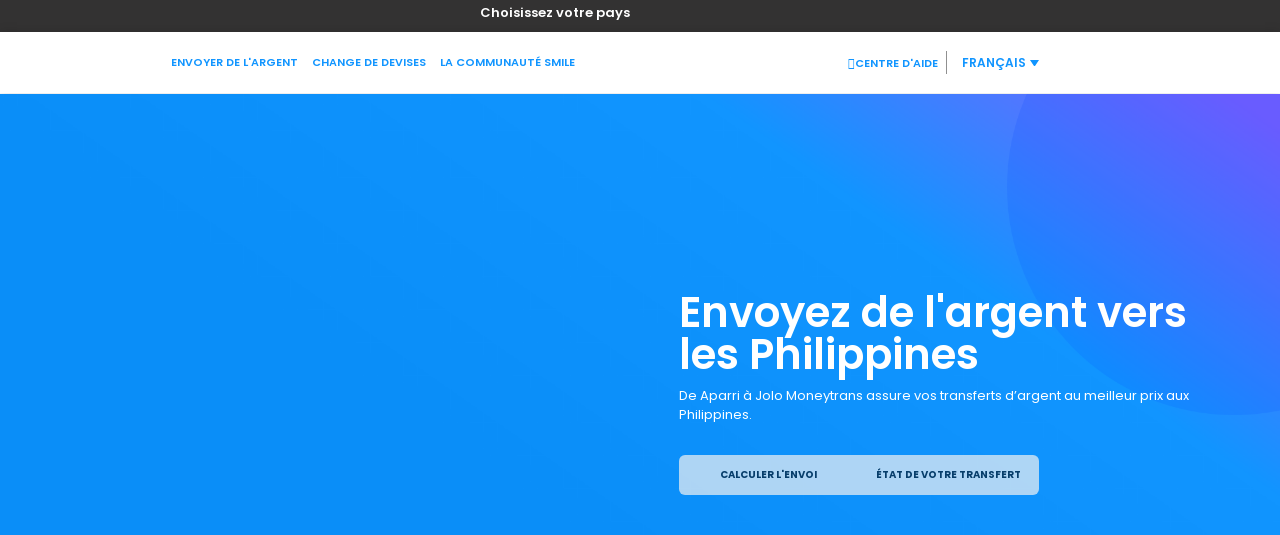

--- FILE ---
content_type: text/css; charset=utf-8
request_url: https://www.moneytrans.eu/france/wp-content/uploads/sites/25/elementor/css/post-6.css?ver=1750409294
body_size: 476
content:
.elementor-kit-6{--e-global-color-primary:#1195FF;--e-global-color-secondary:#FF8600;--e-global-color-text:#333232;--e-global-color-accent:#1195FF;--e-global-color-6fa580f:#073E6B;--e-global-color-a899ffc:#EEF7FF;--e-global-typography-primary-font-family:"Poppins";--e-global-typography-primary-font-weight:400;--e-global-typography-secondary-font-family:"Poppins";--e-global-typography-secondary-font-weight:400;--e-global-typography-text-font-family:"Poppins";--e-global-typography-text-font-weight:400;--e-global-typography-accent-font-family:"Poppins";--e-global-typography-accent-font-weight:600;--e-global-typography-fd9e868-font-family:"Poppins";--e-global-typography-fd9e868-font-size:42px;--e-global-typography-fd9e868-font-weight:600;--e-global-typography-fd9e868-line-height:1em;--e-global-typography-ce65ed7-font-family:"Poppins";--e-global-typography-ce65ed7-font-size:30px;--e-global-typography-ce65ed7-font-weight:600;--e-global-typography-ce65ed7-line-height:1.3em;--e-global-typography-9e9465a-font-family:"Poppins";--e-global-typography-9e9465a-font-size:13px;--e-global-typography-9e9465a-font-weight:400;--e-global-typography-9e9465a-line-height:1.5em;--e-global-typography-18f7849-font-family:"Poppins";--e-global-typography-18f7849-font-size:26px;--e-global-typography-18f7849-font-weight:600;--e-global-typography-18f7849-line-height:32px;--e-global-typography-fdd78a7-font-family:"Poppins";--e-global-typography-fdd78a7-font-size:16px;--e-global-typography-fdd78a7-font-weight:500;--e-global-typography-17fb6fd-font-family:"Poppins";--e-global-typography-17fb6fd-font-size:16px;--e-global-typography-17fb6fd-font-weight:600;--e-global-typography-17fb6fd-line-height:1.5em;--e-global-typography-0e89aee-font-family:"Poppins";--e-global-typography-0e89aee-font-size:40px;--e-global-typography-0e89aee-font-weight:700;font-family:"Poppins", Sans-serif;font-size:14px;}body{overflow-x:inherit !important;}.elementor a, .elementor a:link, .elementor a:focus, .elementor a:active, .elementor a:hover{text-decoration:inherit !important;}.elementor a:link, .elementor .smooth-hover a:link, {transition:inherit;}.elementor-kit-6 h1{color:#FFFFFF;font-family:var( --e-global-typography-fd9e868-font-family ), Sans-serif;font-size:var( --e-global-typography-fd9e868-font-size );font-weight:var( --e-global-typography-fd9e868-font-weight );line-height:var( --e-global-typography-fd9e868-line-height );letter-spacing:var( --e-global-typography-fd9e868-letter-spacing );word-spacing:var( --e-global-typography-fd9e868-word-spacing );}.elementor-kit-6 h2{font-family:"Poppins", Sans-serif;font-size:30px;font-weight:600;}.elementor-kit-6 h3{font-family:"Poppins", Sans-serif;font-size:26px;font-weight:600;}.elementor-kit-6 button,.elementor-kit-6 input[type="button"],.elementor-kit-6 input[type="submit"],.elementor-kit-6 .elementor-button{font-family:"Poppins", Sans-serif;font-weight:600;text-decoration:none;border-radius:6px 6px 6px 6px;}.elementor-section.elementor-section-boxed > .elementor-container{max-width:1140px;}.e-con{--container-max-width:1140px;}.elementor-widget:not(:last-child){margin-block-end:20px;}.elementor-element{--widgets-spacing:20px 20px;}{}h1.entry-title{display:var(--page-title-display);}.elementor-kit-6 e-page-transition{background-color:#FFBC7D;}@media(max-width:1024px){.elementor-kit-6 h1{font-size:var( --e-global-typography-fd9e868-font-size );line-height:var( --e-global-typography-fd9e868-line-height );letter-spacing:var( --e-global-typography-fd9e868-letter-spacing );word-spacing:var( --e-global-typography-fd9e868-word-spacing );}.elementor-section.elementor-section-boxed > .elementor-container{max-width:1024px;}.e-con{--container-max-width:1024px;}}@media(max-width:767px){.elementor-kit-6{--e-global-typography-fd9e868-font-size:30px;--e-global-typography-ce65ed7-font-size:24px;--e-global-typography-9e9465a-font-size:13px;--e-global-typography-18f7849-font-size:20px;--e-global-typography-17fb6fd-font-size:15px;}.elementor-kit-6 h1{font-size:var( --e-global-typography-fd9e868-font-size );line-height:var( --e-global-typography-fd9e868-line-height );letter-spacing:var( --e-global-typography-fd9e868-letter-spacing );word-spacing:var( --e-global-typography-fd9e868-word-spacing );}.elementor-section.elementor-section-boxed > .elementor-container{max-width:767px;}.e-con{--container-max-width:767px;}}

--- FILE ---
content_type: text/css; charset=utf-8
request_url: https://www.moneytrans.eu/france/wp-content/uploads/sites/25/elementor/css/post-13099.css?ver=1750680518
body_size: 16344
content:
.elementor-13099 .elementor-element.elementor-element-5a87ac1 > .elementor-container{min-height:86vh;}.elementor-13099 .elementor-element.elementor-element-5a87ac1.ob-is-breaking-bad > .elementor-container > .elementor-row, .elementor-13099 .elementor-element.elementor-element-5a87ac1.ob-is-breaking-bad > .elementor-container{justify-content:flex-start !important;flex-direction:row;}.elementor-13099 .elementor-element.elementor-element-5a87ac1.ob-is-breaking-bad.ob-bb-inner > .elementor-container > .elementor-row, .elementor-13099 .elementor-element.elementor-element-5a87ac1.ob-is-breaking-bad.ob-bb-inner > .elementor-container{justify-content:flex-start !important;flex-direction:row;}.elementor-13099 .elementor-element.elementor-element-5a87ac1.ob-is-breaking-bad.ob-is-glider > .elementor-container.swiper-container-vertical > .elementor-row, .elementor-13099 .elementor-element.elementor-element-5a87ac1.ob-is-breaking-bad.ob-is-glider > .elementor-container.swiper-container-vertical{flex-direction:column;}.elementor-13099 .elementor-element.elementor-element-5a87ac1.ob-is-breaking-bad.ob-is-glider.ob-bb-inner > .elementor-container.swiper-container-vertical > .elementor-row, .elementor-13099 .elementor-element.elementor-element-5a87ac1.ob-is-breaking-bad.ob-is-glider.ob-bb-inner > .elementor-container.swiper-container-vertical{flex-direction:column;}.elementor-13099 .elementor-element.elementor-element-5a87ac1.ob-is-breaking-bad.ob-bb-inner{width:100%;flex:unset;align-self:inherit;}.elementor-13099 .elementor-element.elementor-element-5a87ac1:not(.elementor-motion-effects-element-type-background), .elementor-13099 .elementor-element.elementor-element-5a87ac1 > .elementor-motion-effects-container > .elementor-motion-effects-layer{background-image:url("https://www.moneytrans.eu/france/wp-content/uploads/sites/25/2021/03/hero-send-money-to-morocco-background.png");background-size:cover;}.elementor-13099 .elementor-element.elementor-element-5a87ac1{transition:background 0.3s, border 0.3s, border-radius 0.3s, box-shadow 0.3s;padding:0px 0px 0px 0px;}.elementor-13099 .elementor-element.elementor-element-5a87ac1 > .elementor-background-overlay{transition:background 0.3s, border-radius 0.3s, opacity 0.3s;}.elementor-13099 .elementor-element.elementor-element-bb81764.elementor-column{align-self:inherit;cursor:default;}.elementor-13099 .elementor-element.elementor-element-b78e474 img{width:100%;}.elementor-bc-flex-widget .elementor-13099 .elementor-element.elementor-element-a86b869.elementor-column .elementor-widget-wrap{align-items:flex-start;}.elementor-13099 .elementor-element.elementor-element-a86b869.elementor-column.elementor-element[data-element_type="column"] > .elementor-widget-wrap.elementor-element-populated{align-content:flex-start;align-items:flex-start;}.elementor-13099 .elementor-element.elementor-element-a86b869 > .elementor-widget-wrap > .elementor-widget:not(.elementor-widget__width-auto):not(.elementor-widget__width-initial):not(:last-child):not(.elementor-absolute){margin-bottom:10px;}.elementor-13099 .elementor-element.elementor-element-a86b869.elementor-column{align-self:inherit;cursor:default;}.elementor-13099 .elementor-element.elementor-element-a86b869 > .elementor-element-populated{margin:0px 0px 0px 0px;--e-column-margin-right:0px;--e-column-margin-left:0px;}.elementor-13099 .elementor-element.elementor-element-bae9b19 .elementor-heading-title{color:#FFFFFF;font-family:var( --e-global-typography-fd9e868-font-family ), Sans-serif;font-size:var( --e-global-typography-fd9e868-font-size );font-weight:var( --e-global-typography-fd9e868-font-weight );line-height:var( --e-global-typography-fd9e868-line-height );letter-spacing:var( --e-global-typography-fd9e868-letter-spacing );word-spacing:var( --e-global-typography-fd9e868-word-spacing );}.elementor-13099 .elementor-element.elementor-element-bae9b19.ob-harakiri{writing-mode:inherit;}.elementor-13099 .elementor-element.elementor-element-bae9b19.ob-harakiri .elementor-heading-title{writing-mode:inherit;transform:rotate(0deg);}.elementor-13099 .elementor-element.elementor-element-bae9b19.ob-harakiri .elementor-widget-container > div{writing-mode:inherit;transform:rotate(0deg);}.elementor-13099 .elementor-element.elementor-element-bae9b19 .elementor-widget-container{text-indent:0px;mix-blend-mode:inherit;}.elementor-13099 .elementor-element.elementor-element-83e8d8a{color:#FFFFFF;font-family:var( --e-global-typography-9e9465a-font-family ), Sans-serif;font-size:var( --e-global-typography-9e9465a-font-size );font-weight:var( --e-global-typography-9e9465a-font-weight );line-height:var( --e-global-typography-9e9465a-line-height );letter-spacing:var( --e-global-typography-9e9465a-letter-spacing );word-spacing:var( --e-global-typography-9e9465a-word-spacing );}.elementor-13099 .elementor-element.elementor-element-83e8d8a.ob-harakiri{writing-mode:inherit;}.elementor-13099 .elementor-element.elementor-element-83e8d8a.ob-harakiri .elementor-heading-title{writing-mode:inherit;transform:rotate(0deg);}.elementor-13099 .elementor-element.elementor-element-83e8d8a.ob-harakiri .elementor-widget-container > div{writing-mode:inherit;transform:rotate(0deg);}.elementor-13099 .elementor-element.elementor-element-83e8d8a .elementor-widget-container{text-indent:0px;mix-blend-mode:inherit;}.elementor-13099 .elementor-element.elementor-element-5dd3bdf .elementor-tab-title, .elementor-13099 .elementor-element.elementor-element-5dd3bdf .elementor-tab-title:before, .elementor-13099 .elementor-element.elementor-element-5dd3bdf .elementor-tab-title:after, .elementor-13099 .elementor-element.elementor-element-5dd3bdf .elementor-tab-content, .elementor-13099 .elementor-element.elementor-element-5dd3bdf .elementor-tabs-content-wrapper{border-width:0px;}.elementor-13099 .elementor-element.elementor-element-5dd3bdf .elementor-tab-desktop-title.elementor-active{background-color:#00000000;}.elementor-13099 .elementor-element.elementor-element-5dd3bdf .elementor-tabs-content-wrapper{background-color:#00000000;}.elementor-13099 .elementor-element.elementor-element-5dd3bdf .elementor-tab-title, .elementor-13099 .elementor-element.elementor-element-5dd3bdf .elementor-tab-title a{color:#073E6B;}.elementor-13099 .elementor-element.elementor-element-5dd3bdf .elementor-tab-title.elementor-active,
					 .elementor-13099 .elementor-element.elementor-element-5dd3bdf .elementor-tab-title.elementor-active a{color:#073E6B;}.elementor-13099 .elementor-element.elementor-element-5dd3bdf .elementor-tab-title{font-family:"Poppins", Sans-serif;font-size:13px;font-weight:700;text-transform:uppercase;font-style:normal;line-height:0.8em;letter-spacing:0px;}.elementor-13099 .elementor-element.elementor-element-5dd3bdf{width:var( --container-widget-width, 361px );max-width:361px;--container-widget-width:361px;--container-widget-flex-grow:0;align-self:center;}.elementor-13099 .elementor-element.elementor-element-f31b334.ob-is-breaking-bad > .elementor-container > .elementor-row, .elementor-13099 .elementor-element.elementor-element-f31b334.ob-is-breaking-bad > .elementor-container{justify-content:flex-start !important;flex-direction:row;}.elementor-13099 .elementor-element.elementor-element-f31b334.ob-is-breaking-bad.ob-bb-inner > .elementor-container > .elementor-row, .elementor-13099 .elementor-element.elementor-element-f31b334.ob-is-breaking-bad.ob-bb-inner > .elementor-container{justify-content:flex-start !important;flex-direction:row;}.elementor-13099 .elementor-element.elementor-element-f31b334.ob-is-breaking-bad.ob-is-glider > .elementor-container.swiper-container-vertical > .elementor-row, .elementor-13099 .elementor-element.elementor-element-f31b334.ob-is-breaking-bad.ob-is-glider > .elementor-container.swiper-container-vertical{flex-direction:column;}.elementor-13099 .elementor-element.elementor-element-f31b334.ob-is-breaking-bad.ob-is-glider.ob-bb-inner > .elementor-container.swiper-container-vertical > .elementor-row, .elementor-13099 .elementor-element.elementor-element-f31b334.ob-is-breaking-bad.ob-is-glider.ob-bb-inner > .elementor-container.swiper-container-vertical{flex-direction:column;}.elementor-13099 .elementor-element.elementor-element-f31b334.ob-is-breaking-bad.ob-bb-inner{width:100%;flex:unset;align-self:inherit;}.elementor-13099 .elementor-element.elementor-element-f31b334:not(.elementor-motion-effects-element-type-background), .elementor-13099 .elementor-element.elementor-element-f31b334 > .elementor-motion-effects-container > .elementor-motion-effects-layer{background-color:var( --e-global-color-text );}.elementor-13099 .elementor-element.elementor-element-f31b334{transition:background 0.3s, border 0.3s, border-radius 0.3s, box-shadow 0.3s;}.elementor-13099 .elementor-element.elementor-element-f31b334 > .elementor-background-overlay{transition:background 0.3s, border-radius 0.3s, opacity 0.3s;}.elementor-13099 .elementor-element.elementor-element-087113d.elementor-column{align-self:inherit;cursor:default;}.elementor-13099 .elementor-element.elementor-element-a05a38b{text-align:center;}.elementor-13099 .elementor-element.elementor-element-a05a38b .elementor-heading-title{color:#FFFFFF;font-family:"Poppins", Sans-serif;font-size:28px;font-weight:600;line-height:1.3em;}.elementor-13099 .elementor-element.elementor-element-a05a38b.ob-harakiri{writing-mode:inherit;}.elementor-13099 .elementor-element.elementor-element-a05a38b.ob-harakiri .elementor-heading-title{writing-mode:inherit;transform:rotate(0deg);}.elementor-13099 .elementor-element.elementor-element-a05a38b.ob-harakiri .elementor-widget-container > div{writing-mode:inherit;transform:rotate(0deg);}.elementor-13099 .elementor-element.elementor-element-a05a38b .elementor-widget-container{text-indent:0px;mix-blend-mode:inherit;}.elementor-13099 .elementor-element.elementor-element-db1486e .uael-fancy-text-wrap {text-align:center;}.elementor-13099 .elementor-element.elementor-element-db1486e.uael-fancytext-stack-yes .uael-fancy-stack {margin-top:0px;}.elementor-13099 .elementor-element.elementor-element-db1486e.uael-fancytext-stack-yes .uael-fancy-stack .uael-fancy-heading.uael-fancy-text-main{margin-left:0px;}.elementor-13099 .elementor-element.elementor-element-db1486e .uael-fancy-text-main{margin-left:0px;}.elementor-13099 .elementor-element.elementor-element-db1486e .uael-fancy-heading, .elementor-13099 .elementor-element.elementor-element-db1486e .uael-fancy-heading .uael-slide_text{font-family:"Give You Glory", Sans-serif;font-weight:400;}.elementor-13099 .elementor-element.elementor-element-db1486e .uael-fancy-heading.uael-fancy-text-main{color:#FFFFFF;}.elementor-13099 .elementor-element.elementor-element-db1486e .uael-fancy-heading.uael-fancy-text-main, .elementor-13099 .elementor-element.elementor-element-db1486e .uael-fancy-heading.uael-fancy-text-main .uael-slide_text{font-family:"Give You Glory", Sans-serif;font-weight:400;}.elementor-13099 .elementor-element.elementor-element-96a8a6b.ob-is-breaking-bad > .elementor-container > .elementor-row, .elementor-13099 .elementor-element.elementor-element-96a8a6b.ob-is-breaking-bad > .elementor-container{justify-content:flex-start !important;flex-direction:row;}.elementor-13099 .elementor-element.elementor-element-96a8a6b.ob-is-breaking-bad.ob-bb-inner > .elementor-container > .elementor-row, .elementor-13099 .elementor-element.elementor-element-96a8a6b.ob-is-breaking-bad.ob-bb-inner > .elementor-container{justify-content:flex-start !important;flex-direction:row;}.elementor-13099 .elementor-element.elementor-element-96a8a6b.ob-is-breaking-bad.ob-is-glider > .elementor-container.swiper-container-vertical > .elementor-row, .elementor-13099 .elementor-element.elementor-element-96a8a6b.ob-is-breaking-bad.ob-is-glider > .elementor-container.swiper-container-vertical{flex-direction:column;}.elementor-13099 .elementor-element.elementor-element-96a8a6b.ob-is-breaking-bad.ob-is-glider.ob-bb-inner > .elementor-container.swiper-container-vertical > .elementor-row, .elementor-13099 .elementor-element.elementor-element-96a8a6b.ob-is-breaking-bad.ob-is-glider.ob-bb-inner > .elementor-container.swiper-container-vertical{flex-direction:column;}.elementor-13099 .elementor-element.elementor-element-96a8a6b.ob-is-breaking-bad.ob-bb-inner{width:100%;flex:unset;align-self:inherit;}.elementor-13099 .elementor-element.elementor-element-96a8a6b:not(.elementor-motion-effects-element-type-background), .elementor-13099 .elementor-element.elementor-element-96a8a6b > .elementor-motion-effects-container > .elementor-motion-effects-layer{background-color:#FFFFFF;}.elementor-13099 .elementor-element.elementor-element-96a8a6b{transition:background 0.3s, border 0.3s, border-radius 0.3s, box-shadow 0.3s;margin-top:80px;margin-bottom:80px;padding:0px 0px 0px 0px;}.elementor-13099 .elementor-element.elementor-element-96a8a6b > .elementor-background-overlay{transition:background 0.3s, border-radius 0.3s, opacity 0.3s;}.elementor-13099 .elementor-element.elementor-element-6ca9590.elementor-column{align-self:inherit;cursor:default;}.elementor-13099 .elementor-element.elementor-element-d887012 .elementor-heading-title{color:var( --e-global-color-primary );font-family:var( --e-global-typography-ce65ed7-font-family ), Sans-serif;font-size:var( --e-global-typography-ce65ed7-font-size );font-weight:var( --e-global-typography-ce65ed7-font-weight );line-height:var( --e-global-typography-ce65ed7-line-height );letter-spacing:var( --e-global-typography-ce65ed7-letter-spacing );word-spacing:var( --e-global-typography-ce65ed7-word-spacing );}.elementor-13099 .elementor-element.elementor-element-d887012.ob-harakiri{writing-mode:inherit;}.elementor-13099 .elementor-element.elementor-element-d887012.ob-harakiri .elementor-heading-title{writing-mode:inherit;transform:rotate(0deg);}.elementor-13099 .elementor-element.elementor-element-d887012.ob-harakiri .elementor-widget-container > div{writing-mode:inherit;transform:rotate(0deg);}.elementor-13099 .elementor-element.elementor-element-d887012 .elementor-widget-container{text-indent:0px;mix-blend-mode:inherit;}.elementor-13099 .elementor-element.elementor-element-ff7c121{font-family:var( --e-global-typography-9e9465a-font-family ), Sans-serif;font-size:var( --e-global-typography-9e9465a-font-size );font-weight:var( --e-global-typography-9e9465a-font-weight );line-height:var( --e-global-typography-9e9465a-line-height );letter-spacing:var( --e-global-typography-9e9465a-letter-spacing );word-spacing:var( --e-global-typography-9e9465a-word-spacing );}.elementor-13099 .elementor-element.elementor-element-ff7c121.ob-harakiri{writing-mode:inherit;}.elementor-13099 .elementor-element.elementor-element-ff7c121.ob-harakiri .elementor-heading-title{writing-mode:inherit;transform:rotate(0deg);}.elementor-13099 .elementor-element.elementor-element-ff7c121.ob-harakiri .elementor-widget-container > div{writing-mode:inherit;transform:rotate(0deg);}.elementor-13099 .elementor-element.elementor-element-ff7c121 .elementor-widget-container{text-indent:0px;mix-blend-mode:inherit;}.elementor-13099 .elementor-element.elementor-element-ff7c121 > .elementor-widget-container{margin:0px 0px 0px 0px;padding:0px 0px 0px 0px;}.elementor-13099 .elementor-element.elementor-element-0928f53.elementor-position-right .elementor-image-box-img{margin-left:15px;}.elementor-13099 .elementor-element.elementor-element-0928f53.elementor-position-left .elementor-image-box-img{margin-right:15px;}.elementor-13099 .elementor-element.elementor-element-0928f53.elementor-position-top .elementor-image-box-img{margin-bottom:15px;}.elementor-13099 .elementor-element.elementor-element-0928f53 .elementor-image-box-wrapper .elementor-image-box-img{width:6%;}.elementor-13099 .elementor-element.elementor-element-0928f53 .elementor-image-box-img img{transition-duration:0.3s;}.elementor-13099 .elementor-element.elementor-element-0928f53 .elementor-image-box-img{overflow:hidden;}.elementor-13099 .elementor-element.elementor-element-0928f53 .elementor-image-box-title{color:#073E6B;font-family:var( --e-global-typography-fdd78a7-font-family ), Sans-serif;font-size:var( --e-global-typography-fdd78a7-font-size );font-weight:var( --e-global-typography-fdd78a7-font-weight );line-height:var( --e-global-typography-fdd78a7-line-height );letter-spacing:var( --e-global-typography-fdd78a7-letter-spacing );word-spacing:var( --e-global-typography-fdd78a7-word-spacing );}.elementor-13099 .elementor-element.elementor-element-0928f53 .elementor-image-box-description{color:var( --e-global-color-6fa580f );font-family:"Poppins", Sans-serif;font-size:14px;font-weight:600;line-height:1.5em;}.elementor-13099 .elementor-element.elementor-element-0928f53 > .elementor-widget-container{padding:0px 010px 0px 0px;}.elementor-13099 .elementor-element.elementor-element-d5123bf.elementor-position-right .elementor-image-box-img{margin-left:15px;}.elementor-13099 .elementor-element.elementor-element-d5123bf.elementor-position-left .elementor-image-box-img{margin-right:15px;}.elementor-13099 .elementor-element.elementor-element-d5123bf.elementor-position-top .elementor-image-box-img{margin-bottom:15px;}.elementor-13099 .elementor-element.elementor-element-d5123bf .elementor-image-box-wrapper .elementor-image-box-img{width:6%;}.elementor-13099 .elementor-element.elementor-element-d5123bf .elementor-image-box-img img{transition-duration:0.3s;}.elementor-13099 .elementor-element.elementor-element-d5123bf .elementor-image-box-img{overflow:hidden;}.elementor-13099 .elementor-element.elementor-element-d5123bf .elementor-image-box-title{color:#073E6B;font-family:var( --e-global-typography-fdd78a7-font-family ), Sans-serif;font-size:var( --e-global-typography-fdd78a7-font-size );font-weight:var( --e-global-typography-fdd78a7-font-weight );line-height:var( --e-global-typography-fdd78a7-line-height );letter-spacing:var( --e-global-typography-fdd78a7-letter-spacing );word-spacing:var( --e-global-typography-fdd78a7-word-spacing );}.elementor-13099 .elementor-element.elementor-element-d5123bf .elementor-image-box-description{color:var( --e-global-color-6fa580f );font-family:"Poppins", Sans-serif;font-size:14px;font-weight:600;line-height:1.5em;}.elementor-13099 .elementor-element.elementor-element-d5123bf > .elementor-widget-container{padding:0px 010px 0px 0px;}.elementor-13099 .elementor-element.elementor-element-4989c20.elementor-position-right .elementor-image-box-img{margin-left:15px;}.elementor-13099 .elementor-element.elementor-element-4989c20.elementor-position-left .elementor-image-box-img{margin-right:15px;}.elementor-13099 .elementor-element.elementor-element-4989c20.elementor-position-top .elementor-image-box-img{margin-bottom:15px;}.elementor-13099 .elementor-element.elementor-element-4989c20 .elementor-image-box-wrapper .elementor-image-box-img{width:6%;}.elementor-13099 .elementor-element.elementor-element-4989c20 .elementor-image-box-img img{transition-duration:0.3s;}.elementor-13099 .elementor-element.elementor-element-4989c20 .elementor-image-box-img{overflow:hidden;}.elementor-13099 .elementor-element.elementor-element-4989c20 .elementor-image-box-title{color:#073E6B;font-family:var( --e-global-typography-fdd78a7-font-family ), Sans-serif;font-size:var( --e-global-typography-fdd78a7-font-size );font-weight:var( --e-global-typography-fdd78a7-font-weight );line-height:var( --e-global-typography-fdd78a7-line-height );letter-spacing:var( --e-global-typography-fdd78a7-letter-spacing );word-spacing:var( --e-global-typography-fdd78a7-word-spacing );}.elementor-13099 .elementor-element.elementor-element-4989c20 .elementor-image-box-description{color:var( --e-global-color-6fa580f );font-family:"Poppins", Sans-serif;font-size:14px;font-weight:600;line-height:1.5em;}.elementor-13099 .elementor-element.elementor-element-4989c20 > .elementor-widget-container{padding:0px 010px 0px 0px;}.elementor-13099 .elementor-element.elementor-element-4c6cfd6.elementor-column{align-self:inherit;cursor:default;}.elementor-13099 .elementor-element.elementor-element-ded6d12{text-align:center;}.elementor-13099 .elementor-element.elementor-element-ded6d12 .elementor-heading-title{color:var( --e-global-color-6fa580f );font-family:var( --e-global-typography-17fb6fd-font-family ), Sans-serif;font-size:var( --e-global-typography-17fb6fd-font-size );font-weight:var( --e-global-typography-17fb6fd-font-weight );line-height:var( --e-global-typography-17fb6fd-line-height );letter-spacing:var( --e-global-typography-17fb6fd-letter-spacing );word-spacing:var( --e-global-typography-17fb6fd-word-spacing );}.elementor-13099 .elementor-element.elementor-element-ded6d12.ob-harakiri{writing-mode:inherit;}.elementor-13099 .elementor-element.elementor-element-ded6d12.ob-harakiri .elementor-heading-title{writing-mode:inherit;transform:rotate(0deg);}.elementor-13099 .elementor-element.elementor-element-ded6d12.ob-harakiri .elementor-widget-container > div{writing-mode:inherit;transform:rotate(0deg);}.elementor-13099 .elementor-element.elementor-element-ded6d12 .elementor-widget-container{text-indent:0px;mix-blend-mode:inherit;}.elementor-13099 .elementor-element.elementor-element-e23c528.ob-is-breaking-bad > .elementor-container > .elementor-row, .elementor-13099 .elementor-element.elementor-element-e23c528.ob-is-breaking-bad > .elementor-container{justify-content:flex-start !important;flex-direction:row;}.elementor-13099 .elementor-element.elementor-element-e23c528.ob-is-breaking-bad.ob-bb-inner > .elementor-container > .elementor-row, .elementor-13099 .elementor-element.elementor-element-e23c528.ob-is-breaking-bad.ob-bb-inner > .elementor-container{justify-content:flex-start !important;flex-direction:row;}.elementor-13099 .elementor-element.elementor-element-e23c528.ob-is-breaking-bad.ob-is-glider > .elementor-container.swiper-container-vertical > .elementor-row, .elementor-13099 .elementor-element.elementor-element-e23c528.ob-is-breaking-bad.ob-is-glider > .elementor-container.swiper-container-vertical{flex-direction:column;}.elementor-13099 .elementor-element.elementor-element-e23c528.ob-is-breaking-bad.ob-is-glider.ob-bb-inner > .elementor-container.swiper-container-vertical > .elementor-row, .elementor-13099 .elementor-element.elementor-element-e23c528.ob-is-breaking-bad.ob-is-glider.ob-bb-inner > .elementor-container.swiper-container-vertical{flex-direction:column;}.elementor-13099 .elementor-element.elementor-element-e23c528.ob-is-breaking-bad.ob-bb-inner{width:100%;flex:unset;align-self:inherit;}.elementor-bc-flex-widget .elementor-13099 .elementor-element.elementor-element-24538bb.elementor-column .elementor-widget-wrap{align-items:center;}.elementor-13099 .elementor-element.elementor-element-24538bb.elementor-column.elementor-element[data-element_type="column"] > .elementor-widget-wrap.elementor-element-populated{align-content:center;align-items:center;}.elementor-13099 .elementor-element.elementor-element-24538bb.elementor-column{align-self:inherit;cursor:default;}.elementor-13099 .elementor-element.elementor-element-ec10653 img{width:48%;}.elementor-13099 .elementor-element.elementor-element-4cda071.elementor-column{align-self:inherit;cursor:default;}.elementor-13099 .elementor-element.elementor-element-05dd054 img{width:62%;}.elementor-13099 .elementor-element.elementor-element-d3fb16b.ob-is-breaking-bad > .elementor-container > .elementor-row, .elementor-13099 .elementor-element.elementor-element-d3fb16b.ob-is-breaking-bad > .elementor-container{justify-content:flex-start !important;flex-direction:row;}.elementor-13099 .elementor-element.elementor-element-d3fb16b.ob-is-breaking-bad.ob-bb-inner > .elementor-container > .elementor-row, .elementor-13099 .elementor-element.elementor-element-d3fb16b.ob-is-breaking-bad.ob-bb-inner > .elementor-container{justify-content:flex-start !important;flex-direction:row;}.elementor-13099 .elementor-element.elementor-element-d3fb16b.ob-is-breaking-bad.ob-is-glider > .elementor-container.swiper-container-vertical > .elementor-row, .elementor-13099 .elementor-element.elementor-element-d3fb16b.ob-is-breaking-bad.ob-is-glider > .elementor-container.swiper-container-vertical{flex-direction:column;}.elementor-13099 .elementor-element.elementor-element-d3fb16b.ob-is-breaking-bad.ob-is-glider.ob-bb-inner > .elementor-container.swiper-container-vertical > .elementor-row, .elementor-13099 .elementor-element.elementor-element-d3fb16b.ob-is-breaking-bad.ob-is-glider.ob-bb-inner > .elementor-container.swiper-container-vertical{flex-direction:column;}.elementor-13099 .elementor-element.elementor-element-d3fb16b.ob-is-breaking-bad.ob-bb-inner{width:100%;flex:unset;align-self:inherit;}.elementor-13099 .elementor-element.elementor-element-bdc62b6.elementor-column{align-self:inherit;cursor:default;}.elementor-13099 .elementor-element.elementor-element-b05de28 img{width:57%;}.elementor-bc-flex-widget .elementor-13099 .elementor-element.elementor-element-1c800ee.elementor-column .elementor-widget-wrap{align-items:center;}.elementor-13099 .elementor-element.elementor-element-1c800ee.elementor-column.elementor-element[data-element_type="column"] > .elementor-widget-wrap.elementor-element-populated{align-content:center;align-items:center;}.elementor-13099 .elementor-element.elementor-element-1c800ee.elementor-column{align-self:inherit;cursor:default;}.elementor-13099 .elementor-element.elementor-element-68af386 img{width:87%;}.elementor-13099 .elementor-element.elementor-element-9964844.ob-is-breaking-bad > .elementor-container > .elementor-row, .elementor-13099 .elementor-element.elementor-element-9964844.ob-is-breaking-bad > .elementor-container{justify-content:flex-start !important;flex-direction:row;}.elementor-13099 .elementor-element.elementor-element-9964844.ob-is-breaking-bad.ob-bb-inner > .elementor-container > .elementor-row, .elementor-13099 .elementor-element.elementor-element-9964844.ob-is-breaking-bad.ob-bb-inner > .elementor-container{justify-content:flex-start !important;flex-direction:row;}.elementor-13099 .elementor-element.elementor-element-9964844.ob-is-breaking-bad.ob-is-glider > .elementor-container.swiper-container-vertical > .elementor-row, .elementor-13099 .elementor-element.elementor-element-9964844.ob-is-breaking-bad.ob-is-glider > .elementor-container.swiper-container-vertical{flex-direction:column;}.elementor-13099 .elementor-element.elementor-element-9964844.ob-is-breaking-bad.ob-is-glider.ob-bb-inner > .elementor-container.swiper-container-vertical > .elementor-row, .elementor-13099 .elementor-element.elementor-element-9964844.ob-is-breaking-bad.ob-is-glider.ob-bb-inner > .elementor-container.swiper-container-vertical{flex-direction:column;}.elementor-13099 .elementor-element.elementor-element-9964844.ob-is-breaking-bad.ob-bb-inner{width:100%;flex:unset;align-self:inherit;}.elementor-13099 .elementor-element.elementor-element-9964844{margin-top:100px;margin-bottom:0px;}.elementor-13099 .elementor-element.elementor-element-bd6dc26.elementor-column{align-self:inherit;cursor:default;}.elementor-13099 .elementor-element.elementor-element-8aa4575{text-align:center;}.elementor-13099 .elementor-element.elementor-element-8aa4575 .elementor-heading-title{color:var( --e-global-color-primary );font-family:var( --e-global-typography-ce65ed7-font-family ), Sans-serif;font-size:var( --e-global-typography-ce65ed7-font-size );font-weight:var( --e-global-typography-ce65ed7-font-weight );line-height:var( --e-global-typography-ce65ed7-line-height );letter-spacing:var( --e-global-typography-ce65ed7-letter-spacing );word-spacing:var( --e-global-typography-ce65ed7-word-spacing );}.elementor-13099 .elementor-element.elementor-element-8aa4575.ob-harakiri{writing-mode:inherit;}.elementor-13099 .elementor-element.elementor-element-8aa4575.ob-harakiri .elementor-heading-title{writing-mode:inherit;transform:rotate(0deg);}.elementor-13099 .elementor-element.elementor-element-8aa4575.ob-harakiri .elementor-widget-container > div{writing-mode:inherit;transform:rotate(0deg);}.elementor-13099 .elementor-element.elementor-element-8aa4575 .elementor-widget-container{text-indent:0px;mix-blend-mode:inherit;}.elementor-13099 .elementor-element.elementor-element-d6680e3.ob-is-breaking-bad > .elementor-container > .elementor-row, .elementor-13099 .elementor-element.elementor-element-d6680e3.ob-is-breaking-bad > .elementor-container{justify-content:flex-start !important;flex-direction:row;}.elementor-13099 .elementor-element.elementor-element-d6680e3.ob-is-breaking-bad.ob-bb-inner > .elementor-container > .elementor-row, .elementor-13099 .elementor-element.elementor-element-d6680e3.ob-is-breaking-bad.ob-bb-inner > .elementor-container{justify-content:flex-start !important;flex-direction:row;}.elementor-13099 .elementor-element.elementor-element-d6680e3.ob-is-breaking-bad.ob-is-glider > .elementor-container.swiper-container-vertical > .elementor-row, .elementor-13099 .elementor-element.elementor-element-d6680e3.ob-is-breaking-bad.ob-is-glider > .elementor-container.swiper-container-vertical{flex-direction:column;}.elementor-13099 .elementor-element.elementor-element-d6680e3.ob-is-breaking-bad.ob-is-glider.ob-bb-inner > .elementor-container.swiper-container-vertical > .elementor-row, .elementor-13099 .elementor-element.elementor-element-d6680e3.ob-is-breaking-bad.ob-is-glider.ob-bb-inner > .elementor-container.swiper-container-vertical{flex-direction:column;}.elementor-13099 .elementor-element.elementor-element-d6680e3.ob-is-breaking-bad.ob-bb-inner{width:100%;flex:unset;align-self:inherit;}.elementor-13099 .elementor-element.elementor-element-d6680e3{margin-top:0px;margin-bottom:100px;}.elementor-13099 .elementor-element.elementor-element-f61f654.elementor-column{align-self:inherit;cursor:default;}.elementor-13099 .elementor-element.elementor-element-4644cc4.ob-is-breaking-bad > .elementor-container > .elementor-row, .elementor-13099 .elementor-element.elementor-element-4644cc4.ob-is-breaking-bad > .elementor-container{justify-content:flex-start !important;flex-direction:row;}.elementor-13099 .elementor-element.elementor-element-4644cc4.ob-is-breaking-bad.ob-bb-inner > .elementor-container > .elementor-row, .elementor-13099 .elementor-element.elementor-element-4644cc4.ob-is-breaking-bad.ob-bb-inner > .elementor-container{justify-content:flex-start !important;flex-direction:row;}.elementor-13099 .elementor-element.elementor-element-4644cc4.ob-is-breaking-bad.ob-is-glider > .elementor-container.swiper-container-vertical > .elementor-row, .elementor-13099 .elementor-element.elementor-element-4644cc4.ob-is-breaking-bad.ob-is-glider > .elementor-container.swiper-container-vertical{flex-direction:column;}.elementor-13099 .elementor-element.elementor-element-4644cc4.ob-is-breaking-bad.ob-is-glider.ob-bb-inner > .elementor-container.swiper-container-vertical > .elementor-row, .elementor-13099 .elementor-element.elementor-element-4644cc4.ob-is-breaking-bad.ob-is-glider.ob-bb-inner > .elementor-container.swiper-container-vertical{flex-direction:column;}.elementor-13099 .elementor-element.elementor-element-4644cc4.ob-is-breaking-bad.ob-bb-inner{width:100%;flex:unset;align-self:inherit;}.elementor-13099 .elementor-element.elementor-element-4644cc4{margin-top:-40px;margin-bottom:0px;}.elementor-bc-flex-widget .elementor-13099 .elementor-element.elementor-element-0369ee8.elementor-column .elementor-widget-wrap{align-items:center;}.elementor-13099 .elementor-element.elementor-element-0369ee8.elementor-column.elementor-element[data-element_type="column"] > .elementor-widget-wrap.elementor-element-populated{align-content:center;align-items:center;}.elementor-13099 .elementor-element.elementor-element-0369ee8.elementor-column{align-self:inherit;cursor:default;}.elementor-13099 .elementor-element.elementor-element-0369ee8 > .elementor-element-populated, .elementor-13099 .elementor-element.elementor-element-0369ee8 > .elementor-element-populated > .elementor-background-overlay, .elementor-13099 .elementor-element.elementor-element-0369ee8 > .elementor-background-slideshow{border-radius:12px 12px 12px 12px;}.elementor-13099 .elementor-element.elementor-element-0369ee8 > .elementor-element-populated{margin:0px 0px 0px 0px;--e-column-margin-right:0px;--e-column-margin-left:0px;}.elementor-13099 .elementor-element.elementor-element-af8ae1a .elementor-button:hover, .elementor-13099 .elementor-element.elementor-element-af8ae1a .elementor-button:focus{color:#FFFFFF;background-color:var( --e-global-color-6fa580f );border-color:var( --e-global-color-6fa580f );}.elementor-13099 .elementor-element.elementor-element-af8ae1a .elementor-button:hover svg, .elementor-13099 .elementor-element.elementor-element-af8ae1a .elementor-button:focus svg{fill:#FFFFFF;}.elementor-13099 .elementor-element.elementor-element-af8ae1a .elementor-button{border-style:solid;border-width:2px 2px 2px 2px;border-color:var( --e-global-color-primary );box-shadow:3px 3px 10px 0px rgba(0, 0, 0, 0.15);}.elementor-13099 .elementor-element.elementor-element-af8ae1a > .elementor-widget-container{margin:20px 0px 0px 0px;}.elementor-13099 .elementor-element.elementor-element-fbcd1a8.ob-is-breaking-bad > .elementor-container > .elementor-row, .elementor-13099 .elementor-element.elementor-element-fbcd1a8.ob-is-breaking-bad > .elementor-container{justify-content:flex-start !important;flex-direction:row;}.elementor-13099 .elementor-element.elementor-element-fbcd1a8.ob-is-breaking-bad.ob-bb-inner > .elementor-container > .elementor-row, .elementor-13099 .elementor-element.elementor-element-fbcd1a8.ob-is-breaking-bad.ob-bb-inner > .elementor-container{justify-content:flex-start !important;flex-direction:row;}.elementor-13099 .elementor-element.elementor-element-fbcd1a8.ob-is-breaking-bad.ob-is-glider > .elementor-container.swiper-container-vertical > .elementor-row, .elementor-13099 .elementor-element.elementor-element-fbcd1a8.ob-is-breaking-bad.ob-is-glider > .elementor-container.swiper-container-vertical{flex-direction:column;}.elementor-13099 .elementor-element.elementor-element-fbcd1a8.ob-is-breaking-bad.ob-is-glider.ob-bb-inner > .elementor-container.swiper-container-vertical > .elementor-row, .elementor-13099 .elementor-element.elementor-element-fbcd1a8.ob-is-breaking-bad.ob-is-glider.ob-bb-inner > .elementor-container.swiper-container-vertical{flex-direction:column;}.elementor-13099 .elementor-element.elementor-element-fbcd1a8.ob-is-breaking-bad.ob-bb-inner{width:100%;flex:unset;align-self:inherit;}.elementor-13099 .elementor-element.elementor-element-fbcd1a8:not(.elementor-motion-effects-element-type-background), .elementor-13099 .elementor-element.elementor-element-fbcd1a8 > .elementor-motion-effects-container > .elementor-motion-effects-layer{background-image:url("https://www.moneytrans.eu/france/wp-content/uploads/sites/25/2021/03/Section-2-app-multiservice-background.png");background-size:cover;}.elementor-13099 .elementor-element.elementor-element-fbcd1a8{transition:background 0.3s, border 0.3s, border-radius 0.3s, box-shadow 0.3s;padding:100px 0px 100px 0px;}.elementor-13099 .elementor-element.elementor-element-fbcd1a8 > .elementor-background-overlay{transition:background 0.3s, border-radius 0.3s, opacity 0.3s;}.elementor-13099 .elementor-element.elementor-element-fbba526.elementor-column{align-self:inherit;cursor:default;}.elementor-13099 .elementor-element.elementor-element-0f881b2.elementor-column{align-self:inherit;cursor:default;}.elementor-13099 .elementor-element.elementor-element-40377c5 .elementor-heading-title{color:var( --e-global-color-primary );font-family:var( --e-global-typography-ce65ed7-font-family ), Sans-serif;font-size:var( --e-global-typography-ce65ed7-font-size );font-weight:var( --e-global-typography-ce65ed7-font-weight );line-height:var( --e-global-typography-ce65ed7-line-height );letter-spacing:var( --e-global-typography-ce65ed7-letter-spacing );word-spacing:var( --e-global-typography-ce65ed7-word-spacing );}.elementor-13099 .elementor-element.elementor-element-40377c5.ob-harakiri{writing-mode:inherit;}.elementor-13099 .elementor-element.elementor-element-40377c5.ob-harakiri .elementor-heading-title{writing-mode:inherit;transform:rotate(0deg);}.elementor-13099 .elementor-element.elementor-element-40377c5.ob-harakiri .elementor-widget-container > div{writing-mode:inherit;transform:rotate(0deg);}.elementor-13099 .elementor-element.elementor-element-40377c5 .elementor-widget-container{text-indent:0px;mix-blend-mode:inherit;}.elementor-13099 .elementor-element.elementor-element-4bf3ad1 .elementor-heading-title{color:var( --e-global-color-primary );font-family:"Give You Glory", Sans-serif;font-size:24px;font-weight:600;line-height:32px;}.elementor-13099 .elementor-element.elementor-element-4bf3ad1.ob-harakiri{writing-mode:inherit;}.elementor-13099 .elementor-element.elementor-element-4bf3ad1.ob-harakiri .elementor-heading-title{writing-mode:inherit;transform:rotate(0deg);}.elementor-13099 .elementor-element.elementor-element-4bf3ad1.ob-harakiri .elementor-widget-container > div{writing-mode:inherit;transform:rotate(0deg);}.elementor-13099 .elementor-element.elementor-element-4bf3ad1 .elementor-widget-container{text-indent:0px;mix-blend-mode:inherit;}.elementor-13099 .elementor-element.elementor-element-4bf3ad1 > .elementor-widget-container{margin:-15px 0px 0px 0px;}.elementor-13099 .elementor-element.elementor-element-d8ac552{font-family:var( --e-global-typography-9e9465a-font-family ), Sans-serif;font-size:var( --e-global-typography-9e9465a-font-size );font-weight:var( --e-global-typography-9e9465a-font-weight );line-height:var( --e-global-typography-9e9465a-line-height );letter-spacing:var( --e-global-typography-9e9465a-letter-spacing );word-spacing:var( --e-global-typography-9e9465a-word-spacing );}.elementor-13099 .elementor-element.elementor-element-d8ac552.ob-harakiri{writing-mode:inherit;}.elementor-13099 .elementor-element.elementor-element-d8ac552.ob-harakiri .elementor-heading-title{writing-mode:inherit;transform:rotate(0deg);}.elementor-13099 .elementor-element.elementor-element-d8ac552.ob-harakiri .elementor-widget-container > div{writing-mode:inherit;transform:rotate(0deg);}.elementor-13099 .elementor-element.elementor-element-d8ac552 .elementor-widget-container{text-indent:0px;mix-blend-mode:inherit;}.elementor-13099 .elementor-element.elementor-element-c2421ee .elementor-heading-title{color:var( --e-global-color-6fa580f );font-family:var( --e-global-typography-17fb6fd-font-family ), Sans-serif;font-size:var( --e-global-typography-17fb6fd-font-size );font-weight:var( --e-global-typography-17fb6fd-font-weight );line-height:var( --e-global-typography-17fb6fd-line-height );letter-spacing:var( --e-global-typography-17fb6fd-letter-spacing );word-spacing:var( --e-global-typography-17fb6fd-word-spacing );}.elementor-13099 .elementor-element.elementor-element-c2421ee.ob-harakiri{writing-mode:inherit;}.elementor-13099 .elementor-element.elementor-element-c2421ee.ob-harakiri .elementor-heading-title{writing-mode:inherit;transform:rotate(0deg);}.elementor-13099 .elementor-element.elementor-element-c2421ee.ob-harakiri .elementor-widget-container > div{writing-mode:inherit;transform:rotate(0deg);}.elementor-13099 .elementor-element.elementor-element-c2421ee .elementor-widget-container{text-indent:0px;mix-blend-mode:inherit;}.elementor-13099 .elementor-element.elementor-element-fda1145.ob-is-breaking-bad > .elementor-container > .elementor-row, .elementor-13099 .elementor-element.elementor-element-fda1145.ob-is-breaking-bad > .elementor-container{justify-content:flex-start !important;flex-direction:row;}.elementor-13099 .elementor-element.elementor-element-fda1145.ob-is-breaking-bad.ob-bb-inner > .elementor-container > .elementor-row, .elementor-13099 .elementor-element.elementor-element-fda1145.ob-is-breaking-bad.ob-bb-inner > .elementor-container{justify-content:flex-start !important;flex-direction:row;}.elementor-13099 .elementor-element.elementor-element-fda1145.ob-is-breaking-bad.ob-is-glider > .elementor-container.swiper-container-vertical > .elementor-row, .elementor-13099 .elementor-element.elementor-element-fda1145.ob-is-breaking-bad.ob-is-glider > .elementor-container.swiper-container-vertical{flex-direction:column;}.elementor-13099 .elementor-element.elementor-element-fda1145.ob-is-breaking-bad.ob-is-glider.ob-bb-inner > .elementor-container.swiper-container-vertical > .elementor-row, .elementor-13099 .elementor-element.elementor-element-fda1145.ob-is-breaking-bad.ob-is-glider.ob-bb-inner > .elementor-container.swiper-container-vertical{flex-direction:column;}.elementor-13099 .elementor-element.elementor-element-fda1145.ob-is-breaking-bad.ob-bb-inner{width:100%;flex:unset;align-self:inherit;}.elementor-13099 .elementor-element.elementor-element-c31885f.elementor-column{align-self:inherit;cursor:default;}.elementor-13099 .elementor-element.elementor-element-517880d img{width:85%;height:49px;}.elementor-bc-flex-widget .elementor-13099 .elementor-element.elementor-element-9328020.elementor-column .elementor-widget-wrap{align-items:center;}.elementor-13099 .elementor-element.elementor-element-9328020.elementor-column.elementor-element[data-element_type="column"] > .elementor-widget-wrap.elementor-element-populated{align-content:center;align-items:center;}.elementor-13099 .elementor-element.elementor-element-9328020.elementor-column{align-self:inherit;cursor:default;}.elementor-13099 .elementor-element.elementor-element-354717e{text-align:left;}.elementor-13099 .elementor-element.elementor-element-354717e img{width:100%;}.elementor-13099 .elementor-element.elementor-element-08f6a25.ob-is-breaking-bad > .elementor-container > .elementor-row, .elementor-13099 .elementor-element.elementor-element-08f6a25.ob-is-breaking-bad > .elementor-container{justify-content:flex-start !important;flex-direction:row;}.elementor-13099 .elementor-element.elementor-element-08f6a25.ob-is-breaking-bad.ob-bb-inner > .elementor-container > .elementor-row, .elementor-13099 .elementor-element.elementor-element-08f6a25.ob-is-breaking-bad.ob-bb-inner > .elementor-container{justify-content:flex-start !important;flex-direction:row;}.elementor-13099 .elementor-element.elementor-element-08f6a25.ob-is-breaking-bad.ob-is-glider > .elementor-container.swiper-container-vertical > .elementor-row, .elementor-13099 .elementor-element.elementor-element-08f6a25.ob-is-breaking-bad.ob-is-glider > .elementor-container.swiper-container-vertical{flex-direction:column;}.elementor-13099 .elementor-element.elementor-element-08f6a25.ob-is-breaking-bad.ob-is-glider.ob-bb-inner > .elementor-container.swiper-container-vertical > .elementor-row, .elementor-13099 .elementor-element.elementor-element-08f6a25.ob-is-breaking-bad.ob-is-glider.ob-bb-inner > .elementor-container.swiper-container-vertical{flex-direction:column;}.elementor-13099 .elementor-element.elementor-element-08f6a25.ob-is-breaking-bad.ob-bb-inner{width:100%;flex:unset;align-self:inherit;}.elementor-13099 .elementor-element.elementor-element-08f6a25{margin-top:0px;margin-bottom:0px;padding:80px 0px 0px 0px;}.elementor-13099 .elementor-element.elementor-element-5fbaaeb.elementor-column{align-self:inherit;cursor:default;}.elementor-13099 .elementor-element.elementor-element-039888a{text-align:center;}.elementor-13099 .elementor-element.elementor-element-039888a .elementor-heading-title{color:var( --e-global-color-primary );font-family:var( --e-global-typography-ce65ed7-font-family ), Sans-serif;font-size:var( --e-global-typography-ce65ed7-font-size );font-weight:var( --e-global-typography-ce65ed7-font-weight );line-height:var( --e-global-typography-ce65ed7-line-height );letter-spacing:var( --e-global-typography-ce65ed7-letter-spacing );word-spacing:var( --e-global-typography-ce65ed7-word-spacing );}.elementor-13099 .elementor-element.elementor-element-039888a.ob-harakiri{writing-mode:inherit;}.elementor-13099 .elementor-element.elementor-element-039888a.ob-harakiri .elementor-heading-title{writing-mode:inherit;transform:rotate(0deg);}.elementor-13099 .elementor-element.elementor-element-039888a.ob-harakiri .elementor-widget-container > div{writing-mode:inherit;transform:rotate(0deg);}.elementor-13099 .elementor-element.elementor-element-039888a .elementor-widget-container{text-indent:0px;mix-blend-mode:inherit;}.elementor-13099 .elementor-element.elementor-element-dbc7eaa.ob-is-breaking-bad > .elementor-container > .elementor-row, .elementor-13099 .elementor-element.elementor-element-dbc7eaa.ob-is-breaking-bad > .elementor-container{justify-content:flex-start !important;flex-direction:row;}.elementor-13099 .elementor-element.elementor-element-dbc7eaa.ob-is-breaking-bad.ob-bb-inner > .elementor-container > .elementor-row, .elementor-13099 .elementor-element.elementor-element-dbc7eaa.ob-is-breaking-bad.ob-bb-inner > .elementor-container{justify-content:flex-start !important;flex-direction:row;}.elementor-13099 .elementor-element.elementor-element-dbc7eaa.ob-is-breaking-bad.ob-is-glider > .elementor-container.swiper-container-vertical > .elementor-row, .elementor-13099 .elementor-element.elementor-element-dbc7eaa.ob-is-breaking-bad.ob-is-glider > .elementor-container.swiper-container-vertical{flex-direction:column;}.elementor-13099 .elementor-element.elementor-element-dbc7eaa.ob-is-breaking-bad.ob-is-glider.ob-bb-inner > .elementor-container.swiper-container-vertical > .elementor-row, .elementor-13099 .elementor-element.elementor-element-dbc7eaa.ob-is-breaking-bad.ob-is-glider.ob-bb-inner > .elementor-container.swiper-container-vertical{flex-direction:column;}.elementor-13099 .elementor-element.elementor-element-dbc7eaa.ob-is-breaking-bad.ob-bb-inner{width:100%;flex:unset;align-self:inherit;}.elementor-13099 .elementor-element.elementor-element-dbc7eaa{margin-top:0px;margin-bottom:0px;padding:0px 0px 100px 0px;}.elementor-13099 .elementor-element.elementor-element-015933a.elementor-column{align-self:inherit;cursor:default;}.elementor-13099 .elementor-element.elementor-element-015933a:not(.elementor-motion-effects-element-type-background) > .elementor-widget-wrap, .elementor-13099 .elementor-element.elementor-element-015933a > .elementor-widget-wrap > .elementor-motion-effects-container > .elementor-motion-effects-layer{background-color:var( --e-global-color-a899ffc );}.elementor-13099 .elementor-element.elementor-element-015933a > .elementor-element-populated, .elementor-13099 .elementor-element.elementor-element-015933a > .elementor-element-populated > .elementor-background-overlay, .elementor-13099 .elementor-element.elementor-element-015933a > .elementor-background-slideshow{border-radius:12px 12px 12px 12px;}.elementor-13099 .elementor-element.elementor-element-015933a > .elementor-element-populated{box-shadow:3px 10px 10px 0px rgba(0, 0, 0, 0.15);transition:background 0.3s, border 0.3s, border-radius 0.3s, box-shadow 0.3s;margin:10px 10px 10px 10px;--e-column-margin-right:10px;--e-column-margin-left:10px;}.elementor-13099 .elementor-element.elementor-element-015933a > .elementor-element-populated > .elementor-background-overlay{transition:background 0.3s, border-radius 0.3s, opacity 0.3s;}.elementor-13099 .elementor-element.elementor-element-dabca00 .elementor-icon-wrapper{text-align:center;}.elementor-13099 .elementor-element.elementor-element-dabca00 .elementor-icon{font-size:70px;}.elementor-13099 .elementor-element.elementor-element-dabca00 .elementor-icon svg{height:70px;}.elementor-13099 .elementor-element.elementor-element-79de1a6{text-align:center;}.elementor-13099 .elementor-element.elementor-element-79de1a6 .elementor-heading-title{color:var( --e-global-color-6fa580f );font-family:var( --e-global-typography-17fb6fd-font-family ), Sans-serif;font-size:var( --e-global-typography-17fb6fd-font-size );font-weight:var( --e-global-typography-17fb6fd-font-weight );line-height:var( --e-global-typography-17fb6fd-line-height );letter-spacing:var( --e-global-typography-17fb6fd-letter-spacing );word-spacing:var( --e-global-typography-17fb6fd-word-spacing );}.elementor-13099 .elementor-element.elementor-element-79de1a6.ob-harakiri{writing-mode:inherit;}.elementor-13099 .elementor-element.elementor-element-79de1a6.ob-harakiri .elementor-heading-title{writing-mode:inherit;transform:rotate(0deg);}.elementor-13099 .elementor-element.elementor-element-79de1a6.ob-harakiri .elementor-widget-container > div{writing-mode:inherit;transform:rotate(0deg);}.elementor-13099 .elementor-element.elementor-element-79de1a6 .elementor-widget-container{text-indent:0px;mix-blend-mode:inherit;}.elementor-13099 .elementor-element.elementor-element-568b9c6{text-align:center;font-family:var( --e-global-typography-9e9465a-font-family ), Sans-serif;font-size:var( --e-global-typography-9e9465a-font-size );font-weight:var( --e-global-typography-9e9465a-font-weight );line-height:var( --e-global-typography-9e9465a-line-height );letter-spacing:var( --e-global-typography-9e9465a-letter-spacing );word-spacing:var( --e-global-typography-9e9465a-word-spacing );}.elementor-13099 .elementor-element.elementor-element-568b9c6.ob-harakiri{writing-mode:inherit;}.elementor-13099 .elementor-element.elementor-element-568b9c6.ob-harakiri .elementor-heading-title{writing-mode:inherit;transform:rotate(0deg);}.elementor-13099 .elementor-element.elementor-element-568b9c6.ob-harakiri .elementor-widget-container > div{writing-mode:inherit;transform:rotate(0deg);}.elementor-13099 .elementor-element.elementor-element-568b9c6 .elementor-widget-container{text-indent:0px;mix-blend-mode:inherit;}.elementor-13099 .elementor-element.elementor-element-83175f5.elementor-column{align-self:inherit;cursor:default;}.elementor-13099 .elementor-element.elementor-element-83175f5:not(.elementor-motion-effects-element-type-background) > .elementor-widget-wrap, .elementor-13099 .elementor-element.elementor-element-83175f5 > .elementor-widget-wrap > .elementor-motion-effects-container > .elementor-motion-effects-layer{background-color:var( --e-global-color-a899ffc );}.elementor-13099 .elementor-element.elementor-element-83175f5 > .elementor-element-populated, .elementor-13099 .elementor-element.elementor-element-83175f5 > .elementor-element-populated > .elementor-background-overlay, .elementor-13099 .elementor-element.elementor-element-83175f5 > .elementor-background-slideshow{border-radius:12px 12px 12px 12px;}.elementor-13099 .elementor-element.elementor-element-83175f5 > .elementor-element-populated{box-shadow:3px 10px 10px 0px rgba(0, 0, 0, 0.15);transition:background 0.3s, border 0.3s, border-radius 0.3s, box-shadow 0.3s;margin:10px 10px 10px 10px;--e-column-margin-right:10px;--e-column-margin-left:10px;}.elementor-13099 .elementor-element.elementor-element-83175f5 > .elementor-element-populated > .elementor-background-overlay{transition:background 0.3s, border-radius 0.3s, opacity 0.3s;}.elementor-13099 .elementor-element.elementor-element-6dc6e57 .elementor-icon-wrapper{text-align:center;}.elementor-13099 .elementor-element.elementor-element-6dc6e57 .elementor-icon{font-size:70px;}.elementor-13099 .elementor-element.elementor-element-6dc6e57 .elementor-icon svg{height:70px;}.elementor-13099 .elementor-element.elementor-element-425c455{text-align:center;}.elementor-13099 .elementor-element.elementor-element-425c455 .elementor-heading-title{color:var( --e-global-color-6fa580f );font-family:var( --e-global-typography-17fb6fd-font-family ), Sans-serif;font-size:var( --e-global-typography-17fb6fd-font-size );font-weight:var( --e-global-typography-17fb6fd-font-weight );line-height:var( --e-global-typography-17fb6fd-line-height );letter-spacing:var( --e-global-typography-17fb6fd-letter-spacing );word-spacing:var( --e-global-typography-17fb6fd-word-spacing );}.elementor-13099 .elementor-element.elementor-element-425c455.ob-harakiri{writing-mode:inherit;}.elementor-13099 .elementor-element.elementor-element-425c455.ob-harakiri .elementor-heading-title{writing-mode:inherit;transform:rotate(0deg);}.elementor-13099 .elementor-element.elementor-element-425c455.ob-harakiri .elementor-widget-container > div{writing-mode:inherit;transform:rotate(0deg);}.elementor-13099 .elementor-element.elementor-element-425c455 .elementor-widget-container{text-indent:0px;mix-blend-mode:inherit;}.elementor-13099 .elementor-element.elementor-element-5a11c6e{text-align:center;font-family:var( --e-global-typography-9e9465a-font-family ), Sans-serif;font-size:var( --e-global-typography-9e9465a-font-size );font-weight:var( --e-global-typography-9e9465a-font-weight );line-height:var( --e-global-typography-9e9465a-line-height );letter-spacing:var( --e-global-typography-9e9465a-letter-spacing );word-spacing:var( --e-global-typography-9e9465a-word-spacing );}.elementor-13099 .elementor-element.elementor-element-5a11c6e.ob-harakiri{writing-mode:inherit;}.elementor-13099 .elementor-element.elementor-element-5a11c6e.ob-harakiri .elementor-heading-title{writing-mode:inherit;transform:rotate(0deg);}.elementor-13099 .elementor-element.elementor-element-5a11c6e.ob-harakiri .elementor-widget-container > div{writing-mode:inherit;transform:rotate(0deg);}.elementor-13099 .elementor-element.elementor-element-5a11c6e .elementor-widget-container{text-indent:0px;mix-blend-mode:inherit;}.elementor-13099 .elementor-element.elementor-element-70f7eed.elementor-column{align-self:inherit;cursor:default;}.elementor-13099 .elementor-element.elementor-element-70f7eed:not(.elementor-motion-effects-element-type-background) > .elementor-widget-wrap, .elementor-13099 .elementor-element.elementor-element-70f7eed > .elementor-widget-wrap > .elementor-motion-effects-container > .elementor-motion-effects-layer{background-color:var( --e-global-color-a899ffc );}.elementor-13099 .elementor-element.elementor-element-70f7eed > .elementor-element-populated, .elementor-13099 .elementor-element.elementor-element-70f7eed > .elementor-element-populated > .elementor-background-overlay, .elementor-13099 .elementor-element.elementor-element-70f7eed > .elementor-background-slideshow{border-radius:12px 12px 12px 12px;}.elementor-13099 .elementor-element.elementor-element-70f7eed > .elementor-element-populated{box-shadow:3px 10px 10px 0px rgba(0, 0, 0, 0.15);transition:background 0.3s, border 0.3s, border-radius 0.3s, box-shadow 0.3s;margin:10px 10px 10px 10px;--e-column-margin-right:10px;--e-column-margin-left:10px;}.elementor-13099 .elementor-element.elementor-element-70f7eed > .elementor-element-populated > .elementor-background-overlay{transition:background 0.3s, border-radius 0.3s, opacity 0.3s;}.elementor-13099 .elementor-element.elementor-element-e358459 .elementor-icon-wrapper{text-align:center;}.elementor-13099 .elementor-element.elementor-element-e358459 .elementor-icon{font-size:70px;}.elementor-13099 .elementor-element.elementor-element-e358459 .elementor-icon svg{height:70px;}.elementor-13099 .elementor-element.elementor-element-e358459 > .elementor-widget-container{margin:0px 0px 15px 0px;}.elementor-13099 .elementor-element.elementor-element-f36298c{text-align:center;}.elementor-13099 .elementor-element.elementor-element-f36298c .elementor-heading-title{color:var( --e-global-color-6fa580f );font-family:var( --e-global-typography-17fb6fd-font-family ), Sans-serif;font-size:var( --e-global-typography-17fb6fd-font-size );font-weight:var( --e-global-typography-17fb6fd-font-weight );line-height:var( --e-global-typography-17fb6fd-line-height );letter-spacing:var( --e-global-typography-17fb6fd-letter-spacing );word-spacing:var( --e-global-typography-17fb6fd-word-spacing );}.elementor-13099 .elementor-element.elementor-element-f36298c.ob-harakiri{writing-mode:inherit;}.elementor-13099 .elementor-element.elementor-element-f36298c.ob-harakiri .elementor-heading-title{writing-mode:inherit;transform:rotate(0deg);}.elementor-13099 .elementor-element.elementor-element-f36298c.ob-harakiri .elementor-widget-container > div{writing-mode:inherit;transform:rotate(0deg);}.elementor-13099 .elementor-element.elementor-element-f36298c .elementor-widget-container{text-indent:0px;mix-blend-mode:inherit;}.elementor-13099 .elementor-element.elementor-element-f36298c > .elementor-widget-container{margin:0px 0px 10px 0px;}.elementor-13099 .elementor-element.elementor-element-1a4e181{text-align:center;font-family:var( --e-global-typography-9e9465a-font-family ), Sans-serif;font-size:var( --e-global-typography-9e9465a-font-size );font-weight:var( --e-global-typography-9e9465a-font-weight );line-height:var( --e-global-typography-9e9465a-line-height );letter-spacing:var( --e-global-typography-9e9465a-letter-spacing );word-spacing:var( --e-global-typography-9e9465a-word-spacing );}.elementor-13099 .elementor-element.elementor-element-1a4e181.ob-harakiri{writing-mode:inherit;}.elementor-13099 .elementor-element.elementor-element-1a4e181.ob-harakiri .elementor-heading-title{writing-mode:inherit;transform:rotate(0deg);}.elementor-13099 .elementor-element.elementor-element-1a4e181.ob-harakiri .elementor-widget-container > div{writing-mode:inherit;transform:rotate(0deg);}.elementor-13099 .elementor-element.elementor-element-1a4e181 .elementor-widget-container{text-indent:0px;mix-blend-mode:inherit;}.elementor-13099 .elementor-element.elementor-element-7c72512.elementor-column{align-self:inherit;cursor:default;}.elementor-13099 .elementor-element.elementor-element-7c72512:not(.elementor-motion-effects-element-type-background) > .elementor-widget-wrap, .elementor-13099 .elementor-element.elementor-element-7c72512 > .elementor-widget-wrap > .elementor-motion-effects-container > .elementor-motion-effects-layer{background-color:var( --e-global-color-a899ffc );}.elementor-13099 .elementor-element.elementor-element-7c72512 > .elementor-element-populated, .elementor-13099 .elementor-element.elementor-element-7c72512 > .elementor-element-populated > .elementor-background-overlay, .elementor-13099 .elementor-element.elementor-element-7c72512 > .elementor-background-slideshow{border-radius:12px 12px 12px 12px;}.elementor-13099 .elementor-element.elementor-element-7c72512 > .elementor-element-populated{box-shadow:3px 10px 10px 0px rgba(0, 0, 0, 0.15);transition:background 0.3s, border 0.3s, border-radius 0.3s, box-shadow 0.3s;margin:10px 10px 10px 10px;--e-column-margin-right:10px;--e-column-margin-left:10px;}.elementor-13099 .elementor-element.elementor-element-7c72512 > .elementor-element-populated > .elementor-background-overlay{transition:background 0.3s, border-radius 0.3s, opacity 0.3s;}.elementor-13099 .elementor-element.elementor-element-81cb57c .elementor-icon-wrapper{text-align:center;}.elementor-13099 .elementor-element.elementor-element-81cb57c .elementor-icon{font-size:70px;}.elementor-13099 .elementor-element.elementor-element-81cb57c .elementor-icon svg{height:70px;}.elementor-13099 .elementor-element.elementor-element-f1ee1c1{text-align:center;}.elementor-13099 .elementor-element.elementor-element-f1ee1c1 .elementor-heading-title{color:var( --e-global-color-6fa580f );font-family:var( --e-global-typography-17fb6fd-font-family ), Sans-serif;font-size:var( --e-global-typography-17fb6fd-font-size );font-weight:var( --e-global-typography-17fb6fd-font-weight );line-height:var( --e-global-typography-17fb6fd-line-height );letter-spacing:var( --e-global-typography-17fb6fd-letter-spacing );word-spacing:var( --e-global-typography-17fb6fd-word-spacing );}.elementor-13099 .elementor-element.elementor-element-f1ee1c1.ob-harakiri{writing-mode:inherit;}.elementor-13099 .elementor-element.elementor-element-f1ee1c1.ob-harakiri .elementor-heading-title{writing-mode:inherit;transform:rotate(0deg);}.elementor-13099 .elementor-element.elementor-element-f1ee1c1.ob-harakiri .elementor-widget-container > div{writing-mode:inherit;transform:rotate(0deg);}.elementor-13099 .elementor-element.elementor-element-f1ee1c1 .elementor-widget-container{text-indent:0px;mix-blend-mode:inherit;}.elementor-13099 .elementor-element.elementor-element-85e7c7e{text-align:center;font-family:var( --e-global-typography-9e9465a-font-family ), Sans-serif;font-size:var( --e-global-typography-9e9465a-font-size );font-weight:var( --e-global-typography-9e9465a-font-weight );line-height:var( --e-global-typography-9e9465a-line-height );letter-spacing:var( --e-global-typography-9e9465a-letter-spacing );word-spacing:var( --e-global-typography-9e9465a-word-spacing );}.elementor-13099 .elementor-element.elementor-element-85e7c7e.ob-harakiri{writing-mode:inherit;}.elementor-13099 .elementor-element.elementor-element-85e7c7e.ob-harakiri .elementor-heading-title{writing-mode:inherit;transform:rotate(0deg);}.elementor-13099 .elementor-element.elementor-element-85e7c7e.ob-harakiri .elementor-widget-container > div{writing-mode:inherit;transform:rotate(0deg);}.elementor-13099 .elementor-element.elementor-element-85e7c7e .elementor-widget-container{text-indent:0px;mix-blend-mode:inherit;}.elementor-13099 .elementor-element.elementor-element-3c2dfc9.elementor-column{align-self:inherit;cursor:default;}.elementor-13099 .elementor-element.elementor-element-3c2dfc9:not(.elementor-motion-effects-element-type-background) > .elementor-widget-wrap, .elementor-13099 .elementor-element.elementor-element-3c2dfc9 > .elementor-widget-wrap > .elementor-motion-effects-container > .elementor-motion-effects-layer{background-color:var( --e-global-color-a899ffc );}.elementor-13099 .elementor-element.elementor-element-3c2dfc9 > .elementor-element-populated, .elementor-13099 .elementor-element.elementor-element-3c2dfc9 > .elementor-element-populated > .elementor-background-overlay, .elementor-13099 .elementor-element.elementor-element-3c2dfc9 > .elementor-background-slideshow{border-radius:12px 12px 12px 12px;}.elementor-13099 .elementor-element.elementor-element-3c2dfc9 > .elementor-element-populated{box-shadow:3px 10px 10px 0px rgba(0, 0, 0, 0.15);transition:background 0.3s, border 0.3s, border-radius 0.3s, box-shadow 0.3s;margin:10px 10px 10px 10px;--e-column-margin-right:10px;--e-column-margin-left:10px;}.elementor-13099 .elementor-element.elementor-element-3c2dfc9 > .elementor-element-populated > .elementor-background-overlay{transition:background 0.3s, border-radius 0.3s, opacity 0.3s;}.elementor-13099 .elementor-element.elementor-element-2cfe152 .elementor-icon-wrapper{text-align:center;}.elementor-13099 .elementor-element.elementor-element-2cfe152 .elementor-icon{font-size:70px;}.elementor-13099 .elementor-element.elementor-element-2cfe152 .elementor-icon svg{height:70px;}.elementor-13099 .elementor-element.elementor-element-4d4fbab{text-align:center;}.elementor-13099 .elementor-element.elementor-element-4d4fbab .elementor-heading-title{color:var( --e-global-color-6fa580f );font-family:var( --e-global-typography-17fb6fd-font-family ), Sans-serif;font-size:var( --e-global-typography-17fb6fd-font-size );font-weight:var( --e-global-typography-17fb6fd-font-weight );line-height:var( --e-global-typography-17fb6fd-line-height );letter-spacing:var( --e-global-typography-17fb6fd-letter-spacing );word-spacing:var( --e-global-typography-17fb6fd-word-spacing );}.elementor-13099 .elementor-element.elementor-element-4d4fbab.ob-harakiri{writing-mode:inherit;}.elementor-13099 .elementor-element.elementor-element-4d4fbab.ob-harakiri .elementor-heading-title{writing-mode:inherit;transform:rotate(0deg);}.elementor-13099 .elementor-element.elementor-element-4d4fbab.ob-harakiri .elementor-widget-container > div{writing-mode:inherit;transform:rotate(0deg);}.elementor-13099 .elementor-element.elementor-element-4d4fbab .elementor-widget-container{text-indent:0px;mix-blend-mode:inherit;}.elementor-13099 .elementor-element.elementor-element-d2c3176{text-align:center;font-family:var( --e-global-typography-9e9465a-font-family ), Sans-serif;font-size:var( --e-global-typography-9e9465a-font-size );font-weight:var( --e-global-typography-9e9465a-font-weight );line-height:var( --e-global-typography-9e9465a-line-height );letter-spacing:var( --e-global-typography-9e9465a-letter-spacing );word-spacing:var( --e-global-typography-9e9465a-word-spacing );}.elementor-13099 .elementor-element.elementor-element-d2c3176.ob-harakiri{writing-mode:inherit;}.elementor-13099 .elementor-element.elementor-element-d2c3176.ob-harakiri .elementor-heading-title{writing-mode:inherit;transform:rotate(0deg);}.elementor-13099 .elementor-element.elementor-element-d2c3176.ob-harakiri .elementor-widget-container > div{writing-mode:inherit;transform:rotate(0deg);}.elementor-13099 .elementor-element.elementor-element-d2c3176 .elementor-widget-container{text-indent:0px;mix-blend-mode:inherit;}.elementor-13099 .elementor-element.elementor-element-a7702c8.ob-is-breaking-bad > .elementor-container > .elementor-row, .elementor-13099 .elementor-element.elementor-element-a7702c8.ob-is-breaking-bad > .elementor-container{justify-content:flex-start !important;flex-direction:row;}.elementor-13099 .elementor-element.elementor-element-a7702c8.ob-is-breaking-bad.ob-bb-inner > .elementor-container > .elementor-row, .elementor-13099 .elementor-element.elementor-element-a7702c8.ob-is-breaking-bad.ob-bb-inner > .elementor-container{justify-content:flex-start !important;flex-direction:row;}.elementor-13099 .elementor-element.elementor-element-a7702c8.ob-is-breaking-bad.ob-is-glider > .elementor-container.swiper-container-vertical > .elementor-row, .elementor-13099 .elementor-element.elementor-element-a7702c8.ob-is-breaking-bad.ob-is-glider > .elementor-container.swiper-container-vertical{flex-direction:column;}.elementor-13099 .elementor-element.elementor-element-a7702c8.ob-is-breaking-bad.ob-is-glider.ob-bb-inner > .elementor-container.swiper-container-vertical > .elementor-row, .elementor-13099 .elementor-element.elementor-element-a7702c8.ob-is-breaking-bad.ob-is-glider.ob-bb-inner > .elementor-container.swiper-container-vertical{flex-direction:column;}.elementor-13099 .elementor-element.elementor-element-a7702c8.ob-is-breaking-bad.ob-bb-inner{width:100%;flex:unset;align-self:inherit;}.elementor-13099 .elementor-element.elementor-element-a7702c8.ob-is-glider{height:400px !important;}.elementor-13099 .elementor-element.elementor-element-a7702c8.ob-is-glider .swiper-wrapper{height:400px !important;}.elementor-13099 .elementor-element.elementor-element-a7702c8.ob-is-glider .swiper-wrapper .swiper-slide{height:400px !important;}.elementor-13099 .elementor-element.elementor-element-a7702c8.ob-is-glider .swiper-container-initialized:not(.swiper-container-fade) .swiper-wrapper{transition-property:all;transition-timing-function:ease-in-out;}.elementor-13099 .elementor-element.elementor-element-a7702c8.ob-is-glider .swiper-button-prev, .elementor-13099 .elementor-element.elementor-element-a7702c8.ob-is-glider .swiper-button-next{display:none !important;}.elementor-13099 .elementor-element.elementor-element-a7702c8.ob-is-glider .swiper-pagination{display:block !important;}.elementor-13099 .elementor-element.elementor-element-a7702c8:not(.elementor-motion-effects-element-type-background), .elementor-13099 .elementor-element.elementor-element-a7702c8 > .elementor-motion-effects-container > .elementor-motion-effects-layer{background-color:#FFFFFF;}.elementor-13099 .elementor-element.elementor-element-a7702c8{transition:background 0.3s, border 0.3s, border-radius 0.3s, box-shadow 0.3s;padding:20px 0px 50px 0px;}.elementor-13099 .elementor-element.elementor-element-a7702c8 > .elementor-background-overlay{transition:background 0.3s, border-radius 0.3s, opacity 0.3s;}.elementor-13099 .elementor-element.elementor-element-5a31cb1.elementor-column{align-self:inherit;cursor:default;}.elementor-13099 .elementor-element.elementor-element-5a31cb1:not(.elementor-motion-effects-element-type-background) > .elementor-widget-wrap, .elementor-13099 .elementor-element.elementor-element-5a31cb1 > .elementor-widget-wrap > .elementor-motion-effects-container > .elementor-motion-effects-layer{background-color:var( --e-global-color-a899ffc );}.elementor-13099 .elementor-element.elementor-element-5a31cb1 > .elementor-element-populated, .elementor-13099 .elementor-element.elementor-element-5a31cb1 > .elementor-element-populated > .elementor-background-overlay, .elementor-13099 .elementor-element.elementor-element-5a31cb1 > .elementor-background-slideshow{border-radius:12px 12px 12px 12px;}.elementor-13099 .elementor-element.elementor-element-5a31cb1 > .elementor-element-populated{box-shadow:3px 10px 10px 0px rgba(0, 0, 0, 0.15);transition:background 0.3s, border 0.3s, border-radius 0.3s, box-shadow 0.3s;margin:10px 10px 10px 10px;--e-column-margin-right:10px;--e-column-margin-left:10px;}.elementor-13099 .elementor-element.elementor-element-5a31cb1 > .elementor-element-populated > .elementor-background-overlay{transition:background 0.3s, border-radius 0.3s, opacity 0.3s;}.elementor-13099 .elementor-element.elementor-element-99a70ac .elementor-icon-wrapper{text-align:center;}.elementor-13099 .elementor-element.elementor-element-99a70ac .elementor-icon{font-size:70px;}.elementor-13099 .elementor-element.elementor-element-99a70ac .elementor-icon svg{height:70px;}.elementor-13099 .elementor-element.elementor-element-1be5bfb{text-align:center;}.elementor-13099 .elementor-element.elementor-element-1be5bfb .elementor-heading-title{color:var( --e-global-color-6fa580f );font-family:var( --e-global-typography-17fb6fd-font-family ), Sans-serif;font-size:var( --e-global-typography-17fb6fd-font-size );font-weight:var( --e-global-typography-17fb6fd-font-weight );line-height:var( --e-global-typography-17fb6fd-line-height );letter-spacing:var( --e-global-typography-17fb6fd-letter-spacing );word-spacing:var( --e-global-typography-17fb6fd-word-spacing );}.elementor-13099 .elementor-element.elementor-element-1be5bfb.ob-harakiri{writing-mode:inherit;}.elementor-13099 .elementor-element.elementor-element-1be5bfb.ob-harakiri .elementor-heading-title{writing-mode:inherit;transform:rotate(0deg);}.elementor-13099 .elementor-element.elementor-element-1be5bfb.ob-harakiri .elementor-widget-container > div{writing-mode:inherit;transform:rotate(0deg);}.elementor-13099 .elementor-element.elementor-element-1be5bfb .elementor-widget-container{text-indent:0px;mix-blend-mode:inherit;}.elementor-13099 .elementor-element.elementor-element-b451186{text-align:center;}.elementor-13099 .elementor-element.elementor-element-b451186.ob-harakiri{writing-mode:inherit;}.elementor-13099 .elementor-element.elementor-element-b451186.ob-harakiri .elementor-heading-title{writing-mode:inherit;transform:rotate(0deg);}.elementor-13099 .elementor-element.elementor-element-b451186.ob-harakiri .elementor-widget-container > div{writing-mode:inherit;transform:rotate(0deg);}.elementor-13099 .elementor-element.elementor-element-b451186 .elementor-widget-container{text-indent:0px;mix-blend-mode:inherit;}.elementor-13099 .elementor-element.elementor-element-924baa7.elementor-column{align-self:inherit;cursor:default;}.elementor-13099 .elementor-element.elementor-element-924baa7:not(.elementor-motion-effects-element-type-background) > .elementor-widget-wrap, .elementor-13099 .elementor-element.elementor-element-924baa7 > .elementor-widget-wrap > .elementor-motion-effects-container > .elementor-motion-effects-layer{background-color:var( --e-global-color-a899ffc );}.elementor-13099 .elementor-element.elementor-element-924baa7 > .elementor-element-populated, .elementor-13099 .elementor-element.elementor-element-924baa7 > .elementor-element-populated > .elementor-background-overlay, .elementor-13099 .elementor-element.elementor-element-924baa7 > .elementor-background-slideshow{border-radius:12px 12px 12px 12px;}.elementor-13099 .elementor-element.elementor-element-924baa7 > .elementor-element-populated{box-shadow:3px 10px 10px 0px rgba(0, 0, 0, 0.15);transition:background 0.3s, border 0.3s, border-radius 0.3s, box-shadow 0.3s;margin:10px 10px 10px 10px;--e-column-margin-right:10px;--e-column-margin-left:10px;}.elementor-13099 .elementor-element.elementor-element-924baa7 > .elementor-element-populated > .elementor-background-overlay{transition:background 0.3s, border-radius 0.3s, opacity 0.3s;}.elementor-13099 .elementor-element.elementor-element-eca5ad9 .elementor-icon-wrapper{text-align:center;}.elementor-13099 .elementor-element.elementor-element-eca5ad9 .elementor-icon{font-size:70px;}.elementor-13099 .elementor-element.elementor-element-eca5ad9 .elementor-icon svg{height:70px;}.elementor-13099 .elementor-element.elementor-element-ddcaf34{text-align:center;}.elementor-13099 .elementor-element.elementor-element-ddcaf34 .elementor-heading-title{color:var( --e-global-color-6fa580f );font-family:var( --e-global-typography-17fb6fd-font-family ), Sans-serif;font-size:var( --e-global-typography-17fb6fd-font-size );font-weight:var( --e-global-typography-17fb6fd-font-weight );line-height:var( --e-global-typography-17fb6fd-line-height );letter-spacing:var( --e-global-typography-17fb6fd-letter-spacing );word-spacing:var( --e-global-typography-17fb6fd-word-spacing );}.elementor-13099 .elementor-element.elementor-element-ddcaf34.ob-harakiri{writing-mode:inherit;}.elementor-13099 .elementor-element.elementor-element-ddcaf34.ob-harakiri .elementor-heading-title{writing-mode:inherit;transform:rotate(0deg);}.elementor-13099 .elementor-element.elementor-element-ddcaf34.ob-harakiri .elementor-widget-container > div{writing-mode:inherit;transform:rotate(0deg);}.elementor-13099 .elementor-element.elementor-element-ddcaf34 .elementor-widget-container{text-indent:0px;mix-blend-mode:inherit;}.elementor-13099 .elementor-element.elementor-element-f7f70b8{text-align:center;}.elementor-13099 .elementor-element.elementor-element-f7f70b8.ob-harakiri{writing-mode:inherit;}.elementor-13099 .elementor-element.elementor-element-f7f70b8.ob-harakiri .elementor-heading-title{writing-mode:inherit;transform:rotate(0deg);}.elementor-13099 .elementor-element.elementor-element-f7f70b8.ob-harakiri .elementor-widget-container > div{writing-mode:inherit;transform:rotate(0deg);}.elementor-13099 .elementor-element.elementor-element-f7f70b8 .elementor-widget-container{text-indent:0px;mix-blend-mode:inherit;}.elementor-13099 .elementor-element.elementor-element-7585f0b.elementor-column{align-self:inherit;cursor:default;}.elementor-13099 .elementor-element.elementor-element-7585f0b:not(.elementor-motion-effects-element-type-background) > .elementor-widget-wrap, .elementor-13099 .elementor-element.elementor-element-7585f0b > .elementor-widget-wrap > .elementor-motion-effects-container > .elementor-motion-effects-layer{background-color:var( --e-global-color-a899ffc );}.elementor-13099 .elementor-element.elementor-element-7585f0b > .elementor-element-populated, .elementor-13099 .elementor-element.elementor-element-7585f0b > .elementor-element-populated > .elementor-background-overlay, .elementor-13099 .elementor-element.elementor-element-7585f0b > .elementor-background-slideshow{border-radius:12px 12px 12px 12px;}.elementor-13099 .elementor-element.elementor-element-7585f0b > .elementor-element-populated{box-shadow:3px 10px 10px 0px rgba(0, 0, 0, 0.15);transition:background 0.3s, border 0.3s, border-radius 0.3s, box-shadow 0.3s;margin:10px 10px 10px 10px;--e-column-margin-right:10px;--e-column-margin-left:10px;}.elementor-13099 .elementor-element.elementor-element-7585f0b > .elementor-element-populated > .elementor-background-overlay{transition:background 0.3s, border-radius 0.3s, opacity 0.3s;}.elementor-13099 .elementor-element.elementor-element-09cb511 .elementor-icon-wrapper{text-align:center;}.elementor-13099 .elementor-element.elementor-element-09cb511 .elementor-icon{font-size:70px;}.elementor-13099 .elementor-element.elementor-element-09cb511 .elementor-icon svg{height:70px;}.elementor-13099 .elementor-element.elementor-element-277fa0b{text-align:center;}.elementor-13099 .elementor-element.elementor-element-277fa0b .elementor-heading-title{color:var( --e-global-color-6fa580f );font-family:var( --e-global-typography-17fb6fd-font-family ), Sans-serif;font-size:var( --e-global-typography-17fb6fd-font-size );font-weight:var( --e-global-typography-17fb6fd-font-weight );line-height:var( --e-global-typography-17fb6fd-line-height );letter-spacing:var( --e-global-typography-17fb6fd-letter-spacing );word-spacing:var( --e-global-typography-17fb6fd-word-spacing );}.elementor-13099 .elementor-element.elementor-element-277fa0b.ob-harakiri{writing-mode:inherit;}.elementor-13099 .elementor-element.elementor-element-277fa0b.ob-harakiri .elementor-heading-title{writing-mode:inherit;transform:rotate(0deg);}.elementor-13099 .elementor-element.elementor-element-277fa0b.ob-harakiri .elementor-widget-container > div{writing-mode:inherit;transform:rotate(0deg);}.elementor-13099 .elementor-element.elementor-element-277fa0b .elementor-widget-container{text-indent:0px;mix-blend-mode:inherit;}.elementor-13099 .elementor-element.elementor-element-1602ba7{text-align:center;}.elementor-13099 .elementor-element.elementor-element-1602ba7.ob-harakiri{writing-mode:inherit;}.elementor-13099 .elementor-element.elementor-element-1602ba7.ob-harakiri .elementor-heading-title{writing-mode:inherit;transform:rotate(0deg);}.elementor-13099 .elementor-element.elementor-element-1602ba7.ob-harakiri .elementor-widget-container > div{writing-mode:inherit;transform:rotate(0deg);}.elementor-13099 .elementor-element.elementor-element-1602ba7 .elementor-widget-container{text-indent:0px;mix-blend-mode:inherit;}.elementor-13099 .elementor-element.elementor-element-f5c0298.elementor-column{align-self:inherit;cursor:default;}.elementor-13099 .elementor-element.elementor-element-f5c0298:not(.elementor-motion-effects-element-type-background) > .elementor-widget-wrap, .elementor-13099 .elementor-element.elementor-element-f5c0298 > .elementor-widget-wrap > .elementor-motion-effects-container > .elementor-motion-effects-layer{background-color:var( --e-global-color-a899ffc );}.elementor-13099 .elementor-element.elementor-element-f5c0298 > .elementor-element-populated, .elementor-13099 .elementor-element.elementor-element-f5c0298 > .elementor-element-populated > .elementor-background-overlay, .elementor-13099 .elementor-element.elementor-element-f5c0298 > .elementor-background-slideshow{border-radius:12px 12px 12px 12px;}.elementor-13099 .elementor-element.elementor-element-f5c0298 > .elementor-element-populated{box-shadow:3px 10px 10px 0px rgba(0, 0, 0, 0.15);transition:background 0.3s, border 0.3s, border-radius 0.3s, box-shadow 0.3s;margin:10px 10px 10px 10px;--e-column-margin-right:10px;--e-column-margin-left:10px;}.elementor-13099 .elementor-element.elementor-element-f5c0298 > .elementor-element-populated > .elementor-background-overlay{transition:background 0.3s, border-radius 0.3s, opacity 0.3s;}.elementor-13099 .elementor-element.elementor-element-50f2196 .elementor-icon-wrapper{text-align:center;}.elementor-13099 .elementor-element.elementor-element-50f2196 .elementor-icon{font-size:70px;}.elementor-13099 .elementor-element.elementor-element-50f2196 .elementor-icon svg{height:70px;}.elementor-13099 .elementor-element.elementor-element-1b1c297{text-align:center;}.elementor-13099 .elementor-element.elementor-element-1b1c297 .elementor-heading-title{color:var( --e-global-color-6fa580f );font-family:var( --e-global-typography-17fb6fd-font-family ), Sans-serif;font-size:var( --e-global-typography-17fb6fd-font-size );font-weight:var( --e-global-typography-17fb6fd-font-weight );line-height:var( --e-global-typography-17fb6fd-line-height );letter-spacing:var( --e-global-typography-17fb6fd-letter-spacing );word-spacing:var( --e-global-typography-17fb6fd-word-spacing );}.elementor-13099 .elementor-element.elementor-element-1b1c297.ob-harakiri{writing-mode:inherit;}.elementor-13099 .elementor-element.elementor-element-1b1c297.ob-harakiri .elementor-heading-title{writing-mode:inherit;transform:rotate(0deg);}.elementor-13099 .elementor-element.elementor-element-1b1c297.ob-harakiri .elementor-widget-container > div{writing-mode:inherit;transform:rotate(0deg);}.elementor-13099 .elementor-element.elementor-element-1b1c297 .elementor-widget-container{text-indent:0px;mix-blend-mode:inherit;}.elementor-13099 .elementor-element.elementor-element-20727a4{text-align:center;}.elementor-13099 .elementor-element.elementor-element-20727a4.ob-harakiri{writing-mode:inherit;}.elementor-13099 .elementor-element.elementor-element-20727a4.ob-harakiri .elementor-heading-title{writing-mode:inherit;transform:rotate(0deg);}.elementor-13099 .elementor-element.elementor-element-20727a4.ob-harakiri .elementor-widget-container > div{writing-mode:inherit;transform:rotate(0deg);}.elementor-13099 .elementor-element.elementor-element-20727a4 .elementor-widget-container{text-indent:0px;mix-blend-mode:inherit;}.elementor-13099 .elementor-element.elementor-element-85efad1.elementor-column{align-self:inherit;cursor:default;}.elementor-13099 .elementor-element.elementor-element-85efad1:not(.elementor-motion-effects-element-type-background) > .elementor-widget-wrap, .elementor-13099 .elementor-element.elementor-element-85efad1 > .elementor-widget-wrap > .elementor-motion-effects-container > .elementor-motion-effects-layer{background-color:var( --e-global-color-a899ffc );}.elementor-13099 .elementor-element.elementor-element-85efad1 > .elementor-element-populated, .elementor-13099 .elementor-element.elementor-element-85efad1 > .elementor-element-populated > .elementor-background-overlay, .elementor-13099 .elementor-element.elementor-element-85efad1 > .elementor-background-slideshow{border-radius:12px 12px 12px 12px;}.elementor-13099 .elementor-element.elementor-element-85efad1 > .elementor-element-populated{box-shadow:3px 10px 10px 0px rgba(0, 0, 0, 0.15);transition:background 0.3s, border 0.3s, border-radius 0.3s, box-shadow 0.3s;margin:10px 10px 10px 10px;--e-column-margin-right:10px;--e-column-margin-left:10px;}.elementor-13099 .elementor-element.elementor-element-85efad1 > .elementor-element-populated > .elementor-background-overlay{transition:background 0.3s, border-radius 0.3s, opacity 0.3s;}.elementor-13099 .elementor-element.elementor-element-28a56d1 .elementor-icon-wrapper{text-align:center;}.elementor-13099 .elementor-element.elementor-element-28a56d1 .elementor-icon{font-size:70px;}.elementor-13099 .elementor-element.elementor-element-28a56d1 .elementor-icon svg{height:70px;}.elementor-13099 .elementor-element.elementor-element-0177bd5{text-align:center;}.elementor-13099 .elementor-element.elementor-element-0177bd5 .elementor-heading-title{color:var( --e-global-color-6fa580f );font-family:var( --e-global-typography-17fb6fd-font-family ), Sans-serif;font-size:var( --e-global-typography-17fb6fd-font-size );font-weight:var( --e-global-typography-17fb6fd-font-weight );line-height:var( --e-global-typography-17fb6fd-line-height );letter-spacing:var( --e-global-typography-17fb6fd-letter-spacing );word-spacing:var( --e-global-typography-17fb6fd-word-spacing );}.elementor-13099 .elementor-element.elementor-element-0177bd5.ob-harakiri{writing-mode:inherit;}.elementor-13099 .elementor-element.elementor-element-0177bd5.ob-harakiri .elementor-heading-title{writing-mode:inherit;transform:rotate(0deg);}.elementor-13099 .elementor-element.elementor-element-0177bd5.ob-harakiri .elementor-widget-container > div{writing-mode:inherit;transform:rotate(0deg);}.elementor-13099 .elementor-element.elementor-element-0177bd5 .elementor-widget-container{text-indent:0px;mix-blend-mode:inherit;}.elementor-13099 .elementor-element.elementor-element-615dda9{text-align:center;}.elementor-13099 .elementor-element.elementor-element-615dda9.ob-harakiri{writing-mode:inherit;}.elementor-13099 .elementor-element.elementor-element-615dda9.ob-harakiri .elementor-heading-title{writing-mode:inherit;transform:rotate(0deg);}.elementor-13099 .elementor-element.elementor-element-615dda9.ob-harakiri .elementor-widget-container > div{writing-mode:inherit;transform:rotate(0deg);}.elementor-13099 .elementor-element.elementor-element-615dda9 .elementor-widget-container{text-indent:0px;mix-blend-mode:inherit;}.elementor-13099 .elementor-element.elementor-element-9b8a5a7.ob-is-breaking-bad > .elementor-container > .elementor-row, .elementor-13099 .elementor-element.elementor-element-9b8a5a7.ob-is-breaking-bad > .elementor-container{justify-content:flex-start !important;flex-direction:row;}.elementor-13099 .elementor-element.elementor-element-9b8a5a7.ob-is-breaking-bad.ob-bb-inner > .elementor-container > .elementor-row, .elementor-13099 .elementor-element.elementor-element-9b8a5a7.ob-is-breaking-bad.ob-bb-inner > .elementor-container{justify-content:flex-start !important;flex-direction:row;}.elementor-13099 .elementor-element.elementor-element-9b8a5a7.ob-is-breaking-bad.ob-is-glider > .elementor-container.swiper-container-vertical > .elementor-row, .elementor-13099 .elementor-element.elementor-element-9b8a5a7.ob-is-breaking-bad.ob-is-glider > .elementor-container.swiper-container-vertical{flex-direction:column;}.elementor-13099 .elementor-element.elementor-element-9b8a5a7.ob-is-breaking-bad.ob-is-glider.ob-bb-inner > .elementor-container.swiper-container-vertical > .elementor-row, .elementor-13099 .elementor-element.elementor-element-9b8a5a7.ob-is-breaking-bad.ob-is-glider.ob-bb-inner > .elementor-container.swiper-container-vertical{flex-direction:column;}.elementor-13099 .elementor-element.elementor-element-9b8a5a7.ob-is-breaking-bad.ob-bb-inner{width:100%;flex:unset;align-self:inherit;}.elementor-13099 .elementor-element.elementor-element-9b8a5a7{margin-top:100px;margin-bottom:0px;}.elementor-13099 .elementor-element.elementor-element-947363b.elementor-column{align-self:inherit;cursor:default;}.elementor-13099 .elementor-element.elementor-element-f5ee3c1{text-align:left;}.elementor-13099 .elementor-element.elementor-element-f5ee3c1 .elementor-heading-title{color:var( --e-global-color-primary );font-family:var( --e-global-typography-ce65ed7-font-family ), Sans-serif;font-size:var( --e-global-typography-ce65ed7-font-size );font-weight:var( --e-global-typography-ce65ed7-font-weight );line-height:var( --e-global-typography-ce65ed7-line-height );letter-spacing:var( --e-global-typography-ce65ed7-letter-spacing );word-spacing:var( --e-global-typography-ce65ed7-word-spacing );}.elementor-13099 .elementor-element.elementor-element-f5ee3c1.ob-harakiri{writing-mode:inherit;}.elementor-13099 .elementor-element.elementor-element-f5ee3c1.ob-harakiri .elementor-heading-title{writing-mode:inherit;transform:rotate(0deg);}.elementor-13099 .elementor-element.elementor-element-f5ee3c1.ob-harakiri .elementor-widget-container > div{writing-mode:inherit;transform:rotate(0deg);}.elementor-13099 .elementor-element.elementor-element-f5ee3c1 .elementor-widget-container{text-indent:0px;mix-blend-mode:inherit;}.elementor-13099 .elementor-element.elementor-element-9d389c3{text-align:left;font-family:var( --e-global-typography-9e9465a-font-family ), Sans-serif;font-size:var( --e-global-typography-9e9465a-font-size );font-weight:var( --e-global-typography-9e9465a-font-weight );line-height:var( --e-global-typography-9e9465a-line-height );letter-spacing:var( --e-global-typography-9e9465a-letter-spacing );word-spacing:var( --e-global-typography-9e9465a-word-spacing );}.elementor-13099 .elementor-element.elementor-element-9d389c3.ob-harakiri{writing-mode:inherit;}.elementor-13099 .elementor-element.elementor-element-9d389c3.ob-harakiri .elementor-heading-title{writing-mode:inherit;transform:rotate(0deg);}.elementor-13099 .elementor-element.elementor-element-9d389c3.ob-harakiri .elementor-widget-container > div{writing-mode:inherit;transform:rotate(0deg);}.elementor-13099 .elementor-element.elementor-element-9d389c3 .elementor-widget-container{text-indent:0px;mix-blend-mode:inherit;}.elementor-13099 .elementor-element.elementor-element-0f87d0c.ob-is-breaking-bad > .elementor-container > .elementor-row, .elementor-13099 .elementor-element.elementor-element-0f87d0c.ob-is-breaking-bad > .elementor-container{justify-content:flex-start !important;flex-direction:row;}.elementor-13099 .elementor-element.elementor-element-0f87d0c.ob-is-breaking-bad.ob-bb-inner > .elementor-container > .elementor-row, .elementor-13099 .elementor-element.elementor-element-0f87d0c.ob-is-breaking-bad.ob-bb-inner > .elementor-container{justify-content:flex-start !important;flex-direction:row;}.elementor-13099 .elementor-element.elementor-element-0f87d0c.ob-is-breaking-bad.ob-is-glider > .elementor-container.swiper-container-vertical > .elementor-row, .elementor-13099 .elementor-element.elementor-element-0f87d0c.ob-is-breaking-bad.ob-is-glider > .elementor-container.swiper-container-vertical{flex-direction:column;}.elementor-13099 .elementor-element.elementor-element-0f87d0c.ob-is-breaking-bad.ob-is-glider.ob-bb-inner > .elementor-container.swiper-container-vertical > .elementor-row, .elementor-13099 .elementor-element.elementor-element-0f87d0c.ob-is-breaking-bad.ob-is-glider.ob-bb-inner > .elementor-container.swiper-container-vertical{flex-direction:column;}.elementor-13099 .elementor-element.elementor-element-0f87d0c.ob-is-breaking-bad.ob-bb-inner{width:100%;flex:unset;align-self:inherit;}.elementor-13099 .elementor-element.elementor-element-0f87d0c{margin-top:0px;margin-bottom:100px;}.elementor-bc-flex-widget .elementor-13099 .elementor-element.elementor-element-cd8b02b.elementor-column .elementor-widget-wrap{align-items:space-between;}.elementor-13099 .elementor-element.elementor-element-cd8b02b.elementor-column.elementor-element[data-element_type="column"] > .elementor-widget-wrap.elementor-element-populated{align-content:space-between;align-items:space-between;}.elementor-13099 .elementor-element.elementor-element-cd8b02b.elementor-column{align-self:inherit;cursor:default;}.elementor-13099 .elementor-element.elementor-element-cd8b02b:not(.elementor-motion-effects-element-type-background) > .elementor-widget-wrap, .elementor-13099 .elementor-element.elementor-element-cd8b02b > .elementor-widget-wrap > .elementor-motion-effects-container > .elementor-motion-effects-layer{background-color:var( --e-global-color-a899ffc );}.elementor-13099 .elementor-element.elementor-element-cd8b02b > .elementor-element-populated, .elementor-13099 .elementor-element.elementor-element-cd8b02b > .elementor-element-populated > .elementor-background-overlay, .elementor-13099 .elementor-element.elementor-element-cd8b02b > .elementor-background-slideshow{border-radius:12px 12px 12px 12px;}.elementor-13099 .elementor-element.elementor-element-cd8b02b > .elementor-element-populated{transition:background 0.3s, border 0.3s, border-radius 0.3s, box-shadow 0.3s;margin:0px 10px 0px 0px;--e-column-margin-right:10px;--e-column-margin-left:0px;padding:20px 20px 20px 20px;}.elementor-13099 .elementor-element.elementor-element-cd8b02b > .elementor-element-populated > .elementor-background-overlay{transition:background 0.3s, border-radius 0.3s, opacity 0.3s;}.elementor-13099 .elementor-element.elementor-element-94c5a03 img{width:25%;}.elementor-13099 .elementor-element.elementor-element-8070522{text-align:center;}.elementor-13099 .elementor-element.elementor-element-8070522 .elementor-heading-title{font-family:var( --e-global-typography-18f7849-font-family ), Sans-serif;font-size:var( --e-global-typography-18f7849-font-size );font-weight:var( --e-global-typography-18f7849-font-weight );line-height:var( --e-global-typography-18f7849-line-height );letter-spacing:var( --e-global-typography-18f7849-letter-spacing );word-spacing:var( --e-global-typography-18f7849-word-spacing );}.elementor-13099 .elementor-element.elementor-element-8070522.ob-harakiri{writing-mode:inherit;}.elementor-13099 .elementor-element.elementor-element-8070522.ob-harakiri .elementor-heading-title{writing-mode:inherit;transform:rotate(0deg);}.elementor-13099 .elementor-element.elementor-element-8070522.ob-harakiri .elementor-widget-container > div{writing-mode:inherit;transform:rotate(0deg);}.elementor-13099 .elementor-element.elementor-element-8070522 .elementor-widget-container{text-indent:0px;mix-blend-mode:inherit;}.elementor-13099 .elementor-element.elementor-element-333d9cb{font-family:var( --e-global-typography-9e9465a-font-family ), Sans-serif;font-size:var( --e-global-typography-9e9465a-font-size );font-weight:var( --e-global-typography-9e9465a-font-weight );line-height:var( --e-global-typography-9e9465a-line-height );letter-spacing:var( --e-global-typography-9e9465a-letter-spacing );word-spacing:var( --e-global-typography-9e9465a-word-spacing );}.elementor-13099 .elementor-element.elementor-element-333d9cb.ob-harakiri{writing-mode:inherit;}.elementor-13099 .elementor-element.elementor-element-333d9cb.ob-harakiri .elementor-heading-title{writing-mode:inherit;transform:rotate(0deg);}.elementor-13099 .elementor-element.elementor-element-333d9cb.ob-harakiri .elementor-widget-container > div{writing-mode:inherit;transform:rotate(0deg);}.elementor-13099 .elementor-element.elementor-element-333d9cb .elementor-widget-container{text-indent:0px;mix-blend-mode:inherit;}.elementor-13099 .elementor-element.elementor-element-b7e0980 .elementor-button:hover, .elementor-13099 .elementor-element.elementor-element-b7e0980 .elementor-button:focus{color:#FFFFFF;background-color:var( --e-global-color-6fa580f );border-color:var( --e-global-color-6fa580f );}.elementor-13099 .elementor-element.elementor-element-b7e0980 .elementor-button:hover svg, .elementor-13099 .elementor-element.elementor-element-b7e0980 .elementor-button:focus svg{fill:#FFFFFF;}.elementor-13099 .elementor-element.elementor-element-b7e0980 .elementor-button{border-style:solid;border-width:2px 2px 2px 2px;border-color:var( --e-global-color-primary );box-shadow:3px 3px 10px 0px rgba(0, 0, 0, 0.15);}.elementor-bc-flex-widget .elementor-13099 .elementor-element.elementor-element-762e285.elementor-column .elementor-widget-wrap{align-items:space-between;}.elementor-13099 .elementor-element.elementor-element-762e285.elementor-column.elementor-element[data-element_type="column"] > .elementor-widget-wrap.elementor-element-populated{align-content:space-between;align-items:space-between;}.elementor-13099 .elementor-element.elementor-element-762e285.elementor-column{align-self:inherit;cursor:default;}.elementor-13099 .elementor-element.elementor-element-762e285:not(.elementor-motion-effects-element-type-background) > .elementor-widget-wrap, .elementor-13099 .elementor-element.elementor-element-762e285 > .elementor-widget-wrap > .elementor-motion-effects-container > .elementor-motion-effects-layer{background-color:var( --e-global-color-a899ffc );}.elementor-13099 .elementor-element.elementor-element-762e285 > .elementor-element-populated, .elementor-13099 .elementor-element.elementor-element-762e285 > .elementor-element-populated > .elementor-background-overlay, .elementor-13099 .elementor-element.elementor-element-762e285 > .elementor-background-slideshow{border-radius:12px 12px 12px 12px;}.elementor-13099 .elementor-element.elementor-element-762e285 > .elementor-element-populated{transition:background 0.3s, border 0.3s, border-radius 0.3s, box-shadow 0.3s;margin:0px 0px 0px 10px;--e-column-margin-right:0px;--e-column-margin-left:10px;padding:20px 20px 20px 20px;}.elementor-13099 .elementor-element.elementor-element-762e285 > .elementor-element-populated > .elementor-background-overlay{transition:background 0.3s, border-radius 0.3s, opacity 0.3s;}.elementor-13099 .elementor-element.elementor-element-9608350 img{width:25%;}.elementor-13099 .elementor-element.elementor-element-8b5b77a{text-align:center;}.elementor-13099 .elementor-element.elementor-element-8b5b77a .elementor-heading-title{font-family:var( --e-global-typography-18f7849-font-family ), Sans-serif;font-size:var( --e-global-typography-18f7849-font-size );font-weight:var( --e-global-typography-18f7849-font-weight );line-height:var( --e-global-typography-18f7849-line-height );letter-spacing:var( --e-global-typography-18f7849-letter-spacing );word-spacing:var( --e-global-typography-18f7849-word-spacing );}.elementor-13099 .elementor-element.elementor-element-8b5b77a.ob-harakiri{writing-mode:inherit;}.elementor-13099 .elementor-element.elementor-element-8b5b77a.ob-harakiri .elementor-heading-title{writing-mode:inherit;transform:rotate(0deg);}.elementor-13099 .elementor-element.elementor-element-8b5b77a.ob-harakiri .elementor-widget-container > div{writing-mode:inherit;transform:rotate(0deg);}.elementor-13099 .elementor-element.elementor-element-8b5b77a .elementor-widget-container{text-indent:0px;mix-blend-mode:inherit;}.elementor-13099 .elementor-element.elementor-element-8b5b77a > .elementor-widget-container{margin:0px 0px 0px 0px;}.elementor-13099 .elementor-element.elementor-element-f2c0bb6{font-family:var( --e-global-typography-9e9465a-font-family ), Sans-serif;font-size:var( --e-global-typography-9e9465a-font-size );font-weight:var( --e-global-typography-9e9465a-font-weight );line-height:var( --e-global-typography-9e9465a-line-height );letter-spacing:var( --e-global-typography-9e9465a-letter-spacing );word-spacing:var( --e-global-typography-9e9465a-word-spacing );}.elementor-13099 .elementor-element.elementor-element-f2c0bb6.ob-harakiri{writing-mode:inherit;}.elementor-13099 .elementor-element.elementor-element-f2c0bb6.ob-harakiri .elementor-heading-title{writing-mode:inherit;transform:rotate(0deg);}.elementor-13099 .elementor-element.elementor-element-f2c0bb6.ob-harakiri .elementor-widget-container > div{writing-mode:inherit;transform:rotate(0deg);}.elementor-13099 .elementor-element.elementor-element-f2c0bb6 .elementor-widget-container{text-indent:0px;mix-blend-mode:inherit;}.elementor-13099 .elementor-element.elementor-element-f2c0bb6 > .elementor-widget-container{margin:0px 0px 39px 0px;}.elementor-13099 .elementor-element.elementor-element-a137e9b .elementor-button:hover, .elementor-13099 .elementor-element.elementor-element-a137e9b .elementor-button:focus{color:#FFFFFF;background-color:var( --e-global-color-6fa580f );border-color:var( --e-global-color-6fa580f );}.elementor-13099 .elementor-element.elementor-element-a137e9b .elementor-button:hover svg, .elementor-13099 .elementor-element.elementor-element-a137e9b .elementor-button:focus svg{fill:#FFFFFF;}.elementor-13099 .elementor-element.elementor-element-a137e9b .elementor-button{border-style:solid;border-width:2px 2px 2px 2px;border-color:var( --e-global-color-primary );box-shadow:3px 3px 10px 0px rgba(0, 0, 0, 0.15);}.elementor-13099 .elementor-element.elementor-element-f1c08f9 > .elementor-container{min-height:20vh;}.elementor-13099 .elementor-element.elementor-element-f1c08f9.ob-is-breaking-bad > .elementor-container > .elementor-row, .elementor-13099 .elementor-element.elementor-element-f1c08f9.ob-is-breaking-bad > .elementor-container{justify-content:flex-start !important;flex-direction:row;}.elementor-13099 .elementor-element.elementor-element-f1c08f9.ob-is-breaking-bad.ob-bb-inner > .elementor-container > .elementor-row, .elementor-13099 .elementor-element.elementor-element-f1c08f9.ob-is-breaking-bad.ob-bb-inner > .elementor-container{justify-content:flex-start !important;flex-direction:row;}.elementor-13099 .elementor-element.elementor-element-f1c08f9.ob-is-breaking-bad.ob-is-glider > .elementor-container.swiper-container-vertical > .elementor-row, .elementor-13099 .elementor-element.elementor-element-f1c08f9.ob-is-breaking-bad.ob-is-glider > .elementor-container.swiper-container-vertical{flex-direction:column;}.elementor-13099 .elementor-element.elementor-element-f1c08f9.ob-is-breaking-bad.ob-is-glider.ob-bb-inner > .elementor-container.swiper-container-vertical > .elementor-row, .elementor-13099 .elementor-element.elementor-element-f1c08f9.ob-is-breaking-bad.ob-is-glider.ob-bb-inner > .elementor-container.swiper-container-vertical{flex-direction:column;}.elementor-13099 .elementor-element.elementor-element-f1c08f9.ob-is-breaking-bad.ob-bb-inner{width:100%;flex:unset;align-self:inherit;}.elementor-13099 .elementor-element.elementor-element-9d3f3ca.elementor-column{align-self:inherit;cursor:default;}.elementor-13099 .elementor-element.elementor-element-da92376 .elementor-heading-title{color:var( --e-global-color-primary );font-family:var( --e-global-typography-ce65ed7-font-family ), Sans-serif;font-size:var( --e-global-typography-ce65ed7-font-size );font-weight:var( --e-global-typography-ce65ed7-font-weight );line-height:var( --e-global-typography-ce65ed7-line-height );letter-spacing:var( --e-global-typography-ce65ed7-letter-spacing );word-spacing:var( --e-global-typography-ce65ed7-word-spacing );}.elementor-13099 .elementor-element.elementor-element-da92376.ob-harakiri{writing-mode:inherit;}.elementor-13099 .elementor-element.elementor-element-da92376.ob-harakiri .elementor-heading-title{writing-mode:inherit;transform:rotate(0deg);}.elementor-13099 .elementor-element.elementor-element-da92376.ob-harakiri .elementor-widget-container > div{writing-mode:inherit;transform:rotate(0deg);}.elementor-13099 .elementor-element.elementor-element-da92376 .elementor-widget-container{text-indent:0px;mix-blend-mode:inherit;}.elementor-13099 .elementor-element.elementor-element-67ff4a4{font-family:var( --e-global-typography-9e9465a-font-family ), Sans-serif;font-size:var( --e-global-typography-9e9465a-font-size );font-weight:var( --e-global-typography-9e9465a-font-weight );line-height:var( --e-global-typography-9e9465a-line-height );letter-spacing:var( --e-global-typography-9e9465a-letter-spacing );word-spacing:var( --e-global-typography-9e9465a-word-spacing );}.elementor-13099 .elementor-element.elementor-element-67ff4a4.ob-harakiri{writing-mode:inherit;}.elementor-13099 .elementor-element.elementor-element-67ff4a4.ob-harakiri .elementor-heading-title{writing-mode:inherit;transform:rotate(0deg);}.elementor-13099 .elementor-element.elementor-element-67ff4a4.ob-harakiri .elementor-widget-container > div{writing-mode:inherit;transform:rotate(0deg);}.elementor-13099 .elementor-element.elementor-element-67ff4a4 .elementor-widget-container{text-indent:0px;mix-blend-mode:inherit;}.elementor-13099 .elementor-element.elementor-element-7fdecbb.ob-is-breaking-bad > .elementor-container > .elementor-row, .elementor-13099 .elementor-element.elementor-element-7fdecbb.ob-is-breaking-bad > .elementor-container{justify-content:flex-start !important;flex-direction:row;}.elementor-13099 .elementor-element.elementor-element-7fdecbb.ob-is-breaking-bad.ob-bb-inner > .elementor-container > .elementor-row, .elementor-13099 .elementor-element.elementor-element-7fdecbb.ob-is-breaking-bad.ob-bb-inner > .elementor-container{justify-content:flex-start !important;flex-direction:row;}.elementor-13099 .elementor-element.elementor-element-7fdecbb.ob-is-breaking-bad.ob-is-glider > .elementor-container.swiper-container-vertical > .elementor-row, .elementor-13099 .elementor-element.elementor-element-7fdecbb.ob-is-breaking-bad.ob-is-glider > .elementor-container.swiper-container-vertical{flex-direction:column;}.elementor-13099 .elementor-element.elementor-element-7fdecbb.ob-is-breaking-bad.ob-is-glider.ob-bb-inner > .elementor-container.swiper-container-vertical > .elementor-row, .elementor-13099 .elementor-element.elementor-element-7fdecbb.ob-is-breaking-bad.ob-is-glider.ob-bb-inner > .elementor-container.swiper-container-vertical{flex-direction:column;}.elementor-13099 .elementor-element.elementor-element-7fdecbb.ob-is-breaking-bad.ob-bb-inner{width:100%;flex:unset;align-self:inherit;}.elementor-13099 .elementor-element.elementor-element-7fdecbb{margin-top:0px;margin-bottom:100px;}.elementor-bc-flex-widget .elementor-13099 .elementor-element.elementor-element-564bb60.elementor-column .elementor-widget-wrap{align-items:flex-start;}.elementor-13099 .elementor-element.elementor-element-564bb60.elementor-column.elementor-element[data-element_type="column"] > .elementor-widget-wrap.elementor-element-populated{align-content:flex-start;align-items:flex-start;}.elementor-13099 .elementor-element.elementor-element-564bb60.elementor-column{align-self:inherit;cursor:default;}.elementor-13099 .elementor-element.elementor-element-564bb60:not(.elementor-motion-effects-element-type-background) > .elementor-widget-wrap, .elementor-13099 .elementor-element.elementor-element-564bb60 > .elementor-widget-wrap > .elementor-motion-effects-container > .elementor-motion-effects-layer{background-color:var( --e-global-color-a899ffc );}.elementor-13099 .elementor-element.elementor-element-564bb60 > .elementor-element-populated, .elementor-13099 .elementor-element.elementor-element-564bb60 > .elementor-element-populated > .elementor-background-overlay, .elementor-13099 .elementor-element.elementor-element-564bb60 > .elementor-background-slideshow{border-radius:12px 12px 12px 12px;}.elementor-13099 .elementor-element.elementor-element-564bb60 > .elementor-element-populated{transition:background 0.3s, border 0.3s, border-radius 0.3s, box-shadow 0.3s;margin:0px 10px 0px 0px;--e-column-margin-right:10px;--e-column-margin-left:0px;padding:20px 20px 20px 20px;}.elementor-13099 .elementor-element.elementor-element-564bb60 > .elementor-element-populated > .elementor-background-overlay{transition:background 0.3s, border-radius 0.3s, opacity 0.3s;}.elementor-13099 .elementor-element.elementor-element-7fa5070 img{width:16%;}.elementor-13099 .elementor-element.elementor-element-3a68469{text-align:center;}.elementor-13099 .elementor-element.elementor-element-3a68469 .elementor-heading-title{font-family:var( --e-global-typography-18f7849-font-family ), Sans-serif;font-size:var( --e-global-typography-18f7849-font-size );font-weight:var( --e-global-typography-18f7849-font-weight );line-height:var( --e-global-typography-18f7849-line-height );letter-spacing:var( --e-global-typography-18f7849-letter-spacing );word-spacing:var( --e-global-typography-18f7849-word-spacing );}.elementor-13099 .elementor-element.elementor-element-3a68469.ob-harakiri{writing-mode:inherit;}.elementor-13099 .elementor-element.elementor-element-3a68469.ob-harakiri .elementor-heading-title{writing-mode:inherit;transform:rotate(0deg);}.elementor-13099 .elementor-element.elementor-element-3a68469.ob-harakiri .elementor-widget-container > div{writing-mode:inherit;transform:rotate(0deg);}.elementor-13099 .elementor-element.elementor-element-3a68469 .elementor-widget-container{text-indent:0px;mix-blend-mode:inherit;}.elementor-13099 .elementor-element.elementor-element-a18fb52{font-family:var( --e-global-typography-9e9465a-font-family ), Sans-serif;font-size:var( --e-global-typography-9e9465a-font-size );font-weight:var( --e-global-typography-9e9465a-font-weight );line-height:var( --e-global-typography-9e9465a-line-height );letter-spacing:var( --e-global-typography-9e9465a-letter-spacing );word-spacing:var( --e-global-typography-9e9465a-word-spacing );}.elementor-13099 .elementor-element.elementor-element-a18fb52.ob-harakiri{writing-mode:inherit;}.elementor-13099 .elementor-element.elementor-element-a18fb52.ob-harakiri .elementor-heading-title{writing-mode:inherit;transform:rotate(0deg);}.elementor-13099 .elementor-element.elementor-element-a18fb52.ob-harakiri .elementor-widget-container > div{writing-mode:inherit;transform:rotate(0deg);}.elementor-13099 .elementor-element.elementor-element-a18fb52 .elementor-widget-container{text-indent:0px;mix-blend-mode:inherit;}.elementor-13099 .elementor-element.elementor-element-ae5af2d.elementor-column{align-self:inherit;cursor:default;}.elementor-13099 .elementor-element.elementor-element-ae5af2d:not(.elementor-motion-effects-element-type-background) > .elementor-widget-wrap, .elementor-13099 .elementor-element.elementor-element-ae5af2d > .elementor-widget-wrap > .elementor-motion-effects-container > .elementor-motion-effects-layer{background-color:var( --e-global-color-a899ffc );}.elementor-13099 .elementor-element.elementor-element-ae5af2d > .elementor-element-populated, .elementor-13099 .elementor-element.elementor-element-ae5af2d > .elementor-element-populated > .elementor-background-overlay, .elementor-13099 .elementor-element.elementor-element-ae5af2d > .elementor-background-slideshow{border-radius:12px 12px 12px 12px;}.elementor-13099 .elementor-element.elementor-element-ae5af2d > .elementor-element-populated{transition:background 0.3s, border 0.3s, border-radius 0.3s, box-shadow 0.3s;margin:0px 0px 0px 10px;--e-column-margin-right:0px;--e-column-margin-left:10px;padding:20px 20px 20px 20px;}.elementor-13099 .elementor-element.elementor-element-ae5af2d > .elementor-element-populated > .elementor-background-overlay{transition:background 0.3s, border-radius 0.3s, opacity 0.3s;}.elementor-13099 .elementor-element.elementor-element-fcc9bfe img{width:13%;}.elementor-13099 .elementor-element.elementor-element-7610269{text-align:center;}.elementor-13099 .elementor-element.elementor-element-7610269 .elementor-heading-title{font-family:var( --e-global-typography-18f7849-font-family ), Sans-serif;font-size:var( --e-global-typography-18f7849-font-size );font-weight:var( --e-global-typography-18f7849-font-weight );line-height:var( --e-global-typography-18f7849-line-height );letter-spacing:var( --e-global-typography-18f7849-letter-spacing );word-spacing:var( --e-global-typography-18f7849-word-spacing );}.elementor-13099 .elementor-element.elementor-element-7610269.ob-harakiri{writing-mode:inherit;}.elementor-13099 .elementor-element.elementor-element-7610269.ob-harakiri .elementor-heading-title{writing-mode:inherit;transform:rotate(0deg);}.elementor-13099 .elementor-element.elementor-element-7610269.ob-harakiri .elementor-widget-container > div{writing-mode:inherit;transform:rotate(0deg);}.elementor-13099 .elementor-element.elementor-element-7610269 .elementor-widget-container{text-indent:0px;mix-blend-mode:inherit;}.elementor-13099 .elementor-element.elementor-element-7610269 > .elementor-widget-container{margin:0px 0px 0px 0px;}.elementor-13099 .elementor-element.elementor-element-3066190{font-family:var( --e-global-typography-9e9465a-font-family ), Sans-serif;font-size:var( --e-global-typography-9e9465a-font-size );font-weight:var( --e-global-typography-9e9465a-font-weight );line-height:var( --e-global-typography-9e9465a-line-height );letter-spacing:var( --e-global-typography-9e9465a-letter-spacing );word-spacing:var( --e-global-typography-9e9465a-word-spacing );}.elementor-13099 .elementor-element.elementor-element-3066190.ob-harakiri{writing-mode:inherit;}.elementor-13099 .elementor-element.elementor-element-3066190.ob-harakiri .elementor-heading-title{writing-mode:inherit;transform:rotate(0deg);}.elementor-13099 .elementor-element.elementor-element-3066190.ob-harakiri .elementor-widget-container > div{writing-mode:inherit;transform:rotate(0deg);}.elementor-13099 .elementor-element.elementor-element-3066190 .elementor-widget-container{text-indent:0px;mix-blend-mode:inherit;}.elementor-13099 .elementor-element.elementor-element-3066190 > .elementor-widget-container{margin:0px 0px 0px 0px;}.elementor-13099 .elementor-element.elementor-element-9d4557b .elementor-button:hover, .elementor-13099 .elementor-element.elementor-element-9d4557b .elementor-button:focus{color:#FFFFFF;background-color:var( --e-global-color-6fa580f );border-color:var( --e-global-color-6fa580f );}.elementor-13099 .elementor-element.elementor-element-9d4557b .elementor-button:hover svg, .elementor-13099 .elementor-element.elementor-element-9d4557b .elementor-button:focus svg{fill:#FFFFFF;}.elementor-13099 .elementor-element.elementor-element-9d4557b .elementor-button{border-style:solid;border-width:2px 2px 2px 2px;border-color:var( --e-global-color-primary );box-shadow:3px 3px 10px 0px rgba(0, 0, 0, 0.15);}.elementor-13099 .elementor-element.elementor-element-e7eeaff.ob-is-breaking-bad > .elementor-container > .elementor-row, .elementor-13099 .elementor-element.elementor-element-e7eeaff.ob-is-breaking-bad > .elementor-container{justify-content:flex-start !important;flex-direction:row;}.elementor-13099 .elementor-element.elementor-element-e7eeaff.ob-is-breaking-bad.ob-bb-inner > .elementor-container > .elementor-row, .elementor-13099 .elementor-element.elementor-element-e7eeaff.ob-is-breaking-bad.ob-bb-inner > .elementor-container{justify-content:flex-start !important;flex-direction:row;}.elementor-13099 .elementor-element.elementor-element-e7eeaff.ob-is-breaking-bad.ob-is-glider > .elementor-container.swiper-container-vertical > .elementor-row, .elementor-13099 .elementor-element.elementor-element-e7eeaff.ob-is-breaking-bad.ob-is-glider > .elementor-container.swiper-container-vertical{flex-direction:column;}.elementor-13099 .elementor-element.elementor-element-e7eeaff.ob-is-breaking-bad.ob-is-glider.ob-bb-inner > .elementor-container.swiper-container-vertical > .elementor-row, .elementor-13099 .elementor-element.elementor-element-e7eeaff.ob-is-breaking-bad.ob-is-glider.ob-bb-inner > .elementor-container.swiper-container-vertical{flex-direction:column;}.elementor-13099 .elementor-element.elementor-element-e7eeaff.ob-is-breaking-bad.ob-bb-inner{width:100%;flex:unset;align-self:inherit;}.elementor-13099 .elementor-element.elementor-element-e7eeaff:not(.elementor-motion-effects-element-type-background), .elementor-13099 .elementor-element.elementor-element-e7eeaff > .elementor-motion-effects-container > .elementor-motion-effects-layer{background-color:var( --e-global-color-a899ffc );}.elementor-13099 .elementor-element.elementor-element-e7eeaff{transition:background 0.3s, border 0.3s, border-radius 0.3s, box-shadow 0.3s;padding:80px 0px 80px 0px;}.elementor-13099 .elementor-element.elementor-element-e7eeaff > .elementor-background-overlay{transition:background 0.3s, border-radius 0.3s, opacity 0.3s;}.elementor-bc-flex-widget .elementor-13099 .elementor-element.elementor-element-726f020.elementor-column .elementor-widget-wrap{align-items:center;}.elementor-13099 .elementor-element.elementor-element-726f020.elementor-column.elementor-element[data-element_type="column"] > .elementor-widget-wrap.elementor-element-populated{align-content:center;align-items:center;}.elementor-13099 .elementor-element.elementor-element-726f020.elementor-column{align-self:inherit;cursor:default;}.elementor-13099 .elementor-element.elementor-element-09aed10 .elementor-heading-title{color:var( --e-global-color-6fa580f );font-family:var( --e-global-typography-ce65ed7-font-family ), Sans-serif;font-size:var( --e-global-typography-ce65ed7-font-size );font-weight:var( --e-global-typography-ce65ed7-font-weight );line-height:var( --e-global-typography-ce65ed7-line-height );letter-spacing:var( --e-global-typography-ce65ed7-letter-spacing );word-spacing:var( --e-global-typography-ce65ed7-word-spacing );}.elementor-13099 .elementor-element.elementor-element-09aed10.ob-harakiri{writing-mode:inherit;}.elementor-13099 .elementor-element.elementor-element-09aed10.ob-harakiri .elementor-heading-title{writing-mode:inherit;transform:rotate(0deg);}.elementor-13099 .elementor-element.elementor-element-09aed10.ob-harakiri .elementor-widget-container > div{writing-mode:inherit;transform:rotate(0deg);}.elementor-13099 .elementor-element.elementor-element-09aed10 .elementor-widget-container{text-indent:0px;mix-blend-mode:inherit;}.elementor-13099 .elementor-element.elementor-element-2887bd0{font-family:var( --e-global-typography-9e9465a-font-family ), Sans-serif;font-size:var( --e-global-typography-9e9465a-font-size );font-weight:var( --e-global-typography-9e9465a-font-weight );line-height:var( --e-global-typography-9e9465a-line-height );letter-spacing:var( --e-global-typography-9e9465a-letter-spacing );word-spacing:var( --e-global-typography-9e9465a-word-spacing );}.elementor-13099 .elementor-element.elementor-element-2887bd0.ob-harakiri{writing-mode:inherit;}.elementor-13099 .elementor-element.elementor-element-2887bd0.ob-harakiri .elementor-heading-title{writing-mode:inherit;transform:rotate(0deg);}.elementor-13099 .elementor-element.elementor-element-2887bd0.ob-harakiri .elementor-widget-container > div{writing-mode:inherit;transform:rotate(0deg);}.elementor-13099 .elementor-element.elementor-element-2887bd0 .elementor-widget-container{text-indent:0px;mix-blend-mode:inherit;}.elementor-13099 .elementor-element.elementor-element-605c71e.elementor-column{align-self:inherit;cursor:default;}.elementor-13099 .elementor-element.elementor-element-7a43466 .elementor-wrapper{--video-aspect-ratio:1.77777;}.elementor-13099 .elementor-element.elementor-element-046bc99.ob-is-breaking-bad > .elementor-container > .elementor-row, .elementor-13099 .elementor-element.elementor-element-046bc99.ob-is-breaking-bad > .elementor-container{justify-content:flex-start !important;flex-direction:row;}.elementor-13099 .elementor-element.elementor-element-046bc99.ob-is-breaking-bad.ob-bb-inner > .elementor-container > .elementor-row, .elementor-13099 .elementor-element.elementor-element-046bc99.ob-is-breaking-bad.ob-bb-inner > .elementor-container{justify-content:flex-start !important;flex-direction:row;}.elementor-13099 .elementor-element.elementor-element-046bc99.ob-is-breaking-bad.ob-is-glider > .elementor-container.swiper-container-vertical > .elementor-row, .elementor-13099 .elementor-element.elementor-element-046bc99.ob-is-breaking-bad.ob-is-glider > .elementor-container.swiper-container-vertical{flex-direction:column;}.elementor-13099 .elementor-element.elementor-element-046bc99.ob-is-breaking-bad.ob-is-glider.ob-bb-inner > .elementor-container.swiper-container-vertical > .elementor-row, .elementor-13099 .elementor-element.elementor-element-046bc99.ob-is-breaking-bad.ob-is-glider.ob-bb-inner > .elementor-container.swiper-container-vertical{flex-direction:column;}.elementor-13099 .elementor-element.elementor-element-046bc99.ob-is-breaking-bad.ob-bb-inner{width:100%;flex:unset;align-self:inherit;}.elementor-13099 .elementor-element.elementor-element-c5bd73c.elementor-column{align-self:inherit;cursor:default;}.elementor-13099 .elementor-element.elementor-element-c5bd73c > .elementor-element-populated{margin:0px 0px 0px 0px;--e-column-margin-right:0px;--e-column-margin-left:0px;padding:0px 0px 0px 0px;}.elementor-13099 .elementor-element.elementor-element-bc39232.ob-is-breaking-bad > .elementor-container > .elementor-row, .elementor-13099 .elementor-element.elementor-element-bc39232.ob-is-breaking-bad > .elementor-container{justify-content:flex-start !important;flex-direction:row;}.elementor-13099 .elementor-element.elementor-element-bc39232.ob-is-breaking-bad.ob-bb-inner > .elementor-container > .elementor-row, .elementor-13099 .elementor-element.elementor-element-bc39232.ob-is-breaking-bad.ob-bb-inner > .elementor-container{justify-content:flex-start !important;flex-direction:row;}.elementor-13099 .elementor-element.elementor-element-bc39232.ob-is-breaking-bad.ob-is-glider > .elementor-container.swiper-container-vertical > .elementor-row, .elementor-13099 .elementor-element.elementor-element-bc39232.ob-is-breaking-bad.ob-is-glider > .elementor-container.swiper-container-vertical{flex-direction:column;}.elementor-13099 .elementor-element.elementor-element-bc39232.ob-is-breaking-bad.ob-is-glider.ob-bb-inner > .elementor-container.swiper-container-vertical > .elementor-row, .elementor-13099 .elementor-element.elementor-element-bc39232.ob-is-breaking-bad.ob-is-glider.ob-bb-inner > .elementor-container.swiper-container-vertical{flex-direction:column;}.elementor-13099 .elementor-element.elementor-element-bc39232.ob-is-breaking-bad.ob-bb-inner{width:100%;flex:unset;align-self:inherit;}.elementor-13099 .elementor-element.elementor-element-bc39232{margin-top:100px;margin-bottom:100px;}.elementor-13099 .elementor-element.elementor-element-265e962.elementor-column{align-self:inherit;cursor:default;}.elementor-13099 .elementor-element.elementor-element-b6bc4c2 .elementor-heading-title{color:var( --e-global-color-6fa580f );font-family:var( --e-global-typography-ce65ed7-font-family ), Sans-serif;font-size:var( --e-global-typography-ce65ed7-font-size );font-weight:var( --e-global-typography-ce65ed7-font-weight );line-height:var( --e-global-typography-ce65ed7-line-height );letter-spacing:var( --e-global-typography-ce65ed7-letter-spacing );word-spacing:var( --e-global-typography-ce65ed7-word-spacing );}.elementor-13099 .elementor-element.elementor-element-b6bc4c2.ob-harakiri{writing-mode:inherit;}.elementor-13099 .elementor-element.elementor-element-b6bc4c2.ob-harakiri .elementor-heading-title{writing-mode:inherit;transform:rotate(0deg);}.elementor-13099 .elementor-element.elementor-element-b6bc4c2.ob-harakiri .elementor-widget-container > div{writing-mode:inherit;transform:rotate(0deg);}.elementor-13099 .elementor-element.elementor-element-b6bc4c2 .elementor-widget-container{text-indent:0px;mix-blend-mode:inherit;}.elementor-13099 .elementor-element.elementor-element-b148fc5.ob-is-breaking-bad > .elementor-container > .elementor-row, .elementor-13099 .elementor-element.elementor-element-b148fc5.ob-is-breaking-bad > .elementor-container{justify-content:flex-start !important;flex-direction:row;}.elementor-13099 .elementor-element.elementor-element-b148fc5.ob-is-breaking-bad.ob-bb-inner > .elementor-container > .elementor-row, .elementor-13099 .elementor-element.elementor-element-b148fc5.ob-is-breaking-bad.ob-bb-inner > .elementor-container{justify-content:flex-start !important;flex-direction:row;}.elementor-13099 .elementor-element.elementor-element-b148fc5.ob-is-breaking-bad.ob-is-glider > .elementor-container.swiper-container-vertical > .elementor-row, .elementor-13099 .elementor-element.elementor-element-b148fc5.ob-is-breaking-bad.ob-is-glider > .elementor-container.swiper-container-vertical{flex-direction:column;}.elementor-13099 .elementor-element.elementor-element-b148fc5.ob-is-breaking-bad.ob-is-glider.ob-bb-inner > .elementor-container.swiper-container-vertical > .elementor-row, .elementor-13099 .elementor-element.elementor-element-b148fc5.ob-is-breaking-bad.ob-is-glider.ob-bb-inner > .elementor-container.swiper-container-vertical{flex-direction:column;}.elementor-13099 .elementor-element.elementor-element-b148fc5.ob-is-breaking-bad.ob-bb-inner{width:100%;flex:unset;align-self:inherit;}.elementor-13099 .elementor-element.elementor-element-648213e.elementor-column{align-self:inherit;cursor:default;}.elementor-13099 .elementor-element.elementor-element-3cd4129 .uael-faq-container > .uael-faq-accordion:not(:last-child){margin-bottom:0px;}.elementor-13099 .elementor-element.elementor-element-3cd4129 .uael-faq-wrapper .uael-faq-container .uael-faq-accordion{border-style:solid;border-width:0px 0px 0px 0px;border-color:#D4D4D4;}.elementor-13099 .elementor-element.elementor-element-3cd4129 .uael-faq-container .uael-faq-accordion .uael-accordion-content{border-top-color:#D4D4D4;}.elementor-13099 .elementor-element.elementor-element-3cd4129 .uael-faq-container .uael-faq-accordion{border-radius:10px 10px 10px 10px;}.elementor-13099 .elementor-element.elementor-element-3cd4129 .uael-faq-accordion .uael-accordion-title .uael-question-span, .elementor-13099 .elementor-element.elementor-element-3cd4129 .uael-faq-accordion .uael-accordion-title .uael-accordion-icon{font-family:var( --e-global-typography-17fb6fd-font-family ), Sans-serif;font-size:var( --e-global-typography-17fb6fd-font-size );font-weight:var( --e-global-typography-17fb6fd-font-weight );line-height:var( --e-global-typography-17fb6fd-line-height );letter-spacing:var( --e-global-typography-17fb6fd-letter-spacing );word-spacing:var( --e-global-typography-17fb6fd-word-spacing );}.elementor-13099 .elementor-element.elementor-element-3cd4129 .uael-faq-accordion .uael-accordion-title{background-color:var( --e-global-color-a899ffc );padding:20px 20px 20px 20px;}.elementor-13099 .elementor-element.elementor-element-3cd4129 .uael-faq-accordion .uael-accordion-title .uael-question-span,
						.elementor-13099 .elementor-element.elementor-element-3cd4129  .uael-accordion-icon-closed, .elementor-13099 .elementor-element.elementor-element-3cd4129 span.uael-accordion-icon-opened{color:var( --e-global-color-6fa580f );}.elementor-13099 .elementor-element.elementor-element-3cd4129 .uael-accordion-icon-closed, .elementor-13099 .elementor-element.elementor-element-3cd4129 span.uael-accordion-icon-opened{fill:var( --e-global-color-6fa580f );}.elementor-13099 .elementor-element.elementor-element-3cd4129 .uael-faq-accordion .uael-accordion-title.uael-title-active .uael-question-span,
						.elementor-13099 .elementor-element.elementor-element-3cd4129 span.uael-accordion-icon-opened{color:var( --e-global-color-6fa580f );}.elementor-13099 .elementor-element.elementor-element-3cd4129 .uael-faq-accordion .uael-accordion-content{font-family:var( --e-global-typography-9e9465a-font-family ), Sans-serif;font-size:var( --e-global-typography-9e9465a-font-size );font-weight:var( --e-global-typography-9e9465a-font-weight );line-height:var( --e-global-typography-9e9465a-line-height );letter-spacing:var( --e-global-typography-9e9465a-letter-spacing );word-spacing:var( --e-global-typography-9e9465a-word-spacing );background-color:var( --e-global-color-a899ffc );padding:0px 20px 20px 20px;}.elementor-13099 .elementor-element.elementor-element-3cd4129 .uael-faq-accordion.elementor-grid-item{background-color:var( --e-global-color-a899ffc );}.elementor-13099 .elementor-element.elementor-element-3cd4129 .uael-faq-wrapper .uael-accordion-title .uael-accordion-icon{font-size:32px;}.elementor-13099 .elementor-element.elementor-element-3cd4129 .uael-faq-wrapper .uael-accordion-title .uael-accordion-icon svg{height:32px;width:32px;}
				.elementor-13099 .elementor-element.elementor-element-3cd4129  .uael-accordion-icon-closed{color:var( --e-global-color-primary );}.elementor-13099 .elementor-element.elementor-element-3cd4129 .uael-accordion-icon-closed{fill:var( --e-global-color-primary );}.elementor-13099 .elementor-element.elementor-element-3cd4129 span.uael-accordion-icon-opened{color:var( --e-global-color-primary );}.elementor-13099 .elementor-element.elementor-element-3cd4129 .uael-accordion-icon.uael-accordion-icon-left{margin-right:36px;}.elementor-13099 .elementor-element.elementor-element-3cd4129 .uael-accordion-icon.uael-accordion-icon-right{margin-left:36px;}.elementor-13099 .elementor-element.elementor-element-011dbc1 .uael-faq-container > .uael-faq-accordion:not(:last-child){margin-bottom:0px;}.elementor-13099 .elementor-element.elementor-element-011dbc1 .uael-faq-wrapper .uael-faq-container .uael-faq-accordion{border-style:solid;border-width:0px 0px 0px 0px;border-color:#D4D4D4;}.elementor-13099 .elementor-element.elementor-element-011dbc1 .uael-faq-container .uael-faq-accordion .uael-accordion-content{border-top-color:#D4D4D4;}.elementor-13099 .elementor-element.elementor-element-011dbc1 .uael-faq-container .uael-faq-accordion{border-radius:10px 10px 10px 10px;}.elementor-13099 .elementor-element.elementor-element-011dbc1 .uael-faq-accordion .uael-accordion-title .uael-question-span, .elementor-13099 .elementor-element.elementor-element-011dbc1 .uael-faq-accordion .uael-accordion-title .uael-accordion-icon{font-family:var( --e-global-typography-17fb6fd-font-family ), Sans-serif;font-size:var( --e-global-typography-17fb6fd-font-size );font-weight:var( --e-global-typography-17fb6fd-font-weight );line-height:var( --e-global-typography-17fb6fd-line-height );letter-spacing:var( --e-global-typography-17fb6fd-letter-spacing );word-spacing:var( --e-global-typography-17fb6fd-word-spacing );}.elementor-13099 .elementor-element.elementor-element-011dbc1 .uael-faq-accordion .uael-accordion-title{background-color:var( --e-global-color-a899ffc );padding:20px 20px 20px 20px;}.elementor-13099 .elementor-element.elementor-element-011dbc1 .uael-faq-accordion .uael-accordion-title .uael-question-span,
						.elementor-13099 .elementor-element.elementor-element-011dbc1  .uael-accordion-icon-closed, .elementor-13099 .elementor-element.elementor-element-011dbc1 span.uael-accordion-icon-opened{color:var( --e-global-color-6fa580f );}.elementor-13099 .elementor-element.elementor-element-011dbc1 .uael-accordion-icon-closed, .elementor-13099 .elementor-element.elementor-element-011dbc1 span.uael-accordion-icon-opened{fill:var( --e-global-color-6fa580f );}.elementor-13099 .elementor-element.elementor-element-011dbc1 .uael-faq-accordion .uael-accordion-title.uael-title-active .uael-question-span,
						.elementor-13099 .elementor-element.elementor-element-011dbc1 span.uael-accordion-icon-opened{color:var( --e-global-color-6fa580f );}.elementor-13099 .elementor-element.elementor-element-011dbc1 .uael-faq-accordion .uael-accordion-content{font-family:var( --e-global-typography-9e9465a-font-family ), Sans-serif;font-size:var( --e-global-typography-9e9465a-font-size );font-weight:var( --e-global-typography-9e9465a-font-weight );line-height:var( --e-global-typography-9e9465a-line-height );letter-spacing:var( --e-global-typography-9e9465a-letter-spacing );word-spacing:var( --e-global-typography-9e9465a-word-spacing );background-color:var( --e-global-color-a899ffc );padding:0px 20px 20px 20px;}.elementor-13099 .elementor-element.elementor-element-011dbc1 .uael-faq-accordion.elementor-grid-item{background-color:var( --e-global-color-a899ffc );}.elementor-13099 .elementor-element.elementor-element-011dbc1 .uael-faq-wrapper .uael-accordion-title .uael-accordion-icon{font-size:32px;}.elementor-13099 .elementor-element.elementor-element-011dbc1 .uael-faq-wrapper .uael-accordion-title .uael-accordion-icon svg{height:32px;width:32px;}
				.elementor-13099 .elementor-element.elementor-element-011dbc1  .uael-accordion-icon-closed{color:var( --e-global-color-primary );}.elementor-13099 .elementor-element.elementor-element-011dbc1 .uael-accordion-icon-closed{fill:var( --e-global-color-primary );}.elementor-13099 .elementor-element.elementor-element-011dbc1 span.uael-accordion-icon-opened{color:var( --e-global-color-primary );}.elementor-13099 .elementor-element.elementor-element-011dbc1 .uael-accordion-icon.uael-accordion-icon-left{margin-right:36px;}.elementor-13099 .elementor-element.elementor-element-011dbc1 .uael-accordion-icon.uael-accordion-icon-right{margin-left:36px;}.elementor-13099 .elementor-element.elementor-element-9dc8a2c .uael-faq-container > .uael-faq-accordion:not(:last-child){margin-bottom:0px;}.elementor-13099 .elementor-element.elementor-element-9dc8a2c .uael-faq-wrapper .uael-faq-container .uael-faq-accordion{border-style:solid;border-width:0px 0px 0px 0px;border-color:#D4D4D4;}.elementor-13099 .elementor-element.elementor-element-9dc8a2c .uael-faq-container .uael-faq-accordion .uael-accordion-content{border-top-color:#D4D4D4;}.elementor-13099 .elementor-element.elementor-element-9dc8a2c .uael-faq-container .uael-faq-accordion{border-radius:10px 10px 10px 10px;}.elementor-13099 .elementor-element.elementor-element-9dc8a2c .uael-faq-accordion .uael-accordion-title .uael-question-span, .elementor-13099 .elementor-element.elementor-element-9dc8a2c .uael-faq-accordion .uael-accordion-title .uael-accordion-icon{font-family:var( --e-global-typography-17fb6fd-font-family ), Sans-serif;font-size:var( --e-global-typography-17fb6fd-font-size );font-weight:var( --e-global-typography-17fb6fd-font-weight );line-height:var( --e-global-typography-17fb6fd-line-height );letter-spacing:var( --e-global-typography-17fb6fd-letter-spacing );word-spacing:var( --e-global-typography-17fb6fd-word-spacing );}.elementor-13099 .elementor-element.elementor-element-9dc8a2c .uael-faq-accordion .uael-accordion-title{background-color:var( --e-global-color-a899ffc );padding:20px 20px 20px 20px;}.elementor-13099 .elementor-element.elementor-element-9dc8a2c .uael-faq-accordion .uael-accordion-title .uael-question-span,
						.elementor-13099 .elementor-element.elementor-element-9dc8a2c  .uael-accordion-icon-closed, .elementor-13099 .elementor-element.elementor-element-9dc8a2c span.uael-accordion-icon-opened{color:var( --e-global-color-6fa580f );}.elementor-13099 .elementor-element.elementor-element-9dc8a2c .uael-accordion-icon-closed, .elementor-13099 .elementor-element.elementor-element-9dc8a2c span.uael-accordion-icon-opened{fill:var( --e-global-color-6fa580f );}.elementor-13099 .elementor-element.elementor-element-9dc8a2c .uael-faq-accordion .uael-accordion-title.uael-title-active .uael-question-span,
						.elementor-13099 .elementor-element.elementor-element-9dc8a2c span.uael-accordion-icon-opened{color:var( --e-global-color-6fa580f );}.elementor-13099 .elementor-element.elementor-element-9dc8a2c .uael-faq-accordion .uael-accordion-content{font-family:var( --e-global-typography-9e9465a-font-family ), Sans-serif;font-size:var( --e-global-typography-9e9465a-font-size );font-weight:var( --e-global-typography-9e9465a-font-weight );line-height:var( --e-global-typography-9e9465a-line-height );letter-spacing:var( --e-global-typography-9e9465a-letter-spacing );word-spacing:var( --e-global-typography-9e9465a-word-spacing );background-color:var( --e-global-color-a899ffc );padding:0px 20px 20px 20px;}.elementor-13099 .elementor-element.elementor-element-9dc8a2c .uael-faq-accordion.elementor-grid-item{background-color:var( --e-global-color-a899ffc );}.elementor-13099 .elementor-element.elementor-element-9dc8a2c .uael-faq-wrapper .uael-accordion-title .uael-accordion-icon{font-size:32px;}.elementor-13099 .elementor-element.elementor-element-9dc8a2c .uael-faq-wrapper .uael-accordion-title .uael-accordion-icon svg{height:32px;width:32px;}
				.elementor-13099 .elementor-element.elementor-element-9dc8a2c  .uael-accordion-icon-closed{color:var( --e-global-color-primary );}.elementor-13099 .elementor-element.elementor-element-9dc8a2c .uael-accordion-icon-closed{fill:var( --e-global-color-primary );}.elementor-13099 .elementor-element.elementor-element-9dc8a2c span.uael-accordion-icon-opened{color:var( --e-global-color-primary );}.elementor-13099 .elementor-element.elementor-element-9dc8a2c .uael-accordion-icon.uael-accordion-icon-left{margin-right:36px;}.elementor-13099 .elementor-element.elementor-element-9dc8a2c .uael-accordion-icon.uael-accordion-icon-right{margin-left:36px;}.elementor-13099 .elementor-element.elementor-element-9d21a09 .uael-faq-container > .uael-faq-accordion:not(:last-child){margin-bottom:0px;}.elementor-13099 .elementor-element.elementor-element-9d21a09 .uael-faq-wrapper .uael-faq-container .uael-faq-accordion{border-style:solid;border-width:0px 0px 0px 0px;border-color:#D4D4D4;}.elementor-13099 .elementor-element.elementor-element-9d21a09 .uael-faq-container .uael-faq-accordion .uael-accordion-content{border-top-color:#D4D4D4;}.elementor-13099 .elementor-element.elementor-element-9d21a09 .uael-faq-container .uael-faq-accordion{border-radius:10px 10px 10px 10px;}.elementor-13099 .elementor-element.elementor-element-9d21a09 .uael-faq-accordion .uael-accordion-title .uael-question-span, .elementor-13099 .elementor-element.elementor-element-9d21a09 .uael-faq-accordion .uael-accordion-title .uael-accordion-icon{font-family:var( --e-global-typography-17fb6fd-font-family ), Sans-serif;font-size:var( --e-global-typography-17fb6fd-font-size );font-weight:var( --e-global-typography-17fb6fd-font-weight );line-height:var( --e-global-typography-17fb6fd-line-height );letter-spacing:var( --e-global-typography-17fb6fd-letter-spacing );word-spacing:var( --e-global-typography-17fb6fd-word-spacing );}.elementor-13099 .elementor-element.elementor-element-9d21a09 .uael-faq-accordion .uael-accordion-title{background-color:var( --e-global-color-a899ffc );padding:20px 20px 20px 20px;}.elementor-13099 .elementor-element.elementor-element-9d21a09 .uael-faq-accordion .uael-accordion-title .uael-question-span,
						.elementor-13099 .elementor-element.elementor-element-9d21a09  .uael-accordion-icon-closed, .elementor-13099 .elementor-element.elementor-element-9d21a09 span.uael-accordion-icon-opened{color:var( --e-global-color-6fa580f );}.elementor-13099 .elementor-element.elementor-element-9d21a09 .uael-accordion-icon-closed, .elementor-13099 .elementor-element.elementor-element-9d21a09 span.uael-accordion-icon-opened{fill:var( --e-global-color-6fa580f );}.elementor-13099 .elementor-element.elementor-element-9d21a09 .uael-faq-accordion .uael-accordion-title.uael-title-active .uael-question-span,
						.elementor-13099 .elementor-element.elementor-element-9d21a09 span.uael-accordion-icon-opened{color:var( --e-global-color-6fa580f );}.elementor-13099 .elementor-element.elementor-element-9d21a09 .uael-faq-accordion .uael-accordion-content{font-family:var( --e-global-typography-9e9465a-font-family ), Sans-serif;font-size:var( --e-global-typography-9e9465a-font-size );font-weight:var( --e-global-typography-9e9465a-font-weight );line-height:var( --e-global-typography-9e9465a-line-height );letter-spacing:var( --e-global-typography-9e9465a-letter-spacing );word-spacing:var( --e-global-typography-9e9465a-word-spacing );background-color:var( --e-global-color-a899ffc );padding:0px 20px 20px 20px;}.elementor-13099 .elementor-element.elementor-element-9d21a09 .uael-faq-accordion.elementor-grid-item{background-color:var( --e-global-color-a899ffc );}.elementor-13099 .elementor-element.elementor-element-9d21a09 .uael-faq-wrapper .uael-accordion-title .uael-accordion-icon{font-size:32px;}.elementor-13099 .elementor-element.elementor-element-9d21a09 .uael-faq-wrapper .uael-accordion-title .uael-accordion-icon svg{height:32px;width:32px;}
				.elementor-13099 .elementor-element.elementor-element-9d21a09  .uael-accordion-icon-closed{color:var( --e-global-color-primary );}.elementor-13099 .elementor-element.elementor-element-9d21a09 .uael-accordion-icon-closed{fill:var( --e-global-color-primary );}.elementor-13099 .elementor-element.elementor-element-9d21a09 span.uael-accordion-icon-opened{color:var( --e-global-color-primary );}.elementor-13099 .elementor-element.elementor-element-9d21a09 .uael-accordion-icon.uael-accordion-icon-left{margin-right:36px;}.elementor-13099 .elementor-element.elementor-element-9d21a09 .uael-accordion-icon.uael-accordion-icon-right{margin-left:36px;}.elementor-13099 .elementor-element.elementor-element-1fe8bda .uael-faq-container > .uael-faq-accordion:not(:last-child){margin-bottom:0px;}.elementor-13099 .elementor-element.elementor-element-1fe8bda .uael-faq-wrapper .uael-faq-container .uael-faq-accordion{border-style:solid;border-width:0px 0px 0px 0px;border-color:#D4D4D4;}.elementor-13099 .elementor-element.elementor-element-1fe8bda .uael-faq-container .uael-faq-accordion .uael-accordion-content{border-top-color:#D4D4D4;}.elementor-13099 .elementor-element.elementor-element-1fe8bda .uael-faq-container .uael-faq-accordion{border-radius:10px 10px 10px 10px;}.elementor-13099 .elementor-element.elementor-element-1fe8bda .uael-faq-accordion .uael-accordion-title .uael-question-span, .elementor-13099 .elementor-element.elementor-element-1fe8bda .uael-faq-accordion .uael-accordion-title .uael-accordion-icon{font-family:var( --e-global-typography-17fb6fd-font-family ), Sans-serif;font-size:var( --e-global-typography-17fb6fd-font-size );font-weight:var( --e-global-typography-17fb6fd-font-weight );line-height:var( --e-global-typography-17fb6fd-line-height );letter-spacing:var( --e-global-typography-17fb6fd-letter-spacing );word-spacing:var( --e-global-typography-17fb6fd-word-spacing );}.elementor-13099 .elementor-element.elementor-element-1fe8bda .uael-faq-accordion .uael-accordion-title{background-color:var( --e-global-color-a899ffc );padding:20px 20px 20px 20px;}.elementor-13099 .elementor-element.elementor-element-1fe8bda .uael-faq-accordion .uael-accordion-title .uael-question-span,
						.elementor-13099 .elementor-element.elementor-element-1fe8bda  .uael-accordion-icon-closed, .elementor-13099 .elementor-element.elementor-element-1fe8bda span.uael-accordion-icon-opened{color:var( --e-global-color-6fa580f );}.elementor-13099 .elementor-element.elementor-element-1fe8bda .uael-accordion-icon-closed, .elementor-13099 .elementor-element.elementor-element-1fe8bda span.uael-accordion-icon-opened{fill:var( --e-global-color-6fa580f );}.elementor-13099 .elementor-element.elementor-element-1fe8bda .uael-faq-accordion .uael-accordion-title.uael-title-active .uael-question-span,
						.elementor-13099 .elementor-element.elementor-element-1fe8bda span.uael-accordion-icon-opened{color:var( --e-global-color-6fa580f );}.elementor-13099 .elementor-element.elementor-element-1fe8bda .uael-faq-accordion .uael-accordion-content{font-family:var( --e-global-typography-9e9465a-font-family ), Sans-serif;font-size:var( --e-global-typography-9e9465a-font-size );font-weight:var( --e-global-typography-9e9465a-font-weight );line-height:var( --e-global-typography-9e9465a-line-height );letter-spacing:var( --e-global-typography-9e9465a-letter-spacing );word-spacing:var( --e-global-typography-9e9465a-word-spacing );background-color:var( --e-global-color-a899ffc );padding:0px 20px 20px 20px;}.elementor-13099 .elementor-element.elementor-element-1fe8bda .uael-faq-accordion.elementor-grid-item{background-color:var( --e-global-color-a899ffc );}.elementor-13099 .elementor-element.elementor-element-1fe8bda .uael-faq-wrapper .uael-accordion-title .uael-accordion-icon{font-size:32px;}.elementor-13099 .elementor-element.elementor-element-1fe8bda .uael-faq-wrapper .uael-accordion-title .uael-accordion-icon svg{height:32px;width:32px;}
				.elementor-13099 .elementor-element.elementor-element-1fe8bda  .uael-accordion-icon-closed{color:var( --e-global-color-primary );}.elementor-13099 .elementor-element.elementor-element-1fe8bda .uael-accordion-icon-closed{fill:var( --e-global-color-primary );}.elementor-13099 .elementor-element.elementor-element-1fe8bda span.uael-accordion-icon-opened{color:var( --e-global-color-primary );}.elementor-13099 .elementor-element.elementor-element-1fe8bda .uael-accordion-icon.uael-accordion-icon-left{margin-right:36px;}.elementor-13099 .elementor-element.elementor-element-1fe8bda .uael-accordion-icon.uael-accordion-icon-right{margin-left:36px;}.elementor-13099 .elementor-element.elementor-element-335553f .uael-faq-container > .uael-faq-accordion:not(:last-child){margin-bottom:0px;}.elementor-13099 .elementor-element.elementor-element-335553f .uael-faq-wrapper .uael-faq-container .uael-faq-accordion{border-style:solid;border-width:0px 0px 0px 0px;border-color:#D4D4D4;}.elementor-13099 .elementor-element.elementor-element-335553f .uael-faq-container .uael-faq-accordion .uael-accordion-content{border-top-color:#D4D4D4;}.elementor-13099 .elementor-element.elementor-element-335553f .uael-faq-container .uael-faq-accordion{border-radius:10px 10px 10px 10px;}.elementor-13099 .elementor-element.elementor-element-335553f .uael-faq-accordion .uael-accordion-title .uael-question-span, .elementor-13099 .elementor-element.elementor-element-335553f .uael-faq-accordion .uael-accordion-title .uael-accordion-icon{font-family:var( --e-global-typography-17fb6fd-font-family ), Sans-serif;font-size:var( --e-global-typography-17fb6fd-font-size );font-weight:var( --e-global-typography-17fb6fd-font-weight );line-height:var( --e-global-typography-17fb6fd-line-height );letter-spacing:var( --e-global-typography-17fb6fd-letter-spacing );word-spacing:var( --e-global-typography-17fb6fd-word-spacing );}.elementor-13099 .elementor-element.elementor-element-335553f .uael-faq-accordion .uael-accordion-title{background-color:var( --e-global-color-a899ffc );padding:20px 20px 20px 20px;}.elementor-13099 .elementor-element.elementor-element-335553f .uael-faq-accordion .uael-accordion-title .uael-question-span,
						.elementor-13099 .elementor-element.elementor-element-335553f  .uael-accordion-icon-closed, .elementor-13099 .elementor-element.elementor-element-335553f span.uael-accordion-icon-opened{color:var( --e-global-color-6fa580f );}.elementor-13099 .elementor-element.elementor-element-335553f .uael-accordion-icon-closed, .elementor-13099 .elementor-element.elementor-element-335553f span.uael-accordion-icon-opened{fill:var( --e-global-color-6fa580f );}.elementor-13099 .elementor-element.elementor-element-335553f .uael-faq-accordion .uael-accordion-title.uael-title-active .uael-question-span,
						.elementor-13099 .elementor-element.elementor-element-335553f span.uael-accordion-icon-opened{color:var( --e-global-color-6fa580f );}.elementor-13099 .elementor-element.elementor-element-335553f .uael-faq-accordion .uael-accordion-content{font-family:var( --e-global-typography-9e9465a-font-family ), Sans-serif;font-size:var( --e-global-typography-9e9465a-font-size );font-weight:var( --e-global-typography-9e9465a-font-weight );line-height:var( --e-global-typography-9e9465a-line-height );letter-spacing:var( --e-global-typography-9e9465a-letter-spacing );word-spacing:var( --e-global-typography-9e9465a-word-spacing );background-color:var( --e-global-color-a899ffc );padding:0px 20px 20px 20px;}.elementor-13099 .elementor-element.elementor-element-335553f .uael-faq-accordion.elementor-grid-item{background-color:var( --e-global-color-a899ffc );}.elementor-13099 .elementor-element.elementor-element-335553f .uael-faq-wrapper .uael-accordion-title .uael-accordion-icon{font-size:32px;}.elementor-13099 .elementor-element.elementor-element-335553f .uael-faq-wrapper .uael-accordion-title .uael-accordion-icon svg{height:32px;width:32px;}
				.elementor-13099 .elementor-element.elementor-element-335553f  .uael-accordion-icon-closed{color:var( --e-global-color-primary );}.elementor-13099 .elementor-element.elementor-element-335553f .uael-accordion-icon-closed{fill:var( --e-global-color-primary );}.elementor-13099 .elementor-element.elementor-element-335553f span.uael-accordion-icon-opened{color:var( --e-global-color-primary );}.elementor-13099 .elementor-element.elementor-element-335553f .uael-accordion-icon.uael-accordion-icon-left{margin-right:36px;}.elementor-13099 .elementor-element.elementor-element-335553f .uael-accordion-icon.uael-accordion-icon-right{margin-left:36px;}.elementor-13099 .elementor-element.elementor-element-e7de7c2 .uael-faq-container > .uael-faq-accordion:not(:last-child){margin-bottom:0px;}.elementor-13099 .elementor-element.elementor-element-e7de7c2 .uael-faq-wrapper .uael-faq-container .uael-faq-accordion{border-style:solid;border-width:0px 0px 0px 0px;border-color:#D4D4D4;}.elementor-13099 .elementor-element.elementor-element-e7de7c2 .uael-faq-container .uael-faq-accordion .uael-accordion-content{border-top-color:#D4D4D4;}.elementor-13099 .elementor-element.elementor-element-e7de7c2 .uael-faq-container .uael-faq-accordion{border-radius:10px 10px 10px 10px;}.elementor-13099 .elementor-element.elementor-element-e7de7c2 .uael-faq-accordion .uael-accordion-title .uael-question-span, .elementor-13099 .elementor-element.elementor-element-e7de7c2 .uael-faq-accordion .uael-accordion-title .uael-accordion-icon{font-family:var( --e-global-typography-17fb6fd-font-family ), Sans-serif;font-size:var( --e-global-typography-17fb6fd-font-size );font-weight:var( --e-global-typography-17fb6fd-font-weight );line-height:var( --e-global-typography-17fb6fd-line-height );letter-spacing:var( --e-global-typography-17fb6fd-letter-spacing );word-spacing:var( --e-global-typography-17fb6fd-word-spacing );}.elementor-13099 .elementor-element.elementor-element-e7de7c2 .uael-faq-accordion .uael-accordion-title{background-color:var( --e-global-color-a899ffc );padding:20px 20px 20px 20px;}.elementor-13099 .elementor-element.elementor-element-e7de7c2 .uael-faq-accordion .uael-accordion-title .uael-question-span,
						.elementor-13099 .elementor-element.elementor-element-e7de7c2  .uael-accordion-icon-closed, .elementor-13099 .elementor-element.elementor-element-e7de7c2 span.uael-accordion-icon-opened{color:var( --e-global-color-6fa580f );}.elementor-13099 .elementor-element.elementor-element-e7de7c2 .uael-accordion-icon-closed, .elementor-13099 .elementor-element.elementor-element-e7de7c2 span.uael-accordion-icon-opened{fill:var( --e-global-color-6fa580f );}.elementor-13099 .elementor-element.elementor-element-e7de7c2 .uael-faq-accordion .uael-accordion-title.uael-title-active .uael-question-span,
						.elementor-13099 .elementor-element.elementor-element-e7de7c2 span.uael-accordion-icon-opened{color:var( --e-global-color-6fa580f );}.elementor-13099 .elementor-element.elementor-element-e7de7c2 .uael-faq-accordion .uael-accordion-content{font-family:var( --e-global-typography-9e9465a-font-family ), Sans-serif;font-size:var( --e-global-typography-9e9465a-font-size );font-weight:var( --e-global-typography-9e9465a-font-weight );line-height:var( --e-global-typography-9e9465a-line-height );letter-spacing:var( --e-global-typography-9e9465a-letter-spacing );word-spacing:var( --e-global-typography-9e9465a-word-spacing );background-color:var( --e-global-color-a899ffc );padding:0px 20px 20px 20px;}.elementor-13099 .elementor-element.elementor-element-e7de7c2 .uael-faq-accordion.elementor-grid-item{background-color:var( --e-global-color-a899ffc );}.elementor-13099 .elementor-element.elementor-element-e7de7c2 .uael-faq-wrapper .uael-accordion-title .uael-accordion-icon{font-size:32px;}.elementor-13099 .elementor-element.elementor-element-e7de7c2 .uael-faq-wrapper .uael-accordion-title .uael-accordion-icon svg{height:32px;width:32px;}
				.elementor-13099 .elementor-element.elementor-element-e7de7c2  .uael-accordion-icon-closed{color:var( --e-global-color-primary );}.elementor-13099 .elementor-element.elementor-element-e7de7c2 .uael-accordion-icon-closed{fill:var( --e-global-color-primary );}.elementor-13099 .elementor-element.elementor-element-e7de7c2 span.uael-accordion-icon-opened{color:var( --e-global-color-primary );}.elementor-13099 .elementor-element.elementor-element-e7de7c2 .uael-accordion-icon.uael-accordion-icon-left{margin-right:36px;}.elementor-13099 .elementor-element.elementor-element-e7de7c2 .uael-accordion-icon.uael-accordion-icon-right{margin-left:36px;}.elementor-13099 .elementor-element.elementor-element-c6cc622.elementor-column{align-self:inherit;cursor:default;}.elementor-13099 .elementor-element.elementor-element-b8d051b .uael-faq-container > .uael-faq-accordion:not(:last-child){margin-bottom:0px;}.elementor-13099 .elementor-element.elementor-element-b8d051b .uael-faq-wrapper .uael-faq-container .uael-faq-accordion{border-style:solid;border-width:0px 0px 0px 0px;border-color:#D4D4D4;}.elementor-13099 .elementor-element.elementor-element-b8d051b .uael-faq-container .uael-faq-accordion .uael-accordion-content{border-top-color:#D4D4D4;}.elementor-13099 .elementor-element.elementor-element-b8d051b .uael-faq-container .uael-faq-accordion{border-radius:10px 10px 10px 10px;}.elementor-13099 .elementor-element.elementor-element-b8d051b .uael-faq-accordion .uael-accordion-title .uael-question-span, .elementor-13099 .elementor-element.elementor-element-b8d051b .uael-faq-accordion .uael-accordion-title .uael-accordion-icon{font-family:var( --e-global-typography-17fb6fd-font-family ), Sans-serif;font-size:var( --e-global-typography-17fb6fd-font-size );font-weight:var( --e-global-typography-17fb6fd-font-weight );line-height:var( --e-global-typography-17fb6fd-line-height );letter-spacing:var( --e-global-typography-17fb6fd-letter-spacing );word-spacing:var( --e-global-typography-17fb6fd-word-spacing );}.elementor-13099 .elementor-element.elementor-element-b8d051b .uael-faq-accordion .uael-accordion-title{background-color:var( --e-global-color-a899ffc );padding:20px 20px 20px 20px;}.elementor-13099 .elementor-element.elementor-element-b8d051b .uael-faq-accordion .uael-accordion-title .uael-question-span,
						.elementor-13099 .elementor-element.elementor-element-b8d051b  .uael-accordion-icon-closed, .elementor-13099 .elementor-element.elementor-element-b8d051b span.uael-accordion-icon-opened{color:var( --e-global-color-6fa580f );}.elementor-13099 .elementor-element.elementor-element-b8d051b .uael-accordion-icon-closed, .elementor-13099 .elementor-element.elementor-element-b8d051b span.uael-accordion-icon-opened{fill:var( --e-global-color-6fa580f );}.elementor-13099 .elementor-element.elementor-element-b8d051b .uael-faq-accordion .uael-accordion-title.uael-title-active .uael-question-span,
						.elementor-13099 .elementor-element.elementor-element-b8d051b span.uael-accordion-icon-opened{color:var( --e-global-color-6fa580f );}.elementor-13099 .elementor-element.elementor-element-b8d051b .uael-faq-accordion .uael-accordion-content{font-family:var( --e-global-typography-9e9465a-font-family ), Sans-serif;font-size:var( --e-global-typography-9e9465a-font-size );font-weight:var( --e-global-typography-9e9465a-font-weight );line-height:var( --e-global-typography-9e9465a-line-height );letter-spacing:var( --e-global-typography-9e9465a-letter-spacing );word-spacing:var( --e-global-typography-9e9465a-word-spacing );background-color:var( --e-global-color-a899ffc );padding:0px 20px 20px 20px;}.elementor-13099 .elementor-element.elementor-element-b8d051b .uael-faq-accordion.elementor-grid-item{background-color:var( --e-global-color-a899ffc );}.elementor-13099 .elementor-element.elementor-element-b8d051b .uael-faq-wrapper .uael-accordion-title .uael-accordion-icon{font-size:32px;}.elementor-13099 .elementor-element.elementor-element-b8d051b .uael-faq-wrapper .uael-accordion-title .uael-accordion-icon svg{height:32px;width:32px;}
				.elementor-13099 .elementor-element.elementor-element-b8d051b  .uael-accordion-icon-closed{color:var( --e-global-color-primary );}.elementor-13099 .elementor-element.elementor-element-b8d051b .uael-accordion-icon-closed{fill:var( --e-global-color-primary );}.elementor-13099 .elementor-element.elementor-element-b8d051b span.uael-accordion-icon-opened{color:var( --e-global-color-primary );}.elementor-13099 .elementor-element.elementor-element-b8d051b .uael-accordion-icon.uael-accordion-icon-left{margin-right:36px;}.elementor-13099 .elementor-element.elementor-element-b8d051b .uael-accordion-icon.uael-accordion-icon-right{margin-left:36px;}.elementor-13099 .elementor-element.elementor-element-dac8707 .uael-faq-container > .uael-faq-accordion:not(:last-child){margin-bottom:0px;}.elementor-13099 .elementor-element.elementor-element-dac8707 .uael-faq-wrapper .uael-faq-container .uael-faq-accordion{border-style:solid;border-width:0px 0px 0px 0px;border-color:#D4D4D4;}.elementor-13099 .elementor-element.elementor-element-dac8707 .uael-faq-container .uael-faq-accordion .uael-accordion-content{border-top-color:#D4D4D4;}.elementor-13099 .elementor-element.elementor-element-dac8707 .uael-faq-container .uael-faq-accordion{border-radius:10px 10px 10px 10px;}.elementor-13099 .elementor-element.elementor-element-dac8707 .uael-faq-accordion .uael-accordion-title .uael-question-span, .elementor-13099 .elementor-element.elementor-element-dac8707 .uael-faq-accordion .uael-accordion-title .uael-accordion-icon{font-family:var( --e-global-typography-17fb6fd-font-family ), Sans-serif;font-size:var( --e-global-typography-17fb6fd-font-size );font-weight:var( --e-global-typography-17fb6fd-font-weight );line-height:var( --e-global-typography-17fb6fd-line-height );letter-spacing:var( --e-global-typography-17fb6fd-letter-spacing );word-spacing:var( --e-global-typography-17fb6fd-word-spacing );}.elementor-13099 .elementor-element.elementor-element-dac8707 .uael-faq-accordion .uael-accordion-title{background-color:var( --e-global-color-a899ffc );padding:20px 20px 20px 20px;}.elementor-13099 .elementor-element.elementor-element-dac8707 .uael-faq-accordion .uael-accordion-title .uael-question-span,
						.elementor-13099 .elementor-element.elementor-element-dac8707  .uael-accordion-icon-closed, .elementor-13099 .elementor-element.elementor-element-dac8707 span.uael-accordion-icon-opened{color:var( --e-global-color-6fa580f );}.elementor-13099 .elementor-element.elementor-element-dac8707 .uael-accordion-icon-closed, .elementor-13099 .elementor-element.elementor-element-dac8707 span.uael-accordion-icon-opened{fill:var( --e-global-color-6fa580f );}.elementor-13099 .elementor-element.elementor-element-dac8707 .uael-faq-accordion .uael-accordion-title.uael-title-active .uael-question-span,
						.elementor-13099 .elementor-element.elementor-element-dac8707 span.uael-accordion-icon-opened{color:var( --e-global-color-6fa580f );}.elementor-13099 .elementor-element.elementor-element-dac8707 .uael-faq-accordion .uael-accordion-content{font-family:var( --e-global-typography-9e9465a-font-family ), Sans-serif;font-size:var( --e-global-typography-9e9465a-font-size );font-weight:var( --e-global-typography-9e9465a-font-weight );line-height:var( --e-global-typography-9e9465a-line-height );letter-spacing:var( --e-global-typography-9e9465a-letter-spacing );word-spacing:var( --e-global-typography-9e9465a-word-spacing );background-color:var( --e-global-color-a899ffc );padding:0px 20px 20px 20px;}.elementor-13099 .elementor-element.elementor-element-dac8707 .uael-faq-accordion.elementor-grid-item{background-color:var( --e-global-color-a899ffc );}.elementor-13099 .elementor-element.elementor-element-dac8707 .uael-faq-wrapper .uael-accordion-title .uael-accordion-icon{font-size:32px;}.elementor-13099 .elementor-element.elementor-element-dac8707 .uael-faq-wrapper .uael-accordion-title .uael-accordion-icon svg{height:32px;width:32px;}
				.elementor-13099 .elementor-element.elementor-element-dac8707  .uael-accordion-icon-closed{color:var( --e-global-color-primary );}.elementor-13099 .elementor-element.elementor-element-dac8707 .uael-accordion-icon-closed{fill:var( --e-global-color-primary );}.elementor-13099 .elementor-element.elementor-element-dac8707 span.uael-accordion-icon-opened{color:var( --e-global-color-primary );}.elementor-13099 .elementor-element.elementor-element-dac8707 .uael-accordion-icon.uael-accordion-icon-left{margin-right:36px;}.elementor-13099 .elementor-element.elementor-element-dac8707 .uael-accordion-icon.uael-accordion-icon-right{margin-left:36px;}.elementor-13099 .elementor-element.elementor-element-f3142fa .uael-faq-container > .uael-faq-accordion:not(:last-child){margin-bottom:0px;}.elementor-13099 .elementor-element.elementor-element-f3142fa .uael-faq-wrapper .uael-faq-container .uael-faq-accordion{border-style:solid;border-width:0px 0px 0px 0px;border-color:#D4D4D4;}.elementor-13099 .elementor-element.elementor-element-f3142fa .uael-faq-container .uael-faq-accordion .uael-accordion-content{border-top-color:#D4D4D4;}.elementor-13099 .elementor-element.elementor-element-f3142fa .uael-faq-container .uael-faq-accordion{border-radius:10px 10px 10px 10px;}.elementor-13099 .elementor-element.elementor-element-f3142fa .uael-faq-accordion .uael-accordion-title .uael-question-span, .elementor-13099 .elementor-element.elementor-element-f3142fa .uael-faq-accordion .uael-accordion-title .uael-accordion-icon{font-family:var( --e-global-typography-17fb6fd-font-family ), Sans-serif;font-size:var( --e-global-typography-17fb6fd-font-size );font-weight:var( --e-global-typography-17fb6fd-font-weight );line-height:var( --e-global-typography-17fb6fd-line-height );letter-spacing:var( --e-global-typography-17fb6fd-letter-spacing );word-spacing:var( --e-global-typography-17fb6fd-word-spacing );}.elementor-13099 .elementor-element.elementor-element-f3142fa .uael-faq-accordion .uael-accordion-title{background-color:var( --e-global-color-a899ffc );padding:20px 20px 20px 20px;}.elementor-13099 .elementor-element.elementor-element-f3142fa .uael-faq-accordion .uael-accordion-title .uael-question-span,
						.elementor-13099 .elementor-element.elementor-element-f3142fa  .uael-accordion-icon-closed, .elementor-13099 .elementor-element.elementor-element-f3142fa span.uael-accordion-icon-opened{color:var( --e-global-color-6fa580f );}.elementor-13099 .elementor-element.elementor-element-f3142fa .uael-accordion-icon-closed, .elementor-13099 .elementor-element.elementor-element-f3142fa span.uael-accordion-icon-opened{fill:var( --e-global-color-6fa580f );}.elementor-13099 .elementor-element.elementor-element-f3142fa .uael-faq-accordion .uael-accordion-title.uael-title-active .uael-question-span,
						.elementor-13099 .elementor-element.elementor-element-f3142fa span.uael-accordion-icon-opened{color:var( --e-global-color-6fa580f );}.elementor-13099 .elementor-element.elementor-element-f3142fa .uael-faq-accordion .uael-accordion-content{font-family:var( --e-global-typography-9e9465a-font-family ), Sans-serif;font-size:var( --e-global-typography-9e9465a-font-size );font-weight:var( --e-global-typography-9e9465a-font-weight );line-height:var( --e-global-typography-9e9465a-line-height );letter-spacing:var( --e-global-typography-9e9465a-letter-spacing );word-spacing:var( --e-global-typography-9e9465a-word-spacing );background-color:var( --e-global-color-a899ffc );padding:0px 20px 20px 20px;}.elementor-13099 .elementor-element.elementor-element-f3142fa .uael-faq-accordion.elementor-grid-item{background-color:var( --e-global-color-a899ffc );}.elementor-13099 .elementor-element.elementor-element-f3142fa .uael-faq-wrapper .uael-accordion-title .uael-accordion-icon{font-size:32px;}.elementor-13099 .elementor-element.elementor-element-f3142fa .uael-faq-wrapper .uael-accordion-title .uael-accordion-icon svg{height:32px;width:32px;}
				.elementor-13099 .elementor-element.elementor-element-f3142fa  .uael-accordion-icon-closed{color:var( --e-global-color-primary );}.elementor-13099 .elementor-element.elementor-element-f3142fa .uael-accordion-icon-closed{fill:var( --e-global-color-primary );}.elementor-13099 .elementor-element.elementor-element-f3142fa span.uael-accordion-icon-opened{color:var( --e-global-color-primary );}.elementor-13099 .elementor-element.elementor-element-f3142fa .uael-accordion-icon.uael-accordion-icon-left{margin-right:36px;}.elementor-13099 .elementor-element.elementor-element-f3142fa .uael-accordion-icon.uael-accordion-icon-right{margin-left:36px;}.elementor-13099 .elementor-element.elementor-element-397081f .uael-faq-container > .uael-faq-accordion:not(:last-child){margin-bottom:0px;}.elementor-13099 .elementor-element.elementor-element-397081f .uael-faq-wrapper .uael-faq-container .uael-faq-accordion{border-style:solid;border-width:0px 0px 0px 0px;border-color:#D4D4D4;}.elementor-13099 .elementor-element.elementor-element-397081f .uael-faq-container .uael-faq-accordion .uael-accordion-content{border-top-color:#D4D4D4;}.elementor-13099 .elementor-element.elementor-element-397081f .uael-faq-container .uael-faq-accordion{border-radius:10px 10px 10px 10px;}.elementor-13099 .elementor-element.elementor-element-397081f .uael-faq-accordion .uael-accordion-title .uael-question-span, .elementor-13099 .elementor-element.elementor-element-397081f .uael-faq-accordion .uael-accordion-title .uael-accordion-icon{font-family:var( --e-global-typography-17fb6fd-font-family ), Sans-serif;font-size:var( --e-global-typography-17fb6fd-font-size );font-weight:var( --e-global-typography-17fb6fd-font-weight );line-height:var( --e-global-typography-17fb6fd-line-height );letter-spacing:var( --e-global-typography-17fb6fd-letter-spacing );word-spacing:var( --e-global-typography-17fb6fd-word-spacing );}.elementor-13099 .elementor-element.elementor-element-397081f .uael-faq-accordion .uael-accordion-title{background-color:var( --e-global-color-a899ffc );padding:20px 20px 20px 20px;}.elementor-13099 .elementor-element.elementor-element-397081f .uael-faq-accordion .uael-accordion-title .uael-question-span,
						.elementor-13099 .elementor-element.elementor-element-397081f  .uael-accordion-icon-closed, .elementor-13099 .elementor-element.elementor-element-397081f span.uael-accordion-icon-opened{color:var( --e-global-color-6fa580f );}.elementor-13099 .elementor-element.elementor-element-397081f .uael-accordion-icon-closed, .elementor-13099 .elementor-element.elementor-element-397081f span.uael-accordion-icon-opened{fill:var( --e-global-color-6fa580f );}.elementor-13099 .elementor-element.elementor-element-397081f .uael-faq-accordion .uael-accordion-title.uael-title-active .uael-question-span,
						.elementor-13099 .elementor-element.elementor-element-397081f span.uael-accordion-icon-opened{color:var( --e-global-color-6fa580f );}.elementor-13099 .elementor-element.elementor-element-397081f .uael-faq-accordion .uael-accordion-content{font-family:var( --e-global-typography-9e9465a-font-family ), Sans-serif;font-size:var( --e-global-typography-9e9465a-font-size );font-weight:var( --e-global-typography-9e9465a-font-weight );line-height:var( --e-global-typography-9e9465a-line-height );letter-spacing:var( --e-global-typography-9e9465a-letter-spacing );word-spacing:var( --e-global-typography-9e9465a-word-spacing );background-color:var( --e-global-color-a899ffc );padding:0px 20px 20px 20px;}.elementor-13099 .elementor-element.elementor-element-397081f .uael-faq-accordion.elementor-grid-item{background-color:var( --e-global-color-a899ffc );}.elementor-13099 .elementor-element.elementor-element-397081f .uael-faq-wrapper .uael-accordion-title .uael-accordion-icon{font-size:32px;}.elementor-13099 .elementor-element.elementor-element-397081f .uael-faq-wrapper .uael-accordion-title .uael-accordion-icon svg{height:32px;width:32px;}
				.elementor-13099 .elementor-element.elementor-element-397081f  .uael-accordion-icon-closed{color:var( --e-global-color-primary );}.elementor-13099 .elementor-element.elementor-element-397081f .uael-accordion-icon-closed{fill:var( --e-global-color-primary );}.elementor-13099 .elementor-element.elementor-element-397081f span.uael-accordion-icon-opened{color:var( --e-global-color-primary );}.elementor-13099 .elementor-element.elementor-element-397081f .uael-accordion-icon.uael-accordion-icon-left{margin-right:36px;}.elementor-13099 .elementor-element.elementor-element-397081f .uael-accordion-icon.uael-accordion-icon-right{margin-left:36px;}.elementor-13099 .elementor-element.elementor-element-44351e6 .uael-faq-container > .uael-faq-accordion:not(:last-child){margin-bottom:0px;}.elementor-13099 .elementor-element.elementor-element-44351e6 .uael-faq-wrapper .uael-faq-container .uael-faq-accordion{border-style:solid;border-width:0px 0px 0px 0px;border-color:#D4D4D4;}.elementor-13099 .elementor-element.elementor-element-44351e6 .uael-faq-container .uael-faq-accordion .uael-accordion-content{border-top-color:#D4D4D4;}.elementor-13099 .elementor-element.elementor-element-44351e6 .uael-faq-container .uael-faq-accordion{border-radius:10px 10px 10px 10px;}.elementor-13099 .elementor-element.elementor-element-44351e6 .uael-faq-accordion .uael-accordion-title .uael-question-span, .elementor-13099 .elementor-element.elementor-element-44351e6 .uael-faq-accordion .uael-accordion-title .uael-accordion-icon{font-family:var( --e-global-typography-17fb6fd-font-family ), Sans-serif;font-size:var( --e-global-typography-17fb6fd-font-size );font-weight:var( --e-global-typography-17fb6fd-font-weight );line-height:var( --e-global-typography-17fb6fd-line-height );letter-spacing:var( --e-global-typography-17fb6fd-letter-spacing );word-spacing:var( --e-global-typography-17fb6fd-word-spacing );}.elementor-13099 .elementor-element.elementor-element-44351e6 .uael-faq-accordion .uael-accordion-title{background-color:var( --e-global-color-a899ffc );padding:20px 20px 20px 20px;}.elementor-13099 .elementor-element.elementor-element-44351e6 .uael-faq-accordion .uael-accordion-title .uael-question-span,
						.elementor-13099 .elementor-element.elementor-element-44351e6  .uael-accordion-icon-closed, .elementor-13099 .elementor-element.elementor-element-44351e6 span.uael-accordion-icon-opened{color:var( --e-global-color-6fa580f );}.elementor-13099 .elementor-element.elementor-element-44351e6 .uael-accordion-icon-closed, .elementor-13099 .elementor-element.elementor-element-44351e6 span.uael-accordion-icon-opened{fill:var( --e-global-color-6fa580f );}.elementor-13099 .elementor-element.elementor-element-44351e6 .uael-faq-accordion .uael-accordion-title.uael-title-active .uael-question-span,
						.elementor-13099 .elementor-element.elementor-element-44351e6 span.uael-accordion-icon-opened{color:var( --e-global-color-6fa580f );}.elementor-13099 .elementor-element.elementor-element-44351e6 .uael-faq-accordion .uael-accordion-content{font-family:var( --e-global-typography-9e9465a-font-family ), Sans-serif;font-size:var( --e-global-typography-9e9465a-font-size );font-weight:var( --e-global-typography-9e9465a-font-weight );line-height:var( --e-global-typography-9e9465a-line-height );letter-spacing:var( --e-global-typography-9e9465a-letter-spacing );word-spacing:var( --e-global-typography-9e9465a-word-spacing );background-color:var( --e-global-color-a899ffc );padding:0px 20px 20px 20px;}.elementor-13099 .elementor-element.elementor-element-44351e6 .uael-faq-accordion.elementor-grid-item{background-color:var( --e-global-color-a899ffc );}.elementor-13099 .elementor-element.elementor-element-44351e6 .uael-faq-wrapper .uael-accordion-title .uael-accordion-icon{font-size:32px;}.elementor-13099 .elementor-element.elementor-element-44351e6 .uael-faq-wrapper .uael-accordion-title .uael-accordion-icon svg{height:32px;width:32px;}
				.elementor-13099 .elementor-element.elementor-element-44351e6  .uael-accordion-icon-closed{color:var( --e-global-color-primary );}.elementor-13099 .elementor-element.elementor-element-44351e6 .uael-accordion-icon-closed{fill:var( --e-global-color-primary );}.elementor-13099 .elementor-element.elementor-element-44351e6 span.uael-accordion-icon-opened{color:var( --e-global-color-primary );}.elementor-13099 .elementor-element.elementor-element-44351e6 .uael-accordion-icon.uael-accordion-icon-left{margin-right:36px;}.elementor-13099 .elementor-element.elementor-element-44351e6 .uael-accordion-icon.uael-accordion-icon-right{margin-left:36px;}.elementor-13099 .elementor-element.elementor-element-2d4935a .uael-faq-container > .uael-faq-accordion:not(:last-child){margin-bottom:0px;}.elementor-13099 .elementor-element.elementor-element-2d4935a .uael-faq-wrapper .uael-faq-container .uael-faq-accordion{border-style:solid;border-width:0px 0px 0px 0px;border-color:#D4D4D4;}.elementor-13099 .elementor-element.elementor-element-2d4935a .uael-faq-container .uael-faq-accordion .uael-accordion-content{border-top-color:#D4D4D4;}.elementor-13099 .elementor-element.elementor-element-2d4935a .uael-faq-container .uael-faq-accordion{border-radius:10px 10px 10px 10px;}.elementor-13099 .elementor-element.elementor-element-2d4935a .uael-faq-accordion .uael-accordion-title .uael-question-span, .elementor-13099 .elementor-element.elementor-element-2d4935a .uael-faq-accordion .uael-accordion-title .uael-accordion-icon{font-family:var( --e-global-typography-17fb6fd-font-family ), Sans-serif;font-size:var( --e-global-typography-17fb6fd-font-size );font-weight:var( --e-global-typography-17fb6fd-font-weight );line-height:var( --e-global-typography-17fb6fd-line-height );letter-spacing:var( --e-global-typography-17fb6fd-letter-spacing );word-spacing:var( --e-global-typography-17fb6fd-word-spacing );}.elementor-13099 .elementor-element.elementor-element-2d4935a .uael-faq-accordion .uael-accordion-title{background-color:var( --e-global-color-a899ffc );padding:20px 20px 20px 20px;}.elementor-13099 .elementor-element.elementor-element-2d4935a .uael-faq-accordion .uael-accordion-title .uael-question-span,
						.elementor-13099 .elementor-element.elementor-element-2d4935a  .uael-accordion-icon-closed, .elementor-13099 .elementor-element.elementor-element-2d4935a span.uael-accordion-icon-opened{color:var( --e-global-color-6fa580f );}.elementor-13099 .elementor-element.elementor-element-2d4935a .uael-accordion-icon-closed, .elementor-13099 .elementor-element.elementor-element-2d4935a span.uael-accordion-icon-opened{fill:var( --e-global-color-6fa580f );}.elementor-13099 .elementor-element.elementor-element-2d4935a .uael-faq-accordion .uael-accordion-title.uael-title-active .uael-question-span,
						.elementor-13099 .elementor-element.elementor-element-2d4935a span.uael-accordion-icon-opened{color:var( --e-global-color-6fa580f );}.elementor-13099 .elementor-element.elementor-element-2d4935a .uael-faq-accordion .uael-accordion-content{font-family:var( --e-global-typography-9e9465a-font-family ), Sans-serif;font-size:var( --e-global-typography-9e9465a-font-size );font-weight:var( --e-global-typography-9e9465a-font-weight );line-height:var( --e-global-typography-9e9465a-line-height );letter-spacing:var( --e-global-typography-9e9465a-letter-spacing );word-spacing:var( --e-global-typography-9e9465a-word-spacing );background-color:var( --e-global-color-a899ffc );padding:0px 20px 20px 20px;}.elementor-13099 .elementor-element.elementor-element-2d4935a .uael-faq-accordion.elementor-grid-item{background-color:var( --e-global-color-a899ffc );}.elementor-13099 .elementor-element.elementor-element-2d4935a .uael-faq-wrapper .uael-accordion-title .uael-accordion-icon{font-size:32px;}.elementor-13099 .elementor-element.elementor-element-2d4935a .uael-faq-wrapper .uael-accordion-title .uael-accordion-icon svg{height:32px;width:32px;}
				.elementor-13099 .elementor-element.elementor-element-2d4935a  .uael-accordion-icon-closed{color:var( --e-global-color-primary );}.elementor-13099 .elementor-element.elementor-element-2d4935a .uael-accordion-icon-closed{fill:var( --e-global-color-primary );}.elementor-13099 .elementor-element.elementor-element-2d4935a span.uael-accordion-icon-opened{color:var( --e-global-color-primary );}.elementor-13099 .elementor-element.elementor-element-2d4935a .uael-accordion-icon.uael-accordion-icon-left{margin-right:36px;}.elementor-13099 .elementor-element.elementor-element-2d4935a .uael-accordion-icon.uael-accordion-icon-right{margin-left:36px;}.elementor-13099 .elementor-element.elementor-element-cc7f575 .uael-faq-container > .uael-faq-accordion:not(:last-child){margin-bottom:0px;}.elementor-13099 .elementor-element.elementor-element-cc7f575 .uael-faq-wrapper .uael-faq-container .uael-faq-accordion{border-style:solid;border-width:0px 0px 0px 0px;border-color:#D4D4D4;}.elementor-13099 .elementor-element.elementor-element-cc7f575 .uael-faq-container .uael-faq-accordion .uael-accordion-content{border-top-color:#D4D4D4;}.elementor-13099 .elementor-element.elementor-element-cc7f575 .uael-faq-container .uael-faq-accordion{border-radius:10px 10px 10px 10px;}.elementor-13099 .elementor-element.elementor-element-cc7f575 .uael-faq-accordion .uael-accordion-title .uael-question-span, .elementor-13099 .elementor-element.elementor-element-cc7f575 .uael-faq-accordion .uael-accordion-title .uael-accordion-icon{font-family:var( --e-global-typography-17fb6fd-font-family ), Sans-serif;font-size:var( --e-global-typography-17fb6fd-font-size );font-weight:var( --e-global-typography-17fb6fd-font-weight );line-height:var( --e-global-typography-17fb6fd-line-height );letter-spacing:var( --e-global-typography-17fb6fd-letter-spacing );word-spacing:var( --e-global-typography-17fb6fd-word-spacing );}.elementor-13099 .elementor-element.elementor-element-cc7f575 .uael-faq-accordion .uael-accordion-title{background-color:var( --e-global-color-a899ffc );padding:20px 20px 20px 20px;}.elementor-13099 .elementor-element.elementor-element-cc7f575 .uael-faq-accordion .uael-accordion-title .uael-question-span,
						.elementor-13099 .elementor-element.elementor-element-cc7f575  .uael-accordion-icon-closed, .elementor-13099 .elementor-element.elementor-element-cc7f575 span.uael-accordion-icon-opened{color:var( --e-global-color-6fa580f );}.elementor-13099 .elementor-element.elementor-element-cc7f575 .uael-accordion-icon-closed, .elementor-13099 .elementor-element.elementor-element-cc7f575 span.uael-accordion-icon-opened{fill:var( --e-global-color-6fa580f );}.elementor-13099 .elementor-element.elementor-element-cc7f575 .uael-faq-accordion .uael-accordion-title.uael-title-active .uael-question-span,
						.elementor-13099 .elementor-element.elementor-element-cc7f575 span.uael-accordion-icon-opened{color:var( --e-global-color-6fa580f );}.elementor-13099 .elementor-element.elementor-element-cc7f575 .uael-faq-accordion .uael-accordion-content{font-family:var( --e-global-typography-9e9465a-font-family ), Sans-serif;font-size:var( --e-global-typography-9e9465a-font-size );font-weight:var( --e-global-typography-9e9465a-font-weight );line-height:var( --e-global-typography-9e9465a-line-height );letter-spacing:var( --e-global-typography-9e9465a-letter-spacing );word-spacing:var( --e-global-typography-9e9465a-word-spacing );background-color:var( --e-global-color-a899ffc );padding:0px 20px 20px 20px;}.elementor-13099 .elementor-element.elementor-element-cc7f575 .uael-faq-accordion.elementor-grid-item{background-color:var( --e-global-color-a899ffc );}.elementor-13099 .elementor-element.elementor-element-cc7f575 .uael-faq-wrapper .uael-accordion-title .uael-accordion-icon{font-size:32px;}.elementor-13099 .elementor-element.elementor-element-cc7f575 .uael-faq-wrapper .uael-accordion-title .uael-accordion-icon svg{height:32px;width:32px;}
				.elementor-13099 .elementor-element.elementor-element-cc7f575  .uael-accordion-icon-closed{color:var( --e-global-color-primary );}.elementor-13099 .elementor-element.elementor-element-cc7f575 .uael-accordion-icon-closed{fill:var( --e-global-color-primary );}.elementor-13099 .elementor-element.elementor-element-cc7f575 span.uael-accordion-icon-opened{color:var( --e-global-color-primary );}.elementor-13099 .elementor-element.elementor-element-cc7f575 .uael-accordion-icon.uael-accordion-icon-left{margin-right:36px;}.elementor-13099 .elementor-element.elementor-element-cc7f575 .uael-accordion-icon.uael-accordion-icon-right{margin-left:36px;}html, body{overflow-x:auto;}@media(max-width:1024px){.elementor-13099 .elementor-element.elementor-element-5a87ac1 > .elementor-container{min-height:0vh;}.elementor-13099 .elementor-element.elementor-element-5a87ac1:not(.elementor-motion-effects-element-type-background), .elementor-13099 .elementor-element.elementor-element-5a87ac1 > .elementor-motion-effects-container > .elementor-motion-effects-layer{background-image:url("https://www.moneytrans.eu/france/wp-content/uploads/sites/25/2021/03/hero-moneytransfer-bg.png");background-size:cover;}.elementor-13099 .elementor-element.elementor-element-5a87ac1{margin-top:0px;margin-bottom:0px;padding:80px 0px 80px 0px;}.elementor-bc-flex-widget .elementor-13099 .elementor-element.elementor-element-bb81764.elementor-column .elementor-widget-wrap{align-items:center;}.elementor-13099 .elementor-element.elementor-element-bb81764.elementor-column.elementor-element[data-element_type="column"] > .elementor-widget-wrap.elementor-element-populated{align-content:center;align-items:center;}.elementor-13099 .elementor-element.elementor-element-b78e474{text-align:right;}.elementor-13099 .elementor-element.elementor-element-b78e474 img{width:100%;}.elementor-13099 .elementor-element.elementor-element-a86b869 > .elementor-element-populated{margin:40px 0px 0px 0px;--e-column-margin-right:0px;--e-column-margin-left:0px;}.elementor-13099 .elementor-element.elementor-element-bae9b19 .elementor-heading-title{font-size:var( --e-global-typography-fd9e868-font-size );line-height:var( --e-global-typography-fd9e868-line-height );letter-spacing:var( --e-global-typography-fd9e868-letter-spacing );word-spacing:var( --e-global-typography-fd9e868-word-spacing );}.elementor-13099 .elementor-element.elementor-element-83e8d8a{font-size:var( --e-global-typography-9e9465a-font-size );line-height:var( --e-global-typography-9e9465a-line-height );letter-spacing:var( --e-global-typography-9e9465a-letter-spacing );word-spacing:var( --e-global-typography-9e9465a-word-spacing );}.elementor-13099 .elementor-element.elementor-element-96a8a6b{padding:15px 15px 15px 15px;}.elementor-13099 .elementor-element.elementor-element-d887012 .elementor-heading-title{font-size:var( --e-global-typography-ce65ed7-font-size );line-height:var( --e-global-typography-ce65ed7-line-height );letter-spacing:var( --e-global-typography-ce65ed7-letter-spacing );word-spacing:var( --e-global-typography-ce65ed7-word-spacing );}.elementor-13099 .elementor-element.elementor-element-ff7c121{font-size:var( --e-global-typography-9e9465a-font-size );line-height:var( --e-global-typography-9e9465a-line-height );letter-spacing:var( --e-global-typography-9e9465a-letter-spacing );word-spacing:var( --e-global-typography-9e9465a-word-spacing );}.elementor-13099 .elementor-element.elementor-element-0928f53.elementor-position-right .elementor-image-box-img{margin-left:0px;}.elementor-13099 .elementor-element.elementor-element-0928f53.elementor-position-left .elementor-image-box-img{margin-right:0px;}.elementor-13099 .elementor-element.elementor-element-0928f53.elementor-position-top .elementor-image-box-img{margin-bottom:0px;}.elementor-13099 .elementor-element.elementor-element-0928f53 .elementor-image-box-wrapper .elementor-image-box-img{width:10%;}.elementor-13099 .elementor-element.elementor-element-0928f53 .elementor-image-box-title{font-size:var( --e-global-typography-fdd78a7-font-size );line-height:var( --e-global-typography-fdd78a7-line-height );letter-spacing:var( --e-global-typography-fdd78a7-letter-spacing );word-spacing:var( --e-global-typography-fdd78a7-word-spacing );}.elementor-13099 .elementor-element.elementor-element-d5123bf.elementor-position-right .elementor-image-box-img{margin-left:0px;}.elementor-13099 .elementor-element.elementor-element-d5123bf.elementor-position-left .elementor-image-box-img{margin-right:0px;}.elementor-13099 .elementor-element.elementor-element-d5123bf.elementor-position-top .elementor-image-box-img{margin-bottom:0px;}.elementor-13099 .elementor-element.elementor-element-d5123bf .elementor-image-box-wrapper .elementor-image-box-img{width:10%;}.elementor-13099 .elementor-element.elementor-element-d5123bf .elementor-image-box-title{font-size:var( --e-global-typography-fdd78a7-font-size );line-height:var( --e-global-typography-fdd78a7-line-height );letter-spacing:var( --e-global-typography-fdd78a7-letter-spacing );word-spacing:var( --e-global-typography-fdd78a7-word-spacing );}.elementor-13099 .elementor-element.elementor-element-4989c20.elementor-position-right .elementor-image-box-img{margin-left:0px;}.elementor-13099 .elementor-element.elementor-element-4989c20.elementor-position-left .elementor-image-box-img{margin-right:0px;}.elementor-13099 .elementor-element.elementor-element-4989c20.elementor-position-top .elementor-image-box-img{margin-bottom:0px;}.elementor-13099 .elementor-element.elementor-element-4989c20 .elementor-image-box-wrapper .elementor-image-box-img{width:10%;}.elementor-13099 .elementor-element.elementor-element-4989c20 .elementor-image-box-title{font-size:var( --e-global-typography-fdd78a7-font-size );line-height:var( --e-global-typography-fdd78a7-line-height );letter-spacing:var( --e-global-typography-fdd78a7-letter-spacing );word-spacing:var( --e-global-typography-fdd78a7-word-spacing );}.elementor-13099 .elementor-element.elementor-element-ded6d12 .elementor-heading-title{font-size:var( --e-global-typography-17fb6fd-font-size );line-height:var( --e-global-typography-17fb6fd-line-height );letter-spacing:var( --e-global-typography-17fb6fd-letter-spacing );word-spacing:var( --e-global-typography-17fb6fd-word-spacing );}.elementor-13099 .elementor-element.elementor-element-8aa4575 .elementor-heading-title{font-size:var( --e-global-typography-ce65ed7-font-size );line-height:var( --e-global-typography-ce65ed7-line-height );letter-spacing:var( --e-global-typography-ce65ed7-letter-spacing );word-spacing:var( --e-global-typography-ce65ed7-word-spacing );}.elementor-13099 .elementor-element.elementor-element-fbcd1a8{padding:50px 20px 50px 20px;}.elementor-bc-flex-widget .elementor-13099 .elementor-element.elementor-element-fbba526.elementor-column .elementor-widget-wrap{align-items:center;}.elementor-13099 .elementor-element.elementor-element-fbba526.elementor-column.elementor-element[data-element_type="column"] > .elementor-widget-wrap.elementor-element-populated{align-content:center;align-items:center;}.elementor-13099 .elementor-element.elementor-element-669506c img{max-width:100%;}.elementor-13099 .elementor-element.elementor-element-0f881b2 > .elementor-element-populated{padding:10px 10px 10px 10px;}.elementor-13099 .elementor-element.elementor-element-40377c5 .elementor-heading-title{font-size:var( --e-global-typography-ce65ed7-font-size );line-height:var( --e-global-typography-ce65ed7-line-height );letter-spacing:var( --e-global-typography-ce65ed7-letter-spacing );word-spacing:var( --e-global-typography-ce65ed7-word-spacing );}.elementor-13099 .elementor-element.elementor-element-d8ac552{font-size:var( --e-global-typography-9e9465a-font-size );line-height:var( --e-global-typography-9e9465a-line-height );letter-spacing:var( --e-global-typography-9e9465a-letter-spacing );word-spacing:var( --e-global-typography-9e9465a-word-spacing );}.elementor-13099 .elementor-element.elementor-element-c2421ee .elementor-heading-title{font-size:var( --e-global-typography-17fb6fd-font-size );line-height:var( --e-global-typography-17fb6fd-line-height );letter-spacing:var( --e-global-typography-17fb6fd-letter-spacing );word-spacing:var( --e-global-typography-17fb6fd-word-spacing );}.elementor-13099 .elementor-element.elementor-element-039888a .elementor-heading-title{font-size:var( --e-global-typography-ce65ed7-font-size );line-height:var( --e-global-typography-ce65ed7-line-height );letter-spacing:var( --e-global-typography-ce65ed7-letter-spacing );word-spacing:var( --e-global-typography-ce65ed7-word-spacing );}.elementor-13099 .elementor-element.elementor-element-dbc7eaa{margin-top:0px;margin-bottom:0px;padding:100px 15px 100px 15px;}.elementor-13099 .elementor-element.elementor-element-79de1a6 .elementor-heading-title{font-size:var( --e-global-typography-17fb6fd-font-size );line-height:var( --e-global-typography-17fb6fd-line-height );letter-spacing:var( --e-global-typography-17fb6fd-letter-spacing );word-spacing:var( --e-global-typography-17fb6fd-word-spacing );}.elementor-13099 .elementor-element.elementor-element-568b9c6{font-size:var( --e-global-typography-9e9465a-font-size );line-height:var( --e-global-typography-9e9465a-line-height );letter-spacing:var( --e-global-typography-9e9465a-letter-spacing );word-spacing:var( --e-global-typography-9e9465a-word-spacing );}.elementor-13099 .elementor-element.elementor-element-425c455 .elementor-heading-title{font-size:var( --e-global-typography-17fb6fd-font-size );line-height:var( --e-global-typography-17fb6fd-line-height );letter-spacing:var( --e-global-typography-17fb6fd-letter-spacing );word-spacing:var( --e-global-typography-17fb6fd-word-spacing );}.elementor-13099 .elementor-element.elementor-element-5a11c6e{font-size:var( --e-global-typography-9e9465a-font-size );line-height:var( --e-global-typography-9e9465a-line-height );letter-spacing:var( --e-global-typography-9e9465a-letter-spacing );word-spacing:var( --e-global-typography-9e9465a-word-spacing );}.elementor-13099 .elementor-element.elementor-element-f36298c .elementor-heading-title{font-size:var( --e-global-typography-17fb6fd-font-size );line-height:var( --e-global-typography-17fb6fd-line-height );letter-spacing:var( --e-global-typography-17fb6fd-letter-spacing );word-spacing:var( --e-global-typography-17fb6fd-word-spacing );}.elementor-13099 .elementor-element.elementor-element-1a4e181{font-size:var( --e-global-typography-9e9465a-font-size );line-height:var( --e-global-typography-9e9465a-line-height );letter-spacing:var( --e-global-typography-9e9465a-letter-spacing );word-spacing:var( --e-global-typography-9e9465a-word-spacing );}.elementor-13099 .elementor-element.elementor-element-f1ee1c1 .elementor-heading-title{font-size:var( --e-global-typography-17fb6fd-font-size );line-height:var( --e-global-typography-17fb6fd-line-height );letter-spacing:var( --e-global-typography-17fb6fd-letter-spacing );word-spacing:var( --e-global-typography-17fb6fd-word-spacing );}.elementor-13099 .elementor-element.elementor-element-85e7c7e{font-size:var( --e-global-typography-9e9465a-font-size );line-height:var( --e-global-typography-9e9465a-line-height );letter-spacing:var( --e-global-typography-9e9465a-letter-spacing );word-spacing:var( --e-global-typography-9e9465a-word-spacing );}.elementor-13099 .elementor-element.elementor-element-4d4fbab .elementor-heading-title{font-size:var( --e-global-typography-17fb6fd-font-size );line-height:var( --e-global-typography-17fb6fd-line-height );letter-spacing:var( --e-global-typography-17fb6fd-letter-spacing );word-spacing:var( --e-global-typography-17fb6fd-word-spacing );}.elementor-13099 .elementor-element.elementor-element-d2c3176{font-size:var( --e-global-typography-9e9465a-font-size );line-height:var( --e-global-typography-9e9465a-line-height );letter-spacing:var( --e-global-typography-9e9465a-letter-spacing );word-spacing:var( --e-global-typography-9e9465a-word-spacing );}.elementor-13099 .elementor-element.elementor-element-1be5bfb .elementor-heading-title{font-size:var( --e-global-typography-17fb6fd-font-size );line-height:var( --e-global-typography-17fb6fd-line-height );letter-spacing:var( --e-global-typography-17fb6fd-letter-spacing );word-spacing:var( --e-global-typography-17fb6fd-word-spacing );}.elementor-13099 .elementor-element.elementor-element-ddcaf34 .elementor-heading-title{font-size:var( --e-global-typography-17fb6fd-font-size );line-height:var( --e-global-typography-17fb6fd-line-height );letter-spacing:var( --e-global-typography-17fb6fd-letter-spacing );word-spacing:var( --e-global-typography-17fb6fd-word-spacing );}.elementor-13099 .elementor-element.elementor-element-277fa0b .elementor-heading-title{font-size:var( --e-global-typography-17fb6fd-font-size );line-height:var( --e-global-typography-17fb6fd-line-height );letter-spacing:var( --e-global-typography-17fb6fd-letter-spacing );word-spacing:var( --e-global-typography-17fb6fd-word-spacing );}.elementor-13099 .elementor-element.elementor-element-1b1c297 .elementor-heading-title{font-size:var( --e-global-typography-17fb6fd-font-size );line-height:var( --e-global-typography-17fb6fd-line-height );letter-spacing:var( --e-global-typography-17fb6fd-letter-spacing );word-spacing:var( --e-global-typography-17fb6fd-word-spacing );}.elementor-13099 .elementor-element.elementor-element-0177bd5 .elementor-heading-title{font-size:var( --e-global-typography-17fb6fd-font-size );line-height:var( --e-global-typography-17fb6fd-line-height );letter-spacing:var( --e-global-typography-17fb6fd-letter-spacing );word-spacing:var( --e-global-typography-17fb6fd-word-spacing );}.elementor-13099 .elementor-element.elementor-element-9b8a5a7{margin-top:50px;margin-bottom:0px;}.elementor-13099 .elementor-element.elementor-element-f5ee3c1 .elementor-heading-title{font-size:var( --e-global-typography-ce65ed7-font-size );line-height:var( --e-global-typography-ce65ed7-line-height );letter-spacing:var( --e-global-typography-ce65ed7-letter-spacing );word-spacing:var( --e-global-typography-ce65ed7-word-spacing );}.elementor-13099 .elementor-element.elementor-element-9d389c3{font-size:var( --e-global-typography-9e9465a-font-size );line-height:var( --e-global-typography-9e9465a-line-height );letter-spacing:var( --e-global-typography-9e9465a-letter-spacing );word-spacing:var( --e-global-typography-9e9465a-word-spacing );}.elementor-13099 .elementor-element.elementor-element-0f87d0c{padding:20px 20px 20px 20px;}.elementor-13099 .elementor-element.elementor-element-cd8b02b > .elementor-element-populated{margin:0px 0px 20px 0px;--e-column-margin-right:0px;--e-column-margin-left:0px;padding:20px 20px 20px 20px;}.elementor-13099 .elementor-element.elementor-element-94c5a03 img{width:15%;}.elementor-13099 .elementor-element.elementor-element-8070522 .elementor-heading-title{font-size:var( --e-global-typography-18f7849-font-size );line-height:var( --e-global-typography-18f7849-line-height );letter-spacing:var( --e-global-typography-18f7849-letter-spacing );word-spacing:var( --e-global-typography-18f7849-word-spacing );}.elementor-13099 .elementor-element.elementor-element-333d9cb{font-size:var( --e-global-typography-9e9465a-font-size );line-height:var( --e-global-typography-9e9465a-line-height );letter-spacing:var( --e-global-typography-9e9465a-letter-spacing );word-spacing:var( --e-global-typography-9e9465a-word-spacing );}.elementor-13099 .elementor-element.elementor-element-762e285 > .elementor-element-populated{margin:0px 0px 0px 0px;--e-column-margin-right:0px;--e-column-margin-left:0px;padding:20px 20px 20px 20px;}.elementor-13099 .elementor-element.elementor-element-9608350 img{width:15%;}.elementor-13099 .elementor-element.elementor-element-8b5b77a .elementor-heading-title{font-size:var( --e-global-typography-18f7849-font-size );line-height:var( --e-global-typography-18f7849-line-height );letter-spacing:var( --e-global-typography-18f7849-letter-spacing );word-spacing:var( --e-global-typography-18f7849-word-spacing );}.elementor-13099 .elementor-element.elementor-element-f2c0bb6{font-size:var( --e-global-typography-9e9465a-font-size );line-height:var( --e-global-typography-9e9465a-line-height );letter-spacing:var( --e-global-typography-9e9465a-letter-spacing );word-spacing:var( --e-global-typography-9e9465a-word-spacing );}.elementor-13099 .elementor-element.elementor-element-da92376 .elementor-heading-title{font-size:var( --e-global-typography-ce65ed7-font-size );line-height:var( --e-global-typography-ce65ed7-line-height );letter-spacing:var( --e-global-typography-ce65ed7-letter-spacing );word-spacing:var( --e-global-typography-ce65ed7-word-spacing );}.elementor-13099 .elementor-element.elementor-element-67ff4a4{font-size:var( --e-global-typography-9e9465a-font-size );line-height:var( --e-global-typography-9e9465a-line-height );letter-spacing:var( --e-global-typography-9e9465a-letter-spacing );word-spacing:var( --e-global-typography-9e9465a-word-spacing );}.elementor-13099 .elementor-element.elementor-element-7fdecbb{margin-top:0px;margin-bottom:50px;padding:20px 20px 20px 20px;}.elementor-13099 .elementor-element.elementor-element-564bb60 > .elementor-element-populated{margin:0px 0px 20px 0px;--e-column-margin-right:0px;--e-column-margin-left:0px;padding:20px 20px 20px 20px;}.elementor-13099 .elementor-element.elementor-element-7fa5070 img{width:15%;}.elementor-13099 .elementor-element.elementor-element-3a68469 .elementor-heading-title{font-size:var( --e-global-typography-18f7849-font-size );line-height:var( --e-global-typography-18f7849-line-height );letter-spacing:var( --e-global-typography-18f7849-letter-spacing );word-spacing:var( --e-global-typography-18f7849-word-spacing );}.elementor-13099 .elementor-element.elementor-element-a18fb52{font-size:var( --e-global-typography-9e9465a-font-size );line-height:var( --e-global-typography-9e9465a-line-height );letter-spacing:var( --e-global-typography-9e9465a-letter-spacing );word-spacing:var( --e-global-typography-9e9465a-word-spacing );}.elementor-13099 .elementor-element.elementor-element-ae5af2d > .elementor-element-populated{margin:0px 0px 0px 0px;--e-column-margin-right:0px;--e-column-margin-left:0px;padding:20px 20px 20px 20px;}.elementor-13099 .elementor-element.elementor-element-fcc9bfe img{width:15%;}.elementor-13099 .elementor-element.elementor-element-7610269 .elementor-heading-title{font-size:var( --e-global-typography-18f7849-font-size );line-height:var( --e-global-typography-18f7849-line-height );letter-spacing:var( --e-global-typography-18f7849-letter-spacing );word-spacing:var( --e-global-typography-18f7849-word-spacing );}.elementor-13099 .elementor-element.elementor-element-3066190{font-size:var( --e-global-typography-9e9465a-font-size );line-height:var( --e-global-typography-9e9465a-line-height );letter-spacing:var( --e-global-typography-9e9465a-letter-spacing );word-spacing:var( --e-global-typography-9e9465a-word-spacing );}.elementor-13099 .elementor-element.elementor-element-e7eeaff > .elementor-container{min-height:30vh;}.elementor-13099 .elementor-element.elementor-element-09aed10 .elementor-heading-title{font-size:var( --e-global-typography-ce65ed7-font-size );line-height:var( --e-global-typography-ce65ed7-line-height );letter-spacing:var( --e-global-typography-ce65ed7-letter-spacing );word-spacing:var( --e-global-typography-ce65ed7-word-spacing );}.elementor-13099 .elementor-element.elementor-element-2887bd0{font-size:var( --e-global-typography-9e9465a-font-size );line-height:var( --e-global-typography-9e9465a-line-height );letter-spacing:var( --e-global-typography-9e9465a-letter-spacing );word-spacing:var( --e-global-typography-9e9465a-word-spacing );}.elementor-13099 .elementor-element.elementor-element-b6bc4c2 .elementor-heading-title{font-size:var( --e-global-typography-ce65ed7-font-size );line-height:var( --e-global-typography-ce65ed7-line-height );letter-spacing:var( --e-global-typography-ce65ed7-letter-spacing );word-spacing:var( --e-global-typography-ce65ed7-word-spacing );}.elementor-13099 .elementor-element.elementor-element-3cd4129 .uael-faq-accordion .uael-accordion-title .uael-question-span, .elementor-13099 .elementor-element.elementor-element-3cd4129 .uael-faq-accordion .uael-accordion-title .uael-accordion-icon{font-size:var( --e-global-typography-17fb6fd-font-size );line-height:var( --e-global-typography-17fb6fd-line-height );letter-spacing:var( --e-global-typography-17fb6fd-letter-spacing );word-spacing:var( --e-global-typography-17fb6fd-word-spacing );}.elementor-13099 .elementor-element.elementor-element-3cd4129 .uael-faq-accordion .uael-accordion-content{font-size:var( --e-global-typography-9e9465a-font-size );line-height:var( --e-global-typography-9e9465a-line-height );letter-spacing:var( --e-global-typography-9e9465a-letter-spacing );word-spacing:var( --e-global-typography-9e9465a-word-spacing );}.elementor-13099 .elementor-element.elementor-element-011dbc1 .uael-faq-accordion .uael-accordion-title .uael-question-span, .elementor-13099 .elementor-element.elementor-element-011dbc1 .uael-faq-accordion .uael-accordion-title .uael-accordion-icon{font-size:var( --e-global-typography-17fb6fd-font-size );line-height:var( --e-global-typography-17fb6fd-line-height );letter-spacing:var( --e-global-typography-17fb6fd-letter-spacing );word-spacing:var( --e-global-typography-17fb6fd-word-spacing );}.elementor-13099 .elementor-element.elementor-element-011dbc1 .uael-faq-accordion .uael-accordion-content{font-size:var( --e-global-typography-9e9465a-font-size );line-height:var( --e-global-typography-9e9465a-line-height );letter-spacing:var( --e-global-typography-9e9465a-letter-spacing );word-spacing:var( --e-global-typography-9e9465a-word-spacing );}.elementor-13099 .elementor-element.elementor-element-9dc8a2c .uael-faq-accordion .uael-accordion-title .uael-question-span, .elementor-13099 .elementor-element.elementor-element-9dc8a2c .uael-faq-accordion .uael-accordion-title .uael-accordion-icon{font-size:var( --e-global-typography-17fb6fd-font-size );line-height:var( --e-global-typography-17fb6fd-line-height );letter-spacing:var( --e-global-typography-17fb6fd-letter-spacing );word-spacing:var( --e-global-typography-17fb6fd-word-spacing );}.elementor-13099 .elementor-element.elementor-element-9dc8a2c .uael-faq-accordion .uael-accordion-content{font-size:var( --e-global-typography-9e9465a-font-size );line-height:var( --e-global-typography-9e9465a-line-height );letter-spacing:var( --e-global-typography-9e9465a-letter-spacing );word-spacing:var( --e-global-typography-9e9465a-word-spacing );}.elementor-13099 .elementor-element.elementor-element-9d21a09 .uael-faq-accordion .uael-accordion-title .uael-question-span, .elementor-13099 .elementor-element.elementor-element-9d21a09 .uael-faq-accordion .uael-accordion-title .uael-accordion-icon{font-size:var( --e-global-typography-17fb6fd-font-size );line-height:var( --e-global-typography-17fb6fd-line-height );letter-spacing:var( --e-global-typography-17fb6fd-letter-spacing );word-spacing:var( --e-global-typography-17fb6fd-word-spacing );}.elementor-13099 .elementor-element.elementor-element-9d21a09 .uael-faq-accordion .uael-accordion-content{font-size:var( --e-global-typography-9e9465a-font-size );line-height:var( --e-global-typography-9e9465a-line-height );letter-spacing:var( --e-global-typography-9e9465a-letter-spacing );word-spacing:var( --e-global-typography-9e9465a-word-spacing );}.elementor-13099 .elementor-element.elementor-element-1fe8bda .uael-faq-accordion .uael-accordion-title .uael-question-span, .elementor-13099 .elementor-element.elementor-element-1fe8bda .uael-faq-accordion .uael-accordion-title .uael-accordion-icon{font-size:var( --e-global-typography-17fb6fd-font-size );line-height:var( --e-global-typography-17fb6fd-line-height );letter-spacing:var( --e-global-typography-17fb6fd-letter-spacing );word-spacing:var( --e-global-typography-17fb6fd-word-spacing );}.elementor-13099 .elementor-element.elementor-element-1fe8bda .uael-faq-accordion .uael-accordion-content{font-size:var( --e-global-typography-9e9465a-font-size );line-height:var( --e-global-typography-9e9465a-line-height );letter-spacing:var( --e-global-typography-9e9465a-letter-spacing );word-spacing:var( --e-global-typography-9e9465a-word-spacing );}.elementor-13099 .elementor-element.elementor-element-335553f .uael-faq-accordion .uael-accordion-title .uael-question-span, .elementor-13099 .elementor-element.elementor-element-335553f .uael-faq-accordion .uael-accordion-title .uael-accordion-icon{font-size:var( --e-global-typography-17fb6fd-font-size );line-height:var( --e-global-typography-17fb6fd-line-height );letter-spacing:var( --e-global-typography-17fb6fd-letter-spacing );word-spacing:var( --e-global-typography-17fb6fd-word-spacing );}.elementor-13099 .elementor-element.elementor-element-335553f .uael-faq-accordion .uael-accordion-content{font-size:var( --e-global-typography-9e9465a-font-size );line-height:var( --e-global-typography-9e9465a-line-height );letter-spacing:var( --e-global-typography-9e9465a-letter-spacing );word-spacing:var( --e-global-typography-9e9465a-word-spacing );}.elementor-13099 .elementor-element.elementor-element-e7de7c2 .uael-faq-accordion .uael-accordion-title .uael-question-span, .elementor-13099 .elementor-element.elementor-element-e7de7c2 .uael-faq-accordion .uael-accordion-title .uael-accordion-icon{font-size:var( --e-global-typography-17fb6fd-font-size );line-height:var( --e-global-typography-17fb6fd-line-height );letter-spacing:var( --e-global-typography-17fb6fd-letter-spacing );word-spacing:var( --e-global-typography-17fb6fd-word-spacing );}.elementor-13099 .elementor-element.elementor-element-e7de7c2 .uael-faq-accordion .uael-accordion-content{font-size:var( --e-global-typography-9e9465a-font-size );line-height:var( --e-global-typography-9e9465a-line-height );letter-spacing:var( --e-global-typography-9e9465a-letter-spacing );word-spacing:var( --e-global-typography-9e9465a-word-spacing );}.elementor-13099 .elementor-element.elementor-element-b8d051b .uael-faq-accordion .uael-accordion-title .uael-question-span, .elementor-13099 .elementor-element.elementor-element-b8d051b .uael-faq-accordion .uael-accordion-title .uael-accordion-icon{font-size:var( --e-global-typography-17fb6fd-font-size );line-height:var( --e-global-typography-17fb6fd-line-height );letter-spacing:var( --e-global-typography-17fb6fd-letter-spacing );word-spacing:var( --e-global-typography-17fb6fd-word-spacing );}.elementor-13099 .elementor-element.elementor-element-b8d051b .uael-faq-accordion .uael-accordion-content{font-size:var( --e-global-typography-9e9465a-font-size );line-height:var( --e-global-typography-9e9465a-line-height );letter-spacing:var( --e-global-typography-9e9465a-letter-spacing );word-spacing:var( --e-global-typography-9e9465a-word-spacing );}.elementor-13099 .elementor-element.elementor-element-dac8707 .uael-faq-accordion .uael-accordion-title .uael-question-span, .elementor-13099 .elementor-element.elementor-element-dac8707 .uael-faq-accordion .uael-accordion-title .uael-accordion-icon{font-size:var( --e-global-typography-17fb6fd-font-size );line-height:var( --e-global-typography-17fb6fd-line-height );letter-spacing:var( --e-global-typography-17fb6fd-letter-spacing );word-spacing:var( --e-global-typography-17fb6fd-word-spacing );}.elementor-13099 .elementor-element.elementor-element-dac8707 .uael-faq-accordion .uael-accordion-content{font-size:var( --e-global-typography-9e9465a-font-size );line-height:var( --e-global-typography-9e9465a-line-height );letter-spacing:var( --e-global-typography-9e9465a-letter-spacing );word-spacing:var( --e-global-typography-9e9465a-word-spacing );}.elementor-13099 .elementor-element.elementor-element-f3142fa .uael-faq-accordion .uael-accordion-title .uael-question-span, .elementor-13099 .elementor-element.elementor-element-f3142fa .uael-faq-accordion .uael-accordion-title .uael-accordion-icon{font-size:var( --e-global-typography-17fb6fd-font-size );line-height:var( --e-global-typography-17fb6fd-line-height );letter-spacing:var( --e-global-typography-17fb6fd-letter-spacing );word-spacing:var( --e-global-typography-17fb6fd-word-spacing );}.elementor-13099 .elementor-element.elementor-element-f3142fa .uael-faq-accordion .uael-accordion-content{font-size:var( --e-global-typography-9e9465a-font-size );line-height:var( --e-global-typography-9e9465a-line-height );letter-spacing:var( --e-global-typography-9e9465a-letter-spacing );word-spacing:var( --e-global-typography-9e9465a-word-spacing );}.elementor-13099 .elementor-element.elementor-element-397081f .uael-faq-accordion .uael-accordion-title .uael-question-span, .elementor-13099 .elementor-element.elementor-element-397081f .uael-faq-accordion .uael-accordion-title .uael-accordion-icon{font-size:var( --e-global-typography-17fb6fd-font-size );line-height:var( --e-global-typography-17fb6fd-line-height );letter-spacing:var( --e-global-typography-17fb6fd-letter-spacing );word-spacing:var( --e-global-typography-17fb6fd-word-spacing );}.elementor-13099 .elementor-element.elementor-element-397081f .uael-faq-accordion .uael-accordion-content{font-size:var( --e-global-typography-9e9465a-font-size );line-height:var( --e-global-typography-9e9465a-line-height );letter-spacing:var( --e-global-typography-9e9465a-letter-spacing );word-spacing:var( --e-global-typography-9e9465a-word-spacing );}.elementor-13099 .elementor-element.elementor-element-44351e6 .uael-faq-accordion .uael-accordion-title .uael-question-span, .elementor-13099 .elementor-element.elementor-element-44351e6 .uael-faq-accordion .uael-accordion-title .uael-accordion-icon{font-size:var( --e-global-typography-17fb6fd-font-size );line-height:var( --e-global-typography-17fb6fd-line-height );letter-spacing:var( --e-global-typography-17fb6fd-letter-spacing );word-spacing:var( --e-global-typography-17fb6fd-word-spacing );}.elementor-13099 .elementor-element.elementor-element-44351e6 .uael-faq-accordion .uael-accordion-content{font-size:var( --e-global-typography-9e9465a-font-size );line-height:var( --e-global-typography-9e9465a-line-height );letter-spacing:var( --e-global-typography-9e9465a-letter-spacing );word-spacing:var( --e-global-typography-9e9465a-word-spacing );}.elementor-13099 .elementor-element.elementor-element-2d4935a .uael-faq-accordion .uael-accordion-title .uael-question-span, .elementor-13099 .elementor-element.elementor-element-2d4935a .uael-faq-accordion .uael-accordion-title .uael-accordion-icon{font-size:var( --e-global-typography-17fb6fd-font-size );line-height:var( --e-global-typography-17fb6fd-line-height );letter-spacing:var( --e-global-typography-17fb6fd-letter-spacing );word-spacing:var( --e-global-typography-17fb6fd-word-spacing );}.elementor-13099 .elementor-element.elementor-element-2d4935a .uael-faq-accordion .uael-accordion-content{font-size:var( --e-global-typography-9e9465a-font-size );line-height:var( --e-global-typography-9e9465a-line-height );letter-spacing:var( --e-global-typography-9e9465a-letter-spacing );word-spacing:var( --e-global-typography-9e9465a-word-spacing );}.elementor-13099 .elementor-element.elementor-element-cc7f575 .uael-faq-accordion .uael-accordion-title .uael-question-span, .elementor-13099 .elementor-element.elementor-element-cc7f575 .uael-faq-accordion .uael-accordion-title .uael-accordion-icon{font-size:var( --e-global-typography-17fb6fd-font-size );line-height:var( --e-global-typography-17fb6fd-line-height );letter-spacing:var( --e-global-typography-17fb6fd-letter-spacing );word-spacing:var( --e-global-typography-17fb6fd-word-spacing );}.elementor-13099 .elementor-element.elementor-element-cc7f575 .uael-faq-accordion .uael-accordion-content{font-size:var( --e-global-typography-9e9465a-font-size );line-height:var( --e-global-typography-9e9465a-line-height );letter-spacing:var( --e-global-typography-9e9465a-letter-spacing );word-spacing:var( --e-global-typography-9e9465a-word-spacing );}}@media(max-width:767px){.elementor-13099 .elementor-element.elementor-element-5a87ac1:not(.elementor-motion-effects-element-type-background), .elementor-13099 .elementor-element.elementor-element-5a87ac1 > .elementor-motion-effects-container > .elementor-motion-effects-layer{background-image:url("https://www.moneytrans.eu/france/wp-content/uploads/sites/25/2021/03/hero-moneytransfer-bg.png");background-size:cover;}.elementor-13099 .elementor-element.elementor-element-5a87ac1{padding:0px 0px 50px 0px;}.elementor-13099 .elementor-element.elementor-element-b78e474{text-align:center;}.elementor-13099 .elementor-element.elementor-element-b78e474 img{width:60%;}.elementor-13099 .elementor-element.elementor-element-a86b869.elementor-column > .elementor-widget-wrap{justify-content:center;}.elementor-13099 .elementor-element.elementor-element-bae9b19 .elementor-heading-title{font-size:var( --e-global-typography-fd9e868-font-size );line-height:var( --e-global-typography-fd9e868-line-height );letter-spacing:var( --e-global-typography-fd9e868-letter-spacing );word-spacing:var( --e-global-typography-fd9e868-word-spacing );}.elementor-13099 .elementor-element.elementor-element-83e8d8a{font-size:var( --e-global-typography-9e9465a-font-size );line-height:var( --e-global-typography-9e9465a-line-height );letter-spacing:var( --e-global-typography-9e9465a-letter-spacing );word-spacing:var( --e-global-typography-9e9465a-word-spacing );}.elementor-13099 .elementor-element.elementor-element-5dd3bdf > .elementor-widget-container{margin:0px 0px 0px 0px;}.elementor-13099 .elementor-element.elementor-element-5dd3bdf{width:var( --container-widget-width, 374px );max-width:374px;--container-widget-width:374px;--container-widget-flex-grow:0;}.elementor-13099 .elementor-element.elementor-element-a05a38b .elementor-heading-title{font-size:24px;}.elementor-13099 .elementor-element.elementor-element-d887012 .elementor-heading-title{font-size:var( --e-global-typography-ce65ed7-font-size );line-height:var( --e-global-typography-ce65ed7-line-height );letter-spacing:var( --e-global-typography-ce65ed7-letter-spacing );word-spacing:var( --e-global-typography-ce65ed7-word-spacing );}.elementor-13099 .elementor-element.elementor-element-ff7c121{font-size:var( --e-global-typography-9e9465a-font-size );line-height:var( --e-global-typography-9e9465a-line-height );letter-spacing:var( --e-global-typography-9e9465a-letter-spacing );word-spacing:var( --e-global-typography-9e9465a-word-spacing );}.elementor-13099 .elementor-element.elementor-element-0928f53 .elementor-image-box-img{margin-bottom:0px;}.elementor-13099 .elementor-element.elementor-element-0928f53.elementor-position-right .elementor-image-box-img{margin-left:0px;}.elementor-13099 .elementor-element.elementor-element-0928f53.elementor-position-left .elementor-image-box-img{margin-right:0px;}.elementor-13099 .elementor-element.elementor-element-0928f53.elementor-position-top .elementor-image-box-img{margin-bottom:0px;}.elementor-13099 .elementor-element.elementor-element-0928f53 .elementor-image-box-wrapper .elementor-image-box-img{width:13%;}.elementor-13099 .elementor-element.elementor-element-0928f53 .elementor-image-box-title{font-size:var( --e-global-typography-fdd78a7-font-size );line-height:var( --e-global-typography-fdd78a7-line-height );letter-spacing:var( --e-global-typography-fdd78a7-letter-spacing );word-spacing:var( --e-global-typography-fdd78a7-word-spacing );}.elementor-13099 .elementor-element.elementor-element-d5123bf .elementor-image-box-img{margin-bottom:0px;}.elementor-13099 .elementor-element.elementor-element-d5123bf.elementor-position-right .elementor-image-box-img{margin-left:0px;}.elementor-13099 .elementor-element.elementor-element-d5123bf.elementor-position-left .elementor-image-box-img{margin-right:0px;}.elementor-13099 .elementor-element.elementor-element-d5123bf.elementor-position-top .elementor-image-box-img{margin-bottom:0px;}.elementor-13099 .elementor-element.elementor-element-d5123bf .elementor-image-box-wrapper .elementor-image-box-img{width:13%;}.elementor-13099 .elementor-element.elementor-element-d5123bf .elementor-image-box-title{font-size:var( --e-global-typography-fdd78a7-font-size );line-height:var( --e-global-typography-fdd78a7-line-height );letter-spacing:var( --e-global-typography-fdd78a7-letter-spacing );word-spacing:var( --e-global-typography-fdd78a7-word-spacing );}.elementor-13099 .elementor-element.elementor-element-4989c20 .elementor-image-box-img{margin-bottom:0px;}.elementor-13099 .elementor-element.elementor-element-4989c20.elementor-position-right .elementor-image-box-img{margin-left:0px;}.elementor-13099 .elementor-element.elementor-element-4989c20.elementor-position-left .elementor-image-box-img{margin-right:0px;}.elementor-13099 .elementor-element.elementor-element-4989c20.elementor-position-top .elementor-image-box-img{margin-bottom:0px;}.elementor-13099 .elementor-element.elementor-element-4989c20 .elementor-image-box-wrapper .elementor-image-box-img{width:13%;}.elementor-13099 .elementor-element.elementor-element-4989c20 .elementor-image-box-title{font-size:var( --e-global-typography-fdd78a7-font-size );line-height:var( --e-global-typography-fdd78a7-line-height );letter-spacing:var( --e-global-typography-fdd78a7-letter-spacing );word-spacing:var( --e-global-typography-fdd78a7-word-spacing );}.elementor-13099 .elementor-element.elementor-element-ded6d12 .elementor-heading-title{font-size:var( --e-global-typography-17fb6fd-font-size );line-height:var( --e-global-typography-17fb6fd-line-height );letter-spacing:var( --e-global-typography-17fb6fd-letter-spacing );word-spacing:var( --e-global-typography-17fb6fd-word-spacing );}.elementor-13099 .elementor-element.elementor-element-8aa4575 .elementor-heading-title{font-size:var( --e-global-typography-ce65ed7-font-size );line-height:var( --e-global-typography-ce65ed7-line-height );letter-spacing:var( --e-global-typography-ce65ed7-letter-spacing );word-spacing:var( --e-global-typography-ce65ed7-word-spacing );}.elementor-13099 .elementor-element.elementor-element-fbcd1a8:not(.elementor-motion-effects-element-type-background), .elementor-13099 .elementor-element.elementor-element-fbcd1a8 > .elementor-motion-effects-container > .elementor-motion-effects-layer{background-image:url("https://www.moneytrans.eu/france/wp-content/uploads/sites/25/2021/03/Section-2-app-multiservice-background.png");background-repeat:no-repeat;background-size:cover;}.elementor-13099 .elementor-element.elementor-element-fbba526 > .elementor-element-populated{margin:0px 0px 0px 0px;--e-column-margin-right:0px;--e-column-margin-left:0px;padding:0px 0px 0px 0px;}.elementor-13099 .elementor-element.elementor-element-669506c img{width:100%;}.elementor-13099 .elementor-element.elementor-element-40377c5{text-align:left;}.elementor-13099 .elementor-element.elementor-element-40377c5 .elementor-heading-title{font-size:var( --e-global-typography-ce65ed7-font-size );line-height:var( --e-global-typography-ce65ed7-line-height );letter-spacing:var( --e-global-typography-ce65ed7-letter-spacing );word-spacing:var( --e-global-typography-ce65ed7-word-spacing );}.elementor-13099 .elementor-element.elementor-element-4bf3ad1 .elementor-heading-title{font-size:20px;}.elementor-13099 .elementor-element.elementor-element-d8ac552{font-size:var( --e-global-typography-9e9465a-font-size );line-height:var( --e-global-typography-9e9465a-line-height );letter-spacing:var( --e-global-typography-9e9465a-letter-spacing );word-spacing:var( --e-global-typography-9e9465a-word-spacing );}.elementor-13099 .elementor-element.elementor-element-c2421ee .elementor-heading-title{font-size:var( --e-global-typography-17fb6fd-font-size );line-height:var( --e-global-typography-17fb6fd-line-height );letter-spacing:var( --e-global-typography-17fb6fd-letter-spacing );word-spacing:var( --e-global-typography-17fb6fd-word-spacing );}.elementor-13099 .elementor-element.elementor-element-c31885f{width:50%;}.elementor-bc-flex-widget .elementor-13099 .elementor-element.elementor-element-c31885f.elementor-column .elementor-widget-wrap{align-items:center;}.elementor-13099 .elementor-element.elementor-element-c31885f.elementor-column.elementor-element[data-element_type="column"] > .elementor-widget-wrap.elementor-element-populated{align-content:center;align-items:center;}.elementor-13099 .elementor-element.elementor-element-517880d img{width:90%;}.elementor-13099 .elementor-element.elementor-element-9328020{width:50%;}.elementor-13099 .elementor-element.elementor-element-354717e img{width:90%;}.elementor-13099 .elementor-element.elementor-element-08f6a25{margin-top:50px;margin-bottom:0px;padding:0px 0px 0px 0px;}.elementor-13099 .elementor-element.elementor-element-039888a .elementor-heading-title{font-size:var( --e-global-typography-ce65ed7-font-size );line-height:var( --e-global-typography-ce65ed7-line-height );letter-spacing:var( --e-global-typography-ce65ed7-letter-spacing );word-spacing:var( --e-global-typography-ce65ed7-word-spacing );}.elementor-13099 .elementor-element.elementor-element-79de1a6 .elementor-heading-title{font-size:var( --e-global-typography-17fb6fd-font-size );line-height:var( --e-global-typography-17fb6fd-line-height );letter-spacing:var( --e-global-typography-17fb6fd-letter-spacing );word-spacing:var( --e-global-typography-17fb6fd-word-spacing );}.elementor-13099 .elementor-element.elementor-element-568b9c6{font-size:var( --e-global-typography-9e9465a-font-size );line-height:var( --e-global-typography-9e9465a-line-height );letter-spacing:var( --e-global-typography-9e9465a-letter-spacing );word-spacing:var( --e-global-typography-9e9465a-word-spacing );}.elementor-13099 .elementor-element.elementor-element-425c455 .elementor-heading-title{font-size:var( --e-global-typography-17fb6fd-font-size );line-height:var( --e-global-typography-17fb6fd-line-height );letter-spacing:var( --e-global-typography-17fb6fd-letter-spacing );word-spacing:var( --e-global-typography-17fb6fd-word-spacing );}.elementor-13099 .elementor-element.elementor-element-5a11c6e{font-size:var( --e-global-typography-9e9465a-font-size );line-height:var( --e-global-typography-9e9465a-line-height );letter-spacing:var( --e-global-typography-9e9465a-letter-spacing );word-spacing:var( --e-global-typography-9e9465a-word-spacing );}.elementor-13099 .elementor-element.elementor-element-f36298c .elementor-heading-title{font-size:var( --e-global-typography-17fb6fd-font-size );line-height:var( --e-global-typography-17fb6fd-line-height );letter-spacing:var( --e-global-typography-17fb6fd-letter-spacing );word-spacing:var( --e-global-typography-17fb6fd-word-spacing );}.elementor-13099 .elementor-element.elementor-element-1a4e181{font-size:var( --e-global-typography-9e9465a-font-size );line-height:var( --e-global-typography-9e9465a-line-height );letter-spacing:var( --e-global-typography-9e9465a-letter-spacing );word-spacing:var( --e-global-typography-9e9465a-word-spacing );}.elementor-13099 .elementor-element.elementor-element-f1ee1c1 .elementor-heading-title{font-size:var( --e-global-typography-17fb6fd-font-size );line-height:var( --e-global-typography-17fb6fd-line-height );letter-spacing:var( --e-global-typography-17fb6fd-letter-spacing );word-spacing:var( --e-global-typography-17fb6fd-word-spacing );}.elementor-13099 .elementor-element.elementor-element-85e7c7e{font-size:var( --e-global-typography-9e9465a-font-size );line-height:var( --e-global-typography-9e9465a-line-height );letter-spacing:var( --e-global-typography-9e9465a-letter-spacing );word-spacing:var( --e-global-typography-9e9465a-word-spacing );}.elementor-13099 .elementor-element.elementor-element-4d4fbab .elementor-heading-title{font-size:var( --e-global-typography-17fb6fd-font-size );line-height:var( --e-global-typography-17fb6fd-line-height );letter-spacing:var( --e-global-typography-17fb6fd-letter-spacing );word-spacing:var( --e-global-typography-17fb6fd-word-spacing );}.elementor-13099 .elementor-element.elementor-element-d2c3176{font-size:var( --e-global-typography-9e9465a-font-size );line-height:var( --e-global-typography-9e9465a-line-height );letter-spacing:var( --e-global-typography-9e9465a-letter-spacing );word-spacing:var( --e-global-typography-9e9465a-word-spacing );}.elementor-13099 .elementor-element.elementor-element-a7702c8{margin-top:-20px;margin-bottom:0px;}.elementor-bc-flex-widget .elementor-13099 .elementor-element.elementor-element-5a31cb1.elementor-column .elementor-widget-wrap{align-items:center;}.elementor-13099 .elementor-element.elementor-element-5a31cb1.elementor-column.elementor-element[data-element_type="column"] > .elementor-widget-wrap.elementor-element-populated{align-content:center;align-items:center;}.elementor-13099 .elementor-element.elementor-element-5a31cb1 > .elementor-element-populated{margin:50px 20px 50px 20px;--e-column-margin-right:20px;--e-column-margin-left:20px;padding:20px 20px 20px 20px;}.elementor-13099 .elementor-element.elementor-element-99a70ac .elementor-icon{font-size:130px;}.elementor-13099 .elementor-element.elementor-element-99a70ac .elementor-icon svg{height:130px;}.elementor-13099 .elementor-element.elementor-element-1be5bfb .elementor-heading-title{font-size:var( --e-global-typography-17fb6fd-font-size );line-height:var( --e-global-typography-17fb6fd-line-height );letter-spacing:var( --e-global-typography-17fb6fd-letter-spacing );word-spacing:var( --e-global-typography-17fb6fd-word-spacing );}.elementor-bc-flex-widget .elementor-13099 .elementor-element.elementor-element-924baa7.elementor-column .elementor-widget-wrap{align-items:center;}.elementor-13099 .elementor-element.elementor-element-924baa7.elementor-column.elementor-element[data-element_type="column"] > .elementor-widget-wrap.elementor-element-populated{align-content:center;align-items:center;}.elementor-13099 .elementor-element.elementor-element-924baa7 > .elementor-element-populated{margin:50px 20px 50px 20px;--e-column-margin-right:20px;--e-column-margin-left:20px;padding:20px 20px 20px 20px;}.elementor-13099 .elementor-element.elementor-element-eca5ad9 .elementor-icon{font-size:130px;}.elementor-13099 .elementor-element.elementor-element-eca5ad9 .elementor-icon svg{height:130px;}.elementor-13099 .elementor-element.elementor-element-ddcaf34 .elementor-heading-title{font-size:var( --e-global-typography-17fb6fd-font-size );line-height:var( --e-global-typography-17fb6fd-line-height );letter-spacing:var( --e-global-typography-17fb6fd-letter-spacing );word-spacing:var( --e-global-typography-17fb6fd-word-spacing );}.elementor-bc-flex-widget .elementor-13099 .elementor-element.elementor-element-7585f0b.elementor-column .elementor-widget-wrap{align-items:center;}.elementor-13099 .elementor-element.elementor-element-7585f0b.elementor-column.elementor-element[data-element_type="column"] > .elementor-widget-wrap.elementor-element-populated{align-content:center;align-items:center;}.elementor-13099 .elementor-element.elementor-element-7585f0b > .elementor-element-populated{margin:50px 20px 50px 20px;--e-column-margin-right:20px;--e-column-margin-left:20px;padding:20px 20px 20px 20px;}.elementor-13099 .elementor-element.elementor-element-09cb511 .elementor-icon{font-size:130px;}.elementor-13099 .elementor-element.elementor-element-09cb511 .elementor-icon svg{height:130px;}.elementor-13099 .elementor-element.elementor-element-277fa0b .elementor-heading-title{font-size:var( --e-global-typography-17fb6fd-font-size );line-height:var( --e-global-typography-17fb6fd-line-height );letter-spacing:var( --e-global-typography-17fb6fd-letter-spacing );word-spacing:var( --e-global-typography-17fb6fd-word-spacing );}.elementor-bc-flex-widget .elementor-13099 .elementor-element.elementor-element-f5c0298.elementor-column .elementor-widget-wrap{align-items:center;}.elementor-13099 .elementor-element.elementor-element-f5c0298.elementor-column.elementor-element[data-element_type="column"] > .elementor-widget-wrap.elementor-element-populated{align-content:center;align-items:center;}.elementor-13099 .elementor-element.elementor-element-f5c0298 > .elementor-element-populated{margin:50px 20px 50px 20px;--e-column-margin-right:20px;--e-column-margin-left:20px;padding:20px 20px 20px 20px;}.elementor-13099 .elementor-element.elementor-element-50f2196 .elementor-icon{font-size:130px;}.elementor-13099 .elementor-element.elementor-element-50f2196 .elementor-icon svg{height:130px;}.elementor-13099 .elementor-element.elementor-element-1b1c297 .elementor-heading-title{font-size:var( --e-global-typography-17fb6fd-font-size );line-height:var( --e-global-typography-17fb6fd-line-height );letter-spacing:var( --e-global-typography-17fb6fd-letter-spacing );word-spacing:var( --e-global-typography-17fb6fd-word-spacing );}.elementor-bc-flex-widget .elementor-13099 .elementor-element.elementor-element-85efad1.elementor-column .elementor-widget-wrap{align-items:center;}.elementor-13099 .elementor-element.elementor-element-85efad1.elementor-column.elementor-element[data-element_type="column"] > .elementor-widget-wrap.elementor-element-populated{align-content:center;align-items:center;}.elementor-13099 .elementor-element.elementor-element-85efad1 > .elementor-element-populated{margin:50px 20px 50px 20px;--e-column-margin-right:20px;--e-column-margin-left:20px;padding:20px 20px 20px 20px;}.elementor-13099 .elementor-element.elementor-element-28a56d1 .elementor-icon{font-size:130px;}.elementor-13099 .elementor-element.elementor-element-28a56d1 .elementor-icon svg{height:130px;}.elementor-13099 .elementor-element.elementor-element-0177bd5 .elementor-heading-title{font-size:var( --e-global-typography-17fb6fd-font-size );line-height:var( --e-global-typography-17fb6fd-line-height );letter-spacing:var( --e-global-typography-17fb6fd-letter-spacing );word-spacing:var( --e-global-typography-17fb6fd-word-spacing );}.elementor-13099 .elementor-element.elementor-element-f5ee3c1 .elementor-heading-title{font-size:var( --e-global-typography-ce65ed7-font-size );line-height:var( --e-global-typography-ce65ed7-line-height );letter-spacing:var( --e-global-typography-ce65ed7-letter-spacing );word-spacing:var( --e-global-typography-ce65ed7-word-spacing );}.elementor-13099 .elementor-element.elementor-element-9d389c3{font-size:var( --e-global-typography-9e9465a-font-size );line-height:var( --e-global-typography-9e9465a-line-height );letter-spacing:var( --e-global-typography-9e9465a-letter-spacing );word-spacing:var( --e-global-typography-9e9465a-word-spacing );}.elementor-13099 .elementor-element.elementor-element-94c5a03{text-align:center;}.elementor-13099 .elementor-element.elementor-element-94c5a03 img{width:40%;}.elementor-13099 .elementor-element.elementor-element-8070522{text-align:left;}.elementor-13099 .elementor-element.elementor-element-8070522 .elementor-heading-title{font-size:var( --e-global-typography-18f7849-font-size );line-height:var( --e-global-typography-18f7849-line-height );letter-spacing:var( --e-global-typography-18f7849-letter-spacing );word-spacing:var( --e-global-typography-18f7849-word-spacing );}.elementor-13099 .elementor-element.elementor-element-333d9cb{font-size:var( --e-global-typography-9e9465a-font-size );line-height:var( --e-global-typography-9e9465a-line-height );letter-spacing:var( --e-global-typography-9e9465a-letter-spacing );word-spacing:var( --e-global-typography-9e9465a-word-spacing );}.elementor-13099 .elementor-element.elementor-element-9608350 img{width:40%;}.elementor-13099 .elementor-element.elementor-element-8b5b77a{text-align:left;}.elementor-13099 .elementor-element.elementor-element-8b5b77a .elementor-heading-title{font-size:var( --e-global-typography-18f7849-font-size );line-height:var( --e-global-typography-18f7849-line-height );letter-spacing:var( --e-global-typography-18f7849-letter-spacing );word-spacing:var( --e-global-typography-18f7849-word-spacing );}.elementor-13099 .elementor-element.elementor-element-f2c0bb6{font-size:var( --e-global-typography-9e9465a-font-size );line-height:var( --e-global-typography-9e9465a-line-height );letter-spacing:var( --e-global-typography-9e9465a-letter-spacing );word-spacing:var( --e-global-typography-9e9465a-word-spacing );}.elementor-13099 .elementor-element.elementor-element-da92376 .elementor-heading-title{font-size:var( --e-global-typography-ce65ed7-font-size );line-height:var( --e-global-typography-ce65ed7-line-height );letter-spacing:var( --e-global-typography-ce65ed7-letter-spacing );word-spacing:var( --e-global-typography-ce65ed7-word-spacing );}.elementor-13099 .elementor-element.elementor-element-67ff4a4{font-size:var( --e-global-typography-9e9465a-font-size );line-height:var( --e-global-typography-9e9465a-line-height );letter-spacing:var( --e-global-typography-9e9465a-letter-spacing );word-spacing:var( --e-global-typography-9e9465a-word-spacing );}.elementor-13099 .elementor-element.elementor-element-7fa5070 img{width:40%;}.elementor-13099 .elementor-element.elementor-element-3a68469{text-align:left;}.elementor-13099 .elementor-element.elementor-element-3a68469 .elementor-heading-title{font-size:var( --e-global-typography-18f7849-font-size );line-height:var( --e-global-typography-18f7849-line-height );letter-spacing:var( --e-global-typography-18f7849-letter-spacing );word-spacing:var( --e-global-typography-18f7849-word-spacing );}.elementor-13099 .elementor-element.elementor-element-a18fb52{font-size:var( --e-global-typography-9e9465a-font-size );line-height:var( --e-global-typography-9e9465a-line-height );letter-spacing:var( --e-global-typography-9e9465a-letter-spacing );word-spacing:var( --e-global-typography-9e9465a-word-spacing );}.elementor-13099 .elementor-element.elementor-element-fcc9bfe img{width:40%;}.elementor-13099 .elementor-element.elementor-element-7610269{text-align:left;}.elementor-13099 .elementor-element.elementor-element-7610269 .elementor-heading-title{font-size:var( --e-global-typography-18f7849-font-size );line-height:var( --e-global-typography-18f7849-line-height );letter-spacing:var( --e-global-typography-18f7849-letter-spacing );word-spacing:var( --e-global-typography-18f7849-word-spacing );}.elementor-13099 .elementor-element.elementor-element-3066190{font-size:var( --e-global-typography-9e9465a-font-size );line-height:var( --e-global-typography-9e9465a-line-height );letter-spacing:var( --e-global-typography-9e9465a-letter-spacing );word-spacing:var( --e-global-typography-9e9465a-word-spacing );}.elementor-13099 .elementor-element.elementor-element-e7eeaff{padding:20px 0px 20px 0px;}.elementor-13099 .elementor-element.elementor-element-09aed10 .elementor-heading-title{font-size:var( --e-global-typography-ce65ed7-font-size );line-height:var( --e-global-typography-ce65ed7-line-height );letter-spacing:var( --e-global-typography-ce65ed7-letter-spacing );word-spacing:var( --e-global-typography-ce65ed7-word-spacing );}.elementor-13099 .elementor-element.elementor-element-2887bd0{font-size:var( --e-global-typography-9e9465a-font-size );line-height:var( --e-global-typography-9e9465a-line-height );letter-spacing:var( --e-global-typography-9e9465a-letter-spacing );word-spacing:var( --e-global-typography-9e9465a-word-spacing );}.elementor-13099 .elementor-element.elementor-element-b6bc4c2 .elementor-heading-title{font-size:var( --e-global-typography-ce65ed7-font-size );line-height:var( --e-global-typography-ce65ed7-line-height );letter-spacing:var( --e-global-typography-ce65ed7-letter-spacing );word-spacing:var( --e-global-typography-ce65ed7-word-spacing );}.elementor-13099 .elementor-element.elementor-element-3cd4129 .uael-faq-accordion .uael-accordion-title .uael-question-span, .elementor-13099 .elementor-element.elementor-element-3cd4129 .uael-faq-accordion .uael-accordion-title .uael-accordion-icon{font-size:var( --e-global-typography-17fb6fd-font-size );line-height:var( --e-global-typography-17fb6fd-line-height );letter-spacing:var( --e-global-typography-17fb6fd-letter-spacing );word-spacing:var( --e-global-typography-17fb6fd-word-spacing );}.elementor-13099 .elementor-element.elementor-element-3cd4129 .uael-faq-accordion .uael-accordion-content{font-size:var( --e-global-typography-9e9465a-font-size );line-height:var( --e-global-typography-9e9465a-line-height );letter-spacing:var( --e-global-typography-9e9465a-letter-spacing );word-spacing:var( --e-global-typography-9e9465a-word-spacing );}.elementor-13099 .elementor-element.elementor-element-011dbc1 .uael-faq-accordion .uael-accordion-title .uael-question-span, .elementor-13099 .elementor-element.elementor-element-011dbc1 .uael-faq-accordion .uael-accordion-title .uael-accordion-icon{font-size:var( --e-global-typography-17fb6fd-font-size );line-height:var( --e-global-typography-17fb6fd-line-height );letter-spacing:var( --e-global-typography-17fb6fd-letter-spacing );word-spacing:var( --e-global-typography-17fb6fd-word-spacing );}.elementor-13099 .elementor-element.elementor-element-011dbc1 .uael-faq-accordion .uael-accordion-content{font-size:var( --e-global-typography-9e9465a-font-size );line-height:var( --e-global-typography-9e9465a-line-height );letter-spacing:var( --e-global-typography-9e9465a-letter-spacing );word-spacing:var( --e-global-typography-9e9465a-word-spacing );}.elementor-13099 .elementor-element.elementor-element-9dc8a2c .uael-faq-accordion .uael-accordion-title .uael-question-span, .elementor-13099 .elementor-element.elementor-element-9dc8a2c .uael-faq-accordion .uael-accordion-title .uael-accordion-icon{font-size:var( --e-global-typography-17fb6fd-font-size );line-height:var( --e-global-typography-17fb6fd-line-height );letter-spacing:var( --e-global-typography-17fb6fd-letter-spacing );word-spacing:var( --e-global-typography-17fb6fd-word-spacing );}.elementor-13099 .elementor-element.elementor-element-9dc8a2c .uael-faq-accordion .uael-accordion-content{font-size:var( --e-global-typography-9e9465a-font-size );line-height:var( --e-global-typography-9e9465a-line-height );letter-spacing:var( --e-global-typography-9e9465a-letter-spacing );word-spacing:var( --e-global-typography-9e9465a-word-spacing );}.elementor-13099 .elementor-element.elementor-element-9d21a09 .uael-faq-accordion .uael-accordion-title .uael-question-span, .elementor-13099 .elementor-element.elementor-element-9d21a09 .uael-faq-accordion .uael-accordion-title .uael-accordion-icon{font-size:var( --e-global-typography-17fb6fd-font-size );line-height:var( --e-global-typography-17fb6fd-line-height );letter-spacing:var( --e-global-typography-17fb6fd-letter-spacing );word-spacing:var( --e-global-typography-17fb6fd-word-spacing );}.elementor-13099 .elementor-element.elementor-element-9d21a09 .uael-faq-accordion .uael-accordion-content{font-size:var( --e-global-typography-9e9465a-font-size );line-height:var( --e-global-typography-9e9465a-line-height );letter-spacing:var( --e-global-typography-9e9465a-letter-spacing );word-spacing:var( --e-global-typography-9e9465a-word-spacing );}.elementor-13099 .elementor-element.elementor-element-1fe8bda .uael-faq-accordion .uael-accordion-title .uael-question-span, .elementor-13099 .elementor-element.elementor-element-1fe8bda .uael-faq-accordion .uael-accordion-title .uael-accordion-icon{font-size:var( --e-global-typography-17fb6fd-font-size );line-height:var( --e-global-typography-17fb6fd-line-height );letter-spacing:var( --e-global-typography-17fb6fd-letter-spacing );word-spacing:var( --e-global-typography-17fb6fd-word-spacing );}.elementor-13099 .elementor-element.elementor-element-1fe8bda .uael-faq-accordion .uael-accordion-content{font-size:var( --e-global-typography-9e9465a-font-size );line-height:var( --e-global-typography-9e9465a-line-height );letter-spacing:var( --e-global-typography-9e9465a-letter-spacing );word-spacing:var( --e-global-typography-9e9465a-word-spacing );}.elementor-13099 .elementor-element.elementor-element-335553f .uael-faq-accordion .uael-accordion-title .uael-question-span, .elementor-13099 .elementor-element.elementor-element-335553f .uael-faq-accordion .uael-accordion-title .uael-accordion-icon{font-size:var( --e-global-typography-17fb6fd-font-size );line-height:var( --e-global-typography-17fb6fd-line-height );letter-spacing:var( --e-global-typography-17fb6fd-letter-spacing );word-spacing:var( --e-global-typography-17fb6fd-word-spacing );}.elementor-13099 .elementor-element.elementor-element-335553f .uael-faq-accordion .uael-accordion-content{font-size:var( --e-global-typography-9e9465a-font-size );line-height:var( --e-global-typography-9e9465a-line-height );letter-spacing:var( --e-global-typography-9e9465a-letter-spacing );word-spacing:var( --e-global-typography-9e9465a-word-spacing );}.elementor-13099 .elementor-element.elementor-element-e7de7c2 .uael-faq-accordion .uael-accordion-title .uael-question-span, .elementor-13099 .elementor-element.elementor-element-e7de7c2 .uael-faq-accordion .uael-accordion-title .uael-accordion-icon{font-size:var( --e-global-typography-17fb6fd-font-size );line-height:var( --e-global-typography-17fb6fd-line-height );letter-spacing:var( --e-global-typography-17fb6fd-letter-spacing );word-spacing:var( --e-global-typography-17fb6fd-word-spacing );}.elementor-13099 .elementor-element.elementor-element-e7de7c2 .uael-faq-accordion .uael-accordion-content{font-size:var( --e-global-typography-9e9465a-font-size );line-height:var( --e-global-typography-9e9465a-line-height );letter-spacing:var( --e-global-typography-9e9465a-letter-spacing );word-spacing:var( --e-global-typography-9e9465a-word-spacing );}.elementor-13099 .elementor-element.elementor-element-b8d051b .uael-faq-accordion .uael-accordion-title .uael-question-span, .elementor-13099 .elementor-element.elementor-element-b8d051b .uael-faq-accordion .uael-accordion-title .uael-accordion-icon{font-size:var( --e-global-typography-17fb6fd-font-size );line-height:var( --e-global-typography-17fb6fd-line-height );letter-spacing:var( --e-global-typography-17fb6fd-letter-spacing );word-spacing:var( --e-global-typography-17fb6fd-word-spacing );}.elementor-13099 .elementor-element.elementor-element-b8d051b .uael-faq-accordion .uael-accordion-content{font-size:var( --e-global-typography-9e9465a-font-size );line-height:var( --e-global-typography-9e9465a-line-height );letter-spacing:var( --e-global-typography-9e9465a-letter-spacing );word-spacing:var( --e-global-typography-9e9465a-word-spacing );}.elementor-13099 .elementor-element.elementor-element-dac8707 .uael-faq-accordion .uael-accordion-title .uael-question-span, .elementor-13099 .elementor-element.elementor-element-dac8707 .uael-faq-accordion .uael-accordion-title .uael-accordion-icon{font-size:var( --e-global-typography-17fb6fd-font-size );line-height:var( --e-global-typography-17fb6fd-line-height );letter-spacing:var( --e-global-typography-17fb6fd-letter-spacing );word-spacing:var( --e-global-typography-17fb6fd-word-spacing );}.elementor-13099 .elementor-element.elementor-element-dac8707 .uael-faq-accordion .uael-accordion-content{font-size:var( --e-global-typography-9e9465a-font-size );line-height:var( --e-global-typography-9e9465a-line-height );letter-spacing:var( --e-global-typography-9e9465a-letter-spacing );word-spacing:var( --e-global-typography-9e9465a-word-spacing );}.elementor-13099 .elementor-element.elementor-element-f3142fa .uael-faq-accordion .uael-accordion-title .uael-question-span, .elementor-13099 .elementor-element.elementor-element-f3142fa .uael-faq-accordion .uael-accordion-title .uael-accordion-icon{font-size:var( --e-global-typography-17fb6fd-font-size );line-height:var( --e-global-typography-17fb6fd-line-height );letter-spacing:var( --e-global-typography-17fb6fd-letter-spacing );word-spacing:var( --e-global-typography-17fb6fd-word-spacing );}.elementor-13099 .elementor-element.elementor-element-f3142fa .uael-faq-accordion .uael-accordion-content{font-size:var( --e-global-typography-9e9465a-font-size );line-height:var( --e-global-typography-9e9465a-line-height );letter-spacing:var( --e-global-typography-9e9465a-letter-spacing );word-spacing:var( --e-global-typography-9e9465a-word-spacing );}.elementor-13099 .elementor-element.elementor-element-397081f .uael-faq-accordion .uael-accordion-title .uael-question-span, .elementor-13099 .elementor-element.elementor-element-397081f .uael-faq-accordion .uael-accordion-title .uael-accordion-icon{font-size:var( --e-global-typography-17fb6fd-font-size );line-height:var( --e-global-typography-17fb6fd-line-height );letter-spacing:var( --e-global-typography-17fb6fd-letter-spacing );word-spacing:var( --e-global-typography-17fb6fd-word-spacing );}.elementor-13099 .elementor-element.elementor-element-397081f .uael-faq-accordion .uael-accordion-content{font-size:var( --e-global-typography-9e9465a-font-size );line-height:var( --e-global-typography-9e9465a-line-height );letter-spacing:var( --e-global-typography-9e9465a-letter-spacing );word-spacing:var( --e-global-typography-9e9465a-word-spacing );}.elementor-13099 .elementor-element.elementor-element-44351e6 .uael-faq-accordion .uael-accordion-title .uael-question-span, .elementor-13099 .elementor-element.elementor-element-44351e6 .uael-faq-accordion .uael-accordion-title .uael-accordion-icon{font-size:var( --e-global-typography-17fb6fd-font-size );line-height:var( --e-global-typography-17fb6fd-line-height );letter-spacing:var( --e-global-typography-17fb6fd-letter-spacing );word-spacing:var( --e-global-typography-17fb6fd-word-spacing );}.elementor-13099 .elementor-element.elementor-element-44351e6 .uael-faq-accordion .uael-accordion-content{font-size:var( --e-global-typography-9e9465a-font-size );line-height:var( --e-global-typography-9e9465a-line-height );letter-spacing:var( --e-global-typography-9e9465a-letter-spacing );word-spacing:var( --e-global-typography-9e9465a-word-spacing );}.elementor-13099 .elementor-element.elementor-element-2d4935a .uael-faq-accordion .uael-accordion-title .uael-question-span, .elementor-13099 .elementor-element.elementor-element-2d4935a .uael-faq-accordion .uael-accordion-title .uael-accordion-icon{font-size:var( --e-global-typography-17fb6fd-font-size );line-height:var( --e-global-typography-17fb6fd-line-height );letter-spacing:var( --e-global-typography-17fb6fd-letter-spacing );word-spacing:var( --e-global-typography-17fb6fd-word-spacing );}.elementor-13099 .elementor-element.elementor-element-2d4935a .uael-faq-accordion .uael-accordion-content{font-size:var( --e-global-typography-9e9465a-font-size );line-height:var( --e-global-typography-9e9465a-line-height );letter-spacing:var( --e-global-typography-9e9465a-letter-spacing );word-spacing:var( --e-global-typography-9e9465a-word-spacing );}.elementor-13099 .elementor-element.elementor-element-cc7f575 .uael-faq-accordion .uael-accordion-title .uael-question-span, .elementor-13099 .elementor-element.elementor-element-cc7f575 .uael-faq-accordion .uael-accordion-title .uael-accordion-icon{font-size:var( --e-global-typography-17fb6fd-font-size );line-height:var( --e-global-typography-17fb6fd-line-height );letter-spacing:var( --e-global-typography-17fb6fd-letter-spacing );word-spacing:var( --e-global-typography-17fb6fd-word-spacing );}.elementor-13099 .elementor-element.elementor-element-cc7f575 .uael-faq-accordion .uael-accordion-content{font-size:var( --e-global-typography-9e9465a-font-size );line-height:var( --e-global-typography-9e9465a-line-height );letter-spacing:var( --e-global-typography-9e9465a-letter-spacing );word-spacing:var( --e-global-typography-9e9465a-word-spacing );}}@media(min-width:768px){.elementor-13099 .elementor-element.elementor-element-bb81764{width:51.665%;}.elementor-13099 .elementor-element.elementor-element-a86b869{width:48.335%;}.elementor-13099 .elementor-element.elementor-element-fbba526{width:50%;}.elementor-13099 .elementor-element.elementor-element-0f881b2{width:50%;}.elementor-13099 .elementor-element.elementor-element-c31885f{width:33.5%;}.elementor-13099 .elementor-element.elementor-element-9328020{width:66.5%;}.elementor-13099 .elementor-element.elementor-element-726f020{width:50%;}.elementor-13099 .elementor-element.elementor-element-605c71e{width:49.956%;}}@media(max-width:1024px) and (min-width:768px){.elementor-13099 .elementor-element.elementor-element-bb81764{width:50%;}.elementor-13099 .elementor-element.elementor-element-a86b869{width:50%;}.elementor-13099 .elementor-element.elementor-element-fbba526{width:50%;}.elementor-13099 .elementor-element.elementor-element-0f881b2{width:50%;}.elementor-13099 .elementor-element.elementor-element-c31885f{width:50%;}.elementor-13099 .elementor-element.elementor-element-9328020{width:50%;}.elementor-13099 .elementor-element.elementor-element-015933a{width:35%;}.elementor-13099 .elementor-element.elementor-element-83175f5{width:30%;}.elementor-13099 .elementor-element.elementor-element-70f7eed{width:35%;}.elementor-13099 .elementor-element.elementor-element-7c72512{width:50%;}.elementor-13099 .elementor-element.elementor-element-3c2dfc9{width:50%;}.elementor-13099 .elementor-element.elementor-element-5a31cb1{width:35%;}.elementor-13099 .elementor-element.elementor-element-924baa7{width:35%;}.elementor-13099 .elementor-element.elementor-element-7585f0b{width:35%;}.elementor-13099 .elementor-element.elementor-element-f5c0298{width:35%;}.elementor-13099 .elementor-element.elementor-element-85efad1{width:35%;}.elementor-13099 .elementor-element.elementor-element-cd8b02b{width:100%;}.elementor-13099 .elementor-element.elementor-element-762e285{width:100%;}.elementor-13099 .elementor-element.elementor-element-564bb60{width:100%;}.elementor-13099 .elementor-element.elementor-element-ae5af2d{width:100%;}}/* Start custom CSS */.elementor-tabs-wrapper {width:360px!important;
    background-color: rgb(242,242,242,0.7)!important;
    border-radius: 6px;margin-bottom:20px!important;}
    
.elementor-tab-title {
    font-family: "Poppins", Sans-serif!important;
    font-size: 10px!important;
    font-weight: 700!important;
    text-transform: uppercase!important;
    font-style: normal!important;
    line-height: 1em!important;
    letter-spacing: 0px!important;
    padding: 15px 5px!important;
    border-radius: 6px!important;
}

.elementor-widget-tabs .elementor-tab-content {padding:0px!important}

.elementor-tabs-wrapper .elementor-active {background-color:#fff!important}

.elementor-tab-title {float:left!important;border-radius: 6px;width:100%;text-align:center!important;}

#calculadora-tabs {width:360px}
@media (min-width:360px){

    #calculadora-tabs .elementor-tabs-wrapper {

        display: flex;
        flex-direction: row;
    }

    #calculadora-tabs .elementor-tab-mobile-title {display:none}
}/* End custom CSS */

--- FILE ---
content_type: text/css; charset=utf-8
request_url: https://www.moneytrans.eu/france/wp-content/uploads/sites/25/elementor/css/post-527.css?ver=1750409318
body_size: 2736
content:
.elementor-527 .elementor-element.elementor-element-55ec70e > .elementor-container > .elementor-column > .elementor-widget-wrap{align-content:center;align-items:center;}.elementor-527 .elementor-element.elementor-element-55ec70e.ob-is-breaking-bad > .elementor-container > .elementor-row, .elementor-527 .elementor-element.elementor-element-55ec70e.ob-is-breaking-bad > .elementor-container{justify-content:flex-start !important;flex-direction:row;}.elementor-527 .elementor-element.elementor-element-55ec70e.ob-is-breaking-bad.ob-bb-inner > .elementor-container > .elementor-row, .elementor-527 .elementor-element.elementor-element-55ec70e.ob-is-breaking-bad.ob-bb-inner > .elementor-container{justify-content:flex-start !important;flex-direction:row;}.elementor-527 .elementor-element.elementor-element-55ec70e.ob-is-breaking-bad.ob-is-glider > .elementor-container.swiper-container-vertical > .elementor-row, .elementor-527 .elementor-element.elementor-element-55ec70e.ob-is-breaking-bad.ob-is-glider > .elementor-container.swiper-container-vertical{flex-direction:column;}.elementor-527 .elementor-element.elementor-element-55ec70e.ob-is-breaking-bad.ob-is-glider.ob-bb-inner > .elementor-container.swiper-container-vertical > .elementor-row, .elementor-527 .elementor-element.elementor-element-55ec70e.ob-is-breaking-bad.ob-is-glider.ob-bb-inner > .elementor-container.swiper-container-vertical{flex-direction:column;}.elementor-527 .elementor-element.elementor-element-55ec70e.ob-is-breaking-bad.ob-bb-inner{width:100%;flex:unset;align-self:inherit;}.elementor-527 .elementor-element.elementor-element-55ec70e:not(.elementor-motion-effects-element-type-background), .elementor-527 .elementor-element.elementor-element-55ec70e > .elementor-motion-effects-container > .elementor-motion-effects-layer{background-color:var( --e-global-color-text );}.elementor-527 .elementor-element.elementor-element-55ec70e{transition:background 0.3s, border 0.3s, border-radius 0.3s, box-shadow 0.3s;margin-top:0px;margin-bottom:0px;padding:0px 0px 0px 0px;}.elementor-527 .elementor-element.elementor-element-55ec70e > .elementor-background-overlay{transition:background 0.3s, border-radius 0.3s, opacity 0.3s;}.elementor-bc-flex-widget .elementor-527 .elementor-element.elementor-element-c815643.elementor-column .elementor-widget-wrap{align-items:center;}.elementor-527 .elementor-element.elementor-element-c815643.elementor-column.elementor-element[data-element_type="column"] > .elementor-widget-wrap.elementor-element-populated{align-content:center;align-items:center;}.elementor-527 .elementor-element.elementor-element-c815643.elementor-column{align-self:inherit;cursor:default;}.elementor-527 .elementor-element.elementor-element-c815643 > .elementor-element-populated{margin:0px 0px 0px 0px;--e-column-margin-right:0px;--e-column-margin-left:0px;padding:0px 0px 0px 0px;}.elementor-527 .elementor-element.elementor-element-f45634d.ob-is-breaking-bad > .elementor-container > .elementor-row, .elementor-527 .elementor-element.elementor-element-f45634d.ob-is-breaking-bad > .elementor-container{justify-content:flex-start !important;flex-direction:row;}.elementor-527 .elementor-element.elementor-element-f45634d.ob-is-breaking-bad.ob-bb-inner > .elementor-container > .elementor-row, .elementor-527 .elementor-element.elementor-element-f45634d.ob-is-breaking-bad.ob-bb-inner > .elementor-container{justify-content:flex-start !important;flex-direction:row;}.elementor-527 .elementor-element.elementor-element-f45634d.ob-is-breaking-bad.ob-is-glider > .elementor-container.swiper-container-vertical > .elementor-row, .elementor-527 .elementor-element.elementor-element-f45634d.ob-is-breaking-bad.ob-is-glider > .elementor-container.swiper-container-vertical{flex-direction:column;}.elementor-527 .elementor-element.elementor-element-f45634d.ob-is-breaking-bad.ob-is-glider.ob-bb-inner > .elementor-container.swiper-container-vertical > .elementor-row, .elementor-527 .elementor-element.elementor-element-f45634d.ob-is-breaking-bad.ob-is-glider.ob-bb-inner > .elementor-container.swiper-container-vertical{flex-direction:column;}.elementor-527 .elementor-element.elementor-element-f45634d.ob-is-breaking-bad.ob-bb-inner{width:100%;flex:unset;align-self:inherit;}.elementor-527 .elementor-element.elementor-element-f45634d{margin-top:0px;margin-bottom:0px;padding:0px 0px 0px 0px;}.elementor-527 .elementor-element.elementor-element-d06821d.elementor-column{align-self:inherit;cursor:default;}.elementor-bc-flex-widget .elementor-527 .elementor-element.elementor-element-5c8e4af.elementor-column .elementor-widget-wrap{align-items:center;}.elementor-527 .elementor-element.elementor-element-5c8e4af.elementor-column.elementor-element[data-element_type="column"] > .elementor-widget-wrap.elementor-element-populated{align-content:center;align-items:center;}.elementor-527 .elementor-element.elementor-element-5c8e4af > .elementor-widget-wrap > .elementor-widget:not(.elementor-widget__width-auto):not(.elementor-widget__width-initial):not(:last-child):not(.elementor-absolute){margin-bottom:0px;}.elementor-527 .elementor-element.elementor-element-5c8e4af.elementor-column{align-self:inherit;cursor:default;}.elementor-527 .elementor-element.elementor-element-9de7186{text-align:right;}.elementor-527 .elementor-element.elementor-element-9de7186 .elementor-heading-title{color:#FFFFFF;font-family:"Poppins", Sans-serif;font-size:13px;font-weight:600;line-height:1.5em;}.elementor-527 .elementor-element.elementor-element-9de7186.ob-harakiri{writing-mode:inherit;}.elementor-527 .elementor-element.elementor-element-9de7186.ob-harakiri .elementor-heading-title{writing-mode:inherit;transform:rotate(0deg);}.elementor-527 .elementor-element.elementor-element-9de7186.ob-harakiri .elementor-widget-container > div{writing-mode:inherit;transform:rotate(0deg);}.elementor-527 .elementor-element.elementor-element-9de7186 .elementor-widget-container{text-indent:0px;mix-blend-mode:inherit;}.elementor-527 .elementor-element.elementor-element-9de7186 > .elementor-widget-container{margin:-7px 0px 0px 0px;}.elementor-527 .elementor-element.elementor-element-5695f0a.elementor-column{align-self:inherit;cursor:default;}.elementor-527 .elementor-element.elementor-element-928de23.elementor-column{align-self:inherit;cursor:default;}.elementor-527 .elementor-element.elementor-element-276233c > .elementor-container > .elementor-column > .elementor-widget-wrap{align-content:center;align-items:center;}.elementor-527 .elementor-element.elementor-element-276233c.ob-is-breaking-bad > .elementor-container > .elementor-row, .elementor-527 .elementor-element.elementor-element-276233c.ob-is-breaking-bad > .elementor-container{justify-content:flex-start !important;flex-direction:row;}.elementor-527 .elementor-element.elementor-element-276233c.ob-is-breaking-bad.ob-bb-inner > .elementor-container > .elementor-row, .elementor-527 .elementor-element.elementor-element-276233c.ob-is-breaking-bad.ob-bb-inner > .elementor-container{justify-content:flex-start !important;flex-direction:row;}.elementor-527 .elementor-element.elementor-element-276233c.ob-is-breaking-bad.ob-is-glider > .elementor-container.swiper-container-vertical > .elementor-row, .elementor-527 .elementor-element.elementor-element-276233c.ob-is-breaking-bad.ob-is-glider > .elementor-container.swiper-container-vertical{flex-direction:column;}.elementor-527 .elementor-element.elementor-element-276233c.ob-is-breaking-bad.ob-is-glider.ob-bb-inner > .elementor-container.swiper-container-vertical > .elementor-row, .elementor-527 .elementor-element.elementor-element-276233c.ob-is-breaking-bad.ob-is-glider.ob-bb-inner > .elementor-container.swiper-container-vertical{flex-direction:column;}.elementor-527 .elementor-element.elementor-element-276233c.ob-is-breaking-bad.ob-bb-inner{width:100%;flex:unset;align-self:inherit;}.elementor-527 .elementor-element.elementor-element-276233c:not(.elementor-motion-effects-element-type-background), .elementor-527 .elementor-element.elementor-element-276233c > .elementor-motion-effects-container > .elementor-motion-effects-layer{background-color:#FFFFFF;}.elementor-527 .elementor-element.elementor-element-276233c{box-shadow:0px 0px 10px 0px rgba(0, 0, 0, 0.15);transition:background 0.3s, border 0.3s, border-radius 0.3s, box-shadow 0.3s;padding:0px 0px 0px 0px;}.elementor-527 .elementor-element.elementor-element-276233c > .elementor-background-overlay{transition:background 0.3s, border-radius 0.3s, opacity 0.3s;}.elementor-527 .elementor-element.elementor-element-9abcb18.elementor-column{align-self:inherit;cursor:default;}.elementor-527 .elementor-element.elementor-element-9abcb18 > .elementor-element-populated{margin:0px 0px 0px 0px;--e-column-margin-right:0px;--e-column-margin-left:0px;padding:0px 0px 0px 0px;}.elementor-527 .elementor-element.elementor-element-4cb278b > .elementor-container{max-width:1350px;}.elementor-527 .elementor-element.elementor-element-4cb278b.ob-is-breaking-bad > .elementor-container > .elementor-row, .elementor-527 .elementor-element.elementor-element-4cb278b.ob-is-breaking-bad > .elementor-container{justify-content:flex-start !important;flex-direction:row;}.elementor-527 .elementor-element.elementor-element-4cb278b.ob-is-breaking-bad.ob-bb-inner > .elementor-container > .elementor-row, .elementor-527 .elementor-element.elementor-element-4cb278b.ob-is-breaking-bad.ob-bb-inner > .elementor-container{justify-content:flex-start !important;flex-direction:row;}.elementor-527 .elementor-element.elementor-element-4cb278b.ob-is-breaking-bad.ob-is-glider > .elementor-container.swiper-container-vertical > .elementor-row, .elementor-527 .elementor-element.elementor-element-4cb278b.ob-is-breaking-bad.ob-is-glider > .elementor-container.swiper-container-vertical{flex-direction:column;}.elementor-527 .elementor-element.elementor-element-4cb278b.ob-is-breaking-bad.ob-is-glider.ob-bb-inner > .elementor-container.swiper-container-vertical > .elementor-row, .elementor-527 .elementor-element.elementor-element-4cb278b.ob-is-breaking-bad.ob-is-glider.ob-bb-inner > .elementor-container.swiper-container-vertical{flex-direction:column;}.elementor-527 .elementor-element.elementor-element-4cb278b.ob-is-breaking-bad.ob-bb-inner{width:100%;flex:unset;align-self:inherit;}.elementor-527 .elementor-element.elementor-element-4cb278b{margin-top:0px;margin-bottom:0px;padding:0px 0px 0px 0px;}.elementor-bc-flex-widget .elementor-527 .elementor-element.elementor-element-8ac8596.elementor-column .elementor-widget-wrap{align-items:center;}.elementor-527 .elementor-element.elementor-element-8ac8596.elementor-column.elementor-element[data-element_type="column"] > .elementor-widget-wrap.elementor-element-populated{align-content:center;align-items:center;}.elementor-527 .elementor-element.elementor-element-8ac8596.elementor-column{width:12%;align-self:inherit;cursor:default;}.elementor-527 .elementor-element.elementor-element-a0cd085 img{width:100%;height:29px;}.elementor-bc-flex-widget .elementor-527 .elementor-element.elementor-element-9d8cdb1.elementor-column .elementor-widget-wrap{align-items:center;}.elementor-527 .elementor-element.elementor-element-9d8cdb1.elementor-column.elementor-element[data-element_type="column"] > .elementor-widget-wrap.elementor-element-populated{align-content:center;align-items:center;}.elementor-527 .elementor-element.elementor-element-9d8cdb1.elementor-column{width:53%;align-self:inherit;cursor:default;}.elementor-527 .elementor-element.elementor-element-6a98c03 .uael-nav-menu__toggle{text-align:center;}.elementor-527 .elementor-element.elementor-element-6a98c03 .menu-item a.uael-menu-item,.elementor-527 .elementor-element.elementor-element-6a98c03 .menu-item a.uael-sub-menu-item{padding-left:7px;padding-right:7px;}.elementor-527 .elementor-element.elementor-element-6a98c03 .menu-item a.uael-menu-item, .elementor-527 .elementor-element.elementor-element-6a98c03 .menu-item a.uael-sub-menu-item{padding-top:15px;padding-bottom:15px;}.elementor-527 .elementor-element.elementor-element-6a98c03 .menu-item a.uael-menu-item{font-family:"Poppins", Sans-serif;font-size:11px;font-weight:600;}.elementor-527 .elementor-element.elementor-element-6a98c03 .menu-item a.uael-menu-item:not(.elementor-button), .elementor-527 .elementor-element.elementor-element-6a98c03 .sub-menu a.uael-sub-menu-item{color:var( --e-global-color-primary );}.elementor-527 .elementor-element.elementor-element-6a98c03 .sub-menu,
								.elementor-527 .elementor-element.elementor-element-6a98c03 nav.uael-dropdown,
								.elementor-527 .elementor-element.elementor-element-6a98c03 .uael-nav-menu nav.uael-dropdown-expandible,
								.elementor-527 .elementor-element.elementor-element-6a98c03 .uael-nav-menu nav.uael-dropdown-expandible .menu-item a.uael-menu-item,
								.elementor-527 .elementor-element.elementor-element-6a98c03 .uael-nav-menu nav.uael-dropdown-expandible .menu-item .sub-menu,
								.elementor-527 .elementor-element.elementor-element-6a98c03 nav.uael-dropdown .menu-item a.uael-menu-item,
								.elementor-527 .elementor-element.elementor-element-6a98c03 nav.uael-dropdown .menu-item a.uael-sub-menu-item{background-color:#FFFFFFDB;}.elementor-527 .elementor-element.elementor-element-6a98c03 ul.sub-menu{width:220px;}.elementor-527 .elementor-element.elementor-element-6a98c03 .sub-menu li a.uael-sub-menu-item,
						.elementor-527 .elementor-element.elementor-element-6a98c03 nav.uael-dropdown li a.uael-menu-item,
						.elementor-527 .elementor-element.elementor-element-6a98c03 nav.uael-dropdown li a.uael-sub-menu-item,
						.elementor-527 .elementor-element.elementor-element-6a98c03 nav.uael-dropdown-expandible li a.uael-menu-item,
						.elementor-527 .elementor-element.elementor-element-6a98c03 nav.uael-dropdown-expandible li a.uael-sub-menu-item{padding-left:15px;padding-right:15px;}.elementor-527 .elementor-element.elementor-element-6a98c03 .sub-menu a.uael-sub-menu-item,
						 .elementor-527 .elementor-element.elementor-element-6a98c03 nav.uael-dropdown li a.uael-menu-item,
						 .elementor-527 .elementor-element.elementor-element-6a98c03 nav.uael-dropdown li a.uael-sub-menu-item,
						 .elementor-527 .elementor-element.elementor-element-6a98c03 nav.uael-dropdown-expandible li a.uael-menu-item,
						 .elementor-527 .elementor-element.elementor-element-6a98c03 nav.uael-dropdown-expandible li a.uael-sub-menu-item{padding-top:15px;padding-bottom:15px;}.elementor-527 .elementor-element.elementor-element-6a98c03 nav.uael-nav-menu__layout-horizontal ul.sub-menu, .elementor-527 .elementor-element.elementor-element-6a98c03 nav.uael-nav-menu__layout-expandible.menu-is-active,
						.elementor-527 .elementor-element.elementor-element-6a98c03 .uael-dropdown.menu-is-active{margin-top:9px;}.elementor-527 .elementor-element.elementor-element-6a98c03 .sub-menu li.menu-item:not(:last-child),
						.elementor-527 .elementor-element.elementor-element-6a98c03 nav.uael-dropdown li.menu-item:not(:last-child),
						.elementor-527 .elementor-element.elementor-element-6a98c03 nav.uael-dropdown-expandible li.menu-item:not(:last-child){border-bottom-style:solid;border-bottom-color:#c4c4c4;border-bottom-width:1px;}.elementor-527 .elementor-element.elementor-element-6a98c03 > .elementor-widget-container{margin:0px 0px 0px 0px;padding:0px 0px 0px 0px;}.elementor-bc-flex-widget .elementor-527 .elementor-element.elementor-element-0077e13.elementor-column .elementor-widget-wrap{align-items:center;}.elementor-527 .elementor-element.elementor-element-0077e13.elementor-column.elementor-element[data-element_type="column"] > .elementor-widget-wrap.elementor-element-populated{align-content:center;align-items:center;}.elementor-527 .elementor-element.elementor-element-0077e13.elementor-column{width:9%;align-self:inherit;cursor:default;}.elementor-527 .elementor-element.elementor-element-0077e13 > .elementor-element-populated{padding:0px 0px 0px 0px;}.elementor-527 .elementor-element.elementor-element-872f2b9 .elementor-button-content-wrapper{flex-direction:row;}.elementor-527 .elementor-element.elementor-element-872f2b9 .elementor-button .elementor-button-content-wrapper{gap:5px;}.elementor-527 .elementor-element.elementor-element-872f2b9 .elementor-button{font-family:"Poppins", Sans-serif;font-size:11px;font-weight:600;text-decoration:none;fill:#1195FF;color:#1195FF;background-color:#FFFFFF00;padding:0px 0px 0px 0px;}.elementor-527 .elementor-element.elementor-element-872f2b9 > .elementor-widget-container{margin:0px 0px 0px 0px;padding:0px 8px 0px 0px;border-style:solid;border-width:0px 1px 0px 0px;border-color:#909090;border-radius:0px 0px 0px 0px;}.elementor-bc-flex-widget .elementor-527 .elementor-element.elementor-element-caa5c99.elementor-column .elementor-widget-wrap{align-items:center;}.elementor-527 .elementor-element.elementor-element-caa5c99.elementor-column.elementor-element[data-element_type="column"] > .elementor-widget-wrap.elementor-element-populated{align-content:center;align-items:center;}.elementor-527 .elementor-element.elementor-element-caa5c99.elementor-column{width:8%;align-self:inherit;cursor:default;}.elementor-527 .elementor-element.elementor-element-caa5c99 > .elementor-element-populated{padding:0px 0px 0px 4px;}.elementor-527 .elementor-element.elementor-element-828adde > .elementor-container > .elementor-column > .elementor-widget-wrap{align-content:center;align-items:center;}.elementor-527 .elementor-element.elementor-element-828adde.ob-is-breaking-bad > .elementor-container > .elementor-row, .elementor-527 .elementor-element.elementor-element-828adde.ob-is-breaking-bad > .elementor-container{justify-content:flex-start !important;flex-direction:row;}.elementor-527 .elementor-element.elementor-element-828adde.ob-is-breaking-bad.ob-bb-inner > .elementor-container > .elementor-row, .elementor-527 .elementor-element.elementor-element-828adde.ob-is-breaking-bad.ob-bb-inner > .elementor-container{justify-content:flex-start !important;flex-direction:row;}.elementor-527 .elementor-element.elementor-element-828adde.ob-is-breaking-bad.ob-is-glider > .elementor-container.swiper-container-vertical > .elementor-row, .elementor-527 .elementor-element.elementor-element-828adde.ob-is-breaking-bad.ob-is-glider > .elementor-container.swiper-container-vertical{flex-direction:column;}.elementor-527 .elementor-element.elementor-element-828adde.ob-is-breaking-bad.ob-is-glider.ob-bb-inner > .elementor-container.swiper-container-vertical > .elementor-row, .elementor-527 .elementor-element.elementor-element-828adde.ob-is-breaking-bad.ob-is-glider.ob-bb-inner > .elementor-container.swiper-container-vertical{flex-direction:column;}.elementor-527 .elementor-element.elementor-element-828adde.ob-is-breaking-bad.ob-bb-inner{width:100%;flex:unset;align-self:inherit;}.elementor-527 .elementor-element.elementor-element-84177b7.elementor-column{align-self:inherit;cursor:default;}.elementor-527 .elementor-element.elementor-element-84177b7:not(.elementor-motion-effects-element-type-background) > .elementor-widget-wrap, .elementor-527 .elementor-element.elementor-element-84177b7 > .elementor-widget-wrap > .elementor-motion-effects-container > .elementor-motion-effects-layer{background-color:#FFFFFF;}.elementor-527 .elementor-element.elementor-element-84177b7 > .elementor-element-populated{box-shadow:0px 5px 4px 0px rgba(0, 0, 0, 0.05);transition:background 0.3s, border 0.3s, border-radius 0.3s, box-shadow 0.3s;}.elementor-527 .elementor-element.elementor-element-84177b7 > .elementor-element-populated > .elementor-background-overlay{transition:background 0.3s, border-radius 0.3s, opacity 0.3s;}.elementor-527 .elementor-element.elementor-element-066e26e.ob-is-breaking-bad > .elementor-container > .elementor-row, .elementor-527 .elementor-element.elementor-element-066e26e.ob-is-breaking-bad > .elementor-container{justify-content:flex-start !important;flex-direction:row;}.elementor-527 .elementor-element.elementor-element-066e26e.ob-is-breaking-bad.ob-bb-inner > .elementor-container > .elementor-row, .elementor-527 .elementor-element.elementor-element-066e26e.ob-is-breaking-bad.ob-bb-inner > .elementor-container{justify-content:flex-start !important;flex-direction:row;}.elementor-527 .elementor-element.elementor-element-066e26e.ob-is-breaking-bad.ob-is-glider > .elementor-container.swiper-container-vertical > .elementor-row, .elementor-527 .elementor-element.elementor-element-066e26e.ob-is-breaking-bad.ob-is-glider > .elementor-container.swiper-container-vertical{flex-direction:column;}.elementor-527 .elementor-element.elementor-element-066e26e.ob-is-breaking-bad.ob-is-glider.ob-bb-inner > .elementor-container.swiper-container-vertical > .elementor-row, .elementor-527 .elementor-element.elementor-element-066e26e.ob-is-breaking-bad.ob-is-glider.ob-bb-inner > .elementor-container.swiper-container-vertical{flex-direction:column;}.elementor-527 .elementor-element.elementor-element-066e26e.ob-is-breaking-bad.ob-bb-inner{width:100%;flex:unset;align-self:inherit;}.elementor-527 .elementor-element.elementor-element-066e26e{margin-top:0px;margin-bottom:0px;padding:0px 0px 0px 0px;}.elementor-bc-flex-widget .elementor-527 .elementor-element.elementor-element-c3bbb01.elementor-column .elementor-widget-wrap{align-items:center;}.elementor-527 .elementor-element.elementor-element-c3bbb01.elementor-column.elementor-element[data-element_type="column"] > .elementor-widget-wrap.elementor-element-populated{align-content:center;align-items:center;}.elementor-527 .elementor-element.elementor-element-c3bbb01.elementor-column{align-self:inherit;cursor:default;}.elementor-527 .elementor-element.elementor-element-51be3bf{text-align:left;}.elementor-527 .elementor-element.elementor-element-51be3bf img{width:100%;height:39px;}.elementor-bc-flex-widget .elementor-527 .elementor-element.elementor-element-9e68a24.elementor-column .elementor-widget-wrap{align-items:center;}.elementor-527 .elementor-element.elementor-element-9e68a24.elementor-column.elementor-element[data-element_type="column"] > .elementor-widget-wrap.elementor-element-populated{align-content:center;align-items:center;}.elementor-527 .elementor-element.elementor-element-9e68a24.elementor-column{align-self:inherit;cursor:default;}.elementor-527 .elementor-element.elementor-element-4e676ac .uaoffcanvas-4e676ac .uael-offcanvas{width:450px;}.elementor-527 .elementor-element.elementor-element-4e676ac .uaoffcanvas-4e676ac.uael-offcanvas-parent-wrapper .position-at-left{left:-450px;}.elementor-527 .elementor-element.elementor-element-4e676ac .uaoffcanvas-4e676ac.uael-offcanvas-parent-wrapper .position-at-right{right:-450px;}.uaoffcanvas-4e676ac .uael-offcanvas-overlay{background:#00000063;}.elementor-527 .elementor-element.elementor-element-4e676ac .uael-offcanvas-action .uael-offcanvas-icon-bg i,
					.elementor-527 .elementor-element.elementor-element-4e676ac .uael-offcanvas-action .uael-offcanvas-icon-bg svg{font-size:25px;width:25px;height:25px;line-height:25px;}.elementor-527 .elementor-element.elementor-element-4e676ac .uael-offcanvas-action-wrap{text-align:right;}.uaoffcanvas-4e676ac .uael-offcanvas-close .uael-offcanvas-close-icon, .uaoffcanvas-4e676ac .uael-offcanvas-close .uael-offcanvas-close-icon svg{height:calc( 14px + 5px );width:calc( 14px + 5px );font-size:calc( 14px + 5px );line-height:calc( 14px + 5px );}.uaoffcanvas-4e676ac .uael-offcanvas-close .uael-offcanvas-close-icon i{color:#000000;}.uaoffcanvas-4e676ac .uael-offcanvas-close .uael-offcanvas-close-icon svg{fill:#000000;}.uaoffcanvas-4e676ac .uael-offcanvas-close{background-color:#FFFFFF4D;}.elementor-527 .elementor-element.elementor-element-b1a7328.ob-is-breaking-bad > .elementor-container > .elementor-row, .elementor-527 .elementor-element.elementor-element-b1a7328.ob-is-breaking-bad > .elementor-container{justify-content:flex-start !important;flex-direction:row;}.elementor-527 .elementor-element.elementor-element-b1a7328.ob-is-breaking-bad.ob-bb-inner > .elementor-container > .elementor-row, .elementor-527 .elementor-element.elementor-element-b1a7328.ob-is-breaking-bad.ob-bb-inner > .elementor-container{justify-content:flex-start !important;flex-direction:row;}.elementor-527 .elementor-element.elementor-element-b1a7328.ob-is-breaking-bad.ob-is-glider > .elementor-container.swiper-container-vertical > .elementor-row, .elementor-527 .elementor-element.elementor-element-b1a7328.ob-is-breaking-bad.ob-is-glider > .elementor-container.swiper-container-vertical{flex-direction:column;}.elementor-527 .elementor-element.elementor-element-b1a7328.ob-is-breaking-bad.ob-is-glider.ob-bb-inner > .elementor-container.swiper-container-vertical > .elementor-row, .elementor-527 .elementor-element.elementor-element-b1a7328.ob-is-breaking-bad.ob-is-glider.ob-bb-inner > .elementor-container.swiper-container-vertical{flex-direction:column;}.elementor-527 .elementor-element.elementor-element-b1a7328.ob-is-breaking-bad.ob-bb-inner{width:100%;flex:unset;align-self:inherit;}.elementor-527 .elementor-element.elementor-element-b1a7328{margin-top:0px;margin-bottom:0px;padding:0px 0px 0px 0px;}.elementor-527 .elementor-element.elementor-element-1b69efe.elementor-column{align-self:inherit;cursor:default;}@media(max-width:1024px){.elementor-527 .elementor-element.elementor-element-9de7186{text-align:right;}.elementor-527 .elementor-element.elementor-element-9de7186 .elementor-heading-title{font-size:13px;}.elementor-bc-flex-widget .elementor-527 .elementor-element.elementor-element-5695f0a.elementor-column .elementor-widget-wrap{align-items:center;}.elementor-527 .elementor-element.elementor-element-5695f0a.elementor-column.elementor-element[data-element_type="column"] > .elementor-widget-wrap.elementor-element-populated{align-content:center;align-items:center;}.elementor-527 .elementor-element.elementor-element-5695f0a > .elementor-widget-wrap > .elementor-widget:not(.elementor-widget__width-auto):not(.elementor-widget__width-initial):not(:last-child):not(.elementor-absolute){margin-bottom:0px;}.elementor-527 .elementor-element.elementor-element-6a98c03.uael-nav-menu__breakpoint-tablet nav.uael-nav-menu__layout-horizontal ul.sub-menu{margin-top:0px;}.elementor-527 .elementor-element.elementor-element-c3bbb01.elementor-column > .elementor-widget-wrap{justify-content:flex-start;}.elementor-527 .elementor-element.elementor-element-51be3bf{text-align:left;}.elementor-527 .elementor-element.elementor-element-4e676ac .uaoffcanvas-4e676ac .uael-offcanvas{width:450px;}.elementor-527 .elementor-element.elementor-element-4e676ac .uaoffcanvas-4e676ac.uael-offcanvas-parent-wrapper .position-at-left{left:-450px;}.elementor-527 .elementor-element.elementor-element-4e676ac .uaoffcanvas-4e676ac.uael-offcanvas-parent-wrapper .position-at-right{right:-450px;}.elementor-527 .elementor-element.elementor-element-4e676ac .uael-offcanvas-action-wrap{text-align:right;}}@media(max-width:1024px) and (min-width:768px){.elementor-527 .elementor-element.elementor-element-c815643{width:100%;}.elementor-527 .elementor-element.elementor-element-d06821d{width:100%;}.elementor-527 .elementor-element.elementor-element-5c8e4af{width:40%;}.elementor-527 .elementor-element.elementor-element-5695f0a{width:10%;}}@media(max-width:767px){.elementor-527 .elementor-element.elementor-element-c815643{width:100%;}.elementor-527 .elementor-element.elementor-element-5c8e4af{width:60%;}.elementor-527 .elementor-element.elementor-element-9de7186{text-align:left;}.elementor-527 .elementor-element.elementor-element-9de7186 .elementor-heading-title{font-size:12px;}.elementor-527 .elementor-element.elementor-element-5695f0a{width:15%;}.elementor-bc-flex-widget .elementor-527 .elementor-element.elementor-element-5695f0a.elementor-column .elementor-widget-wrap{align-items:center;}.elementor-527 .elementor-element.elementor-element-5695f0a.elementor-column.elementor-element[data-element_type="column"] > .elementor-widget-wrap.elementor-element-populated{align-content:center;align-items:center;}.elementor-527 .elementor-element.elementor-element-5695f0a > .elementor-widget-wrap > .elementor-widget:not(.elementor-widget__width-auto):not(.elementor-widget__width-initial):not(:last-child):not(.elementor-absolute){margin-bottom:0px;}.elementor-527 .elementor-element.elementor-element-6a98c03.uael-nav-menu__breakpoint-mobile nav.uael-nav-menu__layout-horizontal ul.sub-menu{margin-top:0px;}.elementor-527 .elementor-element.elementor-element-84177b7 > .elementor-element-populated{padding:0px 0px 0px 0px;}.elementor-527 .elementor-element.elementor-element-c3bbb01{width:75%;}.elementor-527 .elementor-element.elementor-element-9e68a24{width:25%;}.elementor-527 .elementor-element.elementor-element-4e676ac .uaoffcanvas-4e676ac .uael-offcanvas{width:360px;}.elementor-527 .elementor-element.elementor-element-4e676ac .uaoffcanvas-4e676ac.uael-offcanvas-parent-wrapper .position-at-left{left:-360px;}.elementor-527 .elementor-element.elementor-element-4e676ac .uaoffcanvas-4e676ac.uael-offcanvas-parent-wrapper .position-at-right{right:-360px;}.elementor-527 .elementor-element.elementor-element-4e676ac .uael-offcanvas-action-wrap{text-align:right;}.uaoffcanvas-4e676ac .uael-offcanvas-close .uael-offcanvas-close-icon, .uaoffcanvas-4e676ac .uael-offcanvas-close .uael-offcanvas-close-icon svg{height:calc( 20px + 5px );width:calc( 20px + 5px );font-size:calc( 20px + 5px );line-height:calc( 20px + 5px );}}/* Start custom CSS for shortcode, class: .elementor-element-fcd5c5e */.dropdown-toggle::after {
    color: white !important;
}/* End custom CSS */
/* Start custom CSS for shortcode, class: .elementor-element-fcd5c5e */.dropdown-toggle::after {
    color: white !important;
}/* End custom CSS */
/* Start custom CSS for shortcode, class: .elementor-element-f0bfe6c */.wpml-ls-item {
font-family: "Poppins";
font-weight: 600;
font-size: 12px;
text-decoration: none;
text-transform: uppercase;
}

.wpml-ls-link {padding:10px;}/* End custom CSS */
/* Start custom CSS for shortcode, class: .elementor-element-f0bfe6c */.wpml-ls-item {
font-family: "Poppins";
font-weight: 600;
font-size: 12px;
text-decoration: none;
text-transform: uppercase;
}

.wpml-ls-link {padding:10px;}/* End custom CSS */
/* Start custom CSS */.plus-navigation-menu .navbar-nav &gt; li.dropdown &gt; a::after {color:#1195ff!important;border-top:none!important;margin-left:0!important;}

.plus-navigation-menu .nav&gt;li ul.dropdown-menu {min-width: 90px!important;}/* End custom CSS */

--- FILE ---
content_type: text/css; charset=utf-8
request_url: https://www.moneytrans.eu/france/wp-content/uploads/sites/25/elementor/css/post-2043.css?ver=1750409318
body_size: 2684
content:
.elementor-2043 .elementor-element.elementor-element-39975d9 > .elementor-container{min-height:480px;}.elementor-2043 .elementor-element.elementor-element-39975d9.ob-is-breaking-bad > .elementor-container > .elementor-row, .elementor-2043 .elementor-element.elementor-element-39975d9.ob-is-breaking-bad > .elementor-container{justify-content:flex-start !important;flex-direction:row;}.elementor-2043 .elementor-element.elementor-element-39975d9.ob-is-breaking-bad.ob-bb-inner > .elementor-container > .elementor-row, .elementor-2043 .elementor-element.elementor-element-39975d9.ob-is-breaking-bad.ob-bb-inner > .elementor-container{justify-content:flex-start !important;flex-direction:row;}.elementor-2043 .elementor-element.elementor-element-39975d9.ob-is-breaking-bad.ob-is-glider > .elementor-container.swiper-container-vertical > .elementor-row, .elementor-2043 .elementor-element.elementor-element-39975d9.ob-is-breaking-bad.ob-is-glider > .elementor-container.swiper-container-vertical{flex-direction:column;}.elementor-2043 .elementor-element.elementor-element-39975d9.ob-is-breaking-bad.ob-is-glider.ob-bb-inner > .elementor-container.swiper-container-vertical > .elementor-row, .elementor-2043 .elementor-element.elementor-element-39975d9.ob-is-breaking-bad.ob-is-glider.ob-bb-inner > .elementor-container.swiper-container-vertical{flex-direction:column;}.elementor-2043 .elementor-element.elementor-element-39975d9.ob-is-breaking-bad.ob-bb-inner{width:100%;flex:unset;align-self:inherit;}.elementor-2043 .elementor-element.elementor-element-39975d9:not(.elementor-motion-effects-element-type-background), .elementor-2043 .elementor-element.elementor-element-39975d9 > .elementor-motion-effects-container > .elementor-motion-effects-layer{background-color:#333232;}.elementor-2043 .elementor-element.elementor-element-39975d9{transition:background 0.3s, border 0.3s, border-radius 0.3s, box-shadow 0.3s;}.elementor-2043 .elementor-element.elementor-element-39975d9 > .elementor-background-overlay{transition:background 0.3s, border-radius 0.3s, opacity 0.3s;}.elementor-2043 .elementor-element.elementor-element-e0f90f0.elementor-column{align-self:inherit;cursor:default;}.elementor-2043 .elementor-element.elementor-element-c8fad42 > .elementor-container{max-width:1350px;}.elementor-2043 .elementor-element.elementor-element-c8fad42.ob-is-breaking-bad > .elementor-container > .elementor-row, .elementor-2043 .elementor-element.elementor-element-c8fad42.ob-is-breaking-bad > .elementor-container{justify-content:flex-start !important;flex-direction:row;}.elementor-2043 .elementor-element.elementor-element-c8fad42.ob-is-breaking-bad.ob-bb-inner > .elementor-container > .elementor-row, .elementor-2043 .elementor-element.elementor-element-c8fad42.ob-is-breaking-bad.ob-bb-inner > .elementor-container{justify-content:flex-start !important;flex-direction:row;}.elementor-2043 .elementor-element.elementor-element-c8fad42.ob-is-breaking-bad.ob-is-glider > .elementor-container.swiper-container-vertical > .elementor-row, .elementor-2043 .elementor-element.elementor-element-c8fad42.ob-is-breaking-bad.ob-is-glider > .elementor-container.swiper-container-vertical{flex-direction:column;}.elementor-2043 .elementor-element.elementor-element-c8fad42.ob-is-breaking-bad.ob-is-glider.ob-bb-inner > .elementor-container.swiper-container-vertical > .elementor-row, .elementor-2043 .elementor-element.elementor-element-c8fad42.ob-is-breaking-bad.ob-is-glider.ob-bb-inner > .elementor-container.swiper-container-vertical{flex-direction:column;}.elementor-2043 .elementor-element.elementor-element-c8fad42.ob-is-breaking-bad.ob-bb-inner{width:100%;flex:unset;align-self:inherit;}.elementor-2043 .elementor-element.elementor-element-c8fad42{border-style:solid;border-width:0px 0px 1px 0px;border-color:#FFFFFF;transition:background 0.3s, border 0.3s, border-radius 0.3s, box-shadow 0.3s;padding:0px 0px 20px 0px;}.elementor-2043 .elementor-element.elementor-element-c8fad42 > .elementor-background-overlay{transition:background 0.3s, border-radius 0.3s, opacity 0.3s;}.elementor-2043 .elementor-element.elementor-element-61b3329.elementor-column{align-self:inherit;cursor:default;}.elementor-2043 .elementor-element.elementor-element-36c02b9{text-align:left;}.elementor-2043 .elementor-element.elementor-element-36c02b9 .elementor-heading-title{color:#FFFFFF;font-family:"Poppins", Sans-serif;font-size:14px;font-weight:600;}.elementor-2043 .elementor-element.elementor-element-36c02b9.ob-harakiri{writing-mode:inherit;}.elementor-2043 .elementor-element.elementor-element-36c02b9.ob-harakiri .elementor-heading-title{writing-mode:inherit;transform:rotate(0deg);}.elementor-2043 .elementor-element.elementor-element-36c02b9.ob-harakiri .elementor-widget-container > div{writing-mode:inherit;transform:rotate(0deg);}.elementor-2043 .elementor-element.elementor-element-36c02b9 .elementor-widget-container{text-indent:0px;mix-blend-mode:inherit;}.elementor-2043 .elementor-element.elementor-element-b7b7ae4{text-align:left;}.elementor-2043 .elementor-element.elementor-element-b7b7ae4 .elementor-heading-title{color:#FFFFFF;font-family:"Poppins", Sans-serif;font-size:13px;font-weight:400;text-decoration:none;}.elementor-2043 .elementor-element.elementor-element-b7b7ae4.ob-harakiri{writing-mode:inherit;}.elementor-2043 .elementor-element.elementor-element-b7b7ae4.ob-harakiri .elementor-heading-title{writing-mode:inherit;transform:rotate(0deg);}.elementor-2043 .elementor-element.elementor-element-b7b7ae4.ob-harakiri .elementor-widget-container > div{writing-mode:inherit;transform:rotate(0deg);}.elementor-2043 .elementor-element.elementor-element-b7b7ae4 .elementor-widget-container{text-indent:0px;mix-blend-mode:inherit;}.elementor-2043 .elementor-element.elementor-element-21b2df0{text-align:left;}.elementor-2043 .elementor-element.elementor-element-21b2df0 .elementor-heading-title{color:#FFFFFF;font-family:"Poppins", Sans-serif;font-size:13px;font-weight:400;text-decoration:none;}.elementor-2043 .elementor-element.elementor-element-21b2df0.ob-harakiri{writing-mode:inherit;}.elementor-2043 .elementor-element.elementor-element-21b2df0.ob-harakiri .elementor-heading-title{writing-mode:inherit;transform:rotate(0deg);}.elementor-2043 .elementor-element.elementor-element-21b2df0.ob-harakiri .elementor-widget-container > div{writing-mode:inherit;transform:rotate(0deg);}.elementor-2043 .elementor-element.elementor-element-21b2df0 .elementor-widget-container{text-indent:0px;mix-blend-mode:inherit;}.elementor-2043 .elementor-element.elementor-element-6a7ba54{text-align:left;}.elementor-2043 .elementor-element.elementor-element-6a7ba54 .elementor-heading-title{color:#FFFFFF;font-family:"Poppins", Sans-serif;font-size:13px;font-weight:400;text-decoration:none;}.elementor-2043 .elementor-element.elementor-element-6a7ba54.ob-harakiri{writing-mode:inherit;}.elementor-2043 .elementor-element.elementor-element-6a7ba54.ob-harakiri .elementor-heading-title{writing-mode:inherit;transform:rotate(0deg);}.elementor-2043 .elementor-element.elementor-element-6a7ba54.ob-harakiri .elementor-widget-container > div{writing-mode:inherit;transform:rotate(0deg);}.elementor-2043 .elementor-element.elementor-element-6a7ba54 .elementor-widget-container{text-indent:0px;mix-blend-mode:inherit;}.elementor-2043 .elementor-element.elementor-element-5f89a4f{text-align:left;}.elementor-2043 .elementor-element.elementor-element-5f89a4f .elementor-heading-title{color:#FFFFFF;font-family:"Poppins", Sans-serif;font-size:13px;font-weight:400;text-decoration:none;}.elementor-2043 .elementor-element.elementor-element-5f89a4f.ob-harakiri{writing-mode:inherit;}.elementor-2043 .elementor-element.elementor-element-5f89a4f.ob-harakiri .elementor-heading-title{writing-mode:inherit;transform:rotate(0deg);}.elementor-2043 .elementor-element.elementor-element-5f89a4f.ob-harakiri .elementor-widget-container > div{writing-mode:inherit;transform:rotate(0deg);}.elementor-2043 .elementor-element.elementor-element-5f89a4f .elementor-widget-container{text-indent:0px;mix-blend-mode:inherit;}.elementor-2043 .elementor-element.elementor-element-25564af{text-align:left;}.elementor-2043 .elementor-element.elementor-element-25564af .elementor-heading-title{color:#FFFFFF;font-family:"Poppins", Sans-serif;font-size:13px;font-weight:400;text-decoration:none;}.elementor-2043 .elementor-element.elementor-element-25564af.ob-harakiri{writing-mode:inherit;}.elementor-2043 .elementor-element.elementor-element-25564af.ob-harakiri .elementor-heading-title{writing-mode:inherit;transform:rotate(0deg);}.elementor-2043 .elementor-element.elementor-element-25564af.ob-harakiri .elementor-widget-container > div{writing-mode:inherit;transform:rotate(0deg);}.elementor-2043 .elementor-element.elementor-element-25564af .elementor-widget-container{text-indent:0px;mix-blend-mode:inherit;}.elementor-2043 .elementor-element.elementor-element-9a36509.elementor-column{align-self:inherit;cursor:default;}.elementor-2043 .elementor-element.elementor-element-dca6cf9{text-align:left;}.elementor-2043 .elementor-element.elementor-element-dca6cf9 .elementor-heading-title{color:#FFFFFF;font-family:"Poppins", Sans-serif;font-size:14px;font-weight:600;}.elementor-2043 .elementor-element.elementor-element-dca6cf9.ob-harakiri{writing-mode:inherit;}.elementor-2043 .elementor-element.elementor-element-dca6cf9.ob-harakiri .elementor-heading-title{writing-mode:inherit;transform:rotate(0deg);}.elementor-2043 .elementor-element.elementor-element-dca6cf9.ob-harakiri .elementor-widget-container > div{writing-mode:inherit;transform:rotate(0deg);}.elementor-2043 .elementor-element.elementor-element-dca6cf9 .elementor-widget-container{text-indent:0px;mix-blend-mode:inherit;}.elementor-2043 .elementor-element.elementor-element-90fb7c5{text-align:left;}.elementor-2043 .elementor-element.elementor-element-90fb7c5 .elementor-heading-title{color:#FFFFFF;font-family:"Poppins", Sans-serif;font-size:13px;font-weight:400;text-decoration:none;}.elementor-2043 .elementor-element.elementor-element-90fb7c5.ob-harakiri{writing-mode:inherit;}.elementor-2043 .elementor-element.elementor-element-90fb7c5.ob-harakiri .elementor-heading-title{writing-mode:inherit;transform:rotate(0deg);}.elementor-2043 .elementor-element.elementor-element-90fb7c5.ob-harakiri .elementor-widget-container > div{writing-mode:inherit;transform:rotate(0deg);}.elementor-2043 .elementor-element.elementor-element-90fb7c5 .elementor-widget-container{text-indent:0px;mix-blend-mode:inherit;}.elementor-2043 .elementor-element.elementor-element-88caf4c{text-align:left;}.elementor-2043 .elementor-element.elementor-element-88caf4c .elementor-heading-title{color:#FFFFFF;font-family:"Poppins", Sans-serif;font-size:13px;font-weight:400;text-decoration:none;}.elementor-2043 .elementor-element.elementor-element-88caf4c.ob-harakiri{writing-mode:inherit;}.elementor-2043 .elementor-element.elementor-element-88caf4c.ob-harakiri .elementor-heading-title{writing-mode:inherit;transform:rotate(0deg);}.elementor-2043 .elementor-element.elementor-element-88caf4c.ob-harakiri .elementor-widget-container > div{writing-mode:inherit;transform:rotate(0deg);}.elementor-2043 .elementor-element.elementor-element-88caf4c .elementor-widget-container{text-indent:0px;mix-blend-mode:inherit;}.elementor-2043 .elementor-element.elementor-element-e8340e7{text-align:left;}.elementor-2043 .elementor-element.elementor-element-e8340e7 .elementor-heading-title{color:#FFFFFF;font-family:"Poppins", Sans-serif;font-size:13px;font-weight:400;text-decoration:none;}.elementor-2043 .elementor-element.elementor-element-e8340e7.ob-harakiri{writing-mode:inherit;}.elementor-2043 .elementor-element.elementor-element-e8340e7.ob-harakiri .elementor-heading-title{writing-mode:inherit;transform:rotate(0deg);}.elementor-2043 .elementor-element.elementor-element-e8340e7.ob-harakiri .elementor-widget-container > div{writing-mode:inherit;transform:rotate(0deg);}.elementor-2043 .elementor-element.elementor-element-e8340e7 .elementor-widget-container{text-indent:0px;mix-blend-mode:inherit;}.elementor-2043 .elementor-element.elementor-element-9406e43{text-align:left;}.elementor-2043 .elementor-element.elementor-element-9406e43 .elementor-heading-title{color:#FFFFFF;font-family:"Poppins", Sans-serif;font-size:13px;font-weight:400;text-decoration:none;}.elementor-2043 .elementor-element.elementor-element-9406e43.ob-harakiri{writing-mode:inherit;}.elementor-2043 .elementor-element.elementor-element-9406e43.ob-harakiri .elementor-heading-title{writing-mode:inherit;transform:rotate(0deg);}.elementor-2043 .elementor-element.elementor-element-9406e43.ob-harakiri .elementor-widget-container > div{writing-mode:inherit;transform:rotate(0deg);}.elementor-2043 .elementor-element.elementor-element-9406e43 .elementor-widget-container{text-indent:0px;mix-blend-mode:inherit;}.elementor-2043 .elementor-element.elementor-element-b9bfcc0{text-align:left;}.elementor-2043 .elementor-element.elementor-element-b9bfcc0 .elementor-heading-title{color:#FFFFFF;font-family:"Poppins", Sans-serif;font-size:13px;font-weight:400;text-decoration:none;}.elementor-2043 .elementor-element.elementor-element-b9bfcc0.ob-harakiri{writing-mode:inherit;}.elementor-2043 .elementor-element.elementor-element-b9bfcc0.ob-harakiri .elementor-heading-title{writing-mode:inherit;transform:rotate(0deg);}.elementor-2043 .elementor-element.elementor-element-b9bfcc0.ob-harakiri .elementor-widget-container > div{writing-mode:inherit;transform:rotate(0deg);}.elementor-2043 .elementor-element.elementor-element-b9bfcc0 .elementor-widget-container{text-indent:0px;mix-blend-mode:inherit;}.elementor-2043 .elementor-element.elementor-element-0ca82fe{text-align:left;}.elementor-2043 .elementor-element.elementor-element-0ca82fe .elementor-heading-title{color:#FFFFFF;font-family:"Poppins", Sans-serif;font-size:13px;font-weight:400;text-decoration:none;}.elementor-2043 .elementor-element.elementor-element-0ca82fe.ob-harakiri{writing-mode:inherit;}.elementor-2043 .elementor-element.elementor-element-0ca82fe.ob-harakiri .elementor-heading-title{writing-mode:inherit;transform:rotate(0deg);}.elementor-2043 .elementor-element.elementor-element-0ca82fe.ob-harakiri .elementor-widget-container > div{writing-mode:inherit;transform:rotate(0deg);}.elementor-2043 .elementor-element.elementor-element-0ca82fe .elementor-widget-container{text-indent:0px;mix-blend-mode:inherit;}.elementor-2043 .elementor-element.elementor-element-16fb176.elementor-column{align-self:inherit;cursor:default;}.elementor-2043 .elementor-element.elementor-element-05b4206{text-align:left;}.elementor-2043 .elementor-element.elementor-element-05b4206 .elementor-heading-title{color:#FFFFFF;font-family:"Poppins", Sans-serif;font-size:14px;font-weight:600;}.elementor-2043 .elementor-element.elementor-element-05b4206.ob-harakiri{writing-mode:inherit;}.elementor-2043 .elementor-element.elementor-element-05b4206.ob-harakiri .elementor-heading-title{writing-mode:inherit;transform:rotate(0deg);}.elementor-2043 .elementor-element.elementor-element-05b4206.ob-harakiri .elementor-widget-container > div{writing-mode:inherit;transform:rotate(0deg);}.elementor-2043 .elementor-element.elementor-element-05b4206 .elementor-widget-container{text-indent:0px;mix-blend-mode:inherit;}.elementor-2043 .elementor-element.elementor-element-550f55d{text-align:left;}.elementor-2043 .elementor-element.elementor-element-550f55d .elementor-heading-title{color:#FFFFFF;font-family:"Poppins", Sans-serif;font-size:13px;font-weight:400;text-decoration:none;}.elementor-2043 .elementor-element.elementor-element-550f55d.ob-harakiri{writing-mode:inherit;}.elementor-2043 .elementor-element.elementor-element-550f55d.ob-harakiri .elementor-heading-title{writing-mode:inherit;transform:rotate(0deg);}.elementor-2043 .elementor-element.elementor-element-550f55d.ob-harakiri .elementor-widget-container > div{writing-mode:inherit;transform:rotate(0deg);}.elementor-2043 .elementor-element.elementor-element-550f55d .elementor-widget-container{text-indent:0px;mix-blend-mode:inherit;}.elementor-2043 .elementor-element.elementor-element-f93e2af{text-align:left;}.elementor-2043 .elementor-element.elementor-element-f93e2af .elementor-heading-title{color:#FFFFFF;font-family:"Poppins", Sans-serif;font-size:13px;font-weight:400;text-decoration:none;}.elementor-2043 .elementor-element.elementor-element-f93e2af.ob-harakiri{writing-mode:inherit;}.elementor-2043 .elementor-element.elementor-element-f93e2af.ob-harakiri .elementor-heading-title{writing-mode:inherit;transform:rotate(0deg);}.elementor-2043 .elementor-element.elementor-element-f93e2af.ob-harakiri .elementor-widget-container > div{writing-mode:inherit;transform:rotate(0deg);}.elementor-2043 .elementor-element.elementor-element-f93e2af .elementor-widget-container{text-indent:0px;mix-blend-mode:inherit;}.elementor-2043 .elementor-element.elementor-element-c2f5128{text-align:left;}.elementor-2043 .elementor-element.elementor-element-c2f5128 .elementor-heading-title{color:#FFFFFF;font-family:"Poppins", Sans-serif;font-size:13px;font-weight:400;text-decoration:none;}.elementor-2043 .elementor-element.elementor-element-c2f5128.ob-harakiri{writing-mode:inherit;}.elementor-2043 .elementor-element.elementor-element-c2f5128.ob-harakiri .elementor-heading-title{writing-mode:inherit;transform:rotate(0deg);}.elementor-2043 .elementor-element.elementor-element-c2f5128.ob-harakiri .elementor-widget-container > div{writing-mode:inherit;transform:rotate(0deg);}.elementor-2043 .elementor-element.elementor-element-c2f5128 .elementor-widget-container{text-indent:0px;mix-blend-mode:inherit;}.elementor-2043 .elementor-element.elementor-element-60f1f8f{text-align:left;}.elementor-2043 .elementor-element.elementor-element-60f1f8f .elementor-heading-title{color:#FFFFFF;font-family:"Poppins", Sans-serif;font-size:13px;font-weight:400;text-decoration:none;}.elementor-2043 .elementor-element.elementor-element-60f1f8f.ob-harakiri{writing-mode:inherit;}.elementor-2043 .elementor-element.elementor-element-60f1f8f.ob-harakiri .elementor-heading-title{writing-mode:inherit;transform:rotate(0deg);}.elementor-2043 .elementor-element.elementor-element-60f1f8f.ob-harakiri .elementor-widget-container > div{writing-mode:inherit;transform:rotate(0deg);}.elementor-2043 .elementor-element.elementor-element-60f1f8f .elementor-widget-container{text-indent:0px;mix-blend-mode:inherit;}.elementor-2043 .elementor-element.elementor-element-fbc1605{text-align:left;}.elementor-2043 .elementor-element.elementor-element-fbc1605 .elementor-heading-title{color:#FFFFFF;font-family:"Poppins", Sans-serif;font-size:13px;font-weight:400;text-decoration:none;}.elementor-2043 .elementor-element.elementor-element-fbc1605.ob-harakiri{writing-mode:inherit;}.elementor-2043 .elementor-element.elementor-element-fbc1605.ob-harakiri .elementor-heading-title{writing-mode:inherit;transform:rotate(0deg);}.elementor-2043 .elementor-element.elementor-element-fbc1605.ob-harakiri .elementor-widget-container > div{writing-mode:inherit;transform:rotate(0deg);}.elementor-2043 .elementor-element.elementor-element-fbc1605 .elementor-widget-container{text-indent:0px;mix-blend-mode:inherit;}.elementor-2043 .elementor-element.elementor-element-c3c540d.elementor-column{align-self:inherit;cursor:default;}.elementor-2043 .elementor-element.elementor-element-433fcb2{text-align:left;}.elementor-2043 .elementor-element.elementor-element-433fcb2 .elementor-heading-title{color:#FFFFFF;font-family:"Poppins", Sans-serif;font-size:14px;font-weight:600;}.elementor-2043 .elementor-element.elementor-element-433fcb2.ob-harakiri{writing-mode:inherit;}.elementor-2043 .elementor-element.elementor-element-433fcb2.ob-harakiri .elementor-heading-title{writing-mode:inherit;transform:rotate(0deg);}.elementor-2043 .elementor-element.elementor-element-433fcb2.ob-harakiri .elementor-widget-container > div{writing-mode:inherit;transform:rotate(0deg);}.elementor-2043 .elementor-element.elementor-element-433fcb2 .elementor-widget-container{text-indent:0px;mix-blend-mode:inherit;}.elementor-2043 .elementor-element.elementor-element-12ba592{text-align:left;}.elementor-2043 .elementor-element.elementor-element-12ba592 .elementor-heading-title{color:#FFFFFF;font-family:"Poppins", Sans-serif;font-size:13px;font-weight:400;text-decoration:none;}.elementor-2043 .elementor-element.elementor-element-12ba592.ob-harakiri{writing-mode:inherit;}.elementor-2043 .elementor-element.elementor-element-12ba592.ob-harakiri .elementor-heading-title{writing-mode:inherit;transform:rotate(0deg);}.elementor-2043 .elementor-element.elementor-element-12ba592.ob-harakiri .elementor-widget-container > div{writing-mode:inherit;transform:rotate(0deg);}.elementor-2043 .elementor-element.elementor-element-12ba592 .elementor-widget-container{text-indent:0px;mix-blend-mode:inherit;}.elementor-2043 .elementor-element.elementor-element-fe460a9{text-align:left;}.elementor-2043 .elementor-element.elementor-element-fe460a9 .elementor-heading-title{color:#FFFFFF;font-family:"Poppins", Sans-serif;font-size:13px;font-weight:400;text-decoration:none;}.elementor-2043 .elementor-element.elementor-element-fe460a9.ob-harakiri{writing-mode:inherit;}.elementor-2043 .elementor-element.elementor-element-fe460a9.ob-harakiri .elementor-heading-title{writing-mode:inherit;transform:rotate(0deg);}.elementor-2043 .elementor-element.elementor-element-fe460a9.ob-harakiri .elementor-widget-container > div{writing-mode:inherit;transform:rotate(0deg);}.elementor-2043 .elementor-element.elementor-element-fe460a9 .elementor-widget-container{text-indent:0px;mix-blend-mode:inherit;}.elementor-2043 .elementor-element.elementor-element-bfd67b5{text-align:left;}.elementor-2043 .elementor-element.elementor-element-bfd67b5 .elementor-heading-title{color:#FFFFFF;font-family:"Poppins", Sans-serif;font-size:13px;font-weight:400;text-decoration:none;}.elementor-2043 .elementor-element.elementor-element-bfd67b5.ob-harakiri{writing-mode:inherit;}.elementor-2043 .elementor-element.elementor-element-bfd67b5.ob-harakiri .elementor-heading-title{writing-mode:inherit;transform:rotate(0deg);}.elementor-2043 .elementor-element.elementor-element-bfd67b5.ob-harakiri .elementor-widget-container > div{writing-mode:inherit;transform:rotate(0deg);}.elementor-2043 .elementor-element.elementor-element-bfd67b5 .elementor-widget-container{text-indent:0px;mix-blend-mode:inherit;}.elementor-2043 .elementor-element.elementor-element-5ab6f71{text-align:left;}.elementor-2043 .elementor-element.elementor-element-5ab6f71 .elementor-heading-title{color:#FFFFFF;font-family:"Poppins", Sans-serif;font-size:13px;font-weight:400;text-decoration:none;}.elementor-2043 .elementor-element.elementor-element-5ab6f71.ob-harakiri{writing-mode:inherit;}.elementor-2043 .elementor-element.elementor-element-5ab6f71.ob-harakiri .elementor-heading-title{writing-mode:inherit;transform:rotate(0deg);}.elementor-2043 .elementor-element.elementor-element-5ab6f71.ob-harakiri .elementor-widget-container > div{writing-mode:inherit;transform:rotate(0deg);}.elementor-2043 .elementor-element.elementor-element-5ab6f71 .elementor-widget-container{text-indent:0px;mix-blend-mode:inherit;}.elementor-2043 .elementor-element.elementor-element-09efd85 > .elementor-container{max-width:1350px;}.elementor-2043 .elementor-element.elementor-element-09efd85 > .elementor-container > .elementor-column > .elementor-widget-wrap{align-content:center;align-items:center;}.elementor-2043 .elementor-element.elementor-element-09efd85.ob-is-breaking-bad > .elementor-container > .elementor-row, .elementor-2043 .elementor-element.elementor-element-09efd85.ob-is-breaking-bad > .elementor-container{justify-content:flex-start !important;flex-direction:row;}.elementor-2043 .elementor-element.elementor-element-09efd85.ob-is-breaking-bad.ob-bb-inner > .elementor-container > .elementor-row, .elementor-2043 .elementor-element.elementor-element-09efd85.ob-is-breaking-bad.ob-bb-inner > .elementor-container{justify-content:flex-start !important;flex-direction:row;}.elementor-2043 .elementor-element.elementor-element-09efd85.ob-is-breaking-bad.ob-is-glider > .elementor-container.swiper-container-vertical > .elementor-row, .elementor-2043 .elementor-element.elementor-element-09efd85.ob-is-breaking-bad.ob-is-glider > .elementor-container.swiper-container-vertical{flex-direction:column;}.elementor-2043 .elementor-element.elementor-element-09efd85.ob-is-breaking-bad.ob-is-glider.ob-bb-inner > .elementor-container.swiper-container-vertical > .elementor-row, .elementor-2043 .elementor-element.elementor-element-09efd85.ob-is-breaking-bad.ob-is-glider.ob-bb-inner > .elementor-container.swiper-container-vertical{flex-direction:column;}.elementor-2043 .elementor-element.elementor-element-09efd85.ob-is-breaking-bad.ob-bb-inner{width:100%;flex:unset;align-self:inherit;}.elementor-2043 .elementor-element.elementor-element-09efd85{margin-top:0px;margin-bottom:0px;padding:0px 0px 0px 0px;}.elementor-bc-flex-widget .elementor-2043 .elementor-element.elementor-element-284a1ff.elementor-column .elementor-widget-wrap{align-items:center;}.elementor-2043 .elementor-element.elementor-element-284a1ff.elementor-column.elementor-element[data-element_type="column"] > .elementor-widget-wrap.elementor-element-populated{align-content:center;align-items:center;}.elementor-2043 .elementor-element.elementor-element-284a1ff > .elementor-widget-wrap > .elementor-widget:not(.elementor-widget__width-auto):not(.elementor-widget__width-initial):not(:last-child):not(.elementor-absolute){margin-bottom:0px;}.elementor-2043 .elementor-element.elementor-element-284a1ff.elementor-column{align-self:inherit;cursor:default;}.elementor-2043 .elementor-element.elementor-element-17dd272{color:#FFFFFF;}.elementor-2043 .elementor-element.elementor-element-17dd272.ob-harakiri{writing-mode:inherit;}.elementor-2043 .elementor-element.elementor-element-17dd272.ob-harakiri .elementor-heading-title{writing-mode:inherit;transform:rotate(0deg);}.elementor-2043 .elementor-element.elementor-element-17dd272.ob-harakiri .elementor-widget-container > div{writing-mode:inherit;transform:rotate(0deg);}.elementor-2043 .elementor-element.elementor-element-17dd272 .elementor-widget-container{text-indent:0px;mix-blend-mode:inherit;}.elementor-2043 .elementor-element.elementor-element-cb07cfa.elementor-column{align-self:inherit;cursor:default;}.elementor-2043 .elementor-element.elementor-element-37a8faf .elementor-nav-menu .elementor-item{font-family:"Poppins", Sans-serif;font-size:11px;font-weight:400;line-height:1.5em;}.elementor-2043 .elementor-element.elementor-element-37a8faf .elementor-nav-menu--main .elementor-item{color:#FFFFFF;fill:#FFFFFF;}.elementor-bc-flex-widget .elementor-2043 .elementor-element.elementor-element-fdff60d.elementor-column .elementor-widget-wrap{align-items:center;}.elementor-2043 .elementor-element.elementor-element-fdff60d.elementor-column.elementor-element[data-element_type="column"] > .elementor-widget-wrap.elementor-element-populated{align-content:center;align-items:center;}.elementor-2043 .elementor-element.elementor-element-fdff60d.elementor-column{align-self:inherit;cursor:default;}.elementor-2043 .elementor-element.elementor-element-f553ec2 .elementor-button{background-color:#FFFFFF00;border-style:solid;border-width:2px 2px 2px 2px;border-color:#FFFFFF;box-shadow:3px 3px 10px 0px rgba(0, 0, 0, 0.15);padding:15px 15px 15px 15px;}.elementor-2043 .elementor-element.elementor-element-f553ec2 .elementor-button:hover, .elementor-2043 .elementor-element.elementor-element-f553ec2 .elementor-button:focus{color:var( --e-global-color-6fa580f );background-color:#FFFFFF;border-color:#FFFFFF;}.elementor-2043 .elementor-element.elementor-element-f553ec2 .elementor-button:hover svg, .elementor-2043 .elementor-element.elementor-element-f553ec2 .elementor-button:focus svg{fill:var( --e-global-color-6fa580f );}.elementor-bc-flex-widget .elementor-2043 .elementor-element.elementor-element-3d2638c.elementor-column .elementor-widget-wrap{align-items:center;}.elementor-2043 .elementor-element.elementor-element-3d2638c.elementor-column.elementor-element[data-element_type="column"] > .elementor-widget-wrap.elementor-element-populated{align-content:center;align-items:center;}.elementor-2043 .elementor-element.elementor-element-3d2638c.elementor-column{align-self:inherit;cursor:default;}.elementor-2043 .elementor-element.elementor-element-238d0f8 > .elementor-container{max-width:1350px;}.elementor-2043 .elementor-element.elementor-element-238d0f8 > .elementor-container > .elementor-column > .elementor-widget-wrap{align-content:center;align-items:center;}.elementor-2043 .elementor-element.elementor-element-238d0f8.ob-is-breaking-bad > .elementor-container > .elementor-row, .elementor-2043 .elementor-element.elementor-element-238d0f8.ob-is-breaking-bad > .elementor-container{justify-content:flex-start !important;flex-direction:row;}.elementor-2043 .elementor-element.elementor-element-238d0f8.ob-is-breaking-bad.ob-bb-inner > .elementor-container > .elementor-row, .elementor-2043 .elementor-element.elementor-element-238d0f8.ob-is-breaking-bad.ob-bb-inner > .elementor-container{justify-content:flex-start !important;flex-direction:row;}.elementor-2043 .elementor-element.elementor-element-238d0f8.ob-is-breaking-bad.ob-is-glider > .elementor-container.swiper-container-vertical > .elementor-row, .elementor-2043 .elementor-element.elementor-element-238d0f8.ob-is-breaking-bad.ob-is-glider > .elementor-container.swiper-container-vertical{flex-direction:column;}.elementor-2043 .elementor-element.elementor-element-238d0f8.ob-is-breaking-bad.ob-is-glider.ob-bb-inner > .elementor-container.swiper-container-vertical > .elementor-row, .elementor-2043 .elementor-element.elementor-element-238d0f8.ob-is-breaking-bad.ob-is-glider.ob-bb-inner > .elementor-container.swiper-container-vertical{flex-direction:column;}.elementor-2043 .elementor-element.elementor-element-238d0f8.ob-is-breaking-bad.ob-bb-inner{width:100%;flex:unset;align-self:inherit;}.elementor-2043 .elementor-element.elementor-element-238d0f8{margin-top:0px;margin-bottom:0px;padding:0px 0px 0px 0px;}.elementor-bc-flex-widget .elementor-2043 .elementor-element.elementor-element-4ec10bb.elementor-column .elementor-widget-wrap{align-items:center;}.elementor-2043 .elementor-element.elementor-element-4ec10bb.elementor-column.elementor-element[data-element_type="column"] > .elementor-widget-wrap.elementor-element-populated{align-content:center;align-items:center;}.elementor-2043 .elementor-element.elementor-element-4ec10bb.elementor-column{align-self:inherit;cursor:default;}.elementor-2043 .elementor-element.elementor-element-10c769a.ob-is-breaking-bad > .elementor-container > .elementor-row, .elementor-2043 .elementor-element.elementor-element-10c769a.ob-is-breaking-bad > .elementor-container{justify-content:flex-start !important;flex-direction:row;}.elementor-2043 .elementor-element.elementor-element-10c769a.ob-is-breaking-bad.ob-bb-inner > .elementor-container > .elementor-row, .elementor-2043 .elementor-element.elementor-element-10c769a.ob-is-breaking-bad.ob-bb-inner > .elementor-container{justify-content:flex-start !important;flex-direction:row;}.elementor-2043 .elementor-element.elementor-element-10c769a.ob-is-breaking-bad.ob-is-glider > .elementor-container.swiper-container-vertical > .elementor-row, .elementor-2043 .elementor-element.elementor-element-10c769a.ob-is-breaking-bad.ob-is-glider > .elementor-container.swiper-container-vertical{flex-direction:column;}.elementor-2043 .elementor-element.elementor-element-10c769a.ob-is-breaking-bad.ob-is-glider.ob-bb-inner > .elementor-container.swiper-container-vertical > .elementor-row, .elementor-2043 .elementor-element.elementor-element-10c769a.ob-is-breaking-bad.ob-is-glider.ob-bb-inner > .elementor-container.swiper-container-vertical{flex-direction:column;}.elementor-2043 .elementor-element.elementor-element-10c769a.ob-is-breaking-bad.ob-bb-inner{width:100%;flex:unset;align-self:inherit;}.elementor-2043 .elementor-element.elementor-element-10c769a{margin-top:0px;margin-bottom:0px;padding:0px 0px 0px 0px;}.elementor-bc-flex-widget .elementor-2043 .elementor-element.elementor-element-09a954a.elementor-column .elementor-widget-wrap{align-items:center;}.elementor-2043 .elementor-element.elementor-element-09a954a.elementor-column.elementor-element[data-element_type="column"] > .elementor-widget-wrap.elementor-element-populated{align-content:center;align-items:center;}.elementor-2043 .elementor-element.elementor-element-09a954a.elementor-column{align-self:inherit;cursor:default;}.elementor-2043 .elementor-element.elementor-element-e8bbade img{width:60%;}.elementor-bc-flex-widget .elementor-2043 .elementor-element.elementor-element-c2e3864.elementor-column .elementor-widget-wrap{align-items:center;}.elementor-2043 .elementor-element.elementor-element-c2e3864.elementor-column.elementor-element[data-element_type="column"] > .elementor-widget-wrap.elementor-element-populated{align-content:center;align-items:center;}.elementor-2043 .elementor-element.elementor-element-c2e3864.elementor-column{align-self:inherit;cursor:default;}.elementor-2043 .elementor-element.elementor-element-fb56b3a img{width:60%;}.elementor-bc-flex-widget .elementor-2043 .elementor-element.elementor-element-e5c9bdb.elementor-column .elementor-widget-wrap{align-items:center;}.elementor-2043 .elementor-element.elementor-element-e5c9bdb.elementor-column.elementor-element[data-element_type="column"] > .elementor-widget-wrap.elementor-element-populated{align-content:center;align-items:center;}.elementor-2043 .elementor-element.elementor-element-e5c9bdb.elementor-column{align-self:inherit;cursor:default;}.elementor-2043 .elementor-element.elementor-element-201cf47 img{width:60%;}.elementor-bc-flex-widget .elementor-2043 .elementor-element.elementor-element-2815ddd.elementor-column .elementor-widget-wrap{align-items:center;}.elementor-2043 .elementor-element.elementor-element-2815ddd.elementor-column.elementor-element[data-element_type="column"] > .elementor-widget-wrap.elementor-element-populated{align-content:center;align-items:center;}.elementor-2043 .elementor-element.elementor-element-2815ddd.elementor-column{align-self:inherit;cursor:default;}.elementor-2043 .elementor-element.elementor-element-f5f13ff img{width:60%;}.elementor-bc-flex-widget .elementor-2043 .elementor-element.elementor-element-eb04746.elementor-column .elementor-widget-wrap{align-items:center;}.elementor-2043 .elementor-element.elementor-element-eb04746.elementor-column.elementor-element[data-element_type="column"] > .elementor-widget-wrap.elementor-element-populated{align-content:center;align-items:center;}.elementor-2043 .elementor-element.elementor-element-eb04746.elementor-column{align-self:inherit;cursor:default;}.elementor-2043 .elementor-element.elementor-element-91e3951 img{width:60%;}.elementor-2043 .elementor-element.elementor-element-899aa0d.elementor-column{align-self:inherit;cursor:default;}.elementor-2043 .elementor-element.elementor-element-c5edccd > .elementor-widget-container{margin:0px 0px 0px 0px;padding:0px 0px 0px 0px;}.elementor-2043 .elementor-element.elementor-element-ac95d69 > .elementor-container{max-width:1350px;}.elementor-2043 .elementor-element.elementor-element-ac95d69 > .elementor-container > .elementor-column > .elementor-widget-wrap{align-content:center;align-items:center;}.elementor-2043 .elementor-element.elementor-element-ac95d69.ob-is-breaking-bad > .elementor-container > .elementor-row, .elementor-2043 .elementor-element.elementor-element-ac95d69.ob-is-breaking-bad > .elementor-container{justify-content:flex-start !important;flex-direction:row;}.elementor-2043 .elementor-element.elementor-element-ac95d69.ob-is-breaking-bad.ob-bb-inner > .elementor-container > .elementor-row, .elementor-2043 .elementor-element.elementor-element-ac95d69.ob-is-breaking-bad.ob-bb-inner > .elementor-container{justify-content:flex-start !important;flex-direction:row;}.elementor-2043 .elementor-element.elementor-element-ac95d69.ob-is-breaking-bad.ob-is-glider > .elementor-container.swiper-container-vertical > .elementor-row, .elementor-2043 .elementor-element.elementor-element-ac95d69.ob-is-breaking-bad.ob-is-glider > .elementor-container.swiper-container-vertical{flex-direction:column;}.elementor-2043 .elementor-element.elementor-element-ac95d69.ob-is-breaking-bad.ob-is-glider.ob-bb-inner > .elementor-container.swiper-container-vertical > .elementor-row, .elementor-2043 .elementor-element.elementor-element-ac95d69.ob-is-breaking-bad.ob-is-glider.ob-bb-inner > .elementor-container.swiper-container-vertical{flex-direction:column;}.elementor-2043 .elementor-element.elementor-element-ac95d69.ob-is-breaking-bad.ob-bb-inner{width:100%;flex:unset;align-self:inherit;}.elementor-2043 .elementor-element.elementor-element-ac95d69{margin-top:0px;margin-bottom:0px;padding:0px 0px 0px 0px;}.elementor-bc-flex-widget .elementor-2043 .elementor-element.elementor-element-13278bc.elementor-column .elementor-widget-wrap{align-items:center;}.elementor-2043 .elementor-element.elementor-element-13278bc.elementor-column.elementor-element[data-element_type="column"] > .elementor-widget-wrap.elementor-element-populated{align-content:center;align-items:center;}.elementor-2043 .elementor-element.elementor-element-13278bc.elementor-column{align-self:inherit;cursor:default;}.elementor-2043 .elementor-element.elementor-element-046e8f8 img{width:100%;}.elementor-2043 .elementor-element.elementor-element-a56b0a4.elementor-column{align-self:inherit;cursor:default;}@media(min-width:768px){.elementor-2043 .elementor-element.elementor-element-cb07cfa{width:43.593%;}.elementor-2043 .elementor-element.elementor-element-fdff60d{width:16.703%;}.elementor-2043 .elementor-element.elementor-element-3d2638c{width:14.704%;}.elementor-2043 .elementor-element.elementor-element-4ec10bb{width:20%;}.elementor-2043 .elementor-element.elementor-element-899aa0d{width:80%;}.elementor-2043 .elementor-element.elementor-element-13278bc{width:20%;}.elementor-2043 .elementor-element.elementor-element-a56b0a4{width:80%;}}@media(max-width:1024px) and (min-width:768px){.elementor-2043 .elementor-element.elementor-element-61b3329{width:50%;}.elementor-2043 .elementor-element.elementor-element-9a36509{width:50%;}.elementor-2043 .elementor-element.elementor-element-16fb176{width:50%;}.elementor-2043 .elementor-element.elementor-element-c3c540d{width:50%;}.elementor-2043 .elementor-element.elementor-element-284a1ff{width:100%;}.elementor-2043 .elementor-element.elementor-element-cb07cfa{width:100%;}.elementor-2043 .elementor-element.elementor-element-fdff60d{width:50%;}.elementor-2043 .elementor-element.elementor-element-3d2638c{width:50%;}.elementor-2043 .elementor-element.elementor-element-4ec10bb{width:100%;}.elementor-2043 .elementor-element.elementor-element-899aa0d{width:100%;}.elementor-2043 .elementor-element.elementor-element-13278bc{width:100%;}.elementor-2043 .elementor-element.elementor-element-a56b0a4{width:100%;}}@media(max-width:1024px){.elementor-2043 .elementor-element.elementor-element-61b3329 > .elementor-element-populated{margin:0px 0px 50px 0px;--e-column-margin-right:0px;--e-column-margin-left:0px;}.elementor-2043 .elementor-element.elementor-element-9a36509 > .elementor-element-populated{margin:0px 0px 50px 0px;--e-column-margin-right:0px;--e-column-margin-left:0px;}.elementor-2043 .elementor-element.elementor-element-09efd85{padding:25px 0px 0px 0px;}.elementor-2043 .elementor-element.elementor-element-284a1ff > .elementor-element-populated{margin:0px 0px 20px 0px;--e-column-margin-right:0px;--e-column-margin-left:0px;}.elementor-2043 .elementor-element.elementor-element-238d0f8{padding:25px 0px 0px 0px;}.elementor-2043 .elementor-element.elementor-element-899aa0d > .elementor-element-populated{margin:0px 0px 20px 0px;--e-column-margin-right:0px;--e-column-margin-left:0px;}.elementor-2043 .elementor-element.elementor-element-ac95d69{padding:25px 0px 0px 0px;}.elementor-2043 .elementor-element.elementor-element-a56b0a4 > .elementor-element-populated{margin:0px 0px 20px 0px;--e-column-margin-right:0px;--e-column-margin-left:0px;}}@media(max-width:767px){.elementor-2043 .elementor-element.elementor-element-39975d9{padding:30px 30px 30px 30px;}.elementor-2043 .elementor-element.elementor-element-61b3329 > .elementor-element-populated{margin:0px 0px 20px 0px;--e-column-margin-right:0px;--e-column-margin-left:0px;}.elementor-2043 .elementor-element.elementor-element-9a36509 > .elementor-element-populated{margin:0px 0px 20px 0px;--e-column-margin-right:0px;--e-column-margin-left:0px;}.elementor-2043 .elementor-element.elementor-element-16fb176 > .elementor-element-populated{margin:0px 0px 20px 0px;--e-column-margin-right:0px;--e-column-margin-left:0px;}.elementor-2043 .elementor-element.elementor-element-cb07cfa > .elementor-widget-wrap > .elementor-widget:not(.elementor-widget__width-auto):not(.elementor-widget__width-initial):not(:last-child):not(.elementor-absolute){margin-bottom:0px;}.elementor-2043 .elementor-element.elementor-element-37a8faf .elementor-nav-menu .elementor-item{font-size:13px;}.elementor-2043 .elementor-element.elementor-element-37a8faf .elementor-nav-menu--main .elementor-item{padding-left:0px;padding-right:0px;}.elementor-2043 .elementor-element.elementor-element-09a954a{width:20%;}.elementor-2043 .elementor-element.elementor-element-c2e3864{width:20%;}.elementor-2043 .elementor-element.elementor-element-e5c9bdb{width:20%;}.elementor-2043 .elementor-element.elementor-element-2815ddd{width:20%;}.elementor-2043 .elementor-element.elementor-element-eb04746{width:20%;}}

--- FILE ---
content_type: text/css; charset=utf-8
request_url: https://www.moneytrans.eu/france/wp-content/uploads/sites/25/elementor/css/post-491.css?ver=1750409285
body_size: 2034
content:
.elementor-491 .elementor-element.elementor-element-0c25a8b > .elementor-container{max-width:1350px;}.elementor-491 .elementor-element.elementor-element-0c25a8b > .elementor-container > .elementor-column > .elementor-widget-wrap{align-content:center;align-items:center;}.elementor-491 .elementor-element.elementor-element-0c25a8b.ob-is-breaking-bad > .elementor-container > .elementor-row, .elementor-491 .elementor-element.elementor-element-0c25a8b.ob-is-breaking-bad > .elementor-container{justify-content:flex-start !important;flex-direction:row;}.elementor-491 .elementor-element.elementor-element-0c25a8b.ob-is-breaking-bad.ob-bb-inner > .elementor-container > .elementor-row, .elementor-491 .elementor-element.elementor-element-0c25a8b.ob-is-breaking-bad.ob-bb-inner > .elementor-container{justify-content:flex-start !important;flex-direction:row;}.elementor-491 .elementor-element.elementor-element-0c25a8b.ob-is-breaking-bad.ob-is-glider > .elementor-container.swiper-container-vertical > .elementor-row, .elementor-491 .elementor-element.elementor-element-0c25a8b.ob-is-breaking-bad.ob-is-glider > .elementor-container.swiper-container-vertical{flex-direction:column;}.elementor-491 .elementor-element.elementor-element-0c25a8b.ob-is-breaking-bad.ob-is-glider.ob-bb-inner > .elementor-container.swiper-container-vertical > .elementor-row, .elementor-491 .elementor-element.elementor-element-0c25a8b.ob-is-breaking-bad.ob-is-glider.ob-bb-inner > .elementor-container.swiper-container-vertical{flex-direction:column;}.elementor-491 .elementor-element.elementor-element-0c25a8b.ob-is-breaking-bad.ob-bb-inner{width:100%;flex:unset;align-self:inherit;}.elementor-491 .elementor-element.elementor-element-0c25a8b:not(.elementor-motion-effects-element-type-background), .elementor-491 .elementor-element.elementor-element-0c25a8b > .elementor-motion-effects-container > .elementor-motion-effects-layer{background-color:#EFEFEFAB;}.elementor-491 .elementor-element.elementor-element-0c25a8b, .elementor-491 .elementor-element.elementor-element-0c25a8b > .elementor-background-overlay{border-radius:0px 0px 0px 0px;}.elementor-491 .elementor-element.elementor-element-0c25a8b{transition:background 0.3s, border 0.3s, border-radius 0.3s, box-shadow 0.3s;padding:20px 10px 20px 10px;}.elementor-491 .elementor-element.elementor-element-0c25a8b > .elementor-background-overlay{transition:background 0.3s, border-radius 0.3s, opacity 0.3s;}.elementor-bc-flex-widget .elementor-491 .elementor-element.elementor-element-9c5306c.elementor-column .elementor-widget-wrap{align-items:flex-start;}.elementor-491 .elementor-element.elementor-element-9c5306c.elementor-column.elementor-element[data-element_type="column"] > .elementor-widget-wrap.elementor-element-populated{align-content:flex-start;align-items:flex-start;}.elementor-491 .elementor-element.elementor-element-9c5306c.elementor-column{align-self:inherit;cursor:default;}.elementor-491 .elementor-element.elementor-element-037402f .elementor-heading-title{color:#1195FF;font-family:"Poppins", Sans-serif;font-size:14px;font-weight:600;text-transform:uppercase;text-decoration:underline;}.elementor-491 .elementor-element.elementor-element-037402f.ob-harakiri{writing-mode:inherit;}.elementor-491 .elementor-element.elementor-element-037402f.ob-harakiri .elementor-heading-title{writing-mode:inherit;transform:rotate(0deg);}.elementor-491 .elementor-element.elementor-element-037402f.ob-harakiri .elementor-widget-container > div{writing-mode:inherit;transform:rotate(0deg);}.elementor-491 .elementor-element.elementor-element-037402f .elementor-widget-container{text-indent:0px;mix-blend-mode:inherit;}.elementor-491 .elementor-element.elementor-element-9c085e5.ob-is-breaking-bad > .elementor-container > .elementor-row, .elementor-491 .elementor-element.elementor-element-9c085e5.ob-is-breaking-bad > .elementor-container{justify-content:flex-start !important;flex-direction:row;}.elementor-491 .elementor-element.elementor-element-9c085e5.ob-is-breaking-bad.ob-bb-inner > .elementor-container > .elementor-row, .elementor-491 .elementor-element.elementor-element-9c085e5.ob-is-breaking-bad.ob-bb-inner > .elementor-container{justify-content:flex-start !important;flex-direction:row;}.elementor-491 .elementor-element.elementor-element-9c085e5.ob-is-breaking-bad.ob-is-glider > .elementor-container.swiper-container-vertical > .elementor-row, .elementor-491 .elementor-element.elementor-element-9c085e5.ob-is-breaking-bad.ob-is-glider > .elementor-container.swiper-container-vertical{flex-direction:column;}.elementor-491 .elementor-element.elementor-element-9c085e5.ob-is-breaking-bad.ob-is-glider.ob-bb-inner > .elementor-container.swiper-container-vertical > .elementor-row, .elementor-491 .elementor-element.elementor-element-9c085e5.ob-is-breaking-bad.ob-is-glider.ob-bb-inner > .elementor-container.swiper-container-vertical{flex-direction:column;}.elementor-491 .elementor-element.elementor-element-9c085e5.ob-is-breaking-bad.ob-bb-inner{width:100%;flex:unset;align-self:inherit;}.elementor-491 .elementor-element.elementor-element-b19eee0 > .elementor-widget-wrap > .elementor-widget:not(.elementor-widget__width-auto):not(.elementor-widget__width-initial):not(:last-child):not(.elementor-absolute){margin-bottom:5px;}.elementor-491 .elementor-element.elementor-element-b19eee0.elementor-column{align-self:inherit;cursor:default;}.elementor-491 .elementor-element.elementor-element-b19eee0:not(.elementor-motion-effects-element-type-background) > .elementor-widget-wrap, .elementor-491 .elementor-element.elementor-element-b19eee0 > .elementor-widget-wrap > .elementor-motion-effects-container > .elementor-motion-effects-layer{background-color:#FFFFFFD4;}.elementor-491 .elementor-element.elementor-element-b19eee0 > .elementor-element-populated, .elementor-491 .elementor-element.elementor-element-b19eee0 > .elementor-element-populated > .elementor-background-overlay, .elementor-491 .elementor-element.elementor-element-b19eee0 > .elementor-background-slideshow{border-radius:12px 12px 12px 12px;}.elementor-491 .elementor-element.elementor-element-b19eee0 > .elementor-element-populated{transition:background 0.3s, border 0.3s, border-radius 0.3s, box-shadow 0.3s;margin:5px 5px 5px 5px;--e-column-margin-right:5px;--e-column-margin-left:5px;padding:010px 0px 010px 0px;}.elementor-491 .elementor-element.elementor-element-b19eee0 > .elementor-element-populated > .elementor-background-overlay{transition:background 0.3s, border-radius 0.3s, opacity 0.3s;}.elementor-491 .elementor-element.elementor-element-d77a5f6{text-align:center;}.elementor-491 .elementor-element.elementor-element-d77a5f6 img{width:100px;max-width:100%;height:60px;}.elementor-491 .elementor-element.elementor-element-d77a5f6 > .elementor-widget-container{margin:10px 0px 0px 0px;}.elementor-491 .elementor-element.elementor-element-e6d17a7 .elementor-button{font-family:"Poppins", Sans-serif;font-size:14px;font-weight:600;fill:#1195FF;color:#1195FF;background-color:#FFFFFF00;}.elementor-491 .elementor-element.elementor-element-e6d17a7 > .elementor-widget-container{margin:0px 0px 0px 0px;}.elementor-491 .elementor-element.elementor-element-9929130 > .elementor-widget-wrap > .elementor-widget:not(.elementor-widget__width-auto):not(.elementor-widget__width-initial):not(:last-child):not(.elementor-absolute){margin-bottom:5px;}.elementor-491 .elementor-element.elementor-element-9929130.elementor-column{align-self:inherit;cursor:default;}.elementor-491 .elementor-element.elementor-element-9929130:not(.elementor-motion-effects-element-type-background) > .elementor-widget-wrap, .elementor-491 .elementor-element.elementor-element-9929130 > .elementor-widget-wrap > .elementor-motion-effects-container > .elementor-motion-effects-layer{background-color:#FFFFFFD4;}.elementor-491 .elementor-element.elementor-element-9929130 > .elementor-element-populated, .elementor-491 .elementor-element.elementor-element-9929130 > .elementor-element-populated > .elementor-background-overlay, .elementor-491 .elementor-element.elementor-element-9929130 > .elementor-background-slideshow{border-radius:12px 12px 12px 12px;}.elementor-491 .elementor-element.elementor-element-9929130 > .elementor-element-populated{transition:background 0.3s, border 0.3s, border-radius 0.3s, box-shadow 0.3s;margin:5px 5px 5px 5px;--e-column-margin-right:5px;--e-column-margin-left:5px;padding:010px 0px 010px 0px;}.elementor-491 .elementor-element.elementor-element-9929130 > .elementor-element-populated > .elementor-background-overlay{transition:background 0.3s, border-radius 0.3s, opacity 0.3s;}.elementor-491 .elementor-element.elementor-element-c42c05b{text-align:center;}.elementor-491 .elementor-element.elementor-element-c42c05b img{width:100px;max-width:100%;height:60px;}.elementor-491 .elementor-element.elementor-element-c42c05b > .elementor-widget-container{margin:10px 0px 0px 0px;}.elementor-491 .elementor-element.elementor-element-18a6088 .elementor-button{font-family:"Poppins", Sans-serif;font-size:14px;font-weight:600;fill:#1195FF;color:#1195FF;background-color:#FFFFFF00;}.elementor-491 .elementor-element.elementor-element-18a6088 > .elementor-widget-container{margin:0px 0px 0px 0px;}.elementor-491 .elementor-element.elementor-element-27a8a3c > .elementor-widget-wrap > .elementor-widget:not(.elementor-widget__width-auto):not(.elementor-widget__width-initial):not(:last-child):not(.elementor-absolute){margin-bottom:5px;}.elementor-491 .elementor-element.elementor-element-27a8a3c.elementor-column{align-self:inherit;cursor:default;}.elementor-491 .elementor-element.elementor-element-27a8a3c:not(.elementor-motion-effects-element-type-background) > .elementor-widget-wrap, .elementor-491 .elementor-element.elementor-element-27a8a3c > .elementor-widget-wrap > .elementor-motion-effects-container > .elementor-motion-effects-layer{background-color:#FFFFFFD4;}.elementor-491 .elementor-element.elementor-element-27a8a3c > .elementor-element-populated, .elementor-491 .elementor-element.elementor-element-27a8a3c > .elementor-element-populated > .elementor-background-overlay, .elementor-491 .elementor-element.elementor-element-27a8a3c > .elementor-background-slideshow{border-radius:12px 12px 12px 12px;}.elementor-491 .elementor-element.elementor-element-27a8a3c > .elementor-element-populated{transition:background 0.3s, border 0.3s, border-radius 0.3s, box-shadow 0.3s;margin:5px 5px 5px 5px;--e-column-margin-right:5px;--e-column-margin-left:5px;padding:010px 0px 010px 0px;}.elementor-491 .elementor-element.elementor-element-27a8a3c > .elementor-element-populated > .elementor-background-overlay{transition:background 0.3s, border-radius 0.3s, opacity 0.3s;}.elementor-491 .elementor-element.elementor-element-4b5926a{text-align:center;}.elementor-491 .elementor-element.elementor-element-4b5926a img{width:100px;max-width:100%;height:60px;}.elementor-491 .elementor-element.elementor-element-4b5926a > .elementor-widget-container{margin:10px 0px 0px 0px;}.elementor-491 .elementor-element.elementor-element-92ad55f .elementor-button{font-family:"Poppins", Sans-serif;font-size:14px;font-weight:600;text-shadow:0px 0px 0px rgba(0,0,0,0.3);fill:#1195FF;color:#1195FF;background-color:#FFFFFF00;}.elementor-491 .elementor-element.elementor-element-92ad55f > .elementor-widget-container{margin:0px 0px 0px 0px;}.elementor-491 .elementor-element.elementor-element-6da5fad > .elementor-widget-wrap > .elementor-widget:not(.elementor-widget__width-auto):not(.elementor-widget__width-initial):not(:last-child):not(.elementor-absolute){margin-bottom:5px;}.elementor-491 .elementor-element.elementor-element-6da5fad.elementor-column{align-self:inherit;cursor:default;}.elementor-491 .elementor-element.elementor-element-6da5fad:not(.elementor-motion-effects-element-type-background) > .elementor-widget-wrap, .elementor-491 .elementor-element.elementor-element-6da5fad > .elementor-widget-wrap > .elementor-motion-effects-container > .elementor-motion-effects-layer{background-color:#FFFFFFD4;}.elementor-491 .elementor-element.elementor-element-6da5fad > .elementor-element-populated, .elementor-491 .elementor-element.elementor-element-6da5fad > .elementor-element-populated > .elementor-background-overlay, .elementor-491 .elementor-element.elementor-element-6da5fad > .elementor-background-slideshow{border-radius:12px 12px 12px 12px;}.elementor-491 .elementor-element.elementor-element-6da5fad > .elementor-element-populated{transition:background 0.3s, border 0.3s, border-radius 0.3s, box-shadow 0.3s;margin:5px 5px 5px 5px;--e-column-margin-right:5px;--e-column-margin-left:5px;padding:010px 0px 010px 0px;}.elementor-491 .elementor-element.elementor-element-6da5fad > .elementor-element-populated > .elementor-background-overlay{transition:background 0.3s, border-radius 0.3s, opacity 0.3s;}.elementor-491 .elementor-element.elementor-element-ee34ee6 .elementor-icon-wrapper{text-align:center;}.elementor-491 .elementor-element.elementor-element-ee34ee6 > .elementor-widget-container{margin:10px 0px 0px 0px;padding:10px 0px 0px 0px;}.elementor-491 .elementor-element.elementor-element-b1b670b .elementor-button{font-family:"Poppins", Sans-serif;font-size:14px;font-weight:600;fill:#1195FF;color:#1195FF;background-color:#FFFFFF00;}.elementor-491 .elementor-element.elementor-element-b1b670b > .elementor-widget-container{margin:0px 0px 0px 0px;}.elementor-bc-flex-widget .elementor-491 .elementor-element.elementor-element-2e764b7.elementor-column .elementor-widget-wrap{align-items:flex-start;}.elementor-491 .elementor-element.elementor-element-2e764b7.elementor-column.elementor-element[data-element_type="column"] > .elementor-widget-wrap.elementor-element-populated{align-content:flex-start;align-items:flex-start;}.elementor-491 .elementor-element.elementor-element-2e764b7.elementor-column{align-self:inherit;cursor:default;}.elementor-491 .elementor-element.elementor-element-c3cabcc .elementor-heading-title{color:#000000;font-family:"Poppins", Sans-serif;font-size:14px;font-weight:600;text-transform:uppercase;}.elementor-491 .elementor-element.elementor-element-c3cabcc.ob-harakiri{writing-mode:inherit;}.elementor-491 .elementor-element.elementor-element-c3cabcc.ob-harakiri .elementor-heading-title{writing-mode:inherit;transform:rotate(0deg);}.elementor-491 .elementor-element.elementor-element-c3cabcc.ob-harakiri .elementor-widget-container > div{writing-mode:inherit;transform:rotate(0deg);}.elementor-491 .elementor-element.elementor-element-c3cabcc .elementor-widget-container{text-indent:0px;mix-blend-mode:inherit;}.elementor-491 .elementor-element.elementor-element-c188a61.ob-is-breaking-bad > .elementor-container > .elementor-row, .elementor-491 .elementor-element.elementor-element-c188a61.ob-is-breaking-bad > .elementor-container{justify-content:flex-start !important;flex-direction:row;}.elementor-491 .elementor-element.elementor-element-c188a61.ob-is-breaking-bad.ob-bb-inner > .elementor-container > .elementor-row, .elementor-491 .elementor-element.elementor-element-c188a61.ob-is-breaking-bad.ob-bb-inner > .elementor-container{justify-content:flex-start !important;flex-direction:row;}.elementor-491 .elementor-element.elementor-element-c188a61.ob-is-breaking-bad.ob-is-glider > .elementor-container.swiper-container-vertical > .elementor-row, .elementor-491 .elementor-element.elementor-element-c188a61.ob-is-breaking-bad.ob-is-glider > .elementor-container.swiper-container-vertical{flex-direction:column;}.elementor-491 .elementor-element.elementor-element-c188a61.ob-is-breaking-bad.ob-is-glider.ob-bb-inner > .elementor-container.swiper-container-vertical > .elementor-row, .elementor-491 .elementor-element.elementor-element-c188a61.ob-is-breaking-bad.ob-is-glider.ob-bb-inner > .elementor-container.swiper-container-vertical{flex-direction:column;}.elementor-491 .elementor-element.elementor-element-c188a61.ob-is-breaking-bad.ob-bb-inner{width:100%;flex:unset;align-self:inherit;}.elementor-491 .elementor-element.elementor-element-d68d342 > .elementor-widget-wrap > .elementor-widget:not(.elementor-widget__width-auto):not(.elementor-widget__width-initial):not(:last-child):not(.elementor-absolute){margin-bottom:-6px;}.elementor-491 .elementor-element.elementor-element-d68d342.elementor-column{align-self:inherit;cursor:default;}.elementor-491 .elementor-element.elementor-element-d68d342 > .elementor-element-populated{margin:0px 0px 0px -28px;--e-column-margin-right:0px;--e-column-margin-left:-28px;}.elementor-491 .elementor-element.elementor-element-0c604c4 .elementor-button{font-family:"Poppins", Sans-serif;font-size:12px;font-weight:600;fill:#1195FF;color:#1195FF;background-color:#FFFFFF00;}.elementor-491 .elementor-element.elementor-element-0c604c4 > .elementor-widget-container{margin:0px 0px 0px 0px;padding:0px 0px 0px 0px;}.elementor-491 .elementor-element.elementor-element-1fe3f03 .elementor-button{font-family:"Poppins", Sans-serif;font-size:12px;font-weight:600;fill:#1195FF;color:#1195FF;background-color:#FFFFFF00;}.elementor-491 .elementor-element.elementor-element-1fe3f03 > .elementor-widget-container{margin:0px 0px 0px 0px;}.elementor-491 .elementor-element.elementor-element-d295b97 .elementor-button{font-family:"Poppins", Sans-serif;font-size:12px;font-weight:600;fill:#1195FF;color:#1195FF;background-color:#FFFFFF00;}.elementor-491 .elementor-element.elementor-element-d295b97 > .elementor-widget-container{margin:0px 0px 0px 0px;}.elementor-491 .elementor-element.elementor-element-5a6eef3 .elementor-button{font-family:"Poppins", Sans-serif;font-size:12px;font-weight:600;fill:#1195FF;color:#1195FF;background-color:#FFFFFF00;}.elementor-491 .elementor-element.elementor-element-5a6eef3 > .elementor-widget-container{margin:0px 0px 0px 0px;}.elementor-491 .elementor-element.elementor-element-6299334 .elementor-button{font-family:"Poppins", Sans-serif;font-size:12px;font-weight:600;fill:#1195FF;color:#1195FF;background-color:#FFFFFF00;}.elementor-491 .elementor-element.elementor-element-6299334 > .elementor-widget-container{margin:0px 0px 0px 0px;}.elementor-491 .elementor-element.elementor-element-dc4274c > .elementor-widget-wrap > .elementor-widget:not(.elementor-widget__width-auto):not(.elementor-widget__width-initial):not(:last-child):not(.elementor-absolute){margin-bottom:-6px;}.elementor-491 .elementor-element.elementor-element-dc4274c.elementor-column{align-self:inherit;cursor:default;}.elementor-491 .elementor-element.elementor-element-dc4274c > .elementor-element-populated{margin:0px 0px 0px -28px;--e-column-margin-right:0px;--e-column-margin-left:-28px;}.elementor-491 .elementor-element.elementor-element-dbedad3 .elementor-button{font-family:"Poppins", Sans-serif;font-size:12px;font-weight:600;fill:#1195FF;color:#1195FF;background-color:#FFFFFF00;}.elementor-491 .elementor-element.elementor-element-dbedad3 > .elementor-widget-container{margin:0px 0px 0px 0px;}.elementor-491 .elementor-element.elementor-element-1fd586a .elementor-button{font-family:"Poppins", Sans-serif;font-size:12px;font-weight:600;fill:#1195FF;color:#1195FF;background-color:#FFFFFF00;}.elementor-491 .elementor-element.elementor-element-1fd586a > .elementor-widget-container{margin:0px 0px 0px 0px;}.elementor-491 .elementor-element.elementor-element-dc14d09 .elementor-button{font-family:"Poppins", Sans-serif;font-size:12px;font-weight:600;fill:#1195FF;color:#1195FF;background-color:#FFFFFF00;}.elementor-491 .elementor-element.elementor-element-dc14d09 > .elementor-widget-container{margin:0px 0px 0px 0px;}.elementor-491 .elementor-element.elementor-element-334f291 .elementor-button{font-family:"Poppins", Sans-serif;font-size:12px;font-weight:600;fill:#1195FF;color:#1195FF;background-color:#FFFFFF00;}.elementor-491 .elementor-element.elementor-element-334f291 > .elementor-widget-container{margin:0px 0px 0px 0px;}.elementor-491 .elementor-element.elementor-element-7e6152a > .elementor-widget-wrap > .elementor-widget:not(.elementor-widget__width-auto):not(.elementor-widget__width-initial):not(:last-child):not(.elementor-absolute){margin-bottom:-6px;}.elementor-491 .elementor-element.elementor-element-7e6152a.elementor-column{align-self:inherit;cursor:default;}.elementor-491 .elementor-element.elementor-element-7e6152a > .elementor-element-populated{margin:0px 0px 0px -28px;--e-column-margin-right:0px;--e-column-margin-left:-28px;}.elementor-491 .elementor-element.elementor-element-158598e .elementor-button{font-family:"Poppins", Sans-serif;font-size:12px;font-weight:600;fill:#1195FF;color:#1195FF;background-color:#FFFFFF00;}.elementor-491 .elementor-element.elementor-element-158598e > .elementor-widget-container{margin:0px 0px 0px 0px;}.elementor-491 .elementor-element.elementor-element-b7d89d7 .elementor-button{font-family:"Poppins", Sans-serif;font-size:12px;font-weight:600;text-decoration:none;fill:#1195FF;color:#1195FF;background-color:#FFFFFF00;}.elementor-491 .elementor-element.elementor-element-b7d89d7 > .elementor-widget-container{margin:0px 0px 0px 0px;}.elementor-491 .elementor-element.elementor-element-3c0e227 .elementor-button{font-family:"Poppins", Sans-serif;font-size:12px;font-weight:600;fill:#1195FF;color:#1195FF;background-color:#FFFFFF00;}.elementor-491 .elementor-element.elementor-element-3c0e227 > .elementor-widget-container{margin:0px 0px 0px 0px;}.elementor-491 .elementor-element.elementor-element-10e496d .elementor-button{font-family:"Poppins", Sans-serif;font-size:12px;font-weight:600;fill:#1195FF;color:#1195FF;background-color:#FFFFFF00;}.elementor-491 .elementor-element.elementor-element-10e496d > .elementor-widget-container{margin:0px 0px 0px 0px;}@media(min-width:768px){.elementor-491 .elementor-element.elementor-element-9c5306c{width:55.037%;}.elementor-491 .elementor-element.elementor-element-b19eee0{width:25%;}.elementor-491 .elementor-element.elementor-element-9929130{width:25%;}.elementor-491 .elementor-element.elementor-element-27a8a3c{width:24.899%;}.elementor-491 .elementor-element.elementor-element-6da5fad{width:25%;}.elementor-491 .elementor-element.elementor-element-2e764b7{width:44.963%;}}@media(max-width:1024px) and (min-width:768px){.elementor-491 .elementor-element.elementor-element-9c5306c{width:100%;}.elementor-491 .elementor-element.elementor-element-2e764b7{width:100%;}}@media(max-width:1024px){.elementor-491 .elementor-element.elementor-element-0c25a8b, .elementor-491 .elementor-element.elementor-element-0c25a8b > .elementor-background-overlay{border-radius:0px 0px 0px 0px;}.elementor-491 .elementor-element.elementor-element-158598e .elementor-button{font-size:12px;}.elementor-491 .elementor-element.elementor-element-b7d89d7 .elementor-button{font-size:12px;}.elementor-491 .elementor-element.elementor-element-b7d89d7 > .elementor-widget-container{padding:0px 0px 0px 0px;}}@media(max-width:767px){.elementor-491 .elementor-element.elementor-element-b19eee0{width:50%;}.elementor-bc-flex-widget .elementor-491 .elementor-element.elementor-element-b19eee0.elementor-column .elementor-widget-wrap{align-items:center;}.elementor-491 .elementor-element.elementor-element-b19eee0.elementor-column.elementor-element[data-element_type="column"] > .elementor-widget-wrap.elementor-element-populated{align-content:center;align-items:center;}.elementor-491 .elementor-element.elementor-element-b19eee0.elementor-column > .elementor-widget-wrap{justify-content:center;}.elementor-491 .elementor-element.elementor-element-b19eee0 > .elementor-element-populated{margin:0px 5px 10px 0px;--e-column-margin-right:5px;--e-column-margin-left:0px;}.elementor-491 .elementor-element.elementor-element-9929130{width:50%;}.elementor-bc-flex-widget .elementor-491 .elementor-element.elementor-element-9929130.elementor-column .elementor-widget-wrap{align-items:center;}.elementor-491 .elementor-element.elementor-element-9929130.elementor-column.elementor-element[data-element_type="column"] > .elementor-widget-wrap.elementor-element-populated{align-content:center;align-items:center;}.elementor-491 .elementor-element.elementor-element-9929130.elementor-column > .elementor-widget-wrap{justify-content:center;}.elementor-491 .elementor-element.elementor-element-9929130 > .elementor-element-populated{margin:0px 5px 10px 0px;--e-column-margin-right:5px;--e-column-margin-left:0px;}.elementor-491 .elementor-element.elementor-element-27a8a3c{width:50%;}.elementor-bc-flex-widget .elementor-491 .elementor-element.elementor-element-27a8a3c.elementor-column .elementor-widget-wrap{align-items:center;}.elementor-491 .elementor-element.elementor-element-27a8a3c.elementor-column.elementor-element[data-element_type="column"] > .elementor-widget-wrap.elementor-element-populated{align-content:center;align-items:center;}.elementor-491 .elementor-element.elementor-element-27a8a3c.elementor-column > .elementor-widget-wrap{justify-content:center;}.elementor-491 .elementor-element.elementor-element-27a8a3c > .elementor-element-populated{margin:0px 5px 10px 0px;--e-column-margin-right:5px;--e-column-margin-left:0px;}.elementor-491 .elementor-element.elementor-element-6da5fad{width:50%;}.elementor-bc-flex-widget .elementor-491 .elementor-element.elementor-element-6da5fad.elementor-column .elementor-widget-wrap{align-items:center;}.elementor-491 .elementor-element.elementor-element-6da5fad.elementor-column.elementor-element[data-element_type="column"] > .elementor-widget-wrap.elementor-element-populated{align-content:center;align-items:center;}.elementor-491 .elementor-element.elementor-element-6da5fad.elementor-column > .elementor-widget-wrap{justify-content:center;}.elementor-491 .elementor-element.elementor-element-6da5fad > .elementor-element-populated{margin:0px 5px 10px 0px;--e-column-margin-right:5px;--e-column-margin-left:0px;}.elementor-491 .elementor-element.elementor-element-d68d342{width:100%;}.elementor-bc-flex-widget .elementor-491 .elementor-element.elementor-element-d68d342.elementor-column .elementor-widget-wrap{align-items:center;}.elementor-491 .elementor-element.elementor-element-d68d342.elementor-column.elementor-element[data-element_type="column"] > .elementor-widget-wrap.elementor-element-populated{align-content:center;align-items:center;}.elementor-491 .elementor-element.elementor-element-d68d342.elementor-column > .elementor-widget-wrap{justify-content:center;}.elementor-491 .elementor-element.elementor-element-d68d342 > .elementor-element-populated{margin:0px 0px 0px -28px;--e-column-margin-right:0px;--e-column-margin-left:-28px;}.elementor-491 .elementor-element.elementor-element-d295b97 > .elementor-widget-container{margin:0px 1px 0px 0px;}.elementor-491 .elementor-element.elementor-element-dc4274c{width:100%;}.elementor-491 .elementor-element.elementor-element-dc4274c > .elementor-element-populated{margin:0px 0px 0px -28px;--e-column-margin-right:0px;--e-column-margin-left:-28px;}.elementor-491 .elementor-element.elementor-element-7e6152a{width:100%;}.elementor-491 .elementor-element.elementor-element-7e6152a > .elementor-element-populated{margin:0px 0px 0px -28px;--e-column-margin-right:0px;--e-column-margin-left:-28px;}}/* Start custom CSS for section, class: .elementor-element-0c25a8b */#text-boton {text-align:left;}/* End custom CSS */

--- FILE ---
content_type: text/css; charset=utf-8
request_url: https://www.moneytrans.eu/france/wp-content/uploads/sites/25/elementor/css/post-890.css?ver=1750409285
body_size: 2002
content:
.elementor-890 .elementor-element.elementor-element-110ca0c9 > .elementor-container{max-width:1350px;}.elementor-890 .elementor-element.elementor-element-110ca0c9 > .elementor-container > .elementor-column > .elementor-widget-wrap{align-content:center;align-items:center;}.elementor-890 .elementor-element.elementor-element-110ca0c9.ob-is-breaking-bad > .elementor-container > .elementor-row, .elementor-890 .elementor-element.elementor-element-110ca0c9.ob-is-breaking-bad > .elementor-container{justify-content:flex-start !important;flex-direction:row;}.elementor-890 .elementor-element.elementor-element-110ca0c9.ob-is-breaking-bad.ob-bb-inner > .elementor-container > .elementor-row, .elementor-890 .elementor-element.elementor-element-110ca0c9.ob-is-breaking-bad.ob-bb-inner > .elementor-container{justify-content:flex-start !important;flex-direction:row;}.elementor-890 .elementor-element.elementor-element-110ca0c9.ob-is-breaking-bad.ob-is-glider > .elementor-container.swiper-container-vertical > .elementor-row, .elementor-890 .elementor-element.elementor-element-110ca0c9.ob-is-breaking-bad.ob-is-glider > .elementor-container.swiper-container-vertical{flex-direction:column;}.elementor-890 .elementor-element.elementor-element-110ca0c9.ob-is-breaking-bad.ob-is-glider.ob-bb-inner > .elementor-container.swiper-container-vertical > .elementor-row, .elementor-890 .elementor-element.elementor-element-110ca0c9.ob-is-breaking-bad.ob-is-glider.ob-bb-inner > .elementor-container.swiper-container-vertical{flex-direction:column;}.elementor-890 .elementor-element.elementor-element-110ca0c9.ob-is-breaking-bad.ob-bb-inner{width:100%;flex:unset;align-self:inherit;}.elementor-890 .elementor-element.elementor-element-110ca0c9:not(.elementor-motion-effects-element-type-background), .elementor-890 .elementor-element.elementor-element-110ca0c9 > .elementor-motion-effects-container > .elementor-motion-effects-layer{background-color:#EFEFEFAB;}.elementor-890 .elementor-element.elementor-element-110ca0c9, .elementor-890 .elementor-element.elementor-element-110ca0c9 > .elementor-background-overlay{border-radius:0px 0px 0px 0px;}.elementor-890 .elementor-element.elementor-element-110ca0c9{transition:background 0.3s, border 0.3s, border-radius 0.3s, box-shadow 0.3s;padding:20px 10px 20px 10px;}.elementor-890 .elementor-element.elementor-element-110ca0c9 > .elementor-background-overlay{transition:background 0.3s, border-radius 0.3s, opacity 0.3s;}.elementor-bc-flex-widget .elementor-890 .elementor-element.elementor-element-42dcf0fc.elementor-column .elementor-widget-wrap{align-items:flex-start;}.elementor-890 .elementor-element.elementor-element-42dcf0fc.elementor-column.elementor-element[data-element_type="column"] > .elementor-widget-wrap.elementor-element-populated{align-content:flex-start;align-items:flex-start;}.elementor-890 .elementor-element.elementor-element-42dcf0fc.elementor-column{align-self:inherit;cursor:default;}.elementor-890 .elementor-element.elementor-element-526bf2e0 .elementor-heading-title{color:var( --e-global-color-text );font-family:"Poppins", Sans-serif;font-size:14px;font-weight:600;}.elementor-890 .elementor-element.elementor-element-526bf2e0.ob-harakiri{writing-mode:inherit;}.elementor-890 .elementor-element.elementor-element-526bf2e0.ob-harakiri .elementor-heading-title{writing-mode:inherit;transform:rotate(0deg);}.elementor-890 .elementor-element.elementor-element-526bf2e0.ob-harakiri .elementor-widget-container > div{writing-mode:inherit;transform:rotate(0deg);}.elementor-890 .elementor-element.elementor-element-526bf2e0 .elementor-widget-container{text-indent:0px;mix-blend-mode:inherit;}.elementor-890 .elementor-element.elementor-element-1cce9dc.ob-is-breaking-bad > .elementor-container > .elementor-row, .elementor-890 .elementor-element.elementor-element-1cce9dc.ob-is-breaking-bad > .elementor-container{justify-content:flex-start !important;flex-direction:row;}.elementor-890 .elementor-element.elementor-element-1cce9dc.ob-is-breaking-bad.ob-bb-inner > .elementor-container > .elementor-row, .elementor-890 .elementor-element.elementor-element-1cce9dc.ob-is-breaking-bad.ob-bb-inner > .elementor-container{justify-content:flex-start !important;flex-direction:row;}.elementor-890 .elementor-element.elementor-element-1cce9dc.ob-is-breaking-bad.ob-is-glider > .elementor-container.swiper-container-vertical > .elementor-row, .elementor-890 .elementor-element.elementor-element-1cce9dc.ob-is-breaking-bad.ob-is-glider > .elementor-container.swiper-container-vertical{flex-direction:column;}.elementor-890 .elementor-element.elementor-element-1cce9dc.ob-is-breaking-bad.ob-is-glider.ob-bb-inner > .elementor-container.swiper-container-vertical > .elementor-row, .elementor-890 .elementor-element.elementor-element-1cce9dc.ob-is-breaking-bad.ob-is-glider.ob-bb-inner > .elementor-container.swiper-container-vertical{flex-direction:column;}.elementor-890 .elementor-element.elementor-element-1cce9dc.ob-is-breaking-bad.ob-bb-inner{width:100%;flex:unset;align-self:inherit;}.elementor-890 .elementor-element.elementor-element-23270282 > .elementor-widget-wrap > .elementor-widget:not(.elementor-widget__width-auto):not(.elementor-widget__width-initial):not(:last-child):not(.elementor-absolute){margin-bottom:5px;}.elementor-890 .elementor-element.elementor-element-23270282.elementor-column, .elementor-890 .elementor-element.elementor-element-23270282.elementor-column > .elementor-widget-wrap{height:175px;}.elementor-890 .elementor-element.elementor-element-23270282.elementor-column{align-self:inherit;cursor:default;}.elementor-890 .elementor-element.elementor-element-23270282.elementor-column > .elementor-column-wrap, .elementor-890 .elementor-element.elementor-element-23270282.elementor-column > .elementor-widget-wrap{overflow-y:visible;}.elementor-890 .elementor-element.elementor-element-23270282:not(.elementor-motion-effects-element-type-background) > .elementor-widget-wrap, .elementor-890 .elementor-element.elementor-element-23270282 > .elementor-widget-wrap > .elementor-motion-effects-container > .elementor-motion-effects-layer{background-color:#FFFFFFD4;}.elementor-890 .elementor-element.elementor-element-23270282 > .elementor-element-populated, .elementor-890 .elementor-element.elementor-element-23270282 > .elementor-element-populated > .elementor-background-overlay, .elementor-890 .elementor-element.elementor-element-23270282 > .elementor-background-slideshow{border-radius:12px 12px 12px 12px;}.elementor-890 .elementor-element.elementor-element-23270282 > .elementor-element-populated{transition:background 0.3s, border 0.3s, border-radius 0.3s, box-shadow 0.3s;margin:5px 5px 5px 5px;--e-column-margin-right:5px;--e-column-margin-left:5px;padding:0px 0px 0px 0px;}.elementor-890 .elementor-element.elementor-element-23270282 > .elementor-element-populated > .elementor-background-overlay{transition:background 0.3s, border-radius 0.3s, opacity 0.3s;}.elementor-890 .elementor-element.elementor-element-13a2f259{text-align:center;}.elementor-890 .elementor-element.elementor-element-13a2f259 img{width:100px;max-width:100%;height:60px;}.elementor-890 .elementor-element.elementor-element-13a2f259 > .elementor-widget-container{margin:10px 0px 0px 0px;}.elementor-890 .elementor-element.elementor-element-8d4c3a6 .elementor-button{font-family:"Poppins", Sans-serif;font-size:14px;font-weight:600;line-height:18px;fill:#1195FF;color:#1195FF;background-color:#FFFFFF00;}.elementor-890 .elementor-element.elementor-element-8d4c3a6 > .elementor-widget-container{margin:0px 0px 0px 0px;}.elementor-890 .elementor-element.elementor-element-c4b4ce0 > .elementor-widget-wrap > .elementor-widget:not(.elementor-widget__width-auto):not(.elementor-widget__width-initial):not(:last-child):not(.elementor-absolute){margin-bottom:5px;}.elementor-890 .elementor-element.elementor-element-c4b4ce0.elementor-column{align-self:inherit;cursor:default;}.elementor-890 .elementor-element.elementor-element-c4b4ce0:not(.elementor-motion-effects-element-type-background) > .elementor-widget-wrap, .elementor-890 .elementor-element.elementor-element-c4b4ce0 > .elementor-widget-wrap > .elementor-motion-effects-container > .elementor-motion-effects-layer{background-color:#FFFFFFD4;}.elementor-890 .elementor-element.elementor-element-c4b4ce0 > .elementor-element-populated, .elementor-890 .elementor-element.elementor-element-c4b4ce0 > .elementor-element-populated > .elementor-background-overlay, .elementor-890 .elementor-element.elementor-element-c4b4ce0 > .elementor-background-slideshow{border-radius:12px 12px 12px 12px;}.elementor-890 .elementor-element.elementor-element-c4b4ce0 > .elementor-element-populated{transition:background 0.3s, border 0.3s, border-radius 0.3s, box-shadow 0.3s;margin:5px 5px 5px 5px;--e-column-margin-right:5px;--e-column-margin-left:5px;padding:0px 0px 0px 0px;}.elementor-890 .elementor-element.elementor-element-c4b4ce0 > .elementor-element-populated > .elementor-background-overlay{transition:background 0.3s, border-radius 0.3s, opacity 0.3s;}.elementor-890 .elementor-element.elementor-element-a40efcc{text-align:center;}.elementor-890 .elementor-element.elementor-element-a40efcc img{width:100px;max-width:100%;height:70px;}.elementor-890 .elementor-element.elementor-element-a40efcc > .elementor-widget-container{margin:0px 0px 0px 0px;padding:10px 0px 0px 0px;}.elementor-890 .elementor-element.elementor-element-5af5705 .elementor-button{font-family:"Poppins", Sans-serif;font-size:14px;font-weight:600;line-height:18px;fill:#1195FF;color:#1195FF;background-color:#FFFFFF00;}.elementor-890 .elementor-element.elementor-element-5af5705 > .elementor-widget-container{margin:-10px 0px 0px 0px;}.elementor-890 .elementor-element.elementor-element-3b88769 > .elementor-widget-wrap > .elementor-widget:not(.elementor-widget__width-auto):not(.elementor-widget__width-initial):not(:last-child):not(.elementor-absolute){margin-bottom:5px;}.elementor-890 .elementor-element.elementor-element-3b88769.elementor-column, .elementor-890 .elementor-element.elementor-element-3b88769.elementor-column > .elementor-widget-wrap{height:175px;}.elementor-890 .elementor-element.elementor-element-3b88769.elementor-column{align-self:inherit;cursor:default;}.elementor-890 .elementor-element.elementor-element-3b88769.elementor-column > .elementor-column-wrap, .elementor-890 .elementor-element.elementor-element-3b88769.elementor-column > .elementor-widget-wrap{overflow-y:visible;}.elementor-890 .elementor-element.elementor-element-3b88769:not(.elementor-motion-effects-element-type-background) > .elementor-widget-wrap, .elementor-890 .elementor-element.elementor-element-3b88769 > .elementor-widget-wrap > .elementor-motion-effects-container > .elementor-motion-effects-layer{background-color:#FFFFFFD4;}.elementor-890 .elementor-element.elementor-element-3b88769 > .elementor-element-populated, .elementor-890 .elementor-element.elementor-element-3b88769 > .elementor-element-populated > .elementor-background-overlay, .elementor-890 .elementor-element.elementor-element-3b88769 > .elementor-background-slideshow{border-radius:12px 12px 12px 12px;}.elementor-890 .elementor-element.elementor-element-3b88769 > .elementor-element-populated{transition:background 0.3s, border 0.3s, border-radius 0.3s, box-shadow 0.3s;margin:5px 5px 5px 5px;--e-column-margin-right:5px;--e-column-margin-left:5px;padding:0px 0px 0px 0px;}.elementor-890 .elementor-element.elementor-element-3b88769 > .elementor-element-populated > .elementor-background-overlay{transition:background 0.3s, border-radius 0.3s, opacity 0.3s;}.elementor-890 .elementor-element.elementor-element-b4404f6{text-align:center;}.elementor-890 .elementor-element.elementor-element-b4404f6 img{width:100px;max-width:100%;height:60px;}.elementor-890 .elementor-element.elementor-element-b4404f6 > .elementor-widget-container{margin:10px 0px 0px 0px;}.elementor-890 .elementor-element.elementor-element-fd2622e .elementor-button{font-family:"Poppins", Sans-serif;font-size:14px;font-weight:600;line-height:18px;fill:#1195FF;color:#1195FF;background-color:#FFFFFF00;}.elementor-890 .elementor-element.elementor-element-fd2622e > .elementor-widget-container{margin:0px 0px 0px 0px;}.elementor-bc-flex-widget .elementor-890 .elementor-element.elementor-element-25b1e4ff.elementor-column .elementor-widget-wrap{align-items:flex-start;}.elementor-890 .elementor-element.elementor-element-25b1e4ff.elementor-column.elementor-element[data-element_type="column"] > .elementor-widget-wrap.elementor-element-populated{align-content:flex-start;align-items:flex-start;}.elementor-890 .elementor-element.elementor-element-25b1e4ff.elementor-column{align-self:inherit;cursor:default;}.elementor-890 .elementor-element.elementor-element-3d6a3b7a .elementor-heading-title{color:var( --e-global-color-text );font-family:"Poppins", Sans-serif;font-size:14px;font-weight:600;}.elementor-890 .elementor-element.elementor-element-3d6a3b7a.ob-harakiri{writing-mode:inherit;}.elementor-890 .elementor-element.elementor-element-3d6a3b7a.ob-harakiri .elementor-heading-title{writing-mode:inherit;transform:rotate(0deg);}.elementor-890 .elementor-element.elementor-element-3d6a3b7a.ob-harakiri .elementor-widget-container > div{writing-mode:inherit;transform:rotate(0deg);}.elementor-890 .elementor-element.elementor-element-3d6a3b7a .elementor-widget-container{text-indent:0px;mix-blend-mode:inherit;}.elementor-890 .elementor-element.elementor-element-33a42eb.ob-is-breaking-bad > .elementor-container > .elementor-row, .elementor-890 .elementor-element.elementor-element-33a42eb.ob-is-breaking-bad > .elementor-container{justify-content:flex-start !important;flex-direction:row;}.elementor-890 .elementor-element.elementor-element-33a42eb.ob-is-breaking-bad.ob-bb-inner > .elementor-container > .elementor-row, .elementor-890 .elementor-element.elementor-element-33a42eb.ob-is-breaking-bad.ob-bb-inner > .elementor-container{justify-content:flex-start !important;flex-direction:row;}.elementor-890 .elementor-element.elementor-element-33a42eb.ob-is-breaking-bad.ob-is-glider > .elementor-container.swiper-container-vertical > .elementor-row, .elementor-890 .elementor-element.elementor-element-33a42eb.ob-is-breaking-bad.ob-is-glider > .elementor-container.swiper-container-vertical{flex-direction:column;}.elementor-890 .elementor-element.elementor-element-33a42eb.ob-is-breaking-bad.ob-is-glider.ob-bb-inner > .elementor-container.swiper-container-vertical > .elementor-row, .elementor-890 .elementor-element.elementor-element-33a42eb.ob-is-breaking-bad.ob-is-glider.ob-bb-inner > .elementor-container.swiper-container-vertical{flex-direction:column;}.elementor-890 .elementor-element.elementor-element-33a42eb.ob-is-breaking-bad.ob-bb-inner{width:100%;flex:unset;align-self:inherit;}.elementor-890 .elementor-element.elementor-element-11716f8 > .elementor-widget-wrap > .elementor-widget:not(.elementor-widget__width-auto):not(.elementor-widget__width-initial):not(:last-child):not(.elementor-absolute){margin-bottom:5px;}.elementor-890 .elementor-element.elementor-element-11716f8.elementor-column{align-self:inherit;cursor:default;}.elementor-890 .elementor-element.elementor-element-11716f8:not(.elementor-motion-effects-element-type-background) > .elementor-widget-wrap, .elementor-890 .elementor-element.elementor-element-11716f8 > .elementor-widget-wrap > .elementor-motion-effects-container > .elementor-motion-effects-layer{background-color:#FFFFFFD4;}.elementor-890 .elementor-element.elementor-element-11716f8 > .elementor-element-populated, .elementor-890 .elementor-element.elementor-element-11716f8 > .elementor-element-populated > .elementor-background-overlay, .elementor-890 .elementor-element.elementor-element-11716f8 > .elementor-background-slideshow{border-radius:12px 12px 12px 12px;}.elementor-890 .elementor-element.elementor-element-11716f8 > .elementor-element-populated{transition:background 0.3s, border 0.3s, border-radius 0.3s, box-shadow 0.3s;margin:05px 05px 05px 05px;--e-column-margin-right:05px;--e-column-margin-left:05px;padding:10px 0px 25px 0px;}.elementor-890 .elementor-element.elementor-element-11716f8 > .elementor-element-populated > .elementor-background-overlay{transition:background 0.3s, border-radius 0.3s, opacity 0.3s;}.elementor-890 .elementor-element.elementor-element-95b49a3{text-align:center;}.elementor-890 .elementor-element.elementor-element-95b49a3 img{width:100px;max-width:100%;height:60px;}.elementor-890 .elementor-element.elementor-element-95b49a3 > .elementor-widget-container{margin:0px 0px 0px 0px;}.elementor-890 .elementor-element.elementor-element-b6c4166 .elementor-button{font-family:"Poppins", Sans-serif;font-size:14px;font-weight:600;fill:#1195FF;color:#1195FF;background-color:#FFFFFF00;}.elementor-890 .elementor-element.elementor-element-b6c4166 > .elementor-widget-container{margin:0px 0px 0px 0px;}.elementor-890 .elementor-element.elementor-element-89d9f17 > .elementor-widget-wrap > .elementor-widget:not(.elementor-widget__width-auto):not(.elementor-widget__width-initial):not(:last-child):not(.elementor-absolute){margin-bottom:5px;}.elementor-890 .elementor-element.elementor-element-89d9f17.elementor-column{align-self:inherit;cursor:default;}.elementor-890 .elementor-element.elementor-element-89d9f17:not(.elementor-motion-effects-element-type-background) > .elementor-widget-wrap, .elementor-890 .elementor-element.elementor-element-89d9f17 > .elementor-widget-wrap > .elementor-motion-effects-container > .elementor-motion-effects-layer{background-color:#FFFFFFD4;}.elementor-890 .elementor-element.elementor-element-89d9f17 > .elementor-element-populated, .elementor-890 .elementor-element.elementor-element-89d9f17 > .elementor-element-populated > .elementor-background-overlay, .elementor-890 .elementor-element.elementor-element-89d9f17 > .elementor-background-slideshow{border-radius:12px 12px 12px 12px;}.elementor-890 .elementor-element.elementor-element-89d9f17 > .elementor-element-populated{transition:background 0.3s, border 0.3s, border-radius 0.3s, box-shadow 0.3s;margin:5px 5px 5px 5px;--e-column-margin-right:5px;--e-column-margin-left:5px;padding:0px 0px 0px 0px;}.elementor-890 .elementor-element.elementor-element-89d9f17 > .elementor-element-populated > .elementor-background-overlay{transition:background 0.3s, border-radius 0.3s, opacity 0.3s;}.elementor-890 .elementor-element.elementor-element-61afff9{text-align:center;}.elementor-890 .elementor-element.elementor-element-61afff9 img{width:100px;max-width:100%;height:60px;}.elementor-890 .elementor-element.elementor-element-61afff9 > .elementor-widget-container{margin:10px 0px 0px 0px;}.elementor-890 .elementor-element.elementor-element-9aee50e .elementor-button{font-family:"Poppins", Sans-serif;font-size:14px;font-weight:600;line-height:18px;fill:#1195FF;color:#1195FF;background-color:#FFFFFF00;}.elementor-890 .elementor-element.elementor-element-9aee50e > .elementor-widget-container{margin:0px 0px 0px 0px;}.elementor-890 .elementor-element.elementor-element-645f5ff > .elementor-widget-wrap > .elementor-widget:not(.elementor-widget__width-auto):not(.elementor-widget__width-initial):not(:last-child):not(.elementor-absolute){margin-bottom:5px;}.elementor-890 .elementor-element.elementor-element-645f5ff.elementor-column{align-self:inherit;cursor:default;}.elementor-890 .elementor-element.elementor-element-645f5ff > .elementor-element-populated, .elementor-890 .elementor-element.elementor-element-645f5ff > .elementor-element-populated > .elementor-background-overlay, .elementor-890 .elementor-element.elementor-element-645f5ff > .elementor-background-slideshow{border-radius:12px 12px 12px 12px;}.elementor-890 .elementor-element.elementor-element-645f5ff > .elementor-element-populated{margin:0px 10px 0px 0px;--e-column-margin-right:10px;--e-column-margin-left:0px;}.elementor-890 .elementor-element.elementor-element-8283b88 > .elementor-widget-wrap > .elementor-widget:not(.elementor-widget__width-auto):not(.elementor-widget__width-initial):not(:last-child):not(.elementor-absolute){margin-bottom:5px;}.elementor-890 .elementor-element.elementor-element-8283b88.elementor-column{align-self:inherit;cursor:default;}.elementor-890 .elementor-element.elementor-element-8283b88 > .elementor-element-populated, .elementor-890 .elementor-element.elementor-element-8283b88 > .elementor-element-populated > .elementor-background-overlay, .elementor-890 .elementor-element.elementor-element-8283b88 > .elementor-background-slideshow{border-radius:12px 12px 12px 12px;}.elementor-890 .elementor-element.elementor-element-8283b88 > .elementor-element-populated{margin:5px 5px 5px 5px;--e-column-margin-right:5px;--e-column-margin-left:5px;}@media(min-width:768px){.elementor-890 .elementor-element.elementor-element-42dcf0fc{width:42.296%;}.elementor-890 .elementor-element.elementor-element-25b1e4ff{width:57.704%;}.elementor-890 .elementor-element.elementor-element-11716f8{width:23.419%;}.elementor-890 .elementor-element.elementor-element-89d9f17{width:26.581%;}}@media(max-width:1024px) and (min-width:768px){.elementor-890 .elementor-element.elementor-element-42dcf0fc{width:70%;}.elementor-890 .elementor-element.elementor-element-25b1e4ff{width:30%;}.elementor-890 .elementor-element.elementor-element-11716f8{width:90%;}.elementor-890 .elementor-element.elementor-element-645f5ff{width:5%;}.elementor-890 .elementor-element.elementor-element-8283b88{width:5%;}}@media(max-width:1024px){.elementor-890 .elementor-element.elementor-element-110ca0c9, .elementor-890 .elementor-element.elementor-element-110ca0c9 > .elementor-background-overlay{border-radius:0px 0px 0px 0px;}.elementor-890 .elementor-element.elementor-element-11716f8 > .elementor-widget-wrap > .elementor-widget:not(.elementor-widget__width-auto):not(.elementor-widget__width-initial):not(:last-child):not(.elementor-absolute){margin-bottom:5px;}.elementor-890 .elementor-element.elementor-element-95b49a3 img{width:100px;max-width:100px;height:60px;}.elementor-890 .elementor-element.elementor-element-645f5ff > .elementor-widget-wrap > .elementor-widget:not(.elementor-widget__width-auto):not(.elementor-widget__width-initial):not(:last-child):not(.elementor-absolute){margin-bottom:5px;}.elementor-890 .elementor-element.elementor-element-8283b88 > .elementor-widget-wrap > .elementor-widget:not(.elementor-widget__width-auto):not(.elementor-widget__width-initial):not(:last-child):not(.elementor-absolute){margin-bottom:5px;}}@media(max-width:767px){.elementor-890 .elementor-element.elementor-element-23270282{width:50%;}.elementor-bc-flex-widget .elementor-890 .elementor-element.elementor-element-23270282.elementor-column .elementor-widget-wrap{align-items:center;}.elementor-890 .elementor-element.elementor-element-23270282.elementor-column.elementor-element[data-element_type="column"] > .elementor-widget-wrap.elementor-element-populated{align-content:center;align-items:center;}.elementor-890 .elementor-element.elementor-element-23270282.elementor-column > .elementor-widget-wrap{justify-content:center;}.elementor-890 .elementor-element.elementor-element-23270282 > .elementor-element-populated{margin:0px 5px 10px 0px;--e-column-margin-right:5px;--e-column-margin-left:0px;}.elementor-890 .elementor-element.elementor-element-c4b4ce0{width:50%;}.elementor-bc-flex-widget .elementor-890 .elementor-element.elementor-element-c4b4ce0.elementor-column .elementor-widget-wrap{align-items:center;}.elementor-890 .elementor-element.elementor-element-c4b4ce0.elementor-column.elementor-element[data-element_type="column"] > .elementor-widget-wrap.elementor-element-populated{align-content:center;align-items:center;}.elementor-890 .elementor-element.elementor-element-c4b4ce0.elementor-column > .elementor-widget-wrap{justify-content:center;}.elementor-890 .elementor-element.elementor-element-c4b4ce0 > .elementor-element-populated{margin:0px 5px 10px 0px;--e-column-margin-right:5px;--e-column-margin-left:0px;}.elementor-890 .elementor-element.elementor-element-3b88769{width:50%;}.elementor-bc-flex-widget .elementor-890 .elementor-element.elementor-element-3b88769.elementor-column .elementor-widget-wrap{align-items:center;}.elementor-890 .elementor-element.elementor-element-3b88769.elementor-column.elementor-element[data-element_type="column"] > .elementor-widget-wrap.elementor-element-populated{align-content:center;align-items:center;}.elementor-890 .elementor-element.elementor-element-3b88769.elementor-column > .elementor-widget-wrap{justify-content:center;}.elementor-890 .elementor-element.elementor-element-3b88769 > .elementor-element-populated{margin:0px 5px 10px 0px;--e-column-margin-right:5px;--e-column-margin-left:0px;}.elementor-890 .elementor-element.elementor-element-25b1e4ff{width:100%;}.elementor-890 .elementor-element.elementor-element-11716f8{width:50%;}.elementor-bc-flex-widget .elementor-890 .elementor-element.elementor-element-11716f8.elementor-column .elementor-widget-wrap{align-items:center;}.elementor-890 .elementor-element.elementor-element-11716f8.elementor-column.elementor-element[data-element_type="column"] > .elementor-widget-wrap.elementor-element-populated{align-content:center;align-items:center;}.elementor-890 .elementor-element.elementor-element-11716f8.elementor-column > .elementor-widget-wrap{justify-content:center;}.elementor-890 .elementor-element.elementor-element-11716f8 > .elementor-element-populated{margin:0px 5px 10px 0px;--e-column-margin-right:5px;--e-column-margin-left:0px;}.elementor-890 .elementor-element.elementor-element-89d9f17{width:50%;}.elementor-bc-flex-widget .elementor-890 .elementor-element.elementor-element-89d9f17.elementor-column .elementor-widget-wrap{align-items:center;}.elementor-890 .elementor-element.elementor-element-89d9f17.elementor-column.elementor-element[data-element_type="column"] > .elementor-widget-wrap.elementor-element-populated{align-content:center;align-items:center;}.elementor-890 .elementor-element.elementor-element-89d9f17.elementor-column > .elementor-widget-wrap{justify-content:center;}.elementor-890 .elementor-element.elementor-element-89d9f17 > .elementor-element-populated{margin:0px 5px 10px 0px;--e-column-margin-right:5px;--e-column-margin-left:0px;}.elementor-890 .elementor-element.elementor-element-645f5ff{width:50%;}.elementor-bc-flex-widget .elementor-890 .elementor-element.elementor-element-645f5ff.elementor-column .elementor-widget-wrap{align-items:center;}.elementor-890 .elementor-element.elementor-element-645f5ff.elementor-column.elementor-element[data-element_type="column"] > .elementor-widget-wrap.elementor-element-populated{align-content:center;align-items:center;}.elementor-890 .elementor-element.elementor-element-645f5ff.elementor-column > .elementor-widget-wrap{justify-content:center;}.elementor-890 .elementor-element.elementor-element-645f5ff > .elementor-element-populated{margin:0px 5px 10px 0px;--e-column-margin-right:5px;--e-column-margin-left:0px;}.elementor-890 .elementor-element.elementor-element-8283b88{width:50%;}.elementor-bc-flex-widget .elementor-890 .elementor-element.elementor-element-8283b88.elementor-column .elementor-widget-wrap{align-items:center;}.elementor-890 .elementor-element.elementor-element-8283b88.elementor-column.elementor-element[data-element_type="column"] > .elementor-widget-wrap.elementor-element-populated{align-content:center;align-items:center;}.elementor-890 .elementor-element.elementor-element-8283b88.elementor-column > .elementor-widget-wrap{justify-content:center;}.elementor-890 .elementor-element.elementor-element-8283b88 > .elementor-element-populated{margin:0px 5px 10px 0px;--e-column-margin-right:5px;--e-column-margin-left:0px;}}/* Start custom CSS for section, class: .elementor-element-110ca0c9 */#text-boton {text-align:left;}/* End custom CSS */

--- FILE ---
content_type: text/css; charset=utf-8
request_url: https://www.moneytrans.eu/france/wp-content/uploads/sites/25/elementor/css/post-1123.css?ver=1750409285
body_size: 2509
content:
.elementor-1123 .elementor-element.elementor-element-364ae0f.ob-is-breaking-bad > .elementor-container > .elementor-row, .elementor-1123 .elementor-element.elementor-element-364ae0f.ob-is-breaking-bad > .elementor-container{justify-content:flex-start !important;flex-direction:row;}.elementor-1123 .elementor-element.elementor-element-364ae0f.ob-is-breaking-bad.ob-bb-inner > .elementor-container > .elementor-row, .elementor-1123 .elementor-element.elementor-element-364ae0f.ob-is-breaking-bad.ob-bb-inner > .elementor-container{justify-content:flex-start !important;flex-direction:row;}.elementor-1123 .elementor-element.elementor-element-364ae0f.ob-is-breaking-bad.ob-is-glider > .elementor-container.swiper-container-vertical > .elementor-row, .elementor-1123 .elementor-element.elementor-element-364ae0f.ob-is-breaking-bad.ob-is-glider > .elementor-container.swiper-container-vertical{flex-direction:column;}.elementor-1123 .elementor-element.elementor-element-364ae0f.ob-is-breaking-bad.ob-is-glider.ob-bb-inner > .elementor-container.swiper-container-vertical > .elementor-row, .elementor-1123 .elementor-element.elementor-element-364ae0f.ob-is-breaking-bad.ob-is-glider.ob-bb-inner > .elementor-container.swiper-container-vertical{flex-direction:column;}.elementor-1123 .elementor-element.elementor-element-364ae0f.ob-is-breaking-bad.ob-bb-inner{width:100%;flex:unset;align-self:inherit;}.elementor-1123 .elementor-element.elementor-element-364ae0f{border-style:solid;border-width:0px 0px 1px 0px;border-color:#F6F7F7;transition:background 0.3s, border 0.3s, border-radius 0.3s, box-shadow 0.3s;}.elementor-1123 .elementor-element.elementor-element-364ae0f > .elementor-background-overlay{transition:background 0.3s, border-radius 0.3s, opacity 0.3s;}.elementor-1123 .elementor-element.elementor-element-3f9fd96.elementor-column{align-self:inherit;cursor:default;}.elementor-1123 .elementor-element.elementor-element-dcc95d0 .uaoffcanvas-dcc95d0 .uael-offcanvas{width:450px;}.elementor-1123 .elementor-element.elementor-element-dcc95d0 .uaoffcanvas-dcc95d0.uael-offcanvas-parent-wrapper .position-at-left{left:-450px;}.elementor-1123 .elementor-element.elementor-element-dcc95d0 .uaoffcanvas-dcc95d0.uael-offcanvas-parent-wrapper .position-at-right{right:-450px;}.uaoffcanvas-dcc95d0 .uael-offcanvas-overlay{background:#00000014;}.uaoffcanvas-dcc95d0 .uael-offcanvas-close .uael-offcanvas-close-icon, .uaoffcanvas-dcc95d0 .uael-offcanvas-close .uael-offcanvas-close-icon svg{height:calc( 14px + 5px );width:calc( 14px + 5px );font-size:calc( 14px + 5px );line-height:calc( 14px + 5px );}.uaoffcanvas-dcc95d0 .uael-offcanvas{background-color:#EEF7FF;}.elementor-1123 .elementor-element.elementor-element-dcc95d0 .uael-offcanvas-action-wrap a.elementor-button, .elementor-1123 .elementor-element.elementor-element-dcc95d0 .uael-offcanvas-action-wrap .elementor-button{font-family:"Poppins", Sans-serif;font-weight:600;color:#1195FF;}.elementor-1123 .elementor-element.elementor-element-dcc95d0 .uael-offcanvas-action-wrap a.elementor-button .elementor-button-icon svg, .elementor-1123 .elementor-element.elementor-element-dcc95d0.uael-offcanvas-action-wrap .elementor-button-icon svg{fill:#1195FF;}.elementor-1123 .elementor-element.elementor-element-dcc95d0 .uael-offcanvas-action-wrap .elementor-button{background-color:#FFFFFF00;}.elementor-1123 .elementor-element.elementor-element-dcc95d0 .uael-offcanvas-action-wrap a.elementor-button:hover, .elementor-1123 .elementor-element.elementor-element-dcc95d0 .uael-offcanvas-action-wrap .elementor-button:hover{background-color:#FFFFFF;}.uaoffcanvas-dcc95d0 .uael-offcanvas-close .uael-offcanvas-close-icon i{color:#1195FF;}.uaoffcanvas-dcc95d0 .uael-offcanvas-close .uael-offcanvas-close-icon svg{fill:#1195FF;}.uaoffcanvas-dcc95d0 .uael-offcanvas-close{background-color:#FFFFFF00;}.elementor-1123 .elementor-element.elementor-element-801fc7f.elementor-column{align-self:inherit;cursor:default;}.elementor-1123 .elementor-element.elementor-element-2697dc9 .uaoffcanvas-2697dc9 .uael-offcanvas{width:450px;}.elementor-1123 .elementor-element.elementor-element-2697dc9 .uaoffcanvas-2697dc9.uael-offcanvas-parent-wrapper .position-at-left{left:-450px;}.elementor-1123 .elementor-element.elementor-element-2697dc9 .uaoffcanvas-2697dc9.uael-offcanvas-parent-wrapper .position-at-right{right:-450px;}.uaoffcanvas-2697dc9 .uael-offcanvas-overlay{background:#00000014;}.elementor-1123 .elementor-element.elementor-element-2697dc9 .uael-offcanvas-action .uael-offcanvas-icon-bg i,
					.elementor-1123 .elementor-element.elementor-element-2697dc9 .uael-offcanvas-action .uael-offcanvas-icon-bg svg{font-size:31px;width:31px;height:31px;line-height:31px;}.elementor-1123 .elementor-element.elementor-element-2697dc9 .uael-offcanvas-action-wrap{text-align:left;}.uaoffcanvas-2697dc9 .uael-offcanvas-close .uael-offcanvas-close-icon, .uaoffcanvas-2697dc9 .uael-offcanvas-close .uael-offcanvas-close-icon svg{height:calc( 14px + 5px );width:calc( 14px + 5px );font-size:calc( 14px + 5px );line-height:calc( 14px + 5px );}.uaoffcanvas-2697dc9 .uael-offcanvas{background-color:#EEF7FF;}.elementor-1123 .elementor-element.elementor-element-2697dc9 .uael-offcanvas-action i{color:#1195FF;}.elementor-1123 .elementor-element.elementor-element-2697dc9 .uael-offcanvas-action svg{fill:#1195FF;}.uaoffcanvas-2697dc9 .uael-offcanvas-close .uael-offcanvas-close-icon i{color:#1195FF;}.uaoffcanvas-2697dc9 .uael-offcanvas-close .uael-offcanvas-close-icon svg{fill:#1195FF;}.uaoffcanvas-2697dc9 .uael-offcanvas-close{background-color:#00000000;}.elementor-1123 .elementor-element.elementor-element-7805a8d.ob-is-breaking-bad > .elementor-container > .elementor-row, .elementor-1123 .elementor-element.elementor-element-7805a8d.ob-is-breaking-bad > .elementor-container{justify-content:flex-start !important;flex-direction:row;}.elementor-1123 .elementor-element.elementor-element-7805a8d.ob-is-breaking-bad.ob-bb-inner > .elementor-container > .elementor-row, .elementor-1123 .elementor-element.elementor-element-7805a8d.ob-is-breaking-bad.ob-bb-inner > .elementor-container{justify-content:flex-start !important;flex-direction:row;}.elementor-1123 .elementor-element.elementor-element-7805a8d.ob-is-breaking-bad.ob-is-glider > .elementor-container.swiper-container-vertical > .elementor-row, .elementor-1123 .elementor-element.elementor-element-7805a8d.ob-is-breaking-bad.ob-is-glider > .elementor-container.swiper-container-vertical{flex-direction:column;}.elementor-1123 .elementor-element.elementor-element-7805a8d.ob-is-breaking-bad.ob-is-glider.ob-bb-inner > .elementor-container.swiper-container-vertical > .elementor-row, .elementor-1123 .elementor-element.elementor-element-7805a8d.ob-is-breaking-bad.ob-is-glider.ob-bb-inner > .elementor-container.swiper-container-vertical{flex-direction:column;}.elementor-1123 .elementor-element.elementor-element-7805a8d.ob-is-breaking-bad.ob-bb-inner{width:100%;flex:unset;align-self:inherit;}.elementor-1123 .elementor-element.elementor-element-7805a8d{border-style:solid;border-width:0px 0px 1px 0px;border-color:#F6F7F7;transition:background 0.3s, border 0.3s, border-radius 0.3s, box-shadow 0.3s;}.elementor-1123 .elementor-element.elementor-element-7805a8d > .elementor-background-overlay{transition:background 0.3s, border-radius 0.3s, opacity 0.3s;}.elementor-1123 .elementor-element.elementor-element-080e6ec.elementor-column{align-self:inherit;cursor:default;}.elementor-1123 .elementor-element.elementor-element-d9ee779 .elementor-button{font-family:"Poppins", Sans-serif;font-weight:600;fill:#1195FF;color:#1195FF;background-color:#FFFFFF00;padding:0px 0px 0px 0px;}.elementor-1123 .elementor-element.elementor-element-d9ee779 > .elementor-widget-container{margin:0px 0px 0px 0px;padding:15px 15px 15px 30px;}.elementor-1123 .elementor-element.elementor-element-f134695.elementor-column{align-self:inherit;cursor:default;}.elementor-1123 .elementor-element.elementor-element-f19ef0a.ob-is-breaking-bad > .elementor-container > .elementor-row, .elementor-1123 .elementor-element.elementor-element-f19ef0a.ob-is-breaking-bad > .elementor-container{justify-content:flex-start !important;flex-direction:row;}.elementor-1123 .elementor-element.elementor-element-f19ef0a.ob-is-breaking-bad.ob-bb-inner > .elementor-container > .elementor-row, .elementor-1123 .elementor-element.elementor-element-f19ef0a.ob-is-breaking-bad.ob-bb-inner > .elementor-container{justify-content:flex-start !important;flex-direction:row;}.elementor-1123 .elementor-element.elementor-element-f19ef0a.ob-is-breaking-bad.ob-is-glider > .elementor-container.swiper-container-vertical > .elementor-row, .elementor-1123 .elementor-element.elementor-element-f19ef0a.ob-is-breaking-bad.ob-is-glider > .elementor-container.swiper-container-vertical{flex-direction:column;}.elementor-1123 .elementor-element.elementor-element-f19ef0a.ob-is-breaking-bad.ob-is-glider.ob-bb-inner > .elementor-container.swiper-container-vertical > .elementor-row, .elementor-1123 .elementor-element.elementor-element-f19ef0a.ob-is-breaking-bad.ob-is-glider.ob-bb-inner > .elementor-container.swiper-container-vertical{flex-direction:column;}.elementor-1123 .elementor-element.elementor-element-f19ef0a.ob-is-breaking-bad.ob-bb-inner{width:100%;flex:unset;align-self:inherit;}.elementor-1123 .elementor-element.elementor-element-f19ef0a{border-style:solid;border-width:0px 0px 1px 0px;border-color:#F6F7F7;transition:background 0.3s, border 0.3s, border-radius 0.3s, box-shadow 0.3s;}.elementor-1123 .elementor-element.elementor-element-f19ef0a > .elementor-background-overlay{transition:background 0.3s, border-radius 0.3s, opacity 0.3s;}.elementor-1123 .elementor-element.elementor-element-fffaf5f.elementor-column{align-self:inherit;cursor:default;}.elementor-1123 .elementor-element.elementor-element-a1a794a .uaoffcanvas-a1a794a .uael-offcanvas{width:450px;}.elementor-1123 .elementor-element.elementor-element-a1a794a .uaoffcanvas-a1a794a.uael-offcanvas-parent-wrapper .position-at-left{left:-450px;}.elementor-1123 .elementor-element.elementor-element-a1a794a .uaoffcanvas-a1a794a.uael-offcanvas-parent-wrapper .position-at-right{right:-450px;}.uaoffcanvas-a1a794a .uael-offcanvas-overlay{background:#00000014;}.uaoffcanvas-a1a794a .uael-offcanvas-close .uael-offcanvas-close-icon, .uaoffcanvas-a1a794a .uael-offcanvas-close .uael-offcanvas-close-icon svg{height:calc( 14px + 5px );width:calc( 14px + 5px );font-size:calc( 14px + 5px );line-height:calc( 14px + 5px );}.uaoffcanvas-a1a794a .uael-offcanvas{background-color:#EEF7FF;}.elementor-1123 .elementor-element.elementor-element-a1a794a .uael-offcanvas-action-wrap a.elementor-button, .elementor-1123 .elementor-element.elementor-element-a1a794a .uael-offcanvas-action-wrap .elementor-button{font-family:"Poppins", Sans-serif;font-weight:600;color:#1195FF;}.elementor-1123 .elementor-element.elementor-element-a1a794a .uael-offcanvas-action-wrap a.elementor-button .elementor-button-icon svg, .elementor-1123 .elementor-element.elementor-element-a1a794a.uael-offcanvas-action-wrap .elementor-button-icon svg{fill:#1195FF;}.elementor-1123 .elementor-element.elementor-element-a1a794a .uael-offcanvas-action-wrap .elementor-button{background-color:#FFFFFF00;}.elementor-1123 .elementor-element.elementor-element-a1a794a .uael-offcanvas-action-wrap a.elementor-button:hover, .elementor-1123 .elementor-element.elementor-element-a1a794a .uael-offcanvas-action-wrap .elementor-button:hover{background-color:#FFFFFF;}.uaoffcanvas-a1a794a .uael-offcanvas-close .uael-offcanvas-close-icon i{color:#1195FF;}.uaoffcanvas-a1a794a .uael-offcanvas-close .uael-offcanvas-close-icon svg{fill:#1195FF;}.uaoffcanvas-a1a794a .uael-offcanvas-close{background-color:#FFFFFF00;}.elementor-1123 .elementor-element.elementor-element-b3b2b04.elementor-column{align-self:inherit;cursor:default;}.elementor-1123 .elementor-element.elementor-element-9651310 .uaoffcanvas-9651310 .uael-offcanvas{width:450px;}.elementor-1123 .elementor-element.elementor-element-9651310 .uaoffcanvas-9651310.uael-offcanvas-parent-wrapper .position-at-left{left:-450px;}.elementor-1123 .elementor-element.elementor-element-9651310 .uaoffcanvas-9651310.uael-offcanvas-parent-wrapper .position-at-right{right:-450px;}.uaoffcanvas-9651310 .uael-offcanvas-overlay{background:#00000014;}.elementor-1123 .elementor-element.elementor-element-9651310 .uael-offcanvas-action .uael-offcanvas-icon-bg i,
					.elementor-1123 .elementor-element.elementor-element-9651310 .uael-offcanvas-action .uael-offcanvas-icon-bg svg{font-size:31px;width:31px;height:31px;line-height:31px;}.elementor-1123 .elementor-element.elementor-element-9651310 .uael-offcanvas-action-wrap{text-align:left;}.uaoffcanvas-9651310 .uael-offcanvas-close .uael-offcanvas-close-icon, .uaoffcanvas-9651310 .uael-offcanvas-close .uael-offcanvas-close-icon svg{height:calc( 14px + 5px );width:calc( 14px + 5px );font-size:calc( 14px + 5px );line-height:calc( 14px + 5px );}.uaoffcanvas-9651310 .uael-offcanvas{background-color:#EEF7FF;}.elementor-1123 .elementor-element.elementor-element-9651310 .uael-offcanvas-action i{color:#1195FF;}.elementor-1123 .elementor-element.elementor-element-9651310 .uael-offcanvas-action svg{fill:#1195FF;}.uaoffcanvas-9651310 .uael-offcanvas-close .uael-offcanvas-close-icon i{color:#1195FF;}.uaoffcanvas-9651310 .uael-offcanvas-close .uael-offcanvas-close-icon svg{fill:#1195FF;}.uaoffcanvas-9651310 .uael-offcanvas-close{background-color:#00000000;}.elementor-1123 .elementor-element.elementor-element-1e27a34.ob-is-breaking-bad > .elementor-container > .elementor-row, .elementor-1123 .elementor-element.elementor-element-1e27a34.ob-is-breaking-bad > .elementor-container{justify-content:flex-start !important;flex-direction:row;}.elementor-1123 .elementor-element.elementor-element-1e27a34.ob-is-breaking-bad.ob-bb-inner > .elementor-container > .elementor-row, .elementor-1123 .elementor-element.elementor-element-1e27a34.ob-is-breaking-bad.ob-bb-inner > .elementor-container{justify-content:flex-start !important;flex-direction:row;}.elementor-1123 .elementor-element.elementor-element-1e27a34.ob-is-breaking-bad.ob-is-glider > .elementor-container.swiper-container-vertical > .elementor-row, .elementor-1123 .elementor-element.elementor-element-1e27a34.ob-is-breaking-bad.ob-is-glider > .elementor-container.swiper-container-vertical{flex-direction:column;}.elementor-1123 .elementor-element.elementor-element-1e27a34.ob-is-breaking-bad.ob-is-glider.ob-bb-inner > .elementor-container.swiper-container-vertical > .elementor-row, .elementor-1123 .elementor-element.elementor-element-1e27a34.ob-is-breaking-bad.ob-is-glider.ob-bb-inner > .elementor-container.swiper-container-vertical{flex-direction:column;}.elementor-1123 .elementor-element.elementor-element-1e27a34.ob-is-breaking-bad.ob-bb-inner{width:100%;flex:unset;align-self:inherit;}.elementor-1123 .elementor-element.elementor-element-1e27a34{border-style:solid;border-width:0px 0px 1px 0px;border-color:#F6F7F7;transition:background 0.3s, border 0.3s, border-radius 0.3s, box-shadow 0.3s;}.elementor-1123 .elementor-element.elementor-element-1e27a34 > .elementor-background-overlay{transition:background 0.3s, border-radius 0.3s, opacity 0.3s;}.elementor-1123 .elementor-element.elementor-element-8c48f63.elementor-column{align-self:inherit;cursor:default;}.elementor-1123 .elementor-element.elementor-element-5849701 .elementor-icon-wrapper{text-align:right;}.elementor-1123 .elementor-element.elementor-element-5849701.elementor-view-stacked .elementor-icon{background-color:#1195FF;}.elementor-1123 .elementor-element.elementor-element-5849701.elementor-view-framed .elementor-icon, .elementor-1123 .elementor-element.elementor-element-5849701.elementor-view-default .elementor-icon{color:#1195FF;border-color:#1195FF;}.elementor-1123 .elementor-element.elementor-element-5849701.elementor-view-framed .elementor-icon, .elementor-1123 .elementor-element.elementor-element-5849701.elementor-view-default .elementor-icon svg{fill:#1195FF;}.elementor-1123 .elementor-element.elementor-element-5849701 .elementor-icon{font-size:28px;}.elementor-1123 .elementor-element.elementor-element-5849701 .elementor-icon svg{height:28px;}.elementor-bc-flex-widget .elementor-1123 .elementor-element.elementor-element-98cd047.elementor-column .elementor-widget-wrap{align-items:center;}.elementor-1123 .elementor-element.elementor-element-98cd047.elementor-column.elementor-element[data-element_type="column"] > .elementor-widget-wrap.elementor-element-populated{align-content:center;align-items:center;}.elementor-1123 .elementor-element.elementor-element-98cd047.elementor-column{align-self:inherit;cursor:default;}.elementor-1123 .elementor-element.elementor-element-f201b78 .elementor-button{font-family:"Poppins", Sans-serif;font-weight:600;fill:#1195FF;color:#1195FF;background-color:#FFFFFF00;padding:0px 0px 0px 0px;}.elementor-1123 .elementor-element.elementor-element-f201b78 > .elementor-widget-container{margin:0px 0px 0px 0px;padding:0px 0px 0px 0px;}.elementor-1123 .elementor-element.elementor-element-ad270fe.ob-is-breaking-bad > .elementor-container > .elementor-row, .elementor-1123 .elementor-element.elementor-element-ad270fe.ob-is-breaking-bad > .elementor-container{justify-content:flex-start !important;flex-direction:row;}.elementor-1123 .elementor-element.elementor-element-ad270fe.ob-is-breaking-bad.ob-bb-inner > .elementor-container > .elementor-row, .elementor-1123 .elementor-element.elementor-element-ad270fe.ob-is-breaking-bad.ob-bb-inner > .elementor-container{justify-content:flex-start !important;flex-direction:row;}.elementor-1123 .elementor-element.elementor-element-ad270fe.ob-is-breaking-bad.ob-is-glider > .elementor-container.swiper-container-vertical > .elementor-row, .elementor-1123 .elementor-element.elementor-element-ad270fe.ob-is-breaking-bad.ob-is-glider > .elementor-container.swiper-container-vertical{flex-direction:column;}.elementor-1123 .elementor-element.elementor-element-ad270fe.ob-is-breaking-bad.ob-is-glider.ob-bb-inner > .elementor-container.swiper-container-vertical > .elementor-row, .elementor-1123 .elementor-element.elementor-element-ad270fe.ob-is-breaking-bad.ob-is-glider.ob-bb-inner > .elementor-container.swiper-container-vertical{flex-direction:column;}.elementor-1123 .elementor-element.elementor-element-ad270fe.ob-is-breaking-bad.ob-bb-inner{width:100%;flex:unset;align-self:inherit;}.elementor-1123 .elementor-element.elementor-element-02c17ae.elementor-column{align-self:inherit;cursor:default;}.elementor-1123 .elementor-element.elementor-element-b7b3358 .elementor-nav-menu .elementor-item{font-family:"Poppins", Sans-serif;font-weight:600;text-transform:uppercase;text-decoration:none;}.elementor-1123 .elementor-element.elementor-element-b7b3358 .elementor-nav-menu--main .elementor-item{color:#1195FF;fill:#1195FF;}.elementor-1123 .elementor-element.elementor-element-b7b3358 .elementor-nav-menu--main .elementor-item:hover,
					.elementor-1123 .elementor-element.elementor-element-b7b3358 .elementor-nav-menu--main .elementor-item.elementor-item-active,
					.elementor-1123 .elementor-element.elementor-element-b7b3358 .elementor-nav-menu--main .elementor-item.highlighted,
					.elementor-1123 .elementor-element.elementor-element-b7b3358 .elementor-nav-menu--main .elementor-item:focus{color:#56646C;fill:#56646C;}.elementor-1123 .elementor-element.elementor-element-b7b3358 .elementor-nav-menu--dropdown a, .elementor-1123 .elementor-element.elementor-element-b7b3358 .elementor-menu-toggle{color:#56646C;}.elementor-1123 .elementor-element.elementor-element-b7b3358 .elementor-nav-menu--dropdown{background-color:#FFFFFF;}.elementor-1123 .elementor-element.elementor-element-b7b3358 .elementor-nav-menu--dropdown a:hover,
					.elementor-1123 .elementor-element.elementor-element-b7b3358 .elementor-nav-menu--dropdown a.elementor-item-active,
					.elementor-1123 .elementor-element.elementor-element-b7b3358 .elementor-nav-menu--dropdown a.highlighted,
					.elementor-1123 .elementor-element.elementor-element-b7b3358 .elementor-menu-toggle:hover{color:#1195FF;}.elementor-1123 .elementor-element.elementor-element-b7b3358 .elementor-nav-menu--dropdown a:hover,
					.elementor-1123 .elementor-element.elementor-element-b7b3358 .elementor-nav-menu--dropdown a.elementor-item-active,
					.elementor-1123 .elementor-element.elementor-element-b7b3358 .elementor-nav-menu--dropdown a.highlighted{background-color:#FFFFFF;}.elementor-1123 .elementor-element.elementor-element-b7b3358 .elementor-nav-menu--dropdown .elementor-item, .elementor-1123 .elementor-element.elementor-element-b7b3358 .elementor-nav-menu--dropdown  .elementor-sub-item{font-family:"Poppins", Sans-serif;font-weight:600;text-transform:uppercase;text-decoration:none;}@media(min-width:768px){.elementor-1123 .elementor-element.elementor-element-3f9fd96{width:84.665%;}.elementor-1123 .elementor-element.elementor-element-801fc7f{width:15%;}.elementor-1123 .elementor-element.elementor-element-080e6ec{width:84.665%;}.elementor-1123 .elementor-element.elementor-element-f134695{width:15%;}.elementor-1123 .elementor-element.elementor-element-fffaf5f{width:84.665%;}.elementor-1123 .elementor-element.elementor-element-b3b2b04{width:15%;}.elementor-1123 .elementor-element.elementor-element-8c48f63{width:10%;}.elementor-1123 .elementor-element.elementor-element-98cd047{width:89.665%;}}@media(max-width:1024px){.elementor-1123 .elementor-element.elementor-element-364ae0f{border-width:0px 0px 1px 0px;}.elementor-1123 .elementor-element.elementor-element-dcc95d0 .uaoffcanvas-dcc95d0 .uael-offcanvas{width:600px;}.elementor-1123 .elementor-element.elementor-element-dcc95d0 .uaoffcanvas-dcc95d0.uael-offcanvas-parent-wrapper .position-at-left{left:-600px;}.elementor-1123 .elementor-element.elementor-element-dcc95d0 .uaoffcanvas-dcc95d0.uael-offcanvas-parent-wrapper .position-at-right{right:-600px;}.uaoffcanvas-dcc95d0 .uael-offcanvas-close .uael-offcanvas-close-icon, .uaoffcanvas-dcc95d0 .uael-offcanvas-close .uael-offcanvas-close-icon svg{height:calc( 30px + 5px );width:calc( 30px + 5px );font-size:calc( 30px + 5px );line-height:calc( 30px + 5px );}.elementor-1123 .elementor-element.elementor-element-2697dc9 .uael-offcanvas-action-wrap{text-align:left;}.uaoffcanvas-2697dc9 .uael-offcanvas-close .uael-offcanvas-close-icon, .uaoffcanvas-2697dc9 .uael-offcanvas-close .uael-offcanvas-close-icon svg{height:calc( 30px + 5px );width:calc( 30px + 5px );font-size:calc( 30px + 5px );line-height:calc( 30px + 5px );}.elementor-1123 .elementor-element.elementor-element-7805a8d{border-width:0px 0px 1px 0px;}.elementor-1123 .elementor-element.elementor-element-f19ef0a{border-width:0px 0px 1px 0px;}.elementor-1123 .elementor-element.elementor-element-a1a794a .uaoffcanvas-a1a794a .uael-offcanvas{width:600px;}.elementor-1123 .elementor-element.elementor-element-a1a794a .uaoffcanvas-a1a794a.uael-offcanvas-parent-wrapper .position-at-left{left:-600px;}.elementor-1123 .elementor-element.elementor-element-a1a794a .uaoffcanvas-a1a794a.uael-offcanvas-parent-wrapper .position-at-right{right:-600px;}.uaoffcanvas-a1a794a .uael-offcanvas-close .uael-offcanvas-close-icon, .uaoffcanvas-a1a794a .uael-offcanvas-close .uael-offcanvas-close-icon svg{height:calc( 30px + 5px );width:calc( 30px + 5px );font-size:calc( 30px + 5px );line-height:calc( 30px + 5px );}.elementor-1123 .elementor-element.elementor-element-9651310 .uael-offcanvas-action-wrap{text-align:left;}.uaoffcanvas-9651310 .uael-offcanvas-close .uael-offcanvas-close-icon, .uaoffcanvas-9651310 .uael-offcanvas-close .uael-offcanvas-close-icon svg{height:calc( 30px + 5px );width:calc( 30px + 5px );font-size:calc( 30px + 5px );line-height:calc( 30px + 5px );}.elementor-1123 .elementor-element.elementor-element-1e27a34{border-width:1px 0px 1px 0px;}.elementor-bc-flex-widget .elementor-1123 .elementor-element.elementor-element-8c48f63.elementor-column .elementor-widget-wrap{align-items:center;}.elementor-1123 .elementor-element.elementor-element-8c48f63.elementor-column.elementor-element[data-element_type="column"] > .elementor-widget-wrap.elementor-element-populated{align-content:center;align-items:center;}.elementor-1123 .elementor-element.elementor-element-5849701 .elementor-icon-wrapper{text-align:right;}.elementor-1123 .elementor-element.elementor-element-5849701 .elementor-icon{font-size:24px;}.elementor-1123 .elementor-element.elementor-element-5849701 .elementor-icon svg{height:24px;}}@media(max-width:767px){.elementor-1123 .elementor-element.elementor-element-364ae0f{border-width:0px 0px 1px 0px;}.elementor-1123 .elementor-element.elementor-element-3f9fd96{width:90%;}.elementor-bc-flex-widget .elementor-1123 .elementor-element.elementor-element-3f9fd96.elementor-column .elementor-widget-wrap{align-items:center;}.elementor-1123 .elementor-element.elementor-element-3f9fd96.elementor-column.elementor-element[data-element_type="column"] > .elementor-widget-wrap.elementor-element-populated{align-content:center;align-items:center;}.elementor-1123 .elementor-element.elementor-element-dcc95d0 .uaoffcanvas-dcc95d0 .uael-offcanvas{width:360px;}.elementor-1123 .elementor-element.elementor-element-dcc95d0 .uaoffcanvas-dcc95d0.uael-offcanvas-parent-wrapper .position-at-left{left:-360px;}.elementor-1123 .elementor-element.elementor-element-dcc95d0 .uaoffcanvas-dcc95d0.uael-offcanvas-parent-wrapper .position-at-right{right:-360px;}.uaoffcanvas-dcc95d0 .uael-offcanvas-close .uael-offcanvas-close-icon, .uaoffcanvas-dcc95d0 .uael-offcanvas-close .uael-offcanvas-close-icon svg{height:calc( 30px + 5px );width:calc( 30px + 5px );font-size:calc( 30px + 5px );line-height:calc( 30px + 5px );}.elementor-1123 .elementor-element.elementor-element-dcc95d0 .uael-offcanvas-action-wrap a.elementor-button, .elementor-1123 .elementor-element.elementor-element-dcc95d0 .uael-offcanvas-action-wrap .elementor-button{font-size:13px;}.elementor-1123 .elementor-element.elementor-element-dcc95d0 > .elementor-widget-container{padding:0px 0px 0px 0px;}.elementor-1123 .elementor-element.elementor-element-801fc7f{width:10%;}.elementor-bc-flex-widget .elementor-1123 .elementor-element.elementor-element-801fc7f.elementor-column .elementor-widget-wrap{align-items:center;}.elementor-1123 .elementor-element.elementor-element-801fc7f.elementor-column.elementor-element[data-element_type="column"] > .elementor-widget-wrap.elementor-element-populated{align-content:center;align-items:center;}.elementor-1123 .elementor-element.elementor-element-2697dc9 .uaoffcanvas-2697dc9 .uael-offcanvas{width:360px;}.elementor-1123 .elementor-element.elementor-element-2697dc9 .uaoffcanvas-2697dc9.uael-offcanvas-parent-wrapper .position-at-left{left:-360px;}.elementor-1123 .elementor-element.elementor-element-2697dc9 .uaoffcanvas-2697dc9.uael-offcanvas-parent-wrapper .position-at-right{right:-360px;}.elementor-1123 .elementor-element.elementor-element-7805a8d{border-width:0px 0px 1px 0px;}.elementor-1123 .elementor-element.elementor-element-080e6ec{width:90%;}.elementor-bc-flex-widget .elementor-1123 .elementor-element.elementor-element-080e6ec.elementor-column .elementor-widget-wrap{align-items:center;}.elementor-1123 .elementor-element.elementor-element-080e6ec.elementor-column.elementor-element[data-element_type="column"] > .elementor-widget-wrap.elementor-element-populated{align-content:center;align-items:center;}.elementor-1123 .elementor-element.elementor-element-d9ee779 .elementor-button{font-size:13px;}.elementor-1123 .elementor-element.elementor-element-f134695{width:10%;}.elementor-bc-flex-widget .elementor-1123 .elementor-element.elementor-element-f134695.elementor-column .elementor-widget-wrap{align-items:center;}.elementor-1123 .elementor-element.elementor-element-f134695.elementor-column.elementor-element[data-element_type="column"] > .elementor-widget-wrap.elementor-element-populated{align-content:center;align-items:center;}.elementor-1123 .elementor-element.elementor-element-f19ef0a{border-width:0px 0px 1px 0px;}.elementor-1123 .elementor-element.elementor-element-fffaf5f{width:90%;}.elementor-bc-flex-widget .elementor-1123 .elementor-element.elementor-element-fffaf5f.elementor-column .elementor-widget-wrap{align-items:center;}.elementor-1123 .elementor-element.elementor-element-fffaf5f.elementor-column.elementor-element[data-element_type="column"] > .elementor-widget-wrap.elementor-element-populated{align-content:center;align-items:center;}.elementor-1123 .elementor-element.elementor-element-a1a794a .uaoffcanvas-a1a794a .uael-offcanvas{width:360px;}.elementor-1123 .elementor-element.elementor-element-a1a794a .uaoffcanvas-a1a794a.uael-offcanvas-parent-wrapper .position-at-left{left:-360px;}.elementor-1123 .elementor-element.elementor-element-a1a794a .uaoffcanvas-a1a794a.uael-offcanvas-parent-wrapper .position-at-right{right:-360px;}.uaoffcanvas-a1a794a .uael-offcanvas-close .uael-offcanvas-close-icon, .uaoffcanvas-a1a794a .uael-offcanvas-close .uael-offcanvas-close-icon svg{height:calc( 30px + 5px );width:calc( 30px + 5px );font-size:calc( 30px + 5px );line-height:calc( 30px + 5px );}.elementor-1123 .elementor-element.elementor-element-a1a794a .uael-offcanvas-action-wrap a.elementor-button, .elementor-1123 .elementor-element.elementor-element-a1a794a .uael-offcanvas-action-wrap .elementor-button{font-size:13px;}.elementor-1123 .elementor-element.elementor-element-a1a794a > .elementor-widget-container{padding:0px 0px 0px 0px;}.elementor-1123 .elementor-element.elementor-element-b3b2b04{width:10%;}.elementor-bc-flex-widget .elementor-1123 .elementor-element.elementor-element-b3b2b04.elementor-column .elementor-widget-wrap{align-items:center;}.elementor-1123 .elementor-element.elementor-element-b3b2b04.elementor-column.elementor-element[data-element_type="column"] > .elementor-widget-wrap.elementor-element-populated{align-content:center;align-items:center;}.elementor-1123 .elementor-element.elementor-element-9651310 .uaoffcanvas-9651310 .uael-offcanvas{width:360px;}.elementor-1123 .elementor-element.elementor-element-9651310 .uaoffcanvas-9651310.uael-offcanvas-parent-wrapper .position-at-left{left:-360px;}.elementor-1123 .elementor-element.elementor-element-9651310 .uaoffcanvas-9651310.uael-offcanvas-parent-wrapper .position-at-right{right:-360px;}.elementor-1123 .elementor-element.elementor-element-1e27a34{border-width:0px 0px 1px 0px;}.elementor-1123 .elementor-element.elementor-element-8c48f63{width:20%;}.elementor-bc-flex-widget .elementor-1123 .elementor-element.elementor-element-8c48f63.elementor-column .elementor-widget-wrap{align-items:center;}.elementor-1123 .elementor-element.elementor-element-8c48f63.elementor-column.elementor-element[data-element_type="column"] > .elementor-widget-wrap.elementor-element-populated{align-content:center;align-items:center;}.elementor-1123 .elementor-element.elementor-element-5849701 .elementor-icon-wrapper{text-align:right;}.elementor-1123 .elementor-element.elementor-element-5849701 .elementor-icon{font-size:20px;}.elementor-1123 .elementor-element.elementor-element-5849701 .elementor-icon svg{height:20px;}.elementor-1123 .elementor-element.elementor-element-98cd047{width:80%;}.elementor-bc-flex-widget .elementor-1123 .elementor-element.elementor-element-98cd047.elementor-column .elementor-widget-wrap{align-items:center;}.elementor-1123 .elementor-element.elementor-element-98cd047.elementor-column.elementor-element[data-element_type="column"] > .elementor-widget-wrap.elementor-element-populated{align-content:center;align-items:center;}.elementor-1123 .elementor-element.elementor-element-f201b78 .elementor-button{font-size:13px;}.elementor-1123 .elementor-element.elementor-element-b7b3358 .elementor-nav-menu--dropdown .elementor-item, .elementor-1123 .elementor-element.elementor-element-b7b3358 .elementor-nav-menu--dropdown  .elementor-sub-item{font-size:12px;}}/* Start custom CSS for uael-offcanvas, class: .elementor-element-dcc95d0 */#boton-submenu-movil {text-align:left;}/* End custom CSS */
/* Start custom CSS for uael-offcanvas, class: .elementor-element-a1a794a */#boton-submenu-movil {text-align:left;}/* End custom CSS */

--- FILE ---
content_type: text/css; charset=utf-8
request_url: https://www.moneytrans.eu/france/wp-content/uploads/sites/25/elementor/css/post-1142.css?ver=1750409285
body_size: 1848
content:
.elementor-1142 .elementor-element.elementor-element-ec88700.ob-is-breaking-bad > .elementor-container > .elementor-row, .elementor-1142 .elementor-element.elementor-element-ec88700.ob-is-breaking-bad > .elementor-container{justify-content:flex-start !important;flex-direction:row;}.elementor-1142 .elementor-element.elementor-element-ec88700.ob-is-breaking-bad.ob-bb-inner > .elementor-container > .elementor-row, .elementor-1142 .elementor-element.elementor-element-ec88700.ob-is-breaking-bad.ob-bb-inner > .elementor-container{justify-content:flex-start !important;flex-direction:row;}.elementor-1142 .elementor-element.elementor-element-ec88700.ob-is-breaking-bad.ob-is-glider > .elementor-container.swiper-container-vertical > .elementor-row, .elementor-1142 .elementor-element.elementor-element-ec88700.ob-is-breaking-bad.ob-is-glider > .elementor-container.swiper-container-vertical{flex-direction:column;}.elementor-1142 .elementor-element.elementor-element-ec88700.ob-is-breaking-bad.ob-is-glider.ob-bb-inner > .elementor-container.swiper-container-vertical > .elementor-row, .elementor-1142 .elementor-element.elementor-element-ec88700.ob-is-breaking-bad.ob-is-glider.ob-bb-inner > .elementor-container.swiper-container-vertical{flex-direction:column;}.elementor-1142 .elementor-element.elementor-element-ec88700.ob-is-breaking-bad.ob-bb-inner{width:100%;flex:unset;align-self:inherit;}.elementor-1142 .elementor-element.elementor-element-ec88700:not(.elementor-motion-effects-element-type-background), .elementor-1142 .elementor-element.elementor-element-ec88700 > .elementor-motion-effects-container > .elementor-motion-effects-layer{background-color:#FFFFFF00;}.elementor-1142 .elementor-element.elementor-element-ec88700{transition:background 0.3s, border 0.3s, border-radius 0.3s, box-shadow 0.3s;}.elementor-1142 .elementor-element.elementor-element-ec88700 > .elementor-background-overlay{transition:background 0.3s, border-radius 0.3s, opacity 0.3s;}.elementor-1142 .elementor-element.elementor-element-0956dc6.elementor-column{align-self:inherit;cursor:default;}.elementor-1142 .elementor-element.elementor-element-9ca2316 .elementor-heading-title{color:#1195FF;font-family:"Poppins", Sans-serif;font-weight:600;text-transform:uppercase;text-decoration:underline;}.elementor-1142 .elementor-element.elementor-element-9ca2316.ob-harakiri{writing-mode:inherit;}.elementor-1142 .elementor-element.elementor-element-9ca2316.ob-harakiri .elementor-heading-title{writing-mode:inherit;transform:rotate(0deg);}.elementor-1142 .elementor-element.elementor-element-9ca2316.ob-harakiri .elementor-widget-container > div{writing-mode:inherit;transform:rotate(0deg);}.elementor-1142 .elementor-element.elementor-element-9ca2316 .elementor-widget-container{text-indent:0px;mix-blend-mode:inherit;}.elementor-1142 .elementor-element.elementor-element-e32aec2.ob-is-breaking-bad > .elementor-container > .elementor-row, .elementor-1142 .elementor-element.elementor-element-e32aec2.ob-is-breaking-bad > .elementor-container{justify-content:flex-start !important;flex-direction:row;}.elementor-1142 .elementor-element.elementor-element-e32aec2.ob-is-breaking-bad.ob-bb-inner > .elementor-container > .elementor-row, .elementor-1142 .elementor-element.elementor-element-e32aec2.ob-is-breaking-bad.ob-bb-inner > .elementor-container{justify-content:flex-start !important;flex-direction:row;}.elementor-1142 .elementor-element.elementor-element-e32aec2.ob-is-breaking-bad.ob-is-glider > .elementor-container.swiper-container-vertical > .elementor-row, .elementor-1142 .elementor-element.elementor-element-e32aec2.ob-is-breaking-bad.ob-is-glider > .elementor-container.swiper-container-vertical{flex-direction:column;}.elementor-1142 .elementor-element.elementor-element-e32aec2.ob-is-breaking-bad.ob-is-glider.ob-bb-inner > .elementor-container.swiper-container-vertical > .elementor-row, .elementor-1142 .elementor-element.elementor-element-e32aec2.ob-is-breaking-bad.ob-is-glider.ob-bb-inner > .elementor-container.swiper-container-vertical{flex-direction:column;}.elementor-1142 .elementor-element.elementor-element-e32aec2.ob-is-breaking-bad.ob-bb-inner{width:100%;flex:unset;align-self:inherit;}.elementor-1142 .elementor-element.elementor-element-e32aec2:not(.elementor-motion-effects-element-type-background), .elementor-1142 .elementor-element.elementor-element-e32aec2 > .elementor-motion-effects-container > .elementor-motion-effects-layer{background-color:#FFFFFF;}.elementor-1142 .elementor-element.elementor-element-e32aec2, .elementor-1142 .elementor-element.elementor-element-e32aec2 > .elementor-background-overlay{border-radius:12px 12px 12px 12px;}.elementor-1142 .elementor-element.elementor-element-e32aec2{transition:background 0.3s, border 0.3s, border-radius 0.3s, box-shadow 0.3s;margin-top:0px;margin-bottom:10px;padding:10px 10px 10px 10px;}.elementor-1142 .elementor-element.elementor-element-e32aec2 > .elementor-background-overlay{transition:background 0.3s, border-radius 0.3s, opacity 0.3s;}.elementor-1142 .elementor-element.elementor-element-7d848a4.elementor-column{width:15%;align-self:inherit;cursor:default;}.elementor-1142 .elementor-element.elementor-element-859cbb4 .elementor-icon-wrapper{text-align:center;}.elementor-1142 .elementor-element.elementor-element-859cbb4 .elementor-icon{font-size:40px;}.elementor-1142 .elementor-element.elementor-element-859cbb4 .elementor-icon svg{height:40px;}.elementor-bc-flex-widget .elementor-1142 .elementor-element.elementor-element-ce066a1.elementor-column .elementor-widget-wrap{align-items:center;}.elementor-1142 .elementor-element.elementor-element-ce066a1.elementor-column.elementor-element[data-element_type="column"] > .elementor-widget-wrap.elementor-element-populated{align-content:center;align-items:center;}.elementor-1142 .elementor-element.elementor-element-ce066a1.elementor-column{width:85%;align-self:inherit;cursor:default;}.elementor-1142 .elementor-element.elementor-element-507b6b3 .elementor-button{font-family:"Poppins", Sans-serif;font-weight:600;text-decoration:none;fill:#1195FF;color:#1195FF;background-color:#FFFFFF;}.elementor-1142 .elementor-element.elementor-element-e4770c4.ob-is-breaking-bad > .elementor-container > .elementor-row, .elementor-1142 .elementor-element.elementor-element-e4770c4.ob-is-breaking-bad > .elementor-container{justify-content:flex-start !important;flex-direction:row;}.elementor-1142 .elementor-element.elementor-element-e4770c4.ob-is-breaking-bad.ob-bb-inner > .elementor-container > .elementor-row, .elementor-1142 .elementor-element.elementor-element-e4770c4.ob-is-breaking-bad.ob-bb-inner > .elementor-container{justify-content:flex-start !important;flex-direction:row;}.elementor-1142 .elementor-element.elementor-element-e4770c4.ob-is-breaking-bad.ob-is-glider > .elementor-container.swiper-container-vertical > .elementor-row, .elementor-1142 .elementor-element.elementor-element-e4770c4.ob-is-breaking-bad.ob-is-glider > .elementor-container.swiper-container-vertical{flex-direction:column;}.elementor-1142 .elementor-element.elementor-element-e4770c4.ob-is-breaking-bad.ob-is-glider.ob-bb-inner > .elementor-container.swiper-container-vertical > .elementor-row, .elementor-1142 .elementor-element.elementor-element-e4770c4.ob-is-breaking-bad.ob-is-glider.ob-bb-inner > .elementor-container.swiper-container-vertical{flex-direction:column;}.elementor-1142 .elementor-element.elementor-element-e4770c4.ob-is-breaking-bad.ob-bb-inner{width:100%;flex:unset;align-self:inherit;}.elementor-1142 .elementor-element.elementor-element-e4770c4:not(.elementor-motion-effects-element-type-background), .elementor-1142 .elementor-element.elementor-element-e4770c4 > .elementor-motion-effects-container > .elementor-motion-effects-layer{background-color:#FFFFFF;}.elementor-1142 .elementor-element.elementor-element-e4770c4, .elementor-1142 .elementor-element.elementor-element-e4770c4 > .elementor-background-overlay{border-radius:12px 12px 12px 12px;}.elementor-1142 .elementor-element.elementor-element-e4770c4{transition:background 0.3s, border 0.3s, border-radius 0.3s, box-shadow 0.3s;margin-top:0px;margin-bottom:10px;padding:10px 10px 10px 10px;}.elementor-1142 .elementor-element.elementor-element-e4770c4 > .elementor-background-overlay{transition:background 0.3s, border-radius 0.3s, opacity 0.3s;}.elementor-1142 .elementor-element.elementor-element-0d136ef.elementor-column{width:15%;align-self:inherit;cursor:default;}.elementor-1142 .elementor-element.elementor-element-0758bb2 .elementor-icon-wrapper{text-align:center;}.elementor-1142 .elementor-element.elementor-element-0758bb2 .elementor-icon{font-size:40px;}.elementor-1142 .elementor-element.elementor-element-0758bb2 .elementor-icon svg{height:40px;}.elementor-bc-flex-widget .elementor-1142 .elementor-element.elementor-element-7addfca.elementor-column .elementor-widget-wrap{align-items:center;}.elementor-1142 .elementor-element.elementor-element-7addfca.elementor-column.elementor-element[data-element_type="column"] > .elementor-widget-wrap.elementor-element-populated{align-content:center;align-items:center;}.elementor-1142 .elementor-element.elementor-element-7addfca.elementor-column{width:85%;align-self:inherit;cursor:default;}.elementor-1142 .elementor-element.elementor-element-21a266c .elementor-button{font-family:"Poppins", Sans-serif;font-weight:600;text-decoration:none;fill:#1195FF;color:#1195FF;background-color:#FFFFFF;}.elementor-1142 .elementor-element.elementor-element-483b94d.ob-is-breaking-bad > .elementor-container > .elementor-row, .elementor-1142 .elementor-element.elementor-element-483b94d.ob-is-breaking-bad > .elementor-container{justify-content:flex-start !important;flex-direction:row;}.elementor-1142 .elementor-element.elementor-element-483b94d.ob-is-breaking-bad.ob-bb-inner > .elementor-container > .elementor-row, .elementor-1142 .elementor-element.elementor-element-483b94d.ob-is-breaking-bad.ob-bb-inner > .elementor-container{justify-content:flex-start !important;flex-direction:row;}.elementor-1142 .elementor-element.elementor-element-483b94d.ob-is-breaking-bad.ob-is-glider > .elementor-container.swiper-container-vertical > .elementor-row, .elementor-1142 .elementor-element.elementor-element-483b94d.ob-is-breaking-bad.ob-is-glider > .elementor-container.swiper-container-vertical{flex-direction:column;}.elementor-1142 .elementor-element.elementor-element-483b94d.ob-is-breaking-bad.ob-is-glider.ob-bb-inner > .elementor-container.swiper-container-vertical > .elementor-row, .elementor-1142 .elementor-element.elementor-element-483b94d.ob-is-breaking-bad.ob-is-glider.ob-bb-inner > .elementor-container.swiper-container-vertical{flex-direction:column;}.elementor-1142 .elementor-element.elementor-element-483b94d.ob-is-breaking-bad.ob-bb-inner{width:100%;flex:unset;align-self:inherit;}.elementor-1142 .elementor-element.elementor-element-483b94d:not(.elementor-motion-effects-element-type-background), .elementor-1142 .elementor-element.elementor-element-483b94d > .elementor-motion-effects-container > .elementor-motion-effects-layer{background-color:#FFFFFF;}.elementor-1142 .elementor-element.elementor-element-483b94d, .elementor-1142 .elementor-element.elementor-element-483b94d > .elementor-background-overlay{border-radius:12px 12px 12px 12px;}.elementor-1142 .elementor-element.elementor-element-483b94d{transition:background 0.3s, border 0.3s, border-radius 0.3s, box-shadow 0.3s;margin-top:0px;margin-bottom:10px;padding:10px 10px 10px 10px;}.elementor-1142 .elementor-element.elementor-element-483b94d > .elementor-background-overlay{transition:background 0.3s, border-radius 0.3s, opacity 0.3s;}.elementor-1142 .elementor-element.elementor-element-3fef7e9.elementor-column{width:15%;align-self:inherit;cursor:default;}.elementor-1142 .elementor-element.elementor-element-89f1e43 .elementor-icon-wrapper{text-align:center;}.elementor-1142 .elementor-element.elementor-element-89f1e43 .elementor-icon{font-size:40px;}.elementor-1142 .elementor-element.elementor-element-89f1e43 .elementor-icon svg{height:40px;}.elementor-bc-flex-widget .elementor-1142 .elementor-element.elementor-element-d9d9ea2.elementor-column .elementor-widget-wrap{align-items:center;}.elementor-1142 .elementor-element.elementor-element-d9d9ea2.elementor-column.elementor-element[data-element_type="column"] > .elementor-widget-wrap.elementor-element-populated{align-content:center;align-items:center;}.elementor-1142 .elementor-element.elementor-element-d9d9ea2.elementor-column{width:85%;align-self:inherit;cursor:default;}.elementor-1142 .elementor-element.elementor-element-5c71a4f .elementor-button{font-family:"Poppins", Sans-serif;font-weight:600;text-decoration:none;fill:#1195FF;color:#1195FF;background-color:#FFFFFF;}.elementor-1142 .elementor-element.elementor-element-a5066d1.ob-is-breaking-bad > .elementor-container > .elementor-row, .elementor-1142 .elementor-element.elementor-element-a5066d1.ob-is-breaking-bad > .elementor-container{justify-content:flex-start !important;flex-direction:row;}.elementor-1142 .elementor-element.elementor-element-a5066d1.ob-is-breaking-bad.ob-bb-inner > .elementor-container > .elementor-row, .elementor-1142 .elementor-element.elementor-element-a5066d1.ob-is-breaking-bad.ob-bb-inner > .elementor-container{justify-content:flex-start !important;flex-direction:row;}.elementor-1142 .elementor-element.elementor-element-a5066d1.ob-is-breaking-bad.ob-is-glider > .elementor-container.swiper-container-vertical > .elementor-row, .elementor-1142 .elementor-element.elementor-element-a5066d1.ob-is-breaking-bad.ob-is-glider > .elementor-container.swiper-container-vertical{flex-direction:column;}.elementor-1142 .elementor-element.elementor-element-a5066d1.ob-is-breaking-bad.ob-is-glider.ob-bb-inner > .elementor-container.swiper-container-vertical > .elementor-row, .elementor-1142 .elementor-element.elementor-element-a5066d1.ob-is-breaking-bad.ob-is-glider.ob-bb-inner > .elementor-container.swiper-container-vertical{flex-direction:column;}.elementor-1142 .elementor-element.elementor-element-a5066d1.ob-is-breaking-bad.ob-bb-inner{width:100%;flex:unset;align-self:inherit;}.elementor-1142 .elementor-element.elementor-element-a5066d1:not(.elementor-motion-effects-element-type-background), .elementor-1142 .elementor-element.elementor-element-a5066d1 > .elementor-motion-effects-container > .elementor-motion-effects-layer{background-color:#FFFFFF;}.elementor-1142 .elementor-element.elementor-element-a5066d1, .elementor-1142 .elementor-element.elementor-element-a5066d1 > .elementor-background-overlay{border-radius:12px 12px 12px 12px;}.elementor-1142 .elementor-element.elementor-element-a5066d1{transition:background 0.3s, border 0.3s, border-radius 0.3s, box-shadow 0.3s;margin-top:0px;margin-bottom:10px;padding:10px 10px 10px 10px;}.elementor-1142 .elementor-element.elementor-element-a5066d1 > .elementor-background-overlay{transition:background 0.3s, border-radius 0.3s, opacity 0.3s;}.elementor-1142 .elementor-element.elementor-element-9e1ee56.elementor-column{width:15%;align-self:inherit;cursor:default;}.elementor-1142 .elementor-element.elementor-element-46ebb9f .elementor-icon-wrapper{text-align:center;}.elementor-1142 .elementor-element.elementor-element-46ebb9f .elementor-icon{font-size:40px;}.elementor-1142 .elementor-element.elementor-element-46ebb9f .elementor-icon svg{height:40px;}.elementor-bc-flex-widget .elementor-1142 .elementor-element.elementor-element-7c637b9.elementor-column .elementor-widget-wrap{align-items:center;}.elementor-1142 .elementor-element.elementor-element-7c637b9.elementor-column.elementor-element[data-element_type="column"] > .elementor-widget-wrap.elementor-element-populated{align-content:center;align-items:center;}.elementor-1142 .elementor-element.elementor-element-7c637b9.elementor-column{width:85%;align-self:inherit;cursor:default;}.elementor-1142 .elementor-element.elementor-element-cfdc396 .elementor-button{font-family:"Poppins", Sans-serif;font-weight:600;text-decoration:none;fill:#1195FF;color:#1195FF;background-color:#FFFFFF;}.elementor-1142 .elementor-element.elementor-element-926ae2d.ob-is-breaking-bad > .elementor-container > .elementor-row, .elementor-1142 .elementor-element.elementor-element-926ae2d.ob-is-breaking-bad > .elementor-container{justify-content:flex-start !important;flex-direction:row;}.elementor-1142 .elementor-element.elementor-element-926ae2d.ob-is-breaking-bad.ob-bb-inner > .elementor-container > .elementor-row, .elementor-1142 .elementor-element.elementor-element-926ae2d.ob-is-breaking-bad.ob-bb-inner > .elementor-container{justify-content:flex-start !important;flex-direction:row;}.elementor-1142 .elementor-element.elementor-element-926ae2d.ob-is-breaking-bad.ob-is-glider > .elementor-container.swiper-container-vertical > .elementor-row, .elementor-1142 .elementor-element.elementor-element-926ae2d.ob-is-breaking-bad.ob-is-glider > .elementor-container.swiper-container-vertical{flex-direction:column;}.elementor-1142 .elementor-element.elementor-element-926ae2d.ob-is-breaking-bad.ob-is-glider.ob-bb-inner > .elementor-container.swiper-container-vertical > .elementor-row, .elementor-1142 .elementor-element.elementor-element-926ae2d.ob-is-breaking-bad.ob-is-glider.ob-bb-inner > .elementor-container.swiper-container-vertical{flex-direction:column;}.elementor-1142 .elementor-element.elementor-element-926ae2d.ob-is-breaking-bad.ob-bb-inner{width:100%;flex:unset;align-self:inherit;}.elementor-1142 .elementor-element.elementor-element-56ff2dd.elementor-column{align-self:inherit;cursor:default;}.elementor-1142 .elementor-element.elementor-element-b9f1bd4 .elementor-heading-title{color:#000000;font-family:"Poppins", Sans-serif;font-weight:600;text-transform:uppercase;}.elementor-1142 .elementor-element.elementor-element-b9f1bd4.ob-harakiri{writing-mode:inherit;}.elementor-1142 .elementor-element.elementor-element-b9f1bd4.ob-harakiri .elementor-heading-title{writing-mode:inherit;transform:rotate(0deg);}.elementor-1142 .elementor-element.elementor-element-b9f1bd4.ob-harakiri .elementor-widget-container > div{writing-mode:inherit;transform:rotate(0deg);}.elementor-1142 .elementor-element.elementor-element-b9f1bd4 .elementor-widget-container{text-indent:0px;mix-blend-mode:inherit;}.elementor-1142 .elementor-element.elementor-element-2e41aa6 .elementor-button{font-family:"Poppins", Sans-serif;font-weight:600;text-decoration:none;fill:#1195FF;color:#1195FF;background-color:#FFFFFF00;}.elementor-1142 .elementor-element.elementor-element-3b7bb1c .elementor-button{font-family:"Poppins", Sans-serif;font-weight:600;text-decoration:none;fill:#1195FF;color:#1195FF;background-color:#FFFFFF00;}.elementor-1142 .elementor-element.elementor-element-a4fdc37 .elementor-button{font-family:"Poppins", Sans-serif;font-weight:600;text-decoration:none;fill:#1195FF;color:#1195FF;background-color:#FFFFFF00;}.elementor-1142 .elementor-element.elementor-element-3be67fb .elementor-button{font-family:"Poppins", Sans-serif;font-weight:600;text-decoration:none;fill:#1195FF;color:#1195FF;background-color:#FFFFFF00;}.elementor-1142 .elementor-element.elementor-element-746a3b1 .elementor-button{font-family:"Poppins", Sans-serif;font-weight:600;text-decoration:none;fill:#1195FF;color:#1195FF;background-color:#FFFFFF00;}.elementor-1142 .elementor-element.elementor-element-22e9f0d .elementor-button{font-family:"Poppins", Sans-serif;font-weight:600;text-decoration:none;fill:#1195FF;color:#1195FF;background-color:#FFFFFF00;}.elementor-1142 .elementor-element.elementor-element-d0f900f .elementor-button{font-family:"Poppins", Sans-serif;font-weight:600;text-decoration:none;fill:#1195FF;color:#1195FF;background-color:#FFFFFF00;}.elementor-1142 .elementor-element.elementor-element-06afc0e .elementor-button{font-family:"Poppins", Sans-serif;font-weight:600;text-decoration:none;fill:#1195FF;color:#1195FF;background-color:#FFFFFF00;}.elementor-1142 .elementor-element.elementor-element-13c6e6e .elementor-button{font-family:"Poppins", Sans-serif;font-weight:600;text-decoration:none;fill:#1195FF;color:#1195FF;background-color:#FFFFFF00;}.elementor-1142 .elementor-element.elementor-element-fd433f7 .elementor-button{font-family:"Poppins", Sans-serif;font-weight:600;text-decoration:none;fill:#1195FF;color:#1195FF;background-color:#FFFFFF00;}.elementor-1142 .elementor-element.elementor-element-0edf9e4 .elementor-button{font-family:"Poppins", Sans-serif;font-weight:600;text-decoration:none;fill:#1195FF;color:#1195FF;background-color:#FFFFFF00;}.elementor-1142 .elementor-element.elementor-element-f10b939 .elementor-button{font-family:"Poppins", Sans-serif;font-weight:600;text-decoration:none;fill:#1195FF;color:#1195FF;background-color:#FFFFFF00;}.elementor-1142 .elementor-element.elementor-element-ce9eb1b .elementor-button{font-family:"Poppins", Sans-serif;font-weight:600;text-decoration:none;fill:#1195FF;color:#1195FF;background-color:#FFFFFF00;}@media(max-width:1024px) and (min-width:768px){.elementor-1142 .elementor-element.elementor-element-7d848a4{width:20%;}.elementor-1142 .elementor-element.elementor-element-ce066a1{width:80%;}.elementor-1142 .elementor-element.elementor-element-0d136ef{width:20%;}.elementor-1142 .elementor-element.elementor-element-7addfca{width:80%;}.elementor-1142 .elementor-element.elementor-element-3fef7e9{width:20%;}.elementor-1142 .elementor-element.elementor-element-d9d9ea2{width:80%;}.elementor-1142 .elementor-element.elementor-element-9e1ee56{width:20%;}.elementor-1142 .elementor-element.elementor-element-7c637b9{width:80%;}}@media(max-width:1024px){.elementor-1142 .elementor-element.elementor-element-9ca2316 .elementor-heading-title{font-size:20px;}.elementor-1142 .elementor-element.elementor-element-e32aec2, .elementor-1142 .elementor-element.elementor-element-e32aec2 > .elementor-background-overlay{border-radius:10px 10px 10px 10px;}.elementor-1142 .elementor-element.elementor-element-e32aec2{margin-top:0px;margin-bottom:10px;}.elementor-bc-flex-widget .elementor-1142 .elementor-element.elementor-element-ce066a1.elementor-column .elementor-widget-wrap{align-items:center;}.elementor-1142 .elementor-element.elementor-element-ce066a1.elementor-column.elementor-element[data-element_type="column"] > .elementor-widget-wrap.elementor-element-populated{align-content:center;align-items:center;}.elementor-1142 .elementor-element.elementor-element-e4770c4, .elementor-1142 .elementor-element.elementor-element-e4770c4 > .elementor-background-overlay{border-radius:10px 10px 10px 10px;}.elementor-1142 .elementor-element.elementor-element-e4770c4{margin-top:0px;margin-bottom:10px;}.elementor-bc-flex-widget .elementor-1142 .elementor-element.elementor-element-7addfca.elementor-column .elementor-widget-wrap{align-items:center;}.elementor-1142 .elementor-element.elementor-element-7addfca.elementor-column.elementor-element[data-element_type="column"] > .elementor-widget-wrap.elementor-element-populated{align-content:center;align-items:center;}.elementor-1142 .elementor-element.elementor-element-483b94d, .elementor-1142 .elementor-element.elementor-element-483b94d > .elementor-background-overlay{border-radius:10px 10px 10px 10px;}.elementor-1142 .elementor-element.elementor-element-483b94d{margin-top:0px;margin-bottom:10px;}.elementor-bc-flex-widget .elementor-1142 .elementor-element.elementor-element-d9d9ea2.elementor-column .elementor-widget-wrap{align-items:center;}.elementor-1142 .elementor-element.elementor-element-d9d9ea2.elementor-column.elementor-element[data-element_type="column"] > .elementor-widget-wrap.elementor-element-populated{align-content:center;align-items:center;}.elementor-1142 .elementor-element.elementor-element-a5066d1, .elementor-1142 .elementor-element.elementor-element-a5066d1 > .elementor-background-overlay{border-radius:10px 10px 10px 10px;}.elementor-1142 .elementor-element.elementor-element-a5066d1{margin-top:0px;margin-bottom:10px;}.elementor-bc-flex-widget .elementor-1142 .elementor-element.elementor-element-7c637b9.elementor-column .elementor-widget-wrap{align-items:center;}.elementor-1142 .elementor-element.elementor-element-7c637b9.elementor-column.elementor-element[data-element_type="column"] > .elementor-widget-wrap.elementor-element-populated{align-content:center;align-items:center;}}@media(max-width:767px){.elementor-1142 .elementor-element.elementor-element-9ca2316 .elementor-heading-title{font-size:14px;}.elementor-1142 .elementor-element.elementor-element-e32aec2, .elementor-1142 .elementor-element.elementor-element-e32aec2 > .elementor-background-overlay{border-radius:10px 10px 10px 10px;}.elementor-1142 .elementor-element.elementor-element-e32aec2{margin-top:0px;margin-bottom:10px;}.elementor-1142 .elementor-element.elementor-element-7d848a4{width:20%;}.elementor-bc-flex-widget .elementor-1142 .elementor-element.elementor-element-7d848a4.elementor-column .elementor-widget-wrap{align-items:center;}.elementor-1142 .elementor-element.elementor-element-7d848a4.elementor-column.elementor-element[data-element_type="column"] > .elementor-widget-wrap.elementor-element-populated{align-content:center;align-items:center;}.elementor-1142 .elementor-element.elementor-element-ce066a1{width:80%;}.elementor-bc-flex-widget .elementor-1142 .elementor-element.elementor-element-ce066a1.elementor-column .elementor-widget-wrap{align-items:center;}.elementor-1142 .elementor-element.elementor-element-ce066a1.elementor-column.elementor-element[data-element_type="column"] > .elementor-widget-wrap.elementor-element-populated{align-content:center;align-items:center;}.elementor-1142 .elementor-element.elementor-element-507b6b3 .elementor-button{font-size:13px;}.elementor-1142 .elementor-element.elementor-element-e4770c4, .elementor-1142 .elementor-element.elementor-element-e4770c4 > .elementor-background-overlay{border-radius:10px 10px 10px 10px;}.elementor-1142 .elementor-element.elementor-element-e4770c4{margin-top:0px;margin-bottom:10px;}.elementor-1142 .elementor-element.elementor-element-0d136ef{width:20%;}.elementor-bc-flex-widget .elementor-1142 .elementor-element.elementor-element-0d136ef.elementor-column .elementor-widget-wrap{align-items:center;}.elementor-1142 .elementor-element.elementor-element-0d136ef.elementor-column.elementor-element[data-element_type="column"] > .elementor-widget-wrap.elementor-element-populated{align-content:center;align-items:center;}.elementor-1142 .elementor-element.elementor-element-7addfca{width:80%;}.elementor-bc-flex-widget .elementor-1142 .elementor-element.elementor-element-7addfca.elementor-column .elementor-widget-wrap{align-items:center;}.elementor-1142 .elementor-element.elementor-element-7addfca.elementor-column.elementor-element[data-element_type="column"] > .elementor-widget-wrap.elementor-element-populated{align-content:center;align-items:center;}.elementor-1142 .elementor-element.elementor-element-21a266c .elementor-button{font-size:13px;}.elementor-1142 .elementor-element.elementor-element-483b94d, .elementor-1142 .elementor-element.elementor-element-483b94d > .elementor-background-overlay{border-radius:10px 10px 10px 10px;}.elementor-1142 .elementor-element.elementor-element-483b94d{margin-top:0px;margin-bottom:10px;}.elementor-1142 .elementor-element.elementor-element-3fef7e9{width:20%;}.elementor-bc-flex-widget .elementor-1142 .elementor-element.elementor-element-3fef7e9.elementor-column .elementor-widget-wrap{align-items:center;}.elementor-1142 .elementor-element.elementor-element-3fef7e9.elementor-column.elementor-element[data-element_type="column"] > .elementor-widget-wrap.elementor-element-populated{align-content:center;align-items:center;}.elementor-1142 .elementor-element.elementor-element-d9d9ea2{width:80%;}.elementor-bc-flex-widget .elementor-1142 .elementor-element.elementor-element-d9d9ea2.elementor-column .elementor-widget-wrap{align-items:center;}.elementor-1142 .elementor-element.elementor-element-d9d9ea2.elementor-column.elementor-element[data-element_type="column"] > .elementor-widget-wrap.elementor-element-populated{align-content:center;align-items:center;}.elementor-1142 .elementor-element.elementor-element-5c71a4f .elementor-button{font-size:13px;}.elementor-1142 .elementor-element.elementor-element-a5066d1, .elementor-1142 .elementor-element.elementor-element-a5066d1 > .elementor-background-overlay{border-radius:10px 10px 10px 10px;}.elementor-1142 .elementor-element.elementor-element-a5066d1{margin-top:0px;margin-bottom:10px;}.elementor-1142 .elementor-element.elementor-element-9e1ee56{width:20%;}.elementor-bc-flex-widget .elementor-1142 .elementor-element.elementor-element-9e1ee56.elementor-column .elementor-widget-wrap{align-items:center;}.elementor-1142 .elementor-element.elementor-element-9e1ee56.elementor-column.elementor-element[data-element_type="column"] > .elementor-widget-wrap.elementor-element-populated{align-content:center;align-items:center;}.elementor-1142 .elementor-element.elementor-element-7c637b9{width:80%;}.elementor-bc-flex-widget .elementor-1142 .elementor-element.elementor-element-7c637b9.elementor-column .elementor-widget-wrap{align-items:center;}.elementor-1142 .elementor-element.elementor-element-7c637b9.elementor-column.elementor-element[data-element_type="column"] > .elementor-widget-wrap.elementor-element-populated{align-content:center;align-items:center;}.elementor-1142 .elementor-element.elementor-element-cfdc396 .elementor-button{font-size:13px;}.elementor-1142 .elementor-element.elementor-element-926ae2d{padding:0px 0px 40px 0px;}.elementor-1142 .elementor-element.elementor-element-56ff2dd > .elementor-widget-wrap > .elementor-widget:not(.elementor-widget__width-auto):not(.elementor-widget__width-initial):not(:last-child):not(.elementor-absolute){margin-bottom:1px;}.elementor-1142 .elementor-element.elementor-element-b9f1bd4 .elementor-heading-title{font-size:14px;}.elementor-1142 .elementor-element.elementor-element-b9f1bd4 > .elementor-widget-container{margin:0px 0px 10px 0px;}.elementor-1142 .elementor-element.elementor-element-2e41aa6 .elementor-button{font-size:13px;}.elementor-1142 .elementor-element.elementor-element-3b7bb1c .elementor-button{font-size:13px;}.elementor-1142 .elementor-element.elementor-element-a4fdc37 .elementor-button{font-size:13px;}.elementor-1142 .elementor-element.elementor-element-3be67fb .elementor-button{font-size:13px;}.elementor-1142 .elementor-element.elementor-element-746a3b1 .elementor-button{font-size:13px;}.elementor-1142 .elementor-element.elementor-element-22e9f0d .elementor-button{font-size:13px;}.elementor-1142 .elementor-element.elementor-element-d0f900f .elementor-button{font-size:13px;}.elementor-1142 .elementor-element.elementor-element-06afc0e .elementor-button{font-size:13px;}.elementor-1142 .elementor-element.elementor-element-13c6e6e .elementor-button{font-size:13px;}.elementor-1142 .elementor-element.elementor-element-fd433f7 .elementor-button{font-size:13px;}.elementor-1142 .elementor-element.elementor-element-0edf9e4 .elementor-button{font-size:13px;}.elementor-1142 .elementor-element.elementor-element-f10b939 .elementor-button{font-size:13px;}.elementor-1142 .elementor-element.elementor-element-ce9eb1b .elementor-button{font-size:13px;}}/* Start custom CSS for section, class: .elementor-element-ec88700 */#boton-submenu-movil {text-align:left;}/* End custom CSS */

--- FILE ---
content_type: text/css; charset=utf-8
request_url: https://www.moneytrans.eu/france/wp-content/uploads/sites/25/elementor/css/post-1190.css?ver=1750409286
body_size: 1913
content:
.elementor-1190 .elementor-element.elementor-element-ae23f2d.ob-is-breaking-bad > .elementor-container > .elementor-row, .elementor-1190 .elementor-element.elementor-element-ae23f2d.ob-is-breaking-bad > .elementor-container{justify-content:flex-start !important;flex-direction:row;}.elementor-1190 .elementor-element.elementor-element-ae23f2d.ob-is-breaking-bad.ob-bb-inner > .elementor-container > .elementor-row, .elementor-1190 .elementor-element.elementor-element-ae23f2d.ob-is-breaking-bad.ob-bb-inner > .elementor-container{justify-content:flex-start !important;flex-direction:row;}.elementor-1190 .elementor-element.elementor-element-ae23f2d.ob-is-breaking-bad.ob-is-glider > .elementor-container.swiper-container-vertical > .elementor-row, .elementor-1190 .elementor-element.elementor-element-ae23f2d.ob-is-breaking-bad.ob-is-glider > .elementor-container.swiper-container-vertical{flex-direction:column;}.elementor-1190 .elementor-element.elementor-element-ae23f2d.ob-is-breaking-bad.ob-is-glider.ob-bb-inner > .elementor-container.swiper-container-vertical > .elementor-row, .elementor-1190 .elementor-element.elementor-element-ae23f2d.ob-is-breaking-bad.ob-is-glider.ob-bb-inner > .elementor-container.swiper-container-vertical{flex-direction:column;}.elementor-1190 .elementor-element.elementor-element-ae23f2d.ob-is-breaking-bad.ob-bb-inner{width:100%;flex:unset;align-self:inherit;}.elementor-1190 .elementor-element.elementor-element-ae23f2d:not(.elementor-motion-effects-element-type-background), .elementor-1190 .elementor-element.elementor-element-ae23f2d > .elementor-motion-effects-container > .elementor-motion-effects-layer{background-color:#FFFFFF00;}.elementor-1190 .elementor-element.elementor-element-ae23f2d{transition:background 0.3s, border 0.3s, border-radius 0.3s, box-shadow 0.3s;}.elementor-1190 .elementor-element.elementor-element-ae23f2d > .elementor-background-overlay{transition:background 0.3s, border-radius 0.3s, opacity 0.3s;}.elementor-1190 .elementor-element.elementor-element-b59a913.elementor-column{align-self:inherit;cursor:default;}.elementor-1190 .elementor-element.elementor-element-4d465502 .elementor-heading-title{color:#1195FF;font-family:"Poppins", Sans-serif;font-weight:600;text-decoration:underline;}.elementor-1190 .elementor-element.elementor-element-4d465502.ob-harakiri{writing-mode:inherit;}.elementor-1190 .elementor-element.elementor-element-4d465502.ob-harakiri .elementor-heading-title{writing-mode:inherit;transform:rotate(0deg);}.elementor-1190 .elementor-element.elementor-element-4d465502.ob-harakiri .elementor-widget-container > div{writing-mode:inherit;transform:rotate(0deg);}.elementor-1190 .elementor-element.elementor-element-4d465502 .elementor-widget-container{text-indent:0px;mix-blend-mode:inherit;}.elementor-1190 .elementor-element.elementor-element-dc3a61c.ob-is-breaking-bad > .elementor-container > .elementor-row, .elementor-1190 .elementor-element.elementor-element-dc3a61c.ob-is-breaking-bad > .elementor-container{justify-content:flex-start !important;flex-direction:row;}.elementor-1190 .elementor-element.elementor-element-dc3a61c.ob-is-breaking-bad.ob-bb-inner > .elementor-container > .elementor-row, .elementor-1190 .elementor-element.elementor-element-dc3a61c.ob-is-breaking-bad.ob-bb-inner > .elementor-container{justify-content:flex-start !important;flex-direction:row;}.elementor-1190 .elementor-element.elementor-element-dc3a61c.ob-is-breaking-bad.ob-is-glider > .elementor-container.swiper-container-vertical > .elementor-row, .elementor-1190 .elementor-element.elementor-element-dc3a61c.ob-is-breaking-bad.ob-is-glider > .elementor-container.swiper-container-vertical{flex-direction:column;}.elementor-1190 .elementor-element.elementor-element-dc3a61c.ob-is-breaking-bad.ob-is-glider.ob-bb-inner > .elementor-container.swiper-container-vertical > .elementor-row, .elementor-1190 .elementor-element.elementor-element-dc3a61c.ob-is-breaking-bad.ob-is-glider.ob-bb-inner > .elementor-container.swiper-container-vertical{flex-direction:column;}.elementor-1190 .elementor-element.elementor-element-dc3a61c.ob-is-breaking-bad.ob-bb-inner{width:100%;flex:unset;align-self:inherit;}.elementor-1190 .elementor-element.elementor-element-dc3a61c:not(.elementor-motion-effects-element-type-background), .elementor-1190 .elementor-element.elementor-element-dc3a61c > .elementor-motion-effects-container > .elementor-motion-effects-layer{background-color:#FFFFFF;}.elementor-1190 .elementor-element.elementor-element-dc3a61c, .elementor-1190 .elementor-element.elementor-element-dc3a61c > .elementor-background-overlay{border-radius:12px 12px 12px 12px;}.elementor-1190 .elementor-element.elementor-element-dc3a61c{transition:background 0.3s, border 0.3s, border-radius 0.3s, box-shadow 0.3s;margin-top:0px;margin-bottom:10px;padding:10px 10px 10px 10px;}.elementor-1190 .elementor-element.elementor-element-dc3a61c > .elementor-background-overlay{transition:background 0.3s, border-radius 0.3s, opacity 0.3s;}.elementor-1190 .elementor-element.elementor-element-0954cd8.elementor-column{align-self:inherit;cursor:default;}.elementor-bc-flex-widget .elementor-1190 .elementor-element.elementor-element-50d0dfe.elementor-column .elementor-widget-wrap{align-items:center;}.elementor-1190 .elementor-element.elementor-element-50d0dfe.elementor-column.elementor-element[data-element_type="column"] > .elementor-widget-wrap.elementor-element-populated{align-content:center;align-items:center;}.elementor-1190 .elementor-element.elementor-element-50d0dfe.elementor-column{align-self:inherit;cursor:default;}.elementor-1190 .elementor-element.elementor-element-79768a6f .elementor-button{font-family:"Poppins", Sans-serif;font-weight:600;text-decoration:none;fill:#1195FF;color:#1195FF;background-color:#FFFFFF;}.elementor-1190 .elementor-element.elementor-element-2bfa200.ob-is-breaking-bad > .elementor-container > .elementor-row, .elementor-1190 .elementor-element.elementor-element-2bfa200.ob-is-breaking-bad > .elementor-container{justify-content:flex-start !important;flex-direction:row;}.elementor-1190 .elementor-element.elementor-element-2bfa200.ob-is-breaking-bad.ob-bb-inner > .elementor-container > .elementor-row, .elementor-1190 .elementor-element.elementor-element-2bfa200.ob-is-breaking-bad.ob-bb-inner > .elementor-container{justify-content:flex-start !important;flex-direction:row;}.elementor-1190 .elementor-element.elementor-element-2bfa200.ob-is-breaking-bad.ob-is-glider > .elementor-container.swiper-container-vertical > .elementor-row, .elementor-1190 .elementor-element.elementor-element-2bfa200.ob-is-breaking-bad.ob-is-glider > .elementor-container.swiper-container-vertical{flex-direction:column;}.elementor-1190 .elementor-element.elementor-element-2bfa200.ob-is-breaking-bad.ob-is-glider.ob-bb-inner > .elementor-container.swiper-container-vertical > .elementor-row, .elementor-1190 .elementor-element.elementor-element-2bfa200.ob-is-breaking-bad.ob-is-glider.ob-bb-inner > .elementor-container.swiper-container-vertical{flex-direction:column;}.elementor-1190 .elementor-element.elementor-element-2bfa200.ob-is-breaking-bad.ob-bb-inner{width:100%;flex:unset;align-self:inherit;}.elementor-1190 .elementor-element.elementor-element-2bfa200:not(.elementor-motion-effects-element-type-background), .elementor-1190 .elementor-element.elementor-element-2bfa200 > .elementor-motion-effects-container > .elementor-motion-effects-layer{background-color:#FFFFFF;}.elementor-1190 .elementor-element.elementor-element-2bfa200, .elementor-1190 .elementor-element.elementor-element-2bfa200 > .elementor-background-overlay{border-radius:12px 12px 12px 12px;}.elementor-1190 .elementor-element.elementor-element-2bfa200{transition:background 0.3s, border 0.3s, border-radius 0.3s, box-shadow 0.3s;margin-top:0px;margin-bottom:10px;padding:10px 10px 10px 10px;}.elementor-1190 .elementor-element.elementor-element-2bfa200 > .elementor-background-overlay{transition:background 0.3s, border-radius 0.3s, opacity 0.3s;}.elementor-1190 .elementor-element.elementor-element-d0799e0.elementor-column{align-self:inherit;cursor:default;}.elementor-1190 .elementor-element.elementor-element-a6c7f54 .elementor-icon-wrapper{text-align:center;}.elementor-1190 .elementor-element.elementor-element-a6c7f54.elementor-view-stacked .elementor-icon{background-color:var( --e-global-color-primary );}.elementor-1190 .elementor-element.elementor-element-a6c7f54.elementor-view-framed .elementor-icon, .elementor-1190 .elementor-element.elementor-element-a6c7f54.elementor-view-default .elementor-icon{color:var( --e-global-color-primary );border-color:var( --e-global-color-primary );}.elementor-1190 .elementor-element.elementor-element-a6c7f54.elementor-view-framed .elementor-icon, .elementor-1190 .elementor-element.elementor-element-a6c7f54.elementor-view-default .elementor-icon svg{fill:var( --e-global-color-primary );}.elementor-1190 .elementor-element.elementor-element-a6c7f54 .elementor-icon{font-size:40px;}.elementor-1190 .elementor-element.elementor-element-a6c7f54 .elementor-icon svg{height:40px;}.elementor-bc-flex-widget .elementor-1190 .elementor-element.elementor-element-d6537ee.elementor-column .elementor-widget-wrap{align-items:center;}.elementor-1190 .elementor-element.elementor-element-d6537ee.elementor-column.elementor-element[data-element_type="column"] > .elementor-widget-wrap.elementor-element-populated{align-content:center;align-items:center;}.elementor-1190 .elementor-element.elementor-element-d6537ee.elementor-column{align-self:inherit;cursor:default;}.elementor-1190 .elementor-element.elementor-element-546dae1 .elementor-button{font-family:"Poppins", Sans-serif;font-weight:600;text-decoration:none;fill:#1195FF;color:#1195FF;background-color:#FFFFFF;}.elementor-1190 .elementor-element.elementor-element-fdf1dfd.ob-is-breaking-bad > .elementor-container > .elementor-row, .elementor-1190 .elementor-element.elementor-element-fdf1dfd.ob-is-breaking-bad > .elementor-container{justify-content:flex-start !important;flex-direction:row;}.elementor-1190 .elementor-element.elementor-element-fdf1dfd.ob-is-breaking-bad.ob-bb-inner > .elementor-container > .elementor-row, .elementor-1190 .elementor-element.elementor-element-fdf1dfd.ob-is-breaking-bad.ob-bb-inner > .elementor-container{justify-content:flex-start !important;flex-direction:row;}.elementor-1190 .elementor-element.elementor-element-fdf1dfd.ob-is-breaking-bad.ob-is-glider > .elementor-container.swiper-container-vertical > .elementor-row, .elementor-1190 .elementor-element.elementor-element-fdf1dfd.ob-is-breaking-bad.ob-is-glider > .elementor-container.swiper-container-vertical{flex-direction:column;}.elementor-1190 .elementor-element.elementor-element-fdf1dfd.ob-is-breaking-bad.ob-is-glider.ob-bb-inner > .elementor-container.swiper-container-vertical > .elementor-row, .elementor-1190 .elementor-element.elementor-element-fdf1dfd.ob-is-breaking-bad.ob-is-glider.ob-bb-inner > .elementor-container.swiper-container-vertical{flex-direction:column;}.elementor-1190 .elementor-element.elementor-element-fdf1dfd.ob-is-breaking-bad.ob-bb-inner{width:100%;flex:unset;align-self:inherit;}.elementor-1190 .elementor-element.elementor-element-fdf1dfd:not(.elementor-motion-effects-element-type-background), .elementor-1190 .elementor-element.elementor-element-fdf1dfd > .elementor-motion-effects-container > .elementor-motion-effects-layer{background-color:#FFFFFF;}.elementor-1190 .elementor-element.elementor-element-fdf1dfd, .elementor-1190 .elementor-element.elementor-element-fdf1dfd > .elementor-background-overlay{border-radius:12px 12px 12px 12px;}.elementor-1190 .elementor-element.elementor-element-fdf1dfd{transition:background 0.3s, border 0.3s, border-radius 0.3s, box-shadow 0.3s;margin-top:0px;margin-bottom:10px;padding:10px 10px 10px 10px;}.elementor-1190 .elementor-element.elementor-element-fdf1dfd > .elementor-background-overlay{transition:background 0.3s, border-radius 0.3s, opacity 0.3s;}.elementor-1190 .elementor-element.elementor-element-f3725d5.elementor-column{align-self:inherit;cursor:default;}.elementor-1190 .elementor-element.elementor-element-11b128c .elementor-icon-wrapper{text-align:center;}.elementor-1190 .elementor-element.elementor-element-11b128c.elementor-view-stacked .elementor-icon{background-color:var( --e-global-color-primary );}.elementor-1190 .elementor-element.elementor-element-11b128c.elementor-view-framed .elementor-icon, .elementor-1190 .elementor-element.elementor-element-11b128c.elementor-view-default .elementor-icon{color:var( --e-global-color-primary );border-color:var( --e-global-color-primary );}.elementor-1190 .elementor-element.elementor-element-11b128c.elementor-view-framed .elementor-icon, .elementor-1190 .elementor-element.elementor-element-11b128c.elementor-view-default .elementor-icon svg{fill:var( --e-global-color-primary );}.elementor-1190 .elementor-element.elementor-element-11b128c .elementor-icon{font-size:40px;}.elementor-1190 .elementor-element.elementor-element-11b128c .elementor-icon svg{height:40px;}.elementor-bc-flex-widget .elementor-1190 .elementor-element.elementor-element-d01be6c.elementor-column .elementor-widget-wrap{align-items:center;}.elementor-1190 .elementor-element.elementor-element-d01be6c.elementor-column.elementor-element[data-element_type="column"] > .elementor-widget-wrap.elementor-element-populated{align-content:center;align-items:center;}.elementor-1190 .elementor-element.elementor-element-d01be6c.elementor-column{align-self:inherit;cursor:default;}.elementor-1190 .elementor-element.elementor-element-39a20a4 .elementor-button{font-family:"Poppins", Sans-serif;font-weight:600;text-decoration:none;fill:#1195FF;color:#1195FF;background-color:#FFFFFF;}.elementor-1190 .elementor-element.elementor-element-f939a79.ob-is-breaking-bad > .elementor-container > .elementor-row, .elementor-1190 .elementor-element.elementor-element-f939a79.ob-is-breaking-bad > .elementor-container{justify-content:flex-start !important;flex-direction:row;}.elementor-1190 .elementor-element.elementor-element-f939a79.ob-is-breaking-bad.ob-bb-inner > .elementor-container > .elementor-row, .elementor-1190 .elementor-element.elementor-element-f939a79.ob-is-breaking-bad.ob-bb-inner > .elementor-container{justify-content:flex-start !important;flex-direction:row;}.elementor-1190 .elementor-element.elementor-element-f939a79.ob-is-breaking-bad.ob-is-glider > .elementor-container.swiper-container-vertical > .elementor-row, .elementor-1190 .elementor-element.elementor-element-f939a79.ob-is-breaking-bad.ob-is-glider > .elementor-container.swiper-container-vertical{flex-direction:column;}.elementor-1190 .elementor-element.elementor-element-f939a79.ob-is-breaking-bad.ob-is-glider.ob-bb-inner > .elementor-container.swiper-container-vertical > .elementor-row, .elementor-1190 .elementor-element.elementor-element-f939a79.ob-is-breaking-bad.ob-is-glider.ob-bb-inner > .elementor-container.swiper-container-vertical{flex-direction:column;}.elementor-1190 .elementor-element.elementor-element-f939a79.ob-is-breaking-bad.ob-bb-inner{width:100%;flex:unset;align-self:inherit;}.elementor-1190 .elementor-element.elementor-element-f939a79:not(.elementor-motion-effects-element-type-background), .elementor-1190 .elementor-element.elementor-element-f939a79 > .elementor-motion-effects-container > .elementor-motion-effects-layer{background-color:#FFFFFF;}.elementor-1190 .elementor-element.elementor-element-f939a79, .elementor-1190 .elementor-element.elementor-element-f939a79 > .elementor-background-overlay{border-radius:12px 12px 12px 12px;}.elementor-1190 .elementor-element.elementor-element-f939a79{transition:background 0.3s, border 0.3s, border-radius 0.3s, box-shadow 0.3s;margin-top:0px;margin-bottom:10px;padding:10px 10px 10px 10px;}.elementor-1190 .elementor-element.elementor-element-f939a79 > .elementor-background-overlay{transition:background 0.3s, border-radius 0.3s, opacity 0.3s;}.elementor-1190 .elementor-element.elementor-element-bfa0fae.elementor-column{align-self:inherit;cursor:default;}.elementor-1190 .elementor-element.elementor-element-7775bce .elementor-icon-wrapper{text-align:center;}.elementor-1190 .elementor-element.elementor-element-7775bce.elementor-view-stacked .elementor-icon{background-color:var( --e-global-color-primary );}.elementor-1190 .elementor-element.elementor-element-7775bce.elementor-view-framed .elementor-icon, .elementor-1190 .elementor-element.elementor-element-7775bce.elementor-view-default .elementor-icon{color:var( --e-global-color-primary );border-color:var( --e-global-color-primary );}.elementor-1190 .elementor-element.elementor-element-7775bce.elementor-view-framed .elementor-icon, .elementor-1190 .elementor-element.elementor-element-7775bce.elementor-view-default .elementor-icon svg{fill:var( --e-global-color-primary );}.elementor-1190 .elementor-element.elementor-element-7775bce .elementor-icon{font-size:40px;}.elementor-1190 .elementor-element.elementor-element-7775bce .elementor-icon svg{height:40px;}.elementor-bc-flex-widget .elementor-1190 .elementor-element.elementor-element-2567d9d.elementor-column .elementor-widget-wrap{align-items:center;}.elementor-1190 .elementor-element.elementor-element-2567d9d.elementor-column.elementor-element[data-element_type="column"] > .elementor-widget-wrap.elementor-element-populated{align-content:center;align-items:center;}.elementor-1190 .elementor-element.elementor-element-2567d9d.elementor-column{align-self:inherit;cursor:default;}.elementor-1190 .elementor-element.elementor-element-41abf1c .elementor-button{font-family:"Poppins", Sans-serif;font-weight:600;text-decoration:none;fill:#1195FF;color:#1195FF;background-color:#FFFFFF;}.elementor-1190 .elementor-element.elementor-element-7cabc32b .elementor-heading-title{color:#1195FF;font-family:"Poppins", Sans-serif;font-weight:600;text-decoration:underline;}.elementor-1190 .elementor-element.elementor-element-7cabc32b.ob-harakiri{writing-mode:inherit;}.elementor-1190 .elementor-element.elementor-element-7cabc32b.ob-harakiri .elementor-heading-title{writing-mode:inherit;transform:rotate(0deg);}.elementor-1190 .elementor-element.elementor-element-7cabc32b.ob-harakiri .elementor-widget-container > div{writing-mode:inherit;transform:rotate(0deg);}.elementor-1190 .elementor-element.elementor-element-7cabc32b .elementor-widget-container{text-indent:0px;mix-blend-mode:inherit;}.elementor-1190 .elementor-element.elementor-element-de6e6c6.ob-is-breaking-bad > .elementor-container > .elementor-row, .elementor-1190 .elementor-element.elementor-element-de6e6c6.ob-is-breaking-bad > .elementor-container{justify-content:flex-start !important;flex-direction:row;}.elementor-1190 .elementor-element.elementor-element-de6e6c6.ob-is-breaking-bad.ob-bb-inner > .elementor-container > .elementor-row, .elementor-1190 .elementor-element.elementor-element-de6e6c6.ob-is-breaking-bad.ob-bb-inner > .elementor-container{justify-content:flex-start !important;flex-direction:row;}.elementor-1190 .elementor-element.elementor-element-de6e6c6.ob-is-breaking-bad.ob-is-glider > .elementor-container.swiper-container-vertical > .elementor-row, .elementor-1190 .elementor-element.elementor-element-de6e6c6.ob-is-breaking-bad.ob-is-glider > .elementor-container.swiper-container-vertical{flex-direction:column;}.elementor-1190 .elementor-element.elementor-element-de6e6c6.ob-is-breaking-bad.ob-is-glider.ob-bb-inner > .elementor-container.swiper-container-vertical > .elementor-row, .elementor-1190 .elementor-element.elementor-element-de6e6c6.ob-is-breaking-bad.ob-is-glider.ob-bb-inner > .elementor-container.swiper-container-vertical{flex-direction:column;}.elementor-1190 .elementor-element.elementor-element-de6e6c6.ob-is-breaking-bad.ob-bb-inner{width:100%;flex:unset;align-self:inherit;}.elementor-1190 .elementor-element.elementor-element-de6e6c6:not(.elementor-motion-effects-element-type-background), .elementor-1190 .elementor-element.elementor-element-de6e6c6 > .elementor-motion-effects-container > .elementor-motion-effects-layer{background-color:#FFFFFF;}.elementor-1190 .elementor-element.elementor-element-de6e6c6, .elementor-1190 .elementor-element.elementor-element-de6e6c6 > .elementor-background-overlay{border-radius:12px 12px 12px 12px;}.elementor-1190 .elementor-element.elementor-element-de6e6c6{transition:background 0.3s, border 0.3s, border-radius 0.3s, box-shadow 0.3s;margin-top:0px;margin-bottom:10px;padding:10px 10px 10px 10px;}.elementor-1190 .elementor-element.elementor-element-de6e6c6 > .elementor-background-overlay{transition:background 0.3s, border-radius 0.3s, opacity 0.3s;}.elementor-bc-flex-widget .elementor-1190 .elementor-element.elementor-element-63009c8.elementor-column .elementor-widget-wrap{align-items:center;}.elementor-1190 .elementor-element.elementor-element-63009c8.elementor-column.elementor-element[data-element_type="column"] > .elementor-widget-wrap.elementor-element-populated{align-content:center;align-items:center;}.elementor-1190 .elementor-element.elementor-element-63009c8.elementor-column{align-self:inherit;cursor:default;}.elementor-bc-flex-widget .elementor-1190 .elementor-element.elementor-element-f3b4df0.elementor-column .elementor-widget-wrap{align-items:center;}.elementor-1190 .elementor-element.elementor-element-f3b4df0.elementor-column.elementor-element[data-element_type="column"] > .elementor-widget-wrap.elementor-element-populated{align-content:center;align-items:center;}.elementor-1190 .elementor-element.elementor-element-f3b4df0.elementor-column{align-self:inherit;cursor:default;}.elementor-1190 .elementor-element.elementor-element-6bf1f2d .elementor-button{font-family:"Poppins", Sans-serif;font-weight:600;text-decoration:none;fill:#1195FF;color:#1195FF;background-color:#FFFFFF;}@media(max-width:1024px){.elementor-1190 .elementor-element.elementor-element-4d465502 .elementor-heading-title{font-size:20px;}.elementor-1190 .elementor-element.elementor-element-dc3a61c, .elementor-1190 .elementor-element.elementor-element-dc3a61c > .elementor-background-overlay{border-radius:10px 10px 10px 10px;}.elementor-1190 .elementor-element.elementor-element-dc3a61c{margin-top:0px;margin-bottom:10px;}.elementor-bc-flex-widget .elementor-1190 .elementor-element.elementor-element-50d0dfe.elementor-column .elementor-widget-wrap{align-items:center;}.elementor-1190 .elementor-element.elementor-element-50d0dfe.elementor-column.elementor-element[data-element_type="column"] > .elementor-widget-wrap.elementor-element-populated{align-content:center;align-items:center;}.elementor-1190 .elementor-element.elementor-element-2bfa200, .elementor-1190 .elementor-element.elementor-element-2bfa200 > .elementor-background-overlay{border-radius:10px 10px 10px 10px;}.elementor-1190 .elementor-element.elementor-element-2bfa200{margin-top:0px;margin-bottom:10px;}.elementor-bc-flex-widget .elementor-1190 .elementor-element.elementor-element-d6537ee.elementor-column .elementor-widget-wrap{align-items:center;}.elementor-1190 .elementor-element.elementor-element-d6537ee.elementor-column.elementor-element[data-element_type="column"] > .elementor-widget-wrap.elementor-element-populated{align-content:center;align-items:center;}.elementor-1190 .elementor-element.elementor-element-fdf1dfd, .elementor-1190 .elementor-element.elementor-element-fdf1dfd > .elementor-background-overlay{border-radius:10px 10px 10px 10px;}.elementor-1190 .elementor-element.elementor-element-fdf1dfd{margin-top:0px;margin-bottom:10px;}.elementor-bc-flex-widget .elementor-1190 .elementor-element.elementor-element-d01be6c.elementor-column .elementor-widget-wrap{align-items:center;}.elementor-1190 .elementor-element.elementor-element-d01be6c.elementor-column.elementor-element[data-element_type="column"] > .elementor-widget-wrap.elementor-element-populated{align-content:center;align-items:center;}.elementor-1190 .elementor-element.elementor-element-f939a79, .elementor-1190 .elementor-element.elementor-element-f939a79 > .elementor-background-overlay{border-radius:10px 10px 10px 10px;}.elementor-1190 .elementor-element.elementor-element-f939a79{margin-top:0px;margin-bottom:10px;}.elementor-bc-flex-widget .elementor-1190 .elementor-element.elementor-element-2567d9d.elementor-column .elementor-widget-wrap{align-items:center;}.elementor-1190 .elementor-element.elementor-element-2567d9d.elementor-column.elementor-element[data-element_type="column"] > .elementor-widget-wrap.elementor-element-populated{align-content:center;align-items:center;}.elementor-1190 .elementor-element.elementor-element-7cabc32b .elementor-heading-title{font-size:20px;}.elementor-1190 .elementor-element.elementor-element-de6e6c6, .elementor-1190 .elementor-element.elementor-element-de6e6c6 > .elementor-background-overlay{border-radius:10px 10px 10px 10px;}.elementor-1190 .elementor-element.elementor-element-de6e6c6{margin-top:0px;margin-bottom:10px;}.elementor-bc-flex-widget .elementor-1190 .elementor-element.elementor-element-f3b4df0.elementor-column .elementor-widget-wrap{align-items:center;}.elementor-1190 .elementor-element.elementor-element-f3b4df0.elementor-column.elementor-element[data-element_type="column"] > .elementor-widget-wrap.elementor-element-populated{align-content:center;align-items:center;}}@media(max-width:767px){.elementor-1190 .elementor-element.elementor-element-4d465502 .elementor-heading-title{font-size:14px;}.elementor-1190 .elementor-element.elementor-element-dc3a61c, .elementor-1190 .elementor-element.elementor-element-dc3a61c > .elementor-background-overlay{border-radius:10px 10px 10px 10px;}.elementor-1190 .elementor-element.elementor-element-dc3a61c{margin-top:0px;margin-bottom:10px;}.elementor-1190 .elementor-element.elementor-element-0954cd8{width:20%;}.elementor-bc-flex-widget .elementor-1190 .elementor-element.elementor-element-0954cd8.elementor-column .elementor-widget-wrap{align-items:center;}.elementor-1190 .elementor-element.elementor-element-0954cd8.elementor-column.elementor-element[data-element_type="column"] > .elementor-widget-wrap.elementor-element-populated{align-content:center;align-items:center;}.elementor-1190 .elementor-element.elementor-element-36c24b43 img{width:80%;}.elementor-1190 .elementor-element.elementor-element-50d0dfe{width:80%;}.elementor-bc-flex-widget .elementor-1190 .elementor-element.elementor-element-50d0dfe.elementor-column .elementor-widget-wrap{align-items:center;}.elementor-1190 .elementor-element.elementor-element-50d0dfe.elementor-column.elementor-element[data-element_type="column"] > .elementor-widget-wrap.elementor-element-populated{align-content:center;align-items:center;}.elementor-1190 .elementor-element.elementor-element-79768a6f .elementor-button{font-size:13px;}.elementor-1190 .elementor-element.elementor-element-2bfa200, .elementor-1190 .elementor-element.elementor-element-2bfa200 > .elementor-background-overlay{border-radius:10px 10px 10px 10px;}.elementor-1190 .elementor-element.elementor-element-2bfa200{margin-top:0px;margin-bottom:10px;}.elementor-1190 .elementor-element.elementor-element-d0799e0{width:20%;}.elementor-bc-flex-widget .elementor-1190 .elementor-element.elementor-element-d0799e0.elementor-column .elementor-widget-wrap{align-items:center;}.elementor-1190 .elementor-element.elementor-element-d0799e0.elementor-column.elementor-element[data-element_type="column"] > .elementor-widget-wrap.elementor-element-populated{align-content:center;align-items:center;}.elementor-1190 .elementor-element.elementor-element-d6537ee{width:80%;}.elementor-bc-flex-widget .elementor-1190 .elementor-element.elementor-element-d6537ee.elementor-column .elementor-widget-wrap{align-items:center;}.elementor-1190 .elementor-element.elementor-element-d6537ee.elementor-column.elementor-element[data-element_type="column"] > .elementor-widget-wrap.elementor-element-populated{align-content:center;align-items:center;}.elementor-1190 .elementor-element.elementor-element-546dae1 .elementor-button{font-size:13px;}.elementor-1190 .elementor-element.elementor-element-fdf1dfd, .elementor-1190 .elementor-element.elementor-element-fdf1dfd > .elementor-background-overlay{border-radius:10px 10px 10px 10px;}.elementor-1190 .elementor-element.elementor-element-fdf1dfd{margin-top:0px;margin-bottom:10px;}.elementor-1190 .elementor-element.elementor-element-f3725d5{width:20%;}.elementor-bc-flex-widget .elementor-1190 .elementor-element.elementor-element-f3725d5.elementor-column .elementor-widget-wrap{align-items:center;}.elementor-1190 .elementor-element.elementor-element-f3725d5.elementor-column.elementor-element[data-element_type="column"] > .elementor-widget-wrap.elementor-element-populated{align-content:center;align-items:center;}.elementor-1190 .elementor-element.elementor-element-d01be6c{width:80%;}.elementor-bc-flex-widget .elementor-1190 .elementor-element.elementor-element-d01be6c.elementor-column .elementor-widget-wrap{align-items:center;}.elementor-1190 .elementor-element.elementor-element-d01be6c.elementor-column.elementor-element[data-element_type="column"] > .elementor-widget-wrap.elementor-element-populated{align-content:center;align-items:center;}.elementor-1190 .elementor-element.elementor-element-39a20a4 .elementor-button{font-size:13px;}.elementor-1190 .elementor-element.elementor-element-f939a79, .elementor-1190 .elementor-element.elementor-element-f939a79 > .elementor-background-overlay{border-radius:10px 10px 10px 10px;}.elementor-1190 .elementor-element.elementor-element-f939a79{margin-top:0px;margin-bottom:10px;}.elementor-1190 .elementor-element.elementor-element-bfa0fae{width:20%;}.elementor-bc-flex-widget .elementor-1190 .elementor-element.elementor-element-bfa0fae.elementor-column .elementor-widget-wrap{align-items:center;}.elementor-1190 .elementor-element.elementor-element-bfa0fae.elementor-column.elementor-element[data-element_type="column"] > .elementor-widget-wrap.elementor-element-populated{align-content:center;align-items:center;}.elementor-1190 .elementor-element.elementor-element-2567d9d{width:80%;}.elementor-bc-flex-widget .elementor-1190 .elementor-element.elementor-element-2567d9d.elementor-column .elementor-widget-wrap{align-items:center;}.elementor-1190 .elementor-element.elementor-element-2567d9d.elementor-column.elementor-element[data-element_type="column"] > .elementor-widget-wrap.elementor-element-populated{align-content:center;align-items:center;}.elementor-1190 .elementor-element.elementor-element-41abf1c .elementor-button{font-size:13px;}.elementor-1190 .elementor-element.elementor-element-7cabc32b .elementor-heading-title{font-size:14px;}.elementor-1190 .elementor-element.elementor-element-7cabc32b > .elementor-widget-container{margin:0px 0px 10px 0px;}.elementor-1190 .elementor-element.elementor-element-de6e6c6, .elementor-1190 .elementor-element.elementor-element-de6e6c6 > .elementor-background-overlay{border-radius:10px 10px 10px 10px;}.elementor-1190 .elementor-element.elementor-element-de6e6c6{margin-top:0px;margin-bottom:10px;}.elementor-1190 .elementor-element.elementor-element-63009c8{width:20%;}.elementor-bc-flex-widget .elementor-1190 .elementor-element.elementor-element-63009c8.elementor-column .elementor-widget-wrap{align-items:center;}.elementor-1190 .elementor-element.elementor-element-63009c8.elementor-column.elementor-element[data-element_type="column"] > .elementor-widget-wrap.elementor-element-populated{align-content:center;align-items:center;}.elementor-1190 .elementor-element.elementor-element-de6969e img{width:80%;height:44px;}.elementor-1190 .elementor-element.elementor-element-f3b4df0{width:80%;}.elementor-bc-flex-widget .elementor-1190 .elementor-element.elementor-element-f3b4df0.elementor-column .elementor-widget-wrap{align-items:center;}.elementor-1190 .elementor-element.elementor-element-f3b4df0.elementor-column.elementor-element[data-element_type="column"] > .elementor-widget-wrap.elementor-element-populated{align-content:center;align-items:center;}.elementor-1190 .elementor-element.elementor-element-6bf1f2d .elementor-button{font-size:13px;}}@media(min-width:768px){.elementor-1190 .elementor-element.elementor-element-0954cd8{width:15%;}.elementor-1190 .elementor-element.elementor-element-50d0dfe{width:84.666%;}.elementor-1190 .elementor-element.elementor-element-d0799e0{width:15%;}.elementor-1190 .elementor-element.elementor-element-d6537ee{width:84.666%;}.elementor-1190 .elementor-element.elementor-element-f3725d5{width:15%;}.elementor-1190 .elementor-element.elementor-element-d01be6c{width:84.666%;}.elementor-1190 .elementor-element.elementor-element-bfa0fae{width:15%;}.elementor-1190 .elementor-element.elementor-element-2567d9d{width:84.665%;}.elementor-1190 .elementor-element.elementor-element-63009c8{width:15%;}.elementor-1190 .elementor-element.elementor-element-f3b4df0{width:84.666%;}}@media(max-width:1024px) and (min-width:768px){.elementor-1190 .elementor-element.elementor-element-0954cd8{width:20%;}.elementor-1190 .elementor-element.elementor-element-50d0dfe{width:80%;}.elementor-1190 .elementor-element.elementor-element-d0799e0{width:20%;}.elementor-1190 .elementor-element.elementor-element-d6537ee{width:80%;}.elementor-1190 .elementor-element.elementor-element-f3725d5{width:20%;}.elementor-1190 .elementor-element.elementor-element-d01be6c{width:80%;}.elementor-1190 .elementor-element.elementor-element-bfa0fae{width:20%;}.elementor-1190 .elementor-element.elementor-element-2567d9d{width:80%;}.elementor-1190 .elementor-element.elementor-element-63009c8{width:20%;}.elementor-1190 .elementor-element.elementor-element-f3b4df0{width:80%;}}/* Start custom CSS for section, class: .elementor-element-ae23f2d */#boton-submenu-movil {text-align:left;}/* End custom CSS */

--- FILE ---
content_type: text/css; charset=utf-8
request_url: https://www.moneytrans.eu/france/wp-content/uploads/sites/25/elementor/css/post-18140.css?ver=1750409293
body_size: 242
content:
.elementor-18140 .elementor-element.elementor-element-4d975606 > .elementor-container{max-width:1347px;}.elementor-18140 .elementor-element.elementor-element-4d975606.ob-is-breaking-bad > .elementor-container > .elementor-row, .elementor-18140 .elementor-element.elementor-element-4d975606.ob-is-breaking-bad > .elementor-container{justify-content:flex-start !important;flex-direction:row;}.elementor-18140 .elementor-element.elementor-element-4d975606.ob-is-breaking-bad.ob-bb-inner > .elementor-container > .elementor-row, .elementor-18140 .elementor-element.elementor-element-4d975606.ob-is-breaking-bad.ob-bb-inner > .elementor-container{justify-content:flex-start !important;flex-direction:row;}.elementor-18140 .elementor-element.elementor-element-4d975606.ob-is-breaking-bad.ob-is-glider > .elementor-container.swiper-container-vertical > .elementor-row, .elementor-18140 .elementor-element.elementor-element-4d975606.ob-is-breaking-bad.ob-is-glider > .elementor-container.swiper-container-vertical{flex-direction:column;}.elementor-18140 .elementor-element.elementor-element-4d975606.ob-is-breaking-bad.ob-is-glider.ob-bb-inner > .elementor-container.swiper-container-vertical > .elementor-row, .elementor-18140 .elementor-element.elementor-element-4d975606.ob-is-breaking-bad.ob-is-glider.ob-bb-inner > .elementor-container.swiper-container-vertical{flex-direction:column;}.elementor-18140 .elementor-element.elementor-element-4d975606.ob-is-breaking-bad.ob-bb-inner{width:100%;flex:unset;align-self:inherit;}.elementor-18140 .elementor-element.elementor-element-4d975606:not(.elementor-motion-effects-element-type-background), .elementor-18140 .elementor-element.elementor-element-4d975606 > .elementor-motion-effects-container > .elementor-motion-effects-layer{background-color:var( --e-global-color-a899ffc );}.elementor-18140 .elementor-element.elementor-element-4d975606{transition:background 0.3s, border 0.3s, border-radius 0.3s, box-shadow 0.3s;}.elementor-18140 .elementor-element.elementor-element-4d975606 > .elementor-background-overlay{transition:background 0.3s, border-radius 0.3s, opacity 0.3s;}.elementor-18140 .elementor-element.elementor-element-39605e1e.elementor-column{align-self:inherit;cursor:default;}.elementor-18140 .elementor-element.elementor-element-382a63 .elementor-alert{background-color:var( --e-global-color-a899ffc );border-left-width:0px;}.elementor-18140 .elementor-element.elementor-element-382a63 .elementor-alert-title{color:var( --e-global-color-text );font-family:var( --e-global-typography-17fb6fd-font-family ), Sans-serif;font-size:var( --e-global-typography-17fb6fd-font-size );font-weight:var( --e-global-typography-17fb6fd-font-weight );line-height:var( --e-global-typography-17fb6fd-line-height );letter-spacing:var( --e-global-typography-17fb6fd-letter-spacing );word-spacing:var( --e-global-typography-17fb6fd-word-spacing );}.elementor-18140 .elementor-element.elementor-element-382a63 > .elementor-widget-container{margin:0px 0px 0px 0px;padding:0px 0px 0px 0px;}@media(max-width:1024px){.elementor-18140 .elementor-element.elementor-element-382a63 .elementor-alert-title{font-size:var( --e-global-typography-17fb6fd-font-size );line-height:var( --e-global-typography-17fb6fd-line-height );letter-spacing:var( --e-global-typography-17fb6fd-letter-spacing );word-spacing:var( --e-global-typography-17fb6fd-word-spacing );}}@media(max-width:767px){.elementor-18140 .elementor-element.elementor-element-382a63 .elementor-alert-title{font-size:var( --e-global-typography-17fb6fd-font-size );line-height:var( --e-global-typography-17fb6fd-line-height );letter-spacing:var( --e-global-typography-17fb6fd-letter-spacing );word-spacing:var( --e-global-typography-17fb6fd-word-spacing );}}

--- FILE ---
content_type: text/css; charset=utf-8
request_url: https://www.moneytrans.eu/france/wp-content/uploads/sites/25/elementor/css/post-11446.css?ver=1750410909
body_size: 245
content:
.elementor-11446 .elementor-element.elementor-element-bac58d5.ob-is-breaking-bad > .elementor-container > .elementor-row, .elementor-11446 .elementor-element.elementor-element-bac58d5.ob-is-breaking-bad > .elementor-container{justify-content:flex-start !important;flex-direction:row;}.elementor-11446 .elementor-element.elementor-element-bac58d5.ob-is-breaking-bad.ob-bb-inner > .elementor-container > .elementor-row, .elementor-11446 .elementor-element.elementor-element-bac58d5.ob-is-breaking-bad.ob-bb-inner > .elementor-container{justify-content:flex-start !important;flex-direction:row;}.elementor-11446 .elementor-element.elementor-element-bac58d5.ob-is-breaking-bad.ob-is-glider > .elementor-container.swiper-container-vertical > .elementor-row, .elementor-11446 .elementor-element.elementor-element-bac58d5.ob-is-breaking-bad.ob-is-glider > .elementor-container.swiper-container-vertical{flex-direction:column;}.elementor-11446 .elementor-element.elementor-element-bac58d5.ob-is-breaking-bad.ob-is-glider.ob-bb-inner > .elementor-container.swiper-container-vertical > .elementor-row, .elementor-11446 .elementor-element.elementor-element-bac58d5.ob-is-breaking-bad.ob-is-glider.ob-bb-inner > .elementor-container.swiper-container-vertical{flex-direction:column;}.elementor-11446 .elementor-element.elementor-element-bac58d5.ob-is-breaking-bad.ob-bb-inner{width:100%;flex:unset;align-self:inherit;}.elementor-11446 .elementor-element.elementor-element-c060984.elementor-column{align-self:inherit;cursor:default;}.elementor-11446 .elementor-element.elementor-element-b73c38e.ob-is-breaking-bad > .elementor-container > .elementor-row, .elementor-11446 .elementor-element.elementor-element-b73c38e.ob-is-breaking-bad > .elementor-container{justify-content:flex-start !important;flex-direction:row;}.elementor-11446 .elementor-element.elementor-element-b73c38e.ob-is-breaking-bad.ob-bb-inner > .elementor-container > .elementor-row, .elementor-11446 .elementor-element.elementor-element-b73c38e.ob-is-breaking-bad.ob-bb-inner > .elementor-container{justify-content:flex-start !important;flex-direction:row;}.elementor-11446 .elementor-element.elementor-element-b73c38e.ob-is-breaking-bad.ob-is-glider > .elementor-container.swiper-container-vertical > .elementor-row, .elementor-11446 .elementor-element.elementor-element-b73c38e.ob-is-breaking-bad.ob-is-glider > .elementor-container.swiper-container-vertical{flex-direction:column;}.elementor-11446 .elementor-element.elementor-element-b73c38e.ob-is-breaking-bad.ob-is-glider.ob-bb-inner > .elementor-container.swiper-container-vertical > .elementor-row, .elementor-11446 .elementor-element.elementor-element-b73c38e.ob-is-breaking-bad.ob-is-glider.ob-bb-inner > .elementor-container.swiper-container-vertical{flex-direction:column;}.elementor-11446 .elementor-element.elementor-element-b73c38e.ob-is-breaking-bad.ob-bb-inner{width:100%;flex:unset;align-self:inherit;}.elementor-11446 .elementor-element.elementor-element-6d709af.elementor-column{align-self:inherit;cursor:default;}.elementor-11446 .elementor-element.elementor-element-32f522e.ob-is-breaking-bad > .elementor-container > .elementor-row, .elementor-11446 .elementor-element.elementor-element-32f522e.ob-is-breaking-bad > .elementor-container{justify-content:flex-start !important;flex-direction:row;}.elementor-11446 .elementor-element.elementor-element-32f522e.ob-is-breaking-bad.ob-bb-inner > .elementor-container > .elementor-row, .elementor-11446 .elementor-element.elementor-element-32f522e.ob-is-breaking-bad.ob-bb-inner > .elementor-container{justify-content:flex-start !important;flex-direction:row;}.elementor-11446 .elementor-element.elementor-element-32f522e.ob-is-breaking-bad.ob-is-glider > .elementor-container.swiper-container-vertical > .elementor-row, .elementor-11446 .elementor-element.elementor-element-32f522e.ob-is-breaking-bad.ob-is-glider > .elementor-container.swiper-container-vertical{flex-direction:column;}.elementor-11446 .elementor-element.elementor-element-32f522e.ob-is-breaking-bad.ob-is-glider.ob-bb-inner > .elementor-container.swiper-container-vertical > .elementor-row, .elementor-11446 .elementor-element.elementor-element-32f522e.ob-is-breaking-bad.ob-is-glider.ob-bb-inner > .elementor-container.swiper-container-vertical{flex-direction:column;}.elementor-11446 .elementor-element.elementor-element-32f522e.ob-is-breaking-bad.ob-bb-inner{width:100%;flex:unset;align-self:inherit;}.elementor-11446 .elementor-element.elementor-element-32f522e{margin-top:-40px;margin-bottom:0px;}.elementor-bc-flex-widget .elementor-11446 .elementor-element.elementor-element-4ff202a.elementor-column .elementor-widget-wrap{align-items:center;}.elementor-11446 .elementor-element.elementor-element-4ff202a.elementor-column.elementor-element[data-element_type="column"] > .elementor-widget-wrap.elementor-element-populated{align-content:center;align-items:center;}.elementor-11446 .elementor-element.elementor-element-4ff202a.elementor-column{align-self:inherit;cursor:default;}.elementor-11446 .elementor-element.elementor-element-4ff202a > .elementor-element-populated, .elementor-11446 .elementor-element.elementor-element-4ff202a > .elementor-element-populated > .elementor-background-overlay, .elementor-11446 .elementor-element.elementor-element-4ff202a > .elementor-background-slideshow{border-radius:12px 12px 12px 12px;}.elementor-11446 .elementor-element.elementor-element-4ff202a > .elementor-element-populated{margin:0px 0px 0px 0px;--e-column-margin-right:0px;--e-column-margin-left:0px;}.elementor-11446 .elementor-element.elementor-element-5a239c4 .theplus-carousel-remote .slider-nav-next-prev a.custom-nav-remote > span.nav-icon{font-size:20px;color:#FFFFFF;}.elementor-11446 .elementor-element.elementor-element-5a239c4 .theplus-carousel-remote .slider-nav-next-prev a.custom-nav-remote > span.nav-icon img{max-width:20px;}.elementor-11446 .elementor-element.elementor-element-5a239c4 .theplus-carousel-remote .slider-nav-next-prev a.custom-nav-remote.nav-prev-slide > span.nav-icon{margin-right:5px;}.elementor-11446 .elementor-element.elementor-element-5a239c4 .theplus-carousel-remote .slider-nav-next-prev a.custom-nav-remote.nav-next-slide > span.nav-icon{margin-left:5px;}.elementor-11446 .elementor-element.elementor-element-5a239c4 .theplus-carousel-remote .slider-nav-next-prev a.custom-nav-remote.nav-prev-slide{margin-right:10px;}.elementor-11446 .elementor-element.elementor-element-5a239c4 .theplus-carousel-remote .slider-nav-next-prev a.custom-nav-remote.nav-next-slide{margin-left:10px;}.elementor-11446 .elementor-element.elementor-element-5a239c4 .theplus-carousel-remote .slider-nav-next-prev .custom-nav-remote{padding:10px 13px 10px 13px;background-color:var( --e-global-color-6fa580f );border-radius:100% 100% 100% 100%;box-shadow:3px 10px 10px 0px rgba(0, 0, 0, 0.15);}

--- FILE ---
content_type: text/css; charset=utf-8
request_url: https://www.moneytrans.eu/france/wp-content/uploads/sites/25/elementor/css/post-11099.css?ver=1750410909
body_size: 344
content:
.elementor-11099 .elementor-element.elementor-element-dac391a.ob-is-breaking-bad > .elementor-container > .elementor-row, .elementor-11099 .elementor-element.elementor-element-dac391a.ob-is-breaking-bad > .elementor-container{justify-content:flex-start !important;flex-direction:row;}.elementor-11099 .elementor-element.elementor-element-dac391a.ob-is-breaking-bad.ob-bb-inner > .elementor-container > .elementor-row, .elementor-11099 .elementor-element.elementor-element-dac391a.ob-is-breaking-bad.ob-bb-inner > .elementor-container{justify-content:flex-start !important;flex-direction:row;}.elementor-11099 .elementor-element.elementor-element-dac391a.ob-is-breaking-bad.ob-is-glider > .elementor-container.swiper-container-vertical > .elementor-row, .elementor-11099 .elementor-element.elementor-element-dac391a.ob-is-breaking-bad.ob-is-glider > .elementor-container.swiper-container-vertical{flex-direction:column;}.elementor-11099 .elementor-element.elementor-element-dac391a.ob-is-breaking-bad.ob-is-glider.ob-bb-inner > .elementor-container.swiper-container-vertical > .elementor-row, .elementor-11099 .elementor-element.elementor-element-dac391a.ob-is-breaking-bad.ob-is-glider.ob-bb-inner > .elementor-container.swiper-container-vertical{flex-direction:column;}.elementor-11099 .elementor-element.elementor-element-dac391a.ob-is-breaking-bad.ob-bb-inner{width:100%;flex:unset;align-self:inherit;}.elementor-11099 .elementor-element.elementor-element-dac391a, .elementor-11099 .elementor-element.elementor-element-dac391a > .elementor-background-overlay{border-radius:12px 12px 12px 12px;}.elementor-11099 .elementor-element.elementor-element-dac391a{padding:20px 20px 20px 20px;}.elementor-11099 .elementor-element.elementor-element-5067afa.elementor-column{align-self:inherit;cursor:default;}.elementor-11099 .elementor-element.elementor-element-5067afa:not(.elementor-motion-effects-element-type-background) > .elementor-widget-wrap, .elementor-11099 .elementor-element.elementor-element-5067afa > .elementor-widget-wrap > .elementor-motion-effects-container > .elementor-motion-effects-layer{background-color:var( --e-global-color-a899ffc );}.elementor-11099 .elementor-element.elementor-element-5067afa > .elementor-element-populated, .elementor-11099 .elementor-element.elementor-element-5067afa > .elementor-element-populated > .elementor-background-overlay, .elementor-11099 .elementor-element.elementor-element-5067afa > .elementor-background-slideshow{border-radius:12px 12px 12px 12px;}.elementor-11099 .elementor-element.elementor-element-5067afa > .elementor-element-populated{transition:background 0.3s, border 0.3s, border-radius 0.3s, box-shadow 0.3s;padding:35px 20px 058px 20px;}.elementor-11099 .elementor-element.elementor-element-5067afa > .elementor-element-populated > .elementor-background-overlay{transition:background 0.3s, border-radius 0.3s, opacity 0.3s;}.elementor-11099 .elementor-element.elementor-element-2ecf618 img{width:35%;}.elementor-11099 .elementor-element.elementor-element-2ecf618 > .elementor-widget-container{background-color:#FFFFFF00;background-position:center center;background-repeat:no-repeat;background-size:contain;}.elementor-11099 .elementor-element.elementor-element-f79e838{text-align:center;}.elementor-11099 .elementor-element.elementor-element-f79e838 .elementor-heading-title{color:var( --e-global-color-6fa580f );font-family:"Poppins", Sans-serif;font-size:13px;font-weight:600;line-height:1.5em;}.elementor-11099 .elementor-element.elementor-element-f79e838.ob-harakiri{writing-mode:inherit;}.elementor-11099 .elementor-element.elementor-element-f79e838.ob-harakiri .elementor-heading-title{writing-mode:inherit;transform:rotate(0deg);}.elementor-11099 .elementor-element.elementor-element-f79e838.ob-harakiri .elementor-widget-container > div{writing-mode:inherit;transform:rotate(0deg);}.elementor-11099 .elementor-element.elementor-element-f79e838 .elementor-widget-container{text-indent:0px;mix-blend-mode:inherit;}.elementor-11099 .elementor-element.elementor-element-5878324{text-align:center;font-family:var( --e-global-typography-9e9465a-font-family ), Sans-serif;font-size:var( --e-global-typography-9e9465a-font-size );font-weight:var( --e-global-typography-9e9465a-font-weight );line-height:var( --e-global-typography-9e9465a-line-height );letter-spacing:var( --e-global-typography-9e9465a-letter-spacing );word-spacing:var( --e-global-typography-9e9465a-word-spacing );}.elementor-11099 .elementor-element.elementor-element-5878324.ob-harakiri{writing-mode:inherit;}.elementor-11099 .elementor-element.elementor-element-5878324.ob-harakiri .elementor-heading-title{writing-mode:inherit;transform:rotate(0deg);}.elementor-11099 .elementor-element.elementor-element-5878324.ob-harakiri .elementor-widget-container > div{writing-mode:inherit;transform:rotate(0deg);}.elementor-11099 .elementor-element.elementor-element-5878324 .elementor-widget-container{text-indent:0px;mix-blend-mode:inherit;}@media(max-width:1024px){.elementor-11099 .elementor-element.elementor-element-5878324{font-size:var( --e-global-typography-9e9465a-font-size );line-height:var( --e-global-typography-9e9465a-line-height );letter-spacing:var( --e-global-typography-9e9465a-letter-spacing );word-spacing:var( --e-global-typography-9e9465a-word-spacing );}}@media(max-width:767px){.elementor-11099 .elementor-element.elementor-element-f79e838 .elementor-heading-title{font-size:15px;}.elementor-11099 .elementor-element.elementor-element-5878324{font-size:var( --e-global-typography-9e9465a-font-size );line-height:var( --e-global-typography-9e9465a-line-height );letter-spacing:var( --e-global-typography-9e9465a-letter-spacing );word-spacing:var( --e-global-typography-9e9465a-word-spacing );}}

--- FILE ---
content_type: text/css; charset=utf-8
request_url: https://www.moneytrans.eu/france/wp-content/uploads/sites/25/elementor/css/post-11154.css?ver=1750410909
body_size: 359
content:
.elementor-11154 .elementor-element.elementor-element-6ad72d9.ob-is-breaking-bad > .elementor-container > .elementor-row, .elementor-11154 .elementor-element.elementor-element-6ad72d9.ob-is-breaking-bad > .elementor-container{justify-content:flex-start !important;flex-direction:row;}.elementor-11154 .elementor-element.elementor-element-6ad72d9.ob-is-breaking-bad.ob-bb-inner > .elementor-container > .elementor-row, .elementor-11154 .elementor-element.elementor-element-6ad72d9.ob-is-breaking-bad.ob-bb-inner > .elementor-container{justify-content:flex-start !important;flex-direction:row;}.elementor-11154 .elementor-element.elementor-element-6ad72d9.ob-is-breaking-bad.ob-is-glider > .elementor-container.swiper-container-vertical > .elementor-row, .elementor-11154 .elementor-element.elementor-element-6ad72d9.ob-is-breaking-bad.ob-is-glider > .elementor-container.swiper-container-vertical{flex-direction:column;}.elementor-11154 .elementor-element.elementor-element-6ad72d9.ob-is-breaking-bad.ob-is-glider.ob-bb-inner > .elementor-container.swiper-container-vertical > .elementor-row, .elementor-11154 .elementor-element.elementor-element-6ad72d9.ob-is-breaking-bad.ob-is-glider.ob-bb-inner > .elementor-container.swiper-container-vertical{flex-direction:column;}.elementor-11154 .elementor-element.elementor-element-6ad72d9.ob-is-breaking-bad.ob-bb-inner{width:100%;flex:unset;align-self:inherit;}.elementor-11154 .elementor-element.elementor-element-6ad72d9, .elementor-11154 .elementor-element.elementor-element-6ad72d9 > .elementor-background-overlay{border-radius:12px 12px 12px 12px;}.elementor-11154 .elementor-element.elementor-element-6ad72d9{padding:20px 20px 20px 20px;}.elementor-11154 .elementor-element.elementor-element-79476d4.elementor-column{align-self:inherit;cursor:default;}.elementor-11154 .elementor-element.elementor-element-79476d4:not(.elementor-motion-effects-element-type-background) > .elementor-widget-wrap, .elementor-11154 .elementor-element.elementor-element-79476d4 > .elementor-widget-wrap > .elementor-motion-effects-container > .elementor-motion-effects-layer{background-color:var( --e-global-color-a899ffc );}.elementor-11154 .elementor-element.elementor-element-79476d4 > .elementor-element-populated, .elementor-11154 .elementor-element.elementor-element-79476d4 > .elementor-element-populated > .elementor-background-overlay, .elementor-11154 .elementor-element.elementor-element-79476d4 > .elementor-background-slideshow{border-radius:12px 12px 12px 12px;}.elementor-11154 .elementor-element.elementor-element-79476d4 > .elementor-element-populated{transition:background 0.3s, border 0.3s, border-radius 0.3s, box-shadow 0.3s;padding:35px 20px 60px 20px;}.elementor-11154 .elementor-element.elementor-element-79476d4 > .elementor-element-populated > .elementor-background-overlay{transition:background 0.3s, border-radius 0.3s, opacity 0.3s;}.elementor-11154 .elementor-element.elementor-element-a0618b6 img{width:38%;}.elementor-11154 .elementor-element.elementor-element-a0618b6 > .elementor-widget-container{background-color:#FFFFFF00;background-position:center center;background-repeat:no-repeat;background-size:contain;}.elementor-11154 .elementor-element.elementor-element-0fd2aba{text-align:center;}.elementor-11154 .elementor-element.elementor-element-0fd2aba .elementor-heading-title{color:var( --e-global-color-6fa580f );font-family:"Poppins", Sans-serif;font-size:13px;font-weight:600;line-height:1.5em;}.elementor-11154 .elementor-element.elementor-element-0fd2aba.ob-harakiri{writing-mode:inherit;}.elementor-11154 .elementor-element.elementor-element-0fd2aba.ob-harakiri .elementor-heading-title{writing-mode:inherit;transform:rotate(0deg);}.elementor-11154 .elementor-element.elementor-element-0fd2aba.ob-harakiri .elementor-widget-container > div{writing-mode:inherit;transform:rotate(0deg);}.elementor-11154 .elementor-element.elementor-element-0fd2aba .elementor-widget-container{text-indent:0px;mix-blend-mode:inherit;}.elementor-11154 .elementor-element.elementor-element-3c55452{text-align:center;font-family:var( --e-global-typography-9e9465a-font-family ), Sans-serif;font-size:var( --e-global-typography-9e9465a-font-size );font-weight:var( --e-global-typography-9e9465a-font-weight );line-height:var( --e-global-typography-9e9465a-line-height );letter-spacing:var( --e-global-typography-9e9465a-letter-spacing );word-spacing:var( --e-global-typography-9e9465a-word-spacing );}.elementor-11154 .elementor-element.elementor-element-3c55452.ob-harakiri{writing-mode:inherit;}.elementor-11154 .elementor-element.elementor-element-3c55452.ob-harakiri .elementor-heading-title{writing-mode:inherit;transform:rotate(0deg);}.elementor-11154 .elementor-element.elementor-element-3c55452.ob-harakiri .elementor-widget-container > div{writing-mode:inherit;transform:rotate(0deg);}.elementor-11154 .elementor-element.elementor-element-3c55452 .elementor-widget-container{text-indent:0px;mix-blend-mode:inherit;}.elementor-11154 .elementor-element.elementor-element-3c55452 > .elementor-widget-container{margin:-19px 0px 0px 0px;}@media(max-width:1024px){.elementor-11154 .elementor-element.elementor-element-3c55452{font-size:var( --e-global-typography-9e9465a-font-size );line-height:var( --e-global-typography-9e9465a-line-height );letter-spacing:var( --e-global-typography-9e9465a-letter-spacing );word-spacing:var( --e-global-typography-9e9465a-word-spacing );}}@media(max-width:767px){.elementor-11154 .elementor-element.elementor-element-79476d4 > .elementor-element-populated{padding:35px 20px 58px 20px;}.elementor-11154 .elementor-element.elementor-element-0fd2aba .elementor-heading-title{font-size:15px;}.elementor-11154 .elementor-element.elementor-element-3c55452{font-size:var( --e-global-typography-9e9465a-font-size );line-height:var( --e-global-typography-9e9465a-line-height );letter-spacing:var( --e-global-typography-9e9465a-letter-spacing );word-spacing:var( --e-global-typography-9e9465a-word-spacing );}}

--- FILE ---
content_type: text/css; charset=utf-8
request_url: https://www.moneytrans.eu/france/wp-content/uploads/sites/25/elementor/css/post-11403.css?ver=1750410909
body_size: 560
content:
.elementor-11403 .elementor-element.elementor-element-e93def9.ob-is-breaking-bad > .elementor-container > .elementor-row, .elementor-11403 .elementor-element.elementor-element-e93def9.ob-is-breaking-bad > .elementor-container{justify-content:flex-start !important;flex-direction:row;}.elementor-11403 .elementor-element.elementor-element-e93def9.ob-is-breaking-bad.ob-bb-inner > .elementor-container > .elementor-row, .elementor-11403 .elementor-element.elementor-element-e93def9.ob-is-breaking-bad.ob-bb-inner > .elementor-container{justify-content:flex-start !important;flex-direction:row;}.elementor-11403 .elementor-element.elementor-element-e93def9.ob-is-breaking-bad.ob-is-glider > .elementor-container.swiper-container-vertical > .elementor-row, .elementor-11403 .elementor-element.elementor-element-e93def9.ob-is-breaking-bad.ob-is-glider > .elementor-container.swiper-container-vertical{flex-direction:column;}.elementor-11403 .elementor-element.elementor-element-e93def9.ob-is-breaking-bad.ob-is-glider.ob-bb-inner > .elementor-container.swiper-container-vertical > .elementor-row, .elementor-11403 .elementor-element.elementor-element-e93def9.ob-is-breaking-bad.ob-is-glider.ob-bb-inner > .elementor-container.swiper-container-vertical{flex-direction:column;}.elementor-11403 .elementor-element.elementor-element-e93def9.ob-is-breaking-bad.ob-bb-inner{width:100%;flex:unset;align-self:inherit;}.elementor-11403 .elementor-element.elementor-element-e93def9, .elementor-11403 .elementor-element.elementor-element-e93def9 > .elementor-background-overlay{border-radius:12px 12px 12px 12px;}.elementor-11403 .elementor-element.elementor-element-e93def9{padding:20px 20px 20px 20px;}.elementor-11403 .elementor-element.elementor-element-34b7681.elementor-column{align-self:inherit;cursor:default;}.elementor-11403 .elementor-element.elementor-element-34b7681:not(.elementor-motion-effects-element-type-background) > .elementor-widget-wrap, .elementor-11403 .elementor-element.elementor-element-34b7681 > .elementor-widget-wrap > .elementor-motion-effects-container > .elementor-motion-effects-layer{background-color:var( --e-global-color-a899ffc );}.elementor-11403 .elementor-element.elementor-element-34b7681 > .elementor-element-populated, .elementor-11403 .elementor-element.elementor-element-34b7681 > .elementor-element-populated > .elementor-background-overlay, .elementor-11403 .elementor-element.elementor-element-34b7681 > .elementor-background-slideshow{border-radius:12px 12px 12px 12px;}.elementor-11403 .elementor-element.elementor-element-34b7681 > .elementor-element-populated{transition:background 0.3s, border 0.3s, border-radius 0.3s, box-shadow 0.3s;padding:35px 20px 75px 20px;}.elementor-11403 .elementor-element.elementor-element-34b7681 > .elementor-element-populated > .elementor-background-overlay{transition:background 0.3s, border-radius 0.3s, opacity 0.3s;}.elementor-11403 .elementor-element.elementor-element-227475f img{width:38%;}.elementor-11403 .elementor-element.elementor-element-227475f > .elementor-widget-container{background-color:#FFFFFF00;background-position:center center;background-repeat:no-repeat;background-size:contain;}.elementor-11403 .elementor-element.elementor-element-9333390{text-align:center;}.elementor-11403 .elementor-element.elementor-element-9333390 .elementor-heading-title{color:var( --e-global-color-6fa580f );font-family:"Poppins", Sans-serif;font-size:13px;font-weight:600;line-height:1.5em;}.elementor-11403 .elementor-element.elementor-element-9333390.ob-harakiri{writing-mode:inherit;}.elementor-11403 .elementor-element.elementor-element-9333390.ob-harakiri .elementor-heading-title{writing-mode:inherit;transform:rotate(0deg);}.elementor-11403 .elementor-element.elementor-element-9333390.ob-harakiri .elementor-widget-container > div{writing-mode:inherit;transform:rotate(0deg);}.elementor-11403 .elementor-element.elementor-element-9333390 .elementor-widget-container{text-indent:0px;mix-blend-mode:inherit;}.elementor-11403 .elementor-element.elementor-element-ef6bdcb{text-align:center;font-family:var( --e-global-typography-9e9465a-font-family ), Sans-serif;font-size:var( --e-global-typography-9e9465a-font-size );font-weight:var( --e-global-typography-9e9465a-font-weight );line-height:var( --e-global-typography-9e9465a-line-height );letter-spacing:var( --e-global-typography-9e9465a-letter-spacing );word-spacing:var( --e-global-typography-9e9465a-word-spacing );}.elementor-11403 .elementor-element.elementor-element-ef6bdcb.ob-harakiri{writing-mode:inherit;}.elementor-11403 .elementor-element.elementor-element-ef6bdcb.ob-harakiri .elementor-heading-title{writing-mode:inherit;transform:rotate(0deg);}.elementor-11403 .elementor-element.elementor-element-ef6bdcb.ob-harakiri .elementor-widget-container > div{writing-mode:inherit;transform:rotate(0deg);}.elementor-11403 .elementor-element.elementor-element-ef6bdcb .elementor-widget-container{text-indent:0px;mix-blend-mode:inherit;}.elementor-11403 .elementor-element.elementor-element-ef6bdcb > .elementor-widget-container{margin:-19px 0px 0px 0px;}@media(max-width:1024px){.elementor-11403 .elementor-element.elementor-element-ef6bdcb{font-size:var( --e-global-typography-9e9465a-font-size );line-height:var( --e-global-typography-9e9465a-line-height );letter-spacing:var( --e-global-typography-9e9465a-letter-spacing );word-spacing:var( --e-global-typography-9e9465a-word-spacing );}}@media(max-width:767px){.elementor-11403 .elementor-element.elementor-element-34b7681 > .elementor-element-populated{padding:35px 20px 58px 20px;}.elementor-11403 .elementor-element.elementor-element-9333390 .elementor-heading-title{font-size:15px;}.elementor-11403 .elementor-element.elementor-element-ef6bdcb{font-size:var( --e-global-typography-9e9465a-font-size );line-height:var( --e-global-typography-9e9465a-line-height );letter-spacing:var( --e-global-typography-9e9465a-letter-spacing );word-spacing:var( --e-global-typography-9e9465a-word-spacing );}}

--- FILE ---
content_type: text/css; charset=utf-8
request_url: https://www.moneytrans.eu/france/wp-content/uploads/sites/25/elementor/css/post-11422.css?ver=1750410909
body_size: 377
content:
.elementor-11422 .elementor-element.elementor-element-c6a0233.ob-is-breaking-bad > .elementor-container > .elementor-row, .elementor-11422 .elementor-element.elementor-element-c6a0233.ob-is-breaking-bad > .elementor-container{justify-content:flex-start !important;flex-direction:row;}.elementor-11422 .elementor-element.elementor-element-c6a0233.ob-is-breaking-bad.ob-bb-inner > .elementor-container > .elementor-row, .elementor-11422 .elementor-element.elementor-element-c6a0233.ob-is-breaking-bad.ob-bb-inner > .elementor-container{justify-content:flex-start !important;flex-direction:row;}.elementor-11422 .elementor-element.elementor-element-c6a0233.ob-is-breaking-bad.ob-is-glider > .elementor-container.swiper-container-vertical > .elementor-row, .elementor-11422 .elementor-element.elementor-element-c6a0233.ob-is-breaking-bad.ob-is-glider > .elementor-container.swiper-container-vertical{flex-direction:column;}.elementor-11422 .elementor-element.elementor-element-c6a0233.ob-is-breaking-bad.ob-is-glider.ob-bb-inner > .elementor-container.swiper-container-vertical > .elementor-row, .elementor-11422 .elementor-element.elementor-element-c6a0233.ob-is-breaking-bad.ob-is-glider.ob-bb-inner > .elementor-container.swiper-container-vertical{flex-direction:column;}.elementor-11422 .elementor-element.elementor-element-c6a0233.ob-is-breaking-bad.ob-bb-inner{width:100%;flex:unset;align-self:inherit;}.elementor-11422 .elementor-element.elementor-element-c6a0233, .elementor-11422 .elementor-element.elementor-element-c6a0233 > .elementor-background-overlay{border-radius:12px 12px 12px 12px;}.elementor-11422 .elementor-element.elementor-element-c6a0233{padding:20px 20px 20px 20px;}.elementor-11422 .elementor-element.elementor-element-be8c2b6.elementor-column{align-self:inherit;cursor:default;}.elementor-11422 .elementor-element.elementor-element-be8c2b6:not(.elementor-motion-effects-element-type-background) > .elementor-widget-wrap, .elementor-11422 .elementor-element.elementor-element-be8c2b6 > .elementor-widget-wrap > .elementor-motion-effects-container > .elementor-motion-effects-layer{background-color:var( --e-global-color-a899ffc );}.elementor-11422 .elementor-element.elementor-element-be8c2b6 > .elementor-element-populated, .elementor-11422 .elementor-element.elementor-element-be8c2b6 > .elementor-element-populated > .elementor-background-overlay, .elementor-11422 .elementor-element.elementor-element-be8c2b6 > .elementor-background-slideshow{border-radius:12px 12px 12px 12px;}.elementor-11422 .elementor-element.elementor-element-be8c2b6 > .elementor-element-populated{transition:background 0.3s, border 0.3s, border-radius 0.3s, box-shadow 0.3s;padding:35px 20px 58px 20px;}.elementor-11422 .elementor-element.elementor-element-be8c2b6 > .elementor-element-populated > .elementor-background-overlay{transition:background 0.3s, border-radius 0.3s, opacity 0.3s;}.elementor-11422 .elementor-element.elementor-element-59deb44 img{width:38%;}.elementor-11422 .elementor-element.elementor-element-59deb44 > .elementor-widget-container{background-color:#FFFFFF00;background-position:center center;background-repeat:no-repeat;background-size:contain;}.elementor-11422 .elementor-element.elementor-element-7955b93{text-align:center;}.elementor-11422 .elementor-element.elementor-element-7955b93 .elementor-heading-title{color:var( --e-global-color-6fa580f );font-family:"Poppins", Sans-serif;font-size:13px;font-weight:600;line-height:1.5em;}.elementor-11422 .elementor-element.elementor-element-7955b93.ob-harakiri{writing-mode:inherit;}.elementor-11422 .elementor-element.elementor-element-7955b93.ob-harakiri .elementor-heading-title{writing-mode:inherit;transform:rotate(0deg);}.elementor-11422 .elementor-element.elementor-element-7955b93.ob-harakiri .elementor-widget-container > div{writing-mode:inherit;transform:rotate(0deg);}.elementor-11422 .elementor-element.elementor-element-7955b93 .elementor-widget-container{text-indent:0px;mix-blend-mode:inherit;}.elementor-11422 .elementor-element.elementor-element-6094368{text-align:center;font-family:var( --e-global-typography-9e9465a-font-family ), Sans-serif;font-size:var( --e-global-typography-9e9465a-font-size );font-weight:var( --e-global-typography-9e9465a-font-weight );line-height:var( --e-global-typography-9e9465a-line-height );letter-spacing:var( --e-global-typography-9e9465a-letter-spacing );word-spacing:var( --e-global-typography-9e9465a-word-spacing );}.elementor-11422 .elementor-element.elementor-element-6094368.ob-harakiri{writing-mode:inherit;}.elementor-11422 .elementor-element.elementor-element-6094368.ob-harakiri .elementor-heading-title{writing-mode:inherit;transform:rotate(0deg);}.elementor-11422 .elementor-element.elementor-element-6094368.ob-harakiri .elementor-widget-container > div{writing-mode:inherit;transform:rotate(0deg);}.elementor-11422 .elementor-element.elementor-element-6094368 .elementor-widget-container{text-indent:0px;mix-blend-mode:inherit;}.elementor-11422 .elementor-element.elementor-element-6094368 > .elementor-widget-container{margin:0px 0px 0px 0px;}@media(max-width:1024px){.elementor-11422 .elementor-element.elementor-element-6094368{font-size:var( --e-global-typography-9e9465a-font-size );line-height:var( --e-global-typography-9e9465a-line-height );letter-spacing:var( --e-global-typography-9e9465a-letter-spacing );word-spacing:var( --e-global-typography-9e9465a-word-spacing );}}@media(max-width:767px){.elementor-11422 .elementor-element.elementor-element-be8c2b6 > .elementor-element-populated{padding:35px 20px 64px 20px;}.elementor-11422 .elementor-element.elementor-element-7955b93 .elementor-heading-title{font-size:15px;}.elementor-11422 .elementor-element.elementor-element-6094368{font-size:var( --e-global-typography-9e9465a-font-size );line-height:var( --e-global-typography-9e9465a-line-height );letter-spacing:var( --e-global-typography-9e9465a-letter-spacing );word-spacing:var( --e-global-typography-9e9465a-word-spacing );}}

--- FILE ---
content_type: text/css; charset=utf-8
request_url: https://www.moneytrans.eu/france/wp-content/uploads/sites/25/elementor/css/post-11471.css?ver=1750410909
body_size: 546
content:
.elementor-11471 .elementor-element.elementor-element-494a946.ob-is-breaking-bad > .elementor-container > .elementor-row, .elementor-11471 .elementor-element.elementor-element-494a946.ob-is-breaking-bad > .elementor-container{justify-content:flex-start !important;flex-direction:row;}.elementor-11471 .elementor-element.elementor-element-494a946.ob-is-breaking-bad.ob-bb-inner > .elementor-container > .elementor-row, .elementor-11471 .elementor-element.elementor-element-494a946.ob-is-breaking-bad.ob-bb-inner > .elementor-container{justify-content:flex-start !important;flex-direction:row;}.elementor-11471 .elementor-element.elementor-element-494a946.ob-is-breaking-bad.ob-is-glider > .elementor-container.swiper-container-vertical > .elementor-row, .elementor-11471 .elementor-element.elementor-element-494a946.ob-is-breaking-bad.ob-is-glider > .elementor-container.swiper-container-vertical{flex-direction:column;}.elementor-11471 .elementor-element.elementor-element-494a946.ob-is-breaking-bad.ob-is-glider.ob-bb-inner > .elementor-container.swiper-container-vertical > .elementor-row, .elementor-11471 .elementor-element.elementor-element-494a946.ob-is-breaking-bad.ob-is-glider.ob-bb-inner > .elementor-container.swiper-container-vertical{flex-direction:column;}.elementor-11471 .elementor-element.elementor-element-494a946.ob-is-breaking-bad.ob-bb-inner{width:100%;flex:unset;align-self:inherit;}.elementor-11471 .elementor-element.elementor-element-494a946, .elementor-11471 .elementor-element.elementor-element-494a946 > .elementor-background-overlay{border-radius:12px 12px 12px 12px;}.elementor-11471 .elementor-element.elementor-element-494a946{padding:20px 20px 20px 20px;}.elementor-11471 .elementor-element.elementor-element-913ba43.elementor-column{align-self:inherit;cursor:default;}.elementor-11471 .elementor-element.elementor-element-913ba43:not(.elementor-motion-effects-element-type-background) > .elementor-widget-wrap, .elementor-11471 .elementor-element.elementor-element-913ba43 > .elementor-widget-wrap > .elementor-motion-effects-container > .elementor-motion-effects-layer{background-color:var( --e-global-color-a899ffc );}.elementor-11471 .elementor-element.elementor-element-913ba43 > .elementor-element-populated, .elementor-11471 .elementor-element.elementor-element-913ba43 > .elementor-element-populated > .elementor-background-overlay, .elementor-11471 .elementor-element.elementor-element-913ba43 > .elementor-background-slideshow{border-radius:12px 12px 12px 12px;}.elementor-11471 .elementor-element.elementor-element-913ba43 > .elementor-element-populated{transition:background 0.3s, border 0.3s, border-radius 0.3s, box-shadow 0.3s;padding:35px 20px 58px 20px;}.elementor-11471 .elementor-element.elementor-element-913ba43 > .elementor-element-populated > .elementor-background-overlay{transition:background 0.3s, border-radius 0.3s, opacity 0.3s;}.elementor-11471 .elementor-element.elementor-element-17d93f9 img{width:34%;}.elementor-11471 .elementor-element.elementor-element-17d93f9 > .elementor-widget-container{background-color:#FFFFFF00;background-position:center center;background-repeat:no-repeat;background-size:contain;}.elementor-11471 .elementor-element.elementor-element-2fa7755{text-align:center;}.elementor-11471 .elementor-element.elementor-element-2fa7755 .elementor-heading-title{color:var( --e-global-color-6fa580f );font-family:"Poppins", Sans-serif;font-size:13px;font-weight:600;line-height:1.5em;}.elementor-11471 .elementor-element.elementor-element-2fa7755.ob-harakiri{writing-mode:inherit;}.elementor-11471 .elementor-element.elementor-element-2fa7755.ob-harakiri .elementor-heading-title{writing-mode:inherit;transform:rotate(0deg);}.elementor-11471 .elementor-element.elementor-element-2fa7755.ob-harakiri .elementor-widget-container > div{writing-mode:inherit;transform:rotate(0deg);}.elementor-11471 .elementor-element.elementor-element-2fa7755 .elementor-widget-container{text-indent:0px;mix-blend-mode:inherit;}.elementor-11471 .elementor-element.elementor-element-18d2084{text-align:center;font-family:var( --e-global-typography-9e9465a-font-family ), Sans-serif;font-size:var( --e-global-typography-9e9465a-font-size );font-weight:var( --e-global-typography-9e9465a-font-weight );line-height:var( --e-global-typography-9e9465a-line-height );letter-spacing:var( --e-global-typography-9e9465a-letter-spacing );word-spacing:var( --e-global-typography-9e9465a-word-spacing );}.elementor-11471 .elementor-element.elementor-element-18d2084.ob-harakiri{writing-mode:inherit;}.elementor-11471 .elementor-element.elementor-element-18d2084.ob-harakiri .elementor-heading-title{writing-mode:inherit;transform:rotate(0deg);}.elementor-11471 .elementor-element.elementor-element-18d2084.ob-harakiri .elementor-widget-container > div{writing-mode:inherit;transform:rotate(0deg);}.elementor-11471 .elementor-element.elementor-element-18d2084 .elementor-widget-container{text-indent:0px;mix-blend-mode:inherit;}.elementor-11471 .elementor-element.elementor-element-18d2084 > .elementor-widget-container{margin:0px 0px 0px 0px;}@media(max-width:1024px){.elementor-11471 .elementor-element.elementor-element-18d2084{font-size:var( --e-global-typography-9e9465a-font-size );line-height:var( --e-global-typography-9e9465a-line-height );letter-spacing:var( --e-global-typography-9e9465a-letter-spacing );word-spacing:var( --e-global-typography-9e9465a-word-spacing );}}@media(max-width:767px){.elementor-11471 .elementor-element.elementor-element-913ba43 > .elementor-element-populated{padding:35px 20px 66px 20px;}.elementor-11471 .elementor-element.elementor-element-2fa7755 .elementor-heading-title{font-size:15px;}.elementor-11471 .elementor-element.elementor-element-18d2084{font-size:var( --e-global-typography-9e9465a-font-size );line-height:var( --e-global-typography-9e9465a-line-height );letter-spacing:var( --e-global-typography-9e9465a-letter-spacing );word-spacing:var( --e-global-typography-9e9465a-word-spacing );}}

--- FILE ---
content_type: text/css; charset=utf-8
request_url: https://www.moneytrans.eu/france/wp-content/uploads/sites/25/elementor/css/post-11506.css?ver=1750410910
body_size: 378
content:
.elementor-11506 .elementor-element.elementor-element-51b5a6a.ob-is-breaking-bad > .elementor-container > .elementor-row, .elementor-11506 .elementor-element.elementor-element-51b5a6a.ob-is-breaking-bad > .elementor-container{justify-content:flex-start !important;flex-direction:row;}.elementor-11506 .elementor-element.elementor-element-51b5a6a.ob-is-breaking-bad.ob-bb-inner > .elementor-container > .elementor-row, .elementor-11506 .elementor-element.elementor-element-51b5a6a.ob-is-breaking-bad.ob-bb-inner > .elementor-container{justify-content:flex-start !important;flex-direction:row;}.elementor-11506 .elementor-element.elementor-element-51b5a6a.ob-is-breaking-bad.ob-is-glider > .elementor-container.swiper-container-vertical > .elementor-row, .elementor-11506 .elementor-element.elementor-element-51b5a6a.ob-is-breaking-bad.ob-is-glider > .elementor-container.swiper-container-vertical{flex-direction:column;}.elementor-11506 .elementor-element.elementor-element-51b5a6a.ob-is-breaking-bad.ob-is-glider.ob-bb-inner > .elementor-container.swiper-container-vertical > .elementor-row, .elementor-11506 .elementor-element.elementor-element-51b5a6a.ob-is-breaking-bad.ob-is-glider.ob-bb-inner > .elementor-container.swiper-container-vertical{flex-direction:column;}.elementor-11506 .elementor-element.elementor-element-51b5a6a.ob-is-breaking-bad.ob-bb-inner{width:100%;flex:unset;align-self:inherit;}.elementor-11506 .elementor-element.elementor-element-51b5a6a, .elementor-11506 .elementor-element.elementor-element-51b5a6a > .elementor-background-overlay{border-radius:12px 12px 12px 12px;}.elementor-11506 .elementor-element.elementor-element-51b5a6a{padding:20px 20px 20px 20px;}.elementor-11506 .elementor-element.elementor-element-834c0b0.elementor-column{align-self:inherit;cursor:default;}.elementor-11506 .elementor-element.elementor-element-834c0b0:not(.elementor-motion-effects-element-type-background) > .elementor-widget-wrap, .elementor-11506 .elementor-element.elementor-element-834c0b0 > .elementor-widget-wrap > .elementor-motion-effects-container > .elementor-motion-effects-layer{background-color:var( --e-global-color-a899ffc );}.elementor-11506 .elementor-element.elementor-element-834c0b0 > .elementor-element-populated, .elementor-11506 .elementor-element.elementor-element-834c0b0 > .elementor-element-populated > .elementor-background-overlay, .elementor-11506 .elementor-element.elementor-element-834c0b0 > .elementor-background-slideshow{border-radius:12px 12px 12px 12px;}.elementor-11506 .elementor-element.elementor-element-834c0b0 > .elementor-element-populated{transition:background 0.3s, border 0.3s, border-radius 0.3s, box-shadow 0.3s;padding:35px 20px 76px 20px;}.elementor-11506 .elementor-element.elementor-element-834c0b0 > .elementor-element-populated > .elementor-background-overlay{transition:background 0.3s, border-radius 0.3s, opacity 0.3s;}.elementor-11506 .elementor-element.elementor-element-d306180 img{width:33%;}.elementor-11506 .elementor-element.elementor-element-d306180 > .elementor-widget-container{background-color:#FFFFFF00;background-position:center center;background-repeat:no-repeat;background-size:contain;}.elementor-11506 .elementor-element.elementor-element-46e9b66{text-align:center;}.elementor-11506 .elementor-element.elementor-element-46e9b66 .elementor-heading-title{color:var( --e-global-color-6fa580f );font-family:"Poppins", Sans-serif;font-size:13px;font-weight:600;line-height:1.5em;}.elementor-11506 .elementor-element.elementor-element-46e9b66.ob-harakiri{writing-mode:inherit;}.elementor-11506 .elementor-element.elementor-element-46e9b66.ob-harakiri .elementor-heading-title{writing-mode:inherit;transform:rotate(0deg);}.elementor-11506 .elementor-element.elementor-element-46e9b66.ob-harakiri .elementor-widget-container > div{writing-mode:inherit;transform:rotate(0deg);}.elementor-11506 .elementor-element.elementor-element-46e9b66 .elementor-widget-container{text-indent:0px;mix-blend-mode:inherit;}.elementor-11506 .elementor-element.elementor-element-d08e3c3{text-align:center;font-family:var( --e-global-typography-9e9465a-font-family ), Sans-serif;font-size:var( --e-global-typography-9e9465a-font-size );font-weight:var( --e-global-typography-9e9465a-font-weight );line-height:var( --e-global-typography-9e9465a-line-height );letter-spacing:var( --e-global-typography-9e9465a-letter-spacing );word-spacing:var( --e-global-typography-9e9465a-word-spacing );}.elementor-11506 .elementor-element.elementor-element-d08e3c3.ob-harakiri{writing-mode:inherit;}.elementor-11506 .elementor-element.elementor-element-d08e3c3.ob-harakiri .elementor-heading-title{writing-mode:inherit;transform:rotate(0deg);}.elementor-11506 .elementor-element.elementor-element-d08e3c3.ob-harakiri .elementor-widget-container > div{writing-mode:inherit;transform:rotate(0deg);}.elementor-11506 .elementor-element.elementor-element-d08e3c3 .elementor-widget-container{text-indent:0px;mix-blend-mode:inherit;}.elementor-11506 .elementor-element.elementor-element-d08e3c3 > .elementor-widget-container{margin:0px 0px 0px 0px;}@media(max-width:1024px){.elementor-11506 .elementor-element.elementor-element-d08e3c3{font-size:var( --e-global-typography-9e9465a-font-size );line-height:var( --e-global-typography-9e9465a-line-height );letter-spacing:var( --e-global-typography-9e9465a-letter-spacing );word-spacing:var( --e-global-typography-9e9465a-word-spacing );}}@media(max-width:767px){.elementor-11506 .elementor-element.elementor-element-834c0b0 > .elementor-element-populated{padding:35px 20px 66px 20px;}.elementor-11506 .elementor-element.elementor-element-46e9b66 .elementor-heading-title{font-size:15px;}.elementor-11506 .elementor-element.elementor-element-d08e3c3{font-size:var( --e-global-typography-9e9465a-font-size );line-height:var( --e-global-typography-9e9465a-line-height );letter-spacing:var( --e-global-typography-9e9465a-letter-spacing );word-spacing:var( --e-global-typography-9e9465a-word-spacing );}}

--- FILE ---
content_type: text/css; charset=utf-8
request_url: https://www.moneytrans.eu/france/wp-content/uploads/sites/25/elementor/css/post-13069.css?ver=1750410807
body_size: 1340
content:
.elementor-13069 .elementor-element.elementor-element-4664793 > .elementor-container{min-height:803px;}.elementor-13069 .elementor-element.elementor-element-4664793.ob-is-breaking-bad > .elementor-container > .elementor-row, .elementor-13069 .elementor-element.elementor-element-4664793.ob-is-breaking-bad > .elementor-container{justify-content:flex-start !important;flex-direction:row;}.elementor-13069 .elementor-element.elementor-element-4664793.ob-is-breaking-bad.ob-bb-inner > .elementor-container > .elementor-row, .elementor-13069 .elementor-element.elementor-element-4664793.ob-is-breaking-bad.ob-bb-inner > .elementor-container{justify-content:flex-start !important;flex-direction:row;}.elementor-13069 .elementor-element.elementor-element-4664793.ob-is-breaking-bad.ob-is-glider > .elementor-container.swiper-container-vertical > .elementor-row, .elementor-13069 .elementor-element.elementor-element-4664793.ob-is-breaking-bad.ob-is-glider > .elementor-container.swiper-container-vertical{flex-direction:column;}.elementor-13069 .elementor-element.elementor-element-4664793.ob-is-breaking-bad.ob-is-glider.ob-bb-inner > .elementor-container.swiper-container-vertical > .elementor-row, .elementor-13069 .elementor-element.elementor-element-4664793.ob-is-breaking-bad.ob-is-glider.ob-bb-inner > .elementor-container.swiper-container-vertical{flex-direction:column;}.elementor-13069 .elementor-element.elementor-element-4664793.ob-is-breaking-bad.ob-bb-inner{width:100%;flex:unset;align-self:inherit;}.elementor-13069 .elementor-element.elementor-element-4664793:not(.elementor-motion-effects-element-type-background), .elementor-13069 .elementor-element.elementor-element-4664793 > .elementor-motion-effects-container > .elementor-motion-effects-layer{background-color:var( --e-global-color-a899ffc );}.elementor-13069 .elementor-element.elementor-element-4664793{transition:background 0.3s, border 0.3s, border-radius 0.3s, box-shadow 0.3s;}.elementor-13069 .elementor-element.elementor-element-4664793 > .elementor-background-overlay{transition:background 0.3s, border-radius 0.3s, opacity 0.3s;}.elementor-13069 .elementor-element.elementor-element-2178734.elementor-column{align-self:inherit;cursor:default;}.elementor-13069 .elementor-element.elementor-element-2e72784 > .elementor-container > .elementor-column > .elementor-widget-wrap{align-content:center;align-items:center;}.elementor-13069 .elementor-element.elementor-element-2e72784.ob-is-breaking-bad > .elementor-container > .elementor-row, .elementor-13069 .elementor-element.elementor-element-2e72784.ob-is-breaking-bad > .elementor-container{justify-content:flex-start !important;flex-direction:row;}.elementor-13069 .elementor-element.elementor-element-2e72784.ob-is-breaking-bad.ob-bb-inner > .elementor-container > .elementor-row, .elementor-13069 .elementor-element.elementor-element-2e72784.ob-is-breaking-bad.ob-bb-inner > .elementor-container{justify-content:flex-start !important;flex-direction:row;}.elementor-13069 .elementor-element.elementor-element-2e72784.ob-is-breaking-bad.ob-is-glider > .elementor-container.swiper-container-vertical > .elementor-row, .elementor-13069 .elementor-element.elementor-element-2e72784.ob-is-breaking-bad.ob-is-glider > .elementor-container.swiper-container-vertical{flex-direction:column;}.elementor-13069 .elementor-element.elementor-element-2e72784.ob-is-breaking-bad.ob-is-glider.ob-bb-inner > .elementor-container.swiper-container-vertical > .elementor-row, .elementor-13069 .elementor-element.elementor-element-2e72784.ob-is-breaking-bad.ob-is-glider.ob-bb-inner > .elementor-container.swiper-container-vertical{flex-direction:column;}.elementor-13069 .elementor-element.elementor-element-2e72784.ob-is-breaking-bad.ob-bb-inner{width:100%;flex:unset;align-self:inherit;}.elementor-13069 .elementor-element.elementor-element-4589682.elementor-column{align-self:inherit;cursor:default;}.elementor-13069 .elementor-element.elementor-element-626143a{text-align:center;}.elementor-13069 .elementor-element.elementor-element-4165f28 > .elementor-widget-wrap > .elementor-widget:not(.elementor-widget__width-auto):not(.elementor-widget__width-initial):not(:last-child):not(.elementor-absolute){margin-bottom:0px;}.elementor-13069 .elementor-element.elementor-element-4165f28.elementor-column{align-self:inherit;cursor:default;}.elementor-13069 .elementor-element.elementor-element-4165f28 > .elementor-element-populated{padding:0px 0px 0px 20px;}.elementor-13069 .elementor-element.elementor-element-fdd13fa .elementor-heading-title{color:#535353;font-family:"Poppins", Sans-serif;font-size:26px;font-weight:400;line-height:32px;}.elementor-13069 .elementor-element.elementor-element-fdd13fa.ob-harakiri{writing-mode:inherit;}.elementor-13069 .elementor-element.elementor-element-fdd13fa.ob-harakiri .elementor-heading-title{writing-mode:inherit;transform:rotate(0deg);}.elementor-13069 .elementor-element.elementor-element-fdd13fa.ob-harakiri .elementor-widget-container > div{writing-mode:inherit;transform:rotate(0deg);}.elementor-13069 .elementor-element.elementor-element-fdd13fa .elementor-widget-container{text-indent:0px;mix-blend-mode:inherit;}.elementor-13069 .elementor-element.elementor-element-21b829b .elementor-heading-title{color:#535353;font-family:var( --e-global-typography-ce65ed7-font-family ), Sans-serif;font-size:var( --e-global-typography-ce65ed7-font-size );font-weight:var( --e-global-typography-ce65ed7-font-weight );line-height:var( --e-global-typography-ce65ed7-line-height );letter-spacing:var( --e-global-typography-ce65ed7-letter-spacing );word-spacing:var( --e-global-typography-ce65ed7-word-spacing );}.elementor-13069 .elementor-element.elementor-element-21b829b.ob-harakiri{writing-mode:inherit;}.elementor-13069 .elementor-element.elementor-element-21b829b.ob-harakiri .elementor-heading-title{writing-mode:inherit;transform:rotate(0deg);}.elementor-13069 .elementor-element.elementor-element-21b829b.ob-harakiri .elementor-widget-container > div{writing-mode:inherit;transform:rotate(0deg);}.elementor-13069 .elementor-element.elementor-element-21b829b .elementor-widget-container{text-indent:0px;mix-blend-mode:inherit;}.elementor-13069 .elementor-element.elementor-element-4311a68 .elementor-heading-title{color:#535353;font-family:"Poppins", Sans-serif;font-size:26px;font-weight:400;line-height:32px;}.elementor-13069 .elementor-element.elementor-element-4311a68.ob-harakiri{writing-mode:inherit;}.elementor-13069 .elementor-element.elementor-element-4311a68.ob-harakiri .elementor-heading-title{writing-mode:inherit;transform:rotate(0deg);}.elementor-13069 .elementor-element.elementor-element-4311a68.ob-harakiri .elementor-widget-container > div{writing-mode:inherit;transform:rotate(0deg);}.elementor-13069 .elementor-element.elementor-element-4311a68 .elementor-widget-container{text-indent:0px;mix-blend-mode:inherit;}.elementor-13069 .elementor-element.elementor-element-4311a68 > .elementor-widget-container{margin:20px 0px 0px 0px;}.elementor-13069 .elementor-element.elementor-element-1d99885{font-family:var( --e-global-typography-9e9465a-font-family ), Sans-serif;font-size:var( --e-global-typography-9e9465a-font-size );font-weight:var( --e-global-typography-9e9465a-font-weight );line-height:var( --e-global-typography-9e9465a-line-height );letter-spacing:var( --e-global-typography-9e9465a-letter-spacing );word-spacing:var( --e-global-typography-9e9465a-word-spacing );}.elementor-13069 .elementor-element.elementor-element-1d99885.ob-harakiri{writing-mode:inherit;}.elementor-13069 .elementor-element.elementor-element-1d99885.ob-harakiri .elementor-heading-title{writing-mode:inherit;transform:rotate(0deg);}.elementor-13069 .elementor-element.elementor-element-1d99885.ob-harakiri .elementor-widget-container > div{writing-mode:inherit;transform:rotate(0deg);}.elementor-13069 .elementor-element.elementor-element-1d99885 .elementor-widget-container{text-indent:0px;mix-blend-mode:inherit;}.elementor-13069 .elementor-element.elementor-element-1d99885 > .elementor-widget-container{margin:0px 0px 0px 0px;}.elementor-13069 .elementor-element.elementor-element-4c26576.ob-is-breaking-bad > .elementor-container > .elementor-row, .elementor-13069 .elementor-element.elementor-element-4c26576.ob-is-breaking-bad > .elementor-container{justify-content:flex-start !important;flex-direction:row;}.elementor-13069 .elementor-element.elementor-element-4c26576.ob-is-breaking-bad.ob-bb-inner > .elementor-container > .elementor-row, .elementor-13069 .elementor-element.elementor-element-4c26576.ob-is-breaking-bad.ob-bb-inner > .elementor-container{justify-content:flex-start !important;flex-direction:row;}.elementor-13069 .elementor-element.elementor-element-4c26576.ob-is-breaking-bad.ob-is-glider > .elementor-container.swiper-container-vertical > .elementor-row, .elementor-13069 .elementor-element.elementor-element-4c26576.ob-is-breaking-bad.ob-is-glider > .elementor-container.swiper-container-vertical{flex-direction:column;}.elementor-13069 .elementor-element.elementor-element-4c26576.ob-is-breaking-bad.ob-is-glider.ob-bb-inner > .elementor-container.swiper-container-vertical > .elementor-row, .elementor-13069 .elementor-element.elementor-element-4c26576.ob-is-breaking-bad.ob-is-glider.ob-bb-inner > .elementor-container.swiper-container-vertical{flex-direction:column;}.elementor-13069 .elementor-element.elementor-element-4c26576.ob-is-breaking-bad.ob-bb-inner{width:100%;flex:unset;align-self:inherit;}.elementor-13069 .elementor-element.elementor-element-4c26576{margin-top:0px;margin-bottom:0px;padding:0% 0% 0% 0%;}.elementor-13069 .elementor-element.elementor-element-5b76f21.elementor-column{align-self:inherit;cursor:default;}.elementor-13069 .elementor-element.elementor-element-5b76f21 > .elementor-element-populated{margin:0px 0px 0px 0px;--e-column-margin-right:0px;--e-column-margin-left:0px;}.elementor-13069 .elementor-element.elementor-element-6658412{text-align:left;}.elementor-13069 .elementor-element.elementor-element-e17eb2f.elementor-column{align-self:inherit;cursor:default;}.elementor-13069 .elementor-element.elementor-element-bfa6d3b{text-align:center;}.elementor-13069 .elementor-element.elementor-element-8daad65.elementor-column{align-self:inherit;cursor:default;}.elementor-13069 .elementor-element.elementor-element-fb17ba1{text-align:right;}.elementor-13069 .elementor-element.elementor-element-b53eedc.elementor-column{align-self:inherit;cursor:default;}.elementor-13069 .elementor-element.elementor-element-3f3bb72 .elementor-button:hover, .elementor-13069 .elementor-element.elementor-element-3f3bb72 .elementor-button:focus{color:#FFFFFF;background-color:var( --e-global-color-6fa580f );border-color:var( --e-global-color-6fa580f );}.elementor-13069 .elementor-element.elementor-element-3f3bb72 .elementor-button:hover svg, .elementor-13069 .elementor-element.elementor-element-3f3bb72 .elementor-button:focus svg{fill:#FFFFFF;}.elementor-13069 .elementor-element.elementor-element-3f3bb72 .elementor-button{border-style:solid;border-width:2px 2px 2px 2px;border-color:var( --e-global-color-primary );box-shadow:3px 3px 10px 0px rgba(0, 0, 0, 0.15);}.elementor-13069 .elementor-element.elementor-element-3f3bb72 > .elementor-widget-container{margin:40px 0px 0px 0px;}.elementor-13069 .elementor-element.elementor-element-00ccf7e.elementor-column{align-self:inherit;cursor:default;}.elementor-13069 .elementor-element.elementor-element-6032d2a img{border-radius:12px 12px 12px 12px;}.elementor-13069 .elementor-element.elementor-element-6032d2a > .elementor-widget-container{margin:0px 0px 0px 0px;padding:0px 0px 0px 0px;}@media(min-width:768px){.elementor-13069 .elementor-element.elementor-element-2178734{width:50%;}.elementor-13069 .elementor-element.elementor-element-4589682{width:14.827%;}.elementor-13069 .elementor-element.elementor-element-4165f28{width:85.173%;}.elementor-13069 .elementor-element.elementor-element-5b76f21{width:11.925%;}.elementor-13069 .elementor-element.elementor-element-e17eb2f{width:10.825%;}.elementor-13069 .elementor-element.elementor-element-8daad65{width:11.524%;}.elementor-13069 .elementor-element.elementor-element-b53eedc{width:65.725%;}.elementor-13069 .elementor-element.elementor-element-00ccf7e{width:50%;}}@media(max-width:1024px) and (min-width:768px){.elementor-13069 .elementor-element.elementor-element-2178734{width:100%;}.elementor-13069 .elementor-element.elementor-element-4589682{width:10%;}.elementor-13069 .elementor-element.elementor-element-5b76f21{width:9%;}.elementor-13069 .elementor-element.elementor-element-e17eb2f{width:9%;}.elementor-13069 .elementor-element.elementor-element-8daad65{width:9%;}.elementor-13069 .elementor-element.elementor-element-b53eedc{width:73%;}.elementor-13069 .elementor-element.elementor-element-00ccf7e{width:100%;}}@media(max-width:1024px){.elementor-13069 .elementor-element.elementor-element-4664793 > .elementor-container{min-height:996px;}.elementor-13069 .elementor-element.elementor-element-21b829b .elementor-heading-title{font-size:var( --e-global-typography-ce65ed7-font-size );line-height:var( --e-global-typography-ce65ed7-line-height );letter-spacing:var( --e-global-typography-ce65ed7-letter-spacing );word-spacing:var( --e-global-typography-ce65ed7-word-spacing );}.elementor-13069 .elementor-element.elementor-element-1d99885{font-size:var( --e-global-typography-9e9465a-font-size );line-height:var( --e-global-typography-9e9465a-line-height );letter-spacing:var( --e-global-typography-9e9465a-letter-spacing );word-spacing:var( --e-global-typography-9e9465a-word-spacing );}.elementor-13069 .elementor-element.elementor-element-4c26576{padding:0% 0% 0% 0%;}.elementor-13069 .elementor-element.elementor-element-6032d2a{text-align:left;}.elementor-13069 .elementor-element.elementor-element-6032d2a img{width:58%;}.elementor-13069 .elementor-element.elementor-element-6032d2a > .elementor-widget-container{margin:0% 0% 3% 0%;padding:0px 0px 0px 0px;}}@media(max-width:767px){.elementor-13069 .elementor-element.elementor-element-626143a{text-align:left;}.elementor-13069 .elementor-element.elementor-element-626143a img{width:27%;}.elementor-13069 .elementor-element.elementor-element-4165f28 > .elementor-element-populated{padding:0px 0px 0px 0px;}.elementor-13069 .elementor-element.elementor-element-fdd13fa .elementor-heading-title{font-size:20px;}.elementor-13069 .elementor-element.elementor-element-21b829b .elementor-heading-title{font-size:var( --e-global-typography-ce65ed7-font-size );line-height:var( --e-global-typography-ce65ed7-line-height );letter-spacing:var( --e-global-typography-ce65ed7-letter-spacing );word-spacing:var( --e-global-typography-ce65ed7-word-spacing );}.elementor-13069 .elementor-element.elementor-element-4311a68{text-align:left;}.elementor-13069 .elementor-element.elementor-element-4311a68 .elementor-heading-title{font-size:20px;}.elementor-13069 .elementor-element.elementor-element-4311a68 > .elementor-widget-container{margin:20px 0px 0px 0px;}.elementor-13069 .elementor-element.elementor-element-1d99885{text-align:left;font-size:var( --e-global-typography-9e9465a-font-size );line-height:var( --e-global-typography-9e9465a-line-height );letter-spacing:var( --e-global-typography-9e9465a-letter-spacing );word-spacing:var( --e-global-typography-9e9465a-word-spacing );}.elementor-13069 .elementor-element.elementor-element-1d99885 > .elementor-widget-container{margin:0px 0px 0px 0px;}.elementor-13069 .elementor-element.elementor-element-4c26576{margin-top:0px;margin-bottom:0px;padding:0px 0px 0px 0px;}.elementor-13069 .elementor-element.elementor-element-5b76f21{width:33.3%;}.elementor-13069 .elementor-element.elementor-element-6658412{text-align:left;}.elementor-13069 .elementor-element.elementor-element-e17eb2f{width:33.3%;}.elementor-13069 .elementor-element.elementor-element-8daad65{width:33.3%;}.elementor-13069 .elementor-element.elementor-element-fb17ba1{text-align:right;}.elementor-13069 .elementor-element.elementor-element-6032d2a img{width:100%;}}